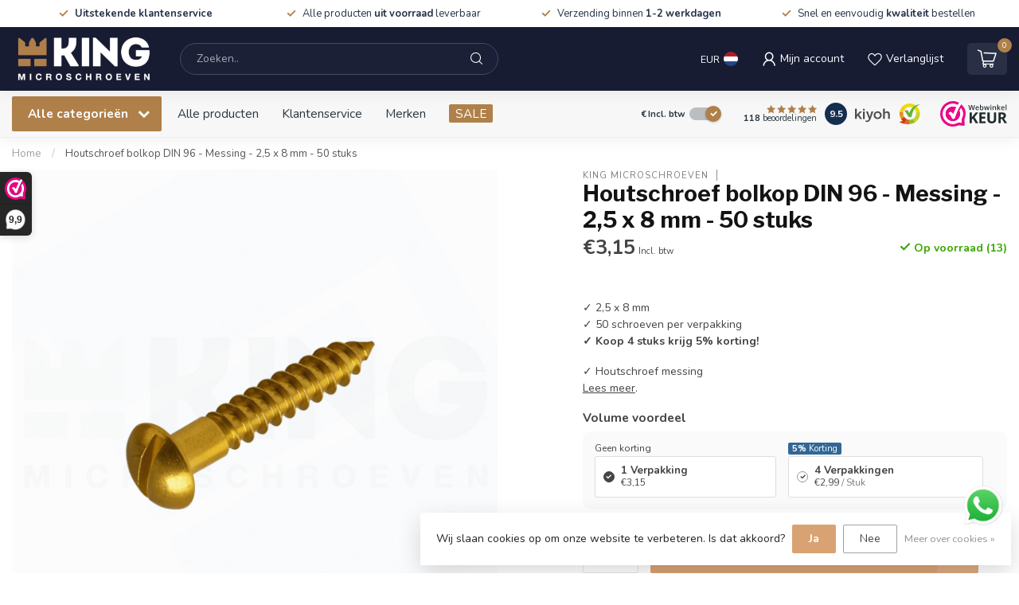

--- FILE ---
content_type: text/html;charset=utf-8
request_url: https://www.kingmicroschroeven.nl/houtschroef-bolkop-din-96-messing-2-5x8mm.html
body_size: 57027
content:
<!DOCTYPE html>
<html lang="nl">
  <head>
<link rel="preconnect" href="https://cdn.webshopapp.com">
<link rel="preconnect" href="https://fonts.googleapis.com">
<link rel="preconnect" href="https://fonts.gstatic.com" crossorigin><link rel="icon" type="image/png" href="https://cdn.webshopapp.com/shops/300129/files/477041281/king-icoon-zonder-rand.png">

<!--

    Theme Proxima | v1.0.0.2601202401_1_300129
    Theme designed and created by Dyvelopment - We are true e-commerce heroes!

    For custom Lightspeed eCom development or design contact us at www.dyvelopment.com

      _____                  _                                  _   
     |  __ \                | |                                | |  
     | |  | |_   ___   _____| | ___  _ __  _ __ ___   ___ _ __ | |_ 
     | |  | | | | \ \ / / _ \ |/ _ \| '_ \| '_ ` _ \ / _ \ '_ \| __|
     | |__| | |_| |\ V /  __/ | (_) | |_) | | | | | |  __/ | | | |_ 
     |_____/ \__, | \_/ \___|_|\___/| .__/|_| |_| |_|\___|_| |_|\__|
              __/ |                 | |                             
             |___/                  |_|                             
-->


<meta charset="utf-8"/>
<!-- [START] 'blocks/head.rain' -->
<!--

  (c) 2008-2026 Lightspeed Netherlands B.V.
  http://www.lightspeedhq.com
  Generated: 30-01-2026 @ 08:23:27

-->
<link rel="canonical" href="https://www.kingmicroschroeven.nl/houtschroef-bolkop-din-96-messing-2-5x8mm.html"/>
<link rel="alternate" href="https://www.kingmicroschroeven.nl/index.rss" type="application/rss+xml" title="Nieuwe producten"/>
<link href="https://cdn.webshopapp.com/assets/cookielaw.css?2025-02-20" rel="stylesheet" type="text/css"/>
<meta name="robots" content="noodp,noydir"/>
<meta name="google-site-verification" content="EndManCZjYTrqmQ_jvcWpZgIkIS9oBVNCJjiNrl5iNA"/>
<meta name="google-site-verification" content="DQHDrFC15EfPXnpkl83pGHBnNgTiDM5TCXQz9Lxz41M"/>
<meta property="og:url" content="https://www.kingmicroschroeven.nl/houtschroef-bolkop-din-96-messing-2-5x8mm.html?source=facebook"/>
<meta property="og:site_name" content="KING Microschroeven"/>
<meta property="og:title" content="Houtschroef bolkop DIN 96 - Messing - 2,5 x 8 mm - 50 stuks"/>
<meta property="og:description" content="Houtschroef bolkop DIN 96 - Messing - 2,5 x 8 mm ✅ Micro houtschroef met zaagsnede ✅Topkwaliteit messing schroeven 2,5 x 8 mm - 50 stuks per verpakking"/>
<meta property="og:image" content="https://cdn.webshopapp.com/shops/300129/files/490151871/king-microschroeven-houtschroef-bolkop-din-96-mess.jpg"/>
<script>
/* DyApps Theme Addons config */
if( !window.dyapps ){ window.dyapps = {}; }
window.dyapps.addons = {
 "enabled": true,
 "created_at": "20-05-2025 15:31:50",
 "settings": {
    "matrix_separator": ",",
    "filterGroupSwatches": ["materiaalsoort","aandrijving"],
    "swatchesForCustomFields": ["aandrijving"],
    "plan": {
     "can_variant_group": true,
     "can_stockify": true,
     "can_vat_switcher": true,
     "can_age_popup": false,
     "can_custom_qty": false,
     "can_data01_colors": false
    },
    "advancedVariants": {
     "enabled": false,
     "price_in_dropdown": true,
     "stockify_in_dropdown": true,
     "disable_out_of_stock": true,
     "grid_swatches_container_selector": ".dy-collection-grid-swatch-holder",
     "grid_swatches_position": "left",
     "grid_swatches_max_colors": 4,
     "grid_swatches_enabled": true,
     "variant_status_icon": false,
     "display_type": "select",
     "product_swatches_size": "default",
     "live_pricing": true
    },
    "age_popup": {
     "enabled": false,
     "logo_url": "",
     "image_footer_url": "",
     "text": {
                 
        "nl": {
         "content": "<h3>Bevestig je leeftijd<\/h3><p>Je moet 18 jaar of ouder zijn om deze website te bezoeken.<\/p>",
         "content_no": "<h3>Sorry!<\/h3><p>Je kunt deze website helaas niet bezoeken.<\/p>",
         "button_yes": "Ik ben 18 jaar of ouder",
         "button_no": "Ik ben jonger dan 18",
        }        }
    },
    "stockify": {
     "enabled": false,
     "stock_trigger_type": "outofstock",
     "optin_policy": false,
     "api": "https://my.dyapps.io/api/public/9d4c9f8b99/stockify/subscribe",
     "text": {
                 
        "nl": {
         "email_placeholder": "Jouw e-mailadres",
         "button_trigger": "Geef me een seintje bij voorraad",
         "button_submit": "Houd me op de hoogte!",
         "title": "Laat je e-mailadres achter",
         "desc": "Helaas is dit product momenteel uitverkocht. Laat je e-mailadres achter en we sturen je een e-mail wanneer het product weer beschikbaar is.",
         "bottom_text": "We gebruiken je gegevens alleen voor deze email. Meer info in onze <a href=\"\/service\/privacy-policy\/\" target=\"_blank\">privacy policy<\/a>."
        }        }
    },
    "categoryBanners": {
     "enabled": true,
     "mobile_breakpoint": "576px",
     "category_banner": [],
     "banners": {
             }
    }
 },
 "swatches": {
 "default": {"is_default": true, "type": "multi", "values": {"background-size": "10px 10px", "background-position": "0 0, 0 5px, 5px -5px, -5px 0px", "background-image": "linear-gradient(45deg, rgba(100,100,100,0.3) 25%, transparent 25%),  linear-gradient(-45deg, rgba(100,100,100,0.3) 25%, transparent 25%),  linear-gradient(45deg, transparent 75%, rgba(100,100,100,0.3) 75%),  linear-gradient(-45deg, transparent 75%, rgba(100,100,100,0.3) 75%)"}} ,  
 "messing": {"type": "color", "value": "#b0804a"},  
 "staal - zwart": {"type": "color", "value": "#000000"},  
 "staal verzinkt": {"type": "color", "value": "#c7d6e2"},  
 "blank staal": {"type": "color", "value": "#808080"},  
 "rvs": {"type": "color", "value": "rgba(215, 215, 215, 0.84)"},  
 "inbus - binnenzeskant": {"type": "image", "value": "https://cdn.webshopapp.com/shops/300129/files/476963470/inbus.png"},  
 "kruiskop - philips": {"type": "image", "value": "https://cdn.webshopapp.com/shops/300129/files/475099159/din-934-moer-staal-zwart-king-microschroeven-met-w.png"}  }
};
</script>
<!--[if lt IE 9]>
<script src="https://cdn.webshopapp.com/assets/html5shiv.js?2025-02-20"></script>
<![endif]-->
<!-- [END] 'blocks/head.rain' -->

<title>Houtschroef bolkop DIN 96 - Messing - 2,5 x 8 mm - 50 stuks</title>

<meta name="dyapps-addons-enabled" content="true">
<meta name="dyapps-addons-version" content="2022081001">
<meta name="dyapps-theme-name" content="Proxima">
<meta name="dyapps-theme-editor" content="true">

<meta name="description" content="Houtschroef bolkop DIN 96 - Messing - 2,5 x 8 mm ✅ Micro houtschroef met zaagsnede ✅Topkwaliteit messing schroeven 2,5 x 8 mm - 50 stuks per verpakking" />

<meta http-equiv="X-UA-Compatible" content="IE=edge">
<meta name="viewport" content="width=device-width, initial-scale=1">

<link rel="shortcut icon" href="https://cdn.webshopapp.com/shops/300129/themes/184663/assets/favicon.ico?20260119135812" type="image/x-icon" />
<link rel="preload" as="image" href="https://cdn.webshopapp.com/shops/300129/themes/184663/v/2641922/assets/logo.png?20250522085512">


	<link rel="preload" as="image" href="https://cdn.webshopapp.com/shops/300129/files/490151871/650x650x2/houtschroef-bolkop-din-96-messing-25-x-8-mm-50-stu.jpg">

<script src="https://cdn.webshopapp.com/shops/300129/themes/184663/assets/jquery-1-12-4-min.js?20260119135812" defer></script>
<script>if(navigator.userAgent.indexOf("MSIE ") > -1 || navigator.userAgent.indexOf("Trident/") > -1) { document.write('<script src="https://cdn.webshopapp.com/shops/300129/themes/184663/assets/intersection-observer-polyfill.js?20260119135812">\x3C/script>') }</script>

<style>/*!
 * Bootstrap Reboot v4.6.1 (https://getbootstrap.com/)
 * Copyright 2011-2021 The Bootstrap Authors
 * Copyright 2011-2021 Twitter, Inc.
 * Licensed under MIT (https://github.com/twbs/bootstrap/blob/main/LICENSE)
 * Forked from Normalize.css, licensed MIT (https://github.com/necolas/normalize.css/blob/master/LICENSE.md)
 */*,*::before,*::after{box-sizing:border-box}html{font-family:sans-serif;line-height:1.15;-webkit-text-size-adjust:100%;-webkit-tap-highlight-color:rgba(0,0,0,0)}article,aside,figcaption,figure,footer,header,hgroup,main,nav,section{display:block}body{margin:0;font-family:-apple-system,BlinkMacSystemFont,"Segoe UI",Roboto,"Helvetica Neue",Arial,"Noto Sans","Liberation Sans",sans-serif,"Apple Color Emoji","Segoe UI Emoji","Segoe UI Symbol","Noto Color Emoji";font-size:1rem;font-weight:400;line-height:1.42857143;color:#212529;text-align:left;background-color:#fff}[tabindex="-1"]:focus:not(:focus-visible){outline:0 !important}hr{box-sizing:content-box;height:0;overflow:visible}h1,h2,h3,h4,h5,h6{margin-top:0;margin-bottom:.5rem}p{margin-top:0;margin-bottom:1rem}abbr[title],abbr[data-original-title]{text-decoration:underline;text-decoration:underline dotted;cursor:help;border-bottom:0;text-decoration-skip-ink:none}address{margin-bottom:1rem;font-style:normal;line-height:inherit}ol,ul,dl{margin-top:0;margin-bottom:1rem}ol ol,ul ul,ol ul,ul ol{margin-bottom:0}dt{font-weight:700}dd{margin-bottom:.5rem;margin-left:0}blockquote{margin:0 0 1rem}b,strong{font-weight:bolder}small{font-size:80%}sub,sup{position:relative;font-size:75%;line-height:0;vertical-align:baseline}sub{bottom:-0.25em}sup{top:-0.5em}a{color:#007bff;text-decoration:none;background-color:transparent}a:hover{color:#0056b3;text-decoration:underline}a:not([href]):not([class]){color:inherit;text-decoration:none}a:not([href]):not([class]):hover{color:inherit;text-decoration:none}pre,code,kbd,samp{font-family:SFMono-Regular,Menlo,Monaco,Consolas,"Liberation Mono","Courier New",monospace;font-size:1em}pre{margin-top:0;margin-bottom:1rem;overflow:auto;-ms-overflow-style:scrollbar}figure{margin:0 0 1rem}img{vertical-align:middle;border-style:none}svg{overflow:hidden;vertical-align:middle}table{border-collapse:collapse}caption{padding-top:.75rem;padding-bottom:.75rem;color:#6c757d;text-align:left;caption-side:bottom}th{text-align:inherit;text-align:-webkit-match-parent}label{display:inline-block;margin-bottom:.5rem}button{border-radius:0}button:focus:not(:focus-visible){outline:0}input,button,select,optgroup,textarea{margin:0;font-family:inherit;font-size:inherit;line-height:inherit}button,input{overflow:visible}button,select{text-transform:none}[role=button]{cursor:pointer}select{word-wrap:normal}button,[type=button],[type=reset],[type=submit]{-webkit-appearance:button}button:not(:disabled),[type=button]:not(:disabled),[type=reset]:not(:disabled),[type=submit]:not(:disabled){cursor:pointer}button::-moz-focus-inner,[type=button]::-moz-focus-inner,[type=reset]::-moz-focus-inner,[type=submit]::-moz-focus-inner{padding:0;border-style:none}input[type=radio],input[type=checkbox]{box-sizing:border-box;padding:0}textarea{overflow:auto;resize:vertical}fieldset{min-width:0;padding:0;margin:0;border:0}legend{display:block;width:100%;max-width:100%;padding:0;margin-bottom:.5rem;font-size:1.5rem;line-height:inherit;color:inherit;white-space:normal}progress{vertical-align:baseline}[type=number]::-webkit-inner-spin-button,[type=number]::-webkit-outer-spin-button{height:auto}[type=search]{outline-offset:-2px;-webkit-appearance:none}[type=search]::-webkit-search-decoration{-webkit-appearance:none}::-webkit-file-upload-button{font:inherit;-webkit-appearance:button}output{display:inline-block}summary{display:list-item;cursor:pointer}template{display:none}[hidden]{display:none !important}/*!
 * Bootstrap Grid v4.6.1 (https://getbootstrap.com/)
 * Copyright 2011-2021 The Bootstrap Authors
 * Copyright 2011-2021 Twitter, Inc.
 * Licensed under MIT (https://github.com/twbs/bootstrap/blob/main/LICENSE)
 */html{box-sizing:border-box;-ms-overflow-style:scrollbar}*,*::before,*::after{box-sizing:inherit}.container,.container-fluid,.container-xl,.container-lg,.container-md,.container-sm{width:100%;padding-right:15px;padding-left:15px;margin-right:auto;margin-left:auto}@media(min-width: 576px){.container-sm,.container{max-width:540px}}@media(min-width: 768px){.container-md,.container-sm,.container{max-width:720px}}@media(min-width: 992px){.container-lg,.container-md,.container-sm,.container{max-width:960px}}@media(min-width: 1200px){.container-xl,.container-lg,.container-md,.container-sm,.container{max-width:1140px}}.row{display:flex;flex-wrap:wrap;margin-right:-15px;margin-left:-15px}.no-gutters{margin-right:0;margin-left:0}.no-gutters>.col,.no-gutters>[class*=col-]{padding-right:0;padding-left:0}.col-xl,.col-xl-auto,.col-xl-12,.col-xl-11,.col-xl-10,.col-xl-9,.col-xl-8,.col-xl-7,.col-xl-6,.col-xl-5,.col-xl-4,.col-xl-3,.col-xl-2,.col-xl-1,.col-lg,.col-lg-auto,.col-lg-12,.col-lg-11,.col-lg-10,.col-lg-9,.col-lg-8,.col-lg-7,.col-lg-6,.col-lg-5,.col-lg-4,.col-lg-3,.col-lg-2,.col-lg-1,.col-md,.col-md-auto,.col-md-12,.col-md-11,.col-md-10,.col-md-9,.col-md-8,.col-md-7,.col-md-6,.col-md-5,.col-md-4,.col-md-3,.col-md-2,.col-md-1,.col-sm,.col-sm-auto,.col-sm-12,.col-sm-11,.col-sm-10,.col-sm-9,.col-sm-8,.col-sm-7,.col-sm-6,.col-sm-5,.col-sm-4,.col-sm-3,.col-sm-2,.col-sm-1,.col,.col-auto,.col-12,.col-11,.col-10,.col-9,.col-8,.col-7,.col-6,.col-5,.col-4,.col-3,.col-2,.col-1{position:relative;width:100%;padding-right:15px;padding-left:15px}.col{flex-basis:0;flex-grow:1;max-width:100%}.row-cols-1>*{flex:0 0 100%;max-width:100%}.row-cols-2>*{flex:0 0 50%;max-width:50%}.row-cols-3>*{flex:0 0 33.3333333333%;max-width:33.3333333333%}.row-cols-4>*{flex:0 0 25%;max-width:25%}.row-cols-5>*{flex:0 0 20%;max-width:20%}.row-cols-6>*{flex:0 0 16.6666666667%;max-width:16.6666666667%}.col-auto{flex:0 0 auto;width:auto;max-width:100%}.col-1{flex:0 0 8.33333333%;max-width:8.33333333%}.col-2{flex:0 0 16.66666667%;max-width:16.66666667%}.col-3{flex:0 0 25%;max-width:25%}.col-4{flex:0 0 33.33333333%;max-width:33.33333333%}.col-5{flex:0 0 41.66666667%;max-width:41.66666667%}.col-6{flex:0 0 50%;max-width:50%}.col-7{flex:0 0 58.33333333%;max-width:58.33333333%}.col-8{flex:0 0 66.66666667%;max-width:66.66666667%}.col-9{flex:0 0 75%;max-width:75%}.col-10{flex:0 0 83.33333333%;max-width:83.33333333%}.col-11{flex:0 0 91.66666667%;max-width:91.66666667%}.col-12{flex:0 0 100%;max-width:100%}.order-first{order:-1}.order-last{order:13}.order-0{order:0}.order-1{order:1}.order-2{order:2}.order-3{order:3}.order-4{order:4}.order-5{order:5}.order-6{order:6}.order-7{order:7}.order-8{order:8}.order-9{order:9}.order-10{order:10}.order-11{order:11}.order-12{order:12}.offset-1{margin-left:8.33333333%}.offset-2{margin-left:16.66666667%}.offset-3{margin-left:25%}.offset-4{margin-left:33.33333333%}.offset-5{margin-left:41.66666667%}.offset-6{margin-left:50%}.offset-7{margin-left:58.33333333%}.offset-8{margin-left:66.66666667%}.offset-9{margin-left:75%}.offset-10{margin-left:83.33333333%}.offset-11{margin-left:91.66666667%}@media(min-width: 576px){.col-sm{flex-basis:0;flex-grow:1;max-width:100%}.row-cols-sm-1>*{flex:0 0 100%;max-width:100%}.row-cols-sm-2>*{flex:0 0 50%;max-width:50%}.row-cols-sm-3>*{flex:0 0 33.3333333333%;max-width:33.3333333333%}.row-cols-sm-4>*{flex:0 0 25%;max-width:25%}.row-cols-sm-5>*{flex:0 0 20%;max-width:20%}.row-cols-sm-6>*{flex:0 0 16.6666666667%;max-width:16.6666666667%}.col-sm-auto{flex:0 0 auto;width:auto;max-width:100%}.col-sm-1{flex:0 0 8.33333333%;max-width:8.33333333%}.col-sm-2{flex:0 0 16.66666667%;max-width:16.66666667%}.col-sm-3{flex:0 0 25%;max-width:25%}.col-sm-4{flex:0 0 33.33333333%;max-width:33.33333333%}.col-sm-5{flex:0 0 41.66666667%;max-width:41.66666667%}.col-sm-6{flex:0 0 50%;max-width:50%}.col-sm-7{flex:0 0 58.33333333%;max-width:58.33333333%}.col-sm-8{flex:0 0 66.66666667%;max-width:66.66666667%}.col-sm-9{flex:0 0 75%;max-width:75%}.col-sm-10{flex:0 0 83.33333333%;max-width:83.33333333%}.col-sm-11{flex:0 0 91.66666667%;max-width:91.66666667%}.col-sm-12{flex:0 0 100%;max-width:100%}.order-sm-first{order:-1}.order-sm-last{order:13}.order-sm-0{order:0}.order-sm-1{order:1}.order-sm-2{order:2}.order-sm-3{order:3}.order-sm-4{order:4}.order-sm-5{order:5}.order-sm-6{order:6}.order-sm-7{order:7}.order-sm-8{order:8}.order-sm-9{order:9}.order-sm-10{order:10}.order-sm-11{order:11}.order-sm-12{order:12}.offset-sm-0{margin-left:0}.offset-sm-1{margin-left:8.33333333%}.offset-sm-2{margin-left:16.66666667%}.offset-sm-3{margin-left:25%}.offset-sm-4{margin-left:33.33333333%}.offset-sm-5{margin-left:41.66666667%}.offset-sm-6{margin-left:50%}.offset-sm-7{margin-left:58.33333333%}.offset-sm-8{margin-left:66.66666667%}.offset-sm-9{margin-left:75%}.offset-sm-10{margin-left:83.33333333%}.offset-sm-11{margin-left:91.66666667%}}@media(min-width: 768px){.col-md{flex-basis:0;flex-grow:1;max-width:100%}.row-cols-md-1>*{flex:0 0 100%;max-width:100%}.row-cols-md-2>*{flex:0 0 50%;max-width:50%}.row-cols-md-3>*{flex:0 0 33.3333333333%;max-width:33.3333333333%}.row-cols-md-4>*{flex:0 0 25%;max-width:25%}.row-cols-md-5>*{flex:0 0 20%;max-width:20%}.row-cols-md-6>*{flex:0 0 16.6666666667%;max-width:16.6666666667%}.col-md-auto{flex:0 0 auto;width:auto;max-width:100%}.col-md-1{flex:0 0 8.33333333%;max-width:8.33333333%}.col-md-2{flex:0 0 16.66666667%;max-width:16.66666667%}.col-md-3{flex:0 0 25%;max-width:25%}.col-md-4{flex:0 0 33.33333333%;max-width:33.33333333%}.col-md-5{flex:0 0 41.66666667%;max-width:41.66666667%}.col-md-6{flex:0 0 50%;max-width:50%}.col-md-7{flex:0 0 58.33333333%;max-width:58.33333333%}.col-md-8{flex:0 0 66.66666667%;max-width:66.66666667%}.col-md-9{flex:0 0 75%;max-width:75%}.col-md-10{flex:0 0 83.33333333%;max-width:83.33333333%}.col-md-11{flex:0 0 91.66666667%;max-width:91.66666667%}.col-md-12{flex:0 0 100%;max-width:100%}.order-md-first{order:-1}.order-md-last{order:13}.order-md-0{order:0}.order-md-1{order:1}.order-md-2{order:2}.order-md-3{order:3}.order-md-4{order:4}.order-md-5{order:5}.order-md-6{order:6}.order-md-7{order:7}.order-md-8{order:8}.order-md-9{order:9}.order-md-10{order:10}.order-md-11{order:11}.order-md-12{order:12}.offset-md-0{margin-left:0}.offset-md-1{margin-left:8.33333333%}.offset-md-2{margin-left:16.66666667%}.offset-md-3{margin-left:25%}.offset-md-4{margin-left:33.33333333%}.offset-md-5{margin-left:41.66666667%}.offset-md-6{margin-left:50%}.offset-md-7{margin-left:58.33333333%}.offset-md-8{margin-left:66.66666667%}.offset-md-9{margin-left:75%}.offset-md-10{margin-left:83.33333333%}.offset-md-11{margin-left:91.66666667%}}@media(min-width: 992px){.col-lg{flex-basis:0;flex-grow:1;max-width:100%}.row-cols-lg-1>*{flex:0 0 100%;max-width:100%}.row-cols-lg-2>*{flex:0 0 50%;max-width:50%}.row-cols-lg-3>*{flex:0 0 33.3333333333%;max-width:33.3333333333%}.row-cols-lg-4>*{flex:0 0 25%;max-width:25%}.row-cols-lg-5>*{flex:0 0 20%;max-width:20%}.row-cols-lg-6>*{flex:0 0 16.6666666667%;max-width:16.6666666667%}.col-lg-auto{flex:0 0 auto;width:auto;max-width:100%}.col-lg-1{flex:0 0 8.33333333%;max-width:8.33333333%}.col-lg-2{flex:0 0 16.66666667%;max-width:16.66666667%}.col-lg-3{flex:0 0 25%;max-width:25%}.col-lg-4{flex:0 0 33.33333333%;max-width:33.33333333%}.col-lg-5{flex:0 0 41.66666667%;max-width:41.66666667%}.col-lg-6{flex:0 0 50%;max-width:50%}.col-lg-7{flex:0 0 58.33333333%;max-width:58.33333333%}.col-lg-8{flex:0 0 66.66666667%;max-width:66.66666667%}.col-lg-9{flex:0 0 75%;max-width:75%}.col-lg-10{flex:0 0 83.33333333%;max-width:83.33333333%}.col-lg-11{flex:0 0 91.66666667%;max-width:91.66666667%}.col-lg-12{flex:0 0 100%;max-width:100%}.order-lg-first{order:-1}.order-lg-last{order:13}.order-lg-0{order:0}.order-lg-1{order:1}.order-lg-2{order:2}.order-lg-3{order:3}.order-lg-4{order:4}.order-lg-5{order:5}.order-lg-6{order:6}.order-lg-7{order:7}.order-lg-8{order:8}.order-lg-9{order:9}.order-lg-10{order:10}.order-lg-11{order:11}.order-lg-12{order:12}.offset-lg-0{margin-left:0}.offset-lg-1{margin-left:8.33333333%}.offset-lg-2{margin-left:16.66666667%}.offset-lg-3{margin-left:25%}.offset-lg-4{margin-left:33.33333333%}.offset-lg-5{margin-left:41.66666667%}.offset-lg-6{margin-left:50%}.offset-lg-7{margin-left:58.33333333%}.offset-lg-8{margin-left:66.66666667%}.offset-lg-9{margin-left:75%}.offset-lg-10{margin-left:83.33333333%}.offset-lg-11{margin-left:91.66666667%}}@media(min-width: 1200px){.col-xl{flex-basis:0;flex-grow:1;max-width:100%}.row-cols-xl-1>*{flex:0 0 100%;max-width:100%}.row-cols-xl-2>*{flex:0 0 50%;max-width:50%}.row-cols-xl-3>*{flex:0 0 33.3333333333%;max-width:33.3333333333%}.row-cols-xl-4>*{flex:0 0 25%;max-width:25%}.row-cols-xl-5>*{flex:0 0 20%;max-width:20%}.row-cols-xl-6>*{flex:0 0 16.6666666667%;max-width:16.6666666667%}.col-xl-auto{flex:0 0 auto;width:auto;max-width:100%}.col-xl-1{flex:0 0 8.33333333%;max-width:8.33333333%}.col-xl-2{flex:0 0 16.66666667%;max-width:16.66666667%}.col-xl-3{flex:0 0 25%;max-width:25%}.col-xl-4{flex:0 0 33.33333333%;max-width:33.33333333%}.col-xl-5{flex:0 0 41.66666667%;max-width:41.66666667%}.col-xl-6{flex:0 0 50%;max-width:50%}.col-xl-7{flex:0 0 58.33333333%;max-width:58.33333333%}.col-xl-8{flex:0 0 66.66666667%;max-width:66.66666667%}.col-xl-9{flex:0 0 75%;max-width:75%}.col-xl-10{flex:0 0 83.33333333%;max-width:83.33333333%}.col-xl-11{flex:0 0 91.66666667%;max-width:91.66666667%}.col-xl-12{flex:0 0 100%;max-width:100%}.order-xl-first{order:-1}.order-xl-last{order:13}.order-xl-0{order:0}.order-xl-1{order:1}.order-xl-2{order:2}.order-xl-3{order:3}.order-xl-4{order:4}.order-xl-5{order:5}.order-xl-6{order:6}.order-xl-7{order:7}.order-xl-8{order:8}.order-xl-9{order:9}.order-xl-10{order:10}.order-xl-11{order:11}.order-xl-12{order:12}.offset-xl-0{margin-left:0}.offset-xl-1{margin-left:8.33333333%}.offset-xl-2{margin-left:16.66666667%}.offset-xl-3{margin-left:25%}.offset-xl-4{margin-left:33.33333333%}.offset-xl-5{margin-left:41.66666667%}.offset-xl-6{margin-left:50%}.offset-xl-7{margin-left:58.33333333%}.offset-xl-8{margin-left:66.66666667%}.offset-xl-9{margin-left:75%}.offset-xl-10{margin-left:83.33333333%}.offset-xl-11{margin-left:91.66666667%}}.d-none{display:none !important}.d-inline{display:inline !important}.d-inline-block{display:inline-block !important}.d-block{display:block !important}.d-table{display:table !important}.d-table-row{display:table-row !important}.d-table-cell{display:table-cell !important}.d-flex{display:flex !important}.d-inline-flex{display:inline-flex !important}@media(min-width: 576px){.d-sm-none{display:none !important}.d-sm-inline{display:inline !important}.d-sm-inline-block{display:inline-block !important}.d-sm-block{display:block !important}.d-sm-table{display:table !important}.d-sm-table-row{display:table-row !important}.d-sm-table-cell{display:table-cell !important}.d-sm-flex{display:flex !important}.d-sm-inline-flex{display:inline-flex !important}}@media(min-width: 768px){.d-md-none{display:none !important}.d-md-inline{display:inline !important}.d-md-inline-block{display:inline-block !important}.d-md-block{display:block !important}.d-md-table{display:table !important}.d-md-table-row{display:table-row !important}.d-md-table-cell{display:table-cell !important}.d-md-flex{display:flex !important}.d-md-inline-flex{display:inline-flex !important}}@media(min-width: 992px){.d-lg-none{display:none !important}.d-lg-inline{display:inline !important}.d-lg-inline-block{display:inline-block !important}.d-lg-block{display:block !important}.d-lg-table{display:table !important}.d-lg-table-row{display:table-row !important}.d-lg-table-cell{display:table-cell !important}.d-lg-flex{display:flex !important}.d-lg-inline-flex{display:inline-flex !important}}@media(min-width: 1200px){.d-xl-none{display:none !important}.d-xl-inline{display:inline !important}.d-xl-inline-block{display:inline-block !important}.d-xl-block{display:block !important}.d-xl-table{display:table !important}.d-xl-table-row{display:table-row !important}.d-xl-table-cell{display:table-cell !important}.d-xl-flex{display:flex !important}.d-xl-inline-flex{display:inline-flex !important}}@media print{.d-print-none{display:none !important}.d-print-inline{display:inline !important}.d-print-inline-block{display:inline-block !important}.d-print-block{display:block !important}.d-print-table{display:table !important}.d-print-table-row{display:table-row !important}.d-print-table-cell{display:table-cell !important}.d-print-flex{display:flex !important}.d-print-inline-flex{display:inline-flex !important}}.flex-row{flex-direction:row !important}.flex-column{flex-direction:column !important}.flex-row-reverse{flex-direction:row-reverse !important}.flex-column-reverse{flex-direction:column-reverse !important}.flex-wrap{flex-wrap:wrap !important}.flex-nowrap{flex-wrap:nowrap !important}.flex-wrap-reverse{flex-wrap:wrap-reverse !important}.flex-fill{flex:1 1 auto !important}.flex-grow-0{flex-grow:0 !important}.flex-grow-1{flex-grow:1 !important}.flex-shrink-0{flex-shrink:0 !important}.flex-shrink-1{flex-shrink:1 !important}.justify-content-start{justify-content:flex-start !important}.justify-content-end{justify-content:flex-end !important}.justify-content-center{justify-content:center !important}.justify-content-between{justify-content:space-between !important}.justify-content-around{justify-content:space-around !important}.align-items-start{align-items:flex-start !important}.align-items-end{align-items:flex-end !important}.align-items-center{align-items:center !important}.align-items-baseline{align-items:baseline !important}.align-items-stretch{align-items:stretch !important}.align-content-start{align-content:flex-start !important}.align-content-end{align-content:flex-end !important}.align-content-center{align-content:center !important}.align-content-between{align-content:space-between !important}.align-content-around{align-content:space-around !important}.align-content-stretch{align-content:stretch !important}.align-self-auto{align-self:auto !important}.align-self-start{align-self:flex-start !important}.align-self-end{align-self:flex-end !important}.align-self-center{align-self:center !important}.align-self-baseline{align-self:baseline !important}.align-self-stretch{align-self:stretch !important}@media(min-width: 576px){.flex-sm-row{flex-direction:row !important}.flex-sm-column{flex-direction:column !important}.flex-sm-row-reverse{flex-direction:row-reverse !important}.flex-sm-column-reverse{flex-direction:column-reverse !important}.flex-sm-wrap{flex-wrap:wrap !important}.flex-sm-nowrap{flex-wrap:nowrap !important}.flex-sm-wrap-reverse{flex-wrap:wrap-reverse !important}.flex-sm-fill{flex:1 1 auto !important}.flex-sm-grow-0{flex-grow:0 !important}.flex-sm-grow-1{flex-grow:1 !important}.flex-sm-shrink-0{flex-shrink:0 !important}.flex-sm-shrink-1{flex-shrink:1 !important}.justify-content-sm-start{justify-content:flex-start !important}.justify-content-sm-end{justify-content:flex-end !important}.justify-content-sm-center{justify-content:center !important}.justify-content-sm-between{justify-content:space-between !important}.justify-content-sm-around{justify-content:space-around !important}.align-items-sm-start{align-items:flex-start !important}.align-items-sm-end{align-items:flex-end !important}.align-items-sm-center{align-items:center !important}.align-items-sm-baseline{align-items:baseline !important}.align-items-sm-stretch{align-items:stretch !important}.align-content-sm-start{align-content:flex-start !important}.align-content-sm-end{align-content:flex-end !important}.align-content-sm-center{align-content:center !important}.align-content-sm-between{align-content:space-between !important}.align-content-sm-around{align-content:space-around !important}.align-content-sm-stretch{align-content:stretch !important}.align-self-sm-auto{align-self:auto !important}.align-self-sm-start{align-self:flex-start !important}.align-self-sm-end{align-self:flex-end !important}.align-self-sm-center{align-self:center !important}.align-self-sm-baseline{align-self:baseline !important}.align-self-sm-stretch{align-self:stretch !important}}@media(min-width: 768px){.flex-md-row{flex-direction:row !important}.flex-md-column{flex-direction:column !important}.flex-md-row-reverse{flex-direction:row-reverse !important}.flex-md-column-reverse{flex-direction:column-reverse !important}.flex-md-wrap{flex-wrap:wrap !important}.flex-md-nowrap{flex-wrap:nowrap !important}.flex-md-wrap-reverse{flex-wrap:wrap-reverse !important}.flex-md-fill{flex:1 1 auto !important}.flex-md-grow-0{flex-grow:0 !important}.flex-md-grow-1{flex-grow:1 !important}.flex-md-shrink-0{flex-shrink:0 !important}.flex-md-shrink-1{flex-shrink:1 !important}.justify-content-md-start{justify-content:flex-start !important}.justify-content-md-end{justify-content:flex-end !important}.justify-content-md-center{justify-content:center !important}.justify-content-md-between{justify-content:space-between !important}.justify-content-md-around{justify-content:space-around !important}.align-items-md-start{align-items:flex-start !important}.align-items-md-end{align-items:flex-end !important}.align-items-md-center{align-items:center !important}.align-items-md-baseline{align-items:baseline !important}.align-items-md-stretch{align-items:stretch !important}.align-content-md-start{align-content:flex-start !important}.align-content-md-end{align-content:flex-end !important}.align-content-md-center{align-content:center !important}.align-content-md-between{align-content:space-between !important}.align-content-md-around{align-content:space-around !important}.align-content-md-stretch{align-content:stretch !important}.align-self-md-auto{align-self:auto !important}.align-self-md-start{align-self:flex-start !important}.align-self-md-end{align-self:flex-end !important}.align-self-md-center{align-self:center !important}.align-self-md-baseline{align-self:baseline !important}.align-self-md-stretch{align-self:stretch !important}}@media(min-width: 992px){.flex-lg-row{flex-direction:row !important}.flex-lg-column{flex-direction:column !important}.flex-lg-row-reverse{flex-direction:row-reverse !important}.flex-lg-column-reverse{flex-direction:column-reverse !important}.flex-lg-wrap{flex-wrap:wrap !important}.flex-lg-nowrap{flex-wrap:nowrap !important}.flex-lg-wrap-reverse{flex-wrap:wrap-reverse !important}.flex-lg-fill{flex:1 1 auto !important}.flex-lg-grow-0{flex-grow:0 !important}.flex-lg-grow-1{flex-grow:1 !important}.flex-lg-shrink-0{flex-shrink:0 !important}.flex-lg-shrink-1{flex-shrink:1 !important}.justify-content-lg-start{justify-content:flex-start !important}.justify-content-lg-end{justify-content:flex-end !important}.justify-content-lg-center{justify-content:center !important}.justify-content-lg-between{justify-content:space-between !important}.justify-content-lg-around{justify-content:space-around !important}.align-items-lg-start{align-items:flex-start !important}.align-items-lg-end{align-items:flex-end !important}.align-items-lg-center{align-items:center !important}.align-items-lg-baseline{align-items:baseline !important}.align-items-lg-stretch{align-items:stretch !important}.align-content-lg-start{align-content:flex-start !important}.align-content-lg-end{align-content:flex-end !important}.align-content-lg-center{align-content:center !important}.align-content-lg-between{align-content:space-between !important}.align-content-lg-around{align-content:space-around !important}.align-content-lg-stretch{align-content:stretch !important}.align-self-lg-auto{align-self:auto !important}.align-self-lg-start{align-self:flex-start !important}.align-self-lg-end{align-self:flex-end !important}.align-self-lg-center{align-self:center !important}.align-self-lg-baseline{align-self:baseline !important}.align-self-lg-stretch{align-self:stretch !important}}@media(min-width: 1200px){.flex-xl-row{flex-direction:row !important}.flex-xl-column{flex-direction:column !important}.flex-xl-row-reverse{flex-direction:row-reverse !important}.flex-xl-column-reverse{flex-direction:column-reverse !important}.flex-xl-wrap{flex-wrap:wrap !important}.flex-xl-nowrap{flex-wrap:nowrap !important}.flex-xl-wrap-reverse{flex-wrap:wrap-reverse !important}.flex-xl-fill{flex:1 1 auto !important}.flex-xl-grow-0{flex-grow:0 !important}.flex-xl-grow-1{flex-grow:1 !important}.flex-xl-shrink-0{flex-shrink:0 !important}.flex-xl-shrink-1{flex-shrink:1 !important}.justify-content-xl-start{justify-content:flex-start !important}.justify-content-xl-end{justify-content:flex-end !important}.justify-content-xl-center{justify-content:center !important}.justify-content-xl-between{justify-content:space-between !important}.justify-content-xl-around{justify-content:space-around !important}.align-items-xl-start{align-items:flex-start !important}.align-items-xl-end{align-items:flex-end !important}.align-items-xl-center{align-items:center !important}.align-items-xl-baseline{align-items:baseline !important}.align-items-xl-stretch{align-items:stretch !important}.align-content-xl-start{align-content:flex-start !important}.align-content-xl-end{align-content:flex-end !important}.align-content-xl-center{align-content:center !important}.align-content-xl-between{align-content:space-between !important}.align-content-xl-around{align-content:space-around !important}.align-content-xl-stretch{align-content:stretch !important}.align-self-xl-auto{align-self:auto !important}.align-self-xl-start{align-self:flex-start !important}.align-self-xl-end{align-self:flex-end !important}.align-self-xl-center{align-self:center !important}.align-self-xl-baseline{align-self:baseline !important}.align-self-xl-stretch{align-self:stretch !important}}.m-0{margin:0 !important}.mt-0,.my-0{margin-top:0 !important}.mr-0,.mx-0{margin-right:0 !important}.mb-0,.my-0{margin-bottom:0 !important}.ml-0,.mx-0{margin-left:0 !important}.m-1{margin:5px !important}.mt-1,.my-1{margin-top:5px !important}.mr-1,.mx-1{margin-right:5px !important}.mb-1,.my-1{margin-bottom:5px !important}.ml-1,.mx-1{margin-left:5px !important}.m-2{margin:10px !important}.mt-2,.my-2{margin-top:10px !important}.mr-2,.mx-2{margin-right:10px !important}.mb-2,.my-2{margin-bottom:10px !important}.ml-2,.mx-2{margin-left:10px !important}.m-3{margin:15px !important}.mt-3,.my-3{margin-top:15px !important}.mr-3,.mx-3{margin-right:15px !important}.mb-3,.my-3{margin-bottom:15px !important}.ml-3,.mx-3{margin-left:15px !important}.m-4{margin:30px !important}.mt-4,.my-4{margin-top:30px !important}.mr-4,.mx-4{margin-right:30px !important}.mb-4,.my-4{margin-bottom:30px !important}.ml-4,.mx-4{margin-left:30px !important}.m-5{margin:50px !important}.mt-5,.my-5{margin-top:50px !important}.mr-5,.mx-5{margin-right:50px !important}.mb-5,.my-5{margin-bottom:50px !important}.ml-5,.mx-5{margin-left:50px !important}.m-6{margin:80px !important}.mt-6,.my-6{margin-top:80px !important}.mr-6,.mx-6{margin-right:80px !important}.mb-6,.my-6{margin-bottom:80px !important}.ml-6,.mx-6{margin-left:80px !important}.p-0{padding:0 !important}.pt-0,.py-0{padding-top:0 !important}.pr-0,.px-0{padding-right:0 !important}.pb-0,.py-0{padding-bottom:0 !important}.pl-0,.px-0{padding-left:0 !important}.p-1{padding:5px !important}.pt-1,.py-1{padding-top:5px !important}.pr-1,.px-1{padding-right:5px !important}.pb-1,.py-1{padding-bottom:5px !important}.pl-1,.px-1{padding-left:5px !important}.p-2{padding:10px !important}.pt-2,.py-2{padding-top:10px !important}.pr-2,.px-2{padding-right:10px !important}.pb-2,.py-2{padding-bottom:10px !important}.pl-2,.px-2{padding-left:10px !important}.p-3{padding:15px !important}.pt-3,.py-3{padding-top:15px !important}.pr-3,.px-3{padding-right:15px !important}.pb-3,.py-3{padding-bottom:15px !important}.pl-3,.px-3{padding-left:15px !important}.p-4{padding:30px !important}.pt-4,.py-4{padding-top:30px !important}.pr-4,.px-4{padding-right:30px !important}.pb-4,.py-4{padding-bottom:30px !important}.pl-4,.px-4{padding-left:30px !important}.p-5{padding:50px !important}.pt-5,.py-5{padding-top:50px !important}.pr-5,.px-5{padding-right:50px !important}.pb-5,.py-5{padding-bottom:50px !important}.pl-5,.px-5{padding-left:50px !important}.p-6{padding:80px !important}.pt-6,.py-6{padding-top:80px !important}.pr-6,.px-6{padding-right:80px !important}.pb-6,.py-6{padding-bottom:80px !important}.pl-6,.px-6{padding-left:80px !important}.m-n1{margin:-5px !important}.mt-n1,.my-n1{margin-top:-5px !important}.mr-n1,.mx-n1{margin-right:-5px !important}.mb-n1,.my-n1{margin-bottom:-5px !important}.ml-n1,.mx-n1{margin-left:-5px !important}.m-n2{margin:-10px !important}.mt-n2,.my-n2{margin-top:-10px !important}.mr-n2,.mx-n2{margin-right:-10px !important}.mb-n2,.my-n2{margin-bottom:-10px !important}.ml-n2,.mx-n2{margin-left:-10px !important}.m-n3{margin:-15px !important}.mt-n3,.my-n3{margin-top:-15px !important}.mr-n3,.mx-n3{margin-right:-15px !important}.mb-n3,.my-n3{margin-bottom:-15px !important}.ml-n3,.mx-n3{margin-left:-15px !important}.m-n4{margin:-30px !important}.mt-n4,.my-n4{margin-top:-30px !important}.mr-n4,.mx-n4{margin-right:-30px !important}.mb-n4,.my-n4{margin-bottom:-30px !important}.ml-n4,.mx-n4{margin-left:-30px !important}.m-n5{margin:-50px !important}.mt-n5,.my-n5{margin-top:-50px !important}.mr-n5,.mx-n5{margin-right:-50px !important}.mb-n5,.my-n5{margin-bottom:-50px !important}.ml-n5,.mx-n5{margin-left:-50px !important}.m-n6{margin:-80px !important}.mt-n6,.my-n6{margin-top:-80px !important}.mr-n6,.mx-n6{margin-right:-80px !important}.mb-n6,.my-n6{margin-bottom:-80px !important}.ml-n6,.mx-n6{margin-left:-80px !important}.m-auto{margin:auto !important}.mt-auto,.my-auto{margin-top:auto !important}.mr-auto,.mx-auto{margin-right:auto !important}.mb-auto,.my-auto{margin-bottom:auto !important}.ml-auto,.mx-auto{margin-left:auto !important}@media(min-width: 576px){.m-sm-0{margin:0 !important}.mt-sm-0,.my-sm-0{margin-top:0 !important}.mr-sm-0,.mx-sm-0{margin-right:0 !important}.mb-sm-0,.my-sm-0{margin-bottom:0 !important}.ml-sm-0,.mx-sm-0{margin-left:0 !important}.m-sm-1{margin:5px !important}.mt-sm-1,.my-sm-1{margin-top:5px !important}.mr-sm-1,.mx-sm-1{margin-right:5px !important}.mb-sm-1,.my-sm-1{margin-bottom:5px !important}.ml-sm-1,.mx-sm-1{margin-left:5px !important}.m-sm-2{margin:10px !important}.mt-sm-2,.my-sm-2{margin-top:10px !important}.mr-sm-2,.mx-sm-2{margin-right:10px !important}.mb-sm-2,.my-sm-2{margin-bottom:10px !important}.ml-sm-2,.mx-sm-2{margin-left:10px !important}.m-sm-3{margin:15px !important}.mt-sm-3,.my-sm-3{margin-top:15px !important}.mr-sm-3,.mx-sm-3{margin-right:15px !important}.mb-sm-3,.my-sm-3{margin-bottom:15px !important}.ml-sm-3,.mx-sm-3{margin-left:15px !important}.m-sm-4{margin:30px !important}.mt-sm-4,.my-sm-4{margin-top:30px !important}.mr-sm-4,.mx-sm-4{margin-right:30px !important}.mb-sm-4,.my-sm-4{margin-bottom:30px !important}.ml-sm-4,.mx-sm-4{margin-left:30px !important}.m-sm-5{margin:50px !important}.mt-sm-5,.my-sm-5{margin-top:50px !important}.mr-sm-5,.mx-sm-5{margin-right:50px !important}.mb-sm-5,.my-sm-5{margin-bottom:50px !important}.ml-sm-5,.mx-sm-5{margin-left:50px !important}.m-sm-6{margin:80px !important}.mt-sm-6,.my-sm-6{margin-top:80px !important}.mr-sm-6,.mx-sm-6{margin-right:80px !important}.mb-sm-6,.my-sm-6{margin-bottom:80px !important}.ml-sm-6,.mx-sm-6{margin-left:80px !important}.p-sm-0{padding:0 !important}.pt-sm-0,.py-sm-0{padding-top:0 !important}.pr-sm-0,.px-sm-0{padding-right:0 !important}.pb-sm-0,.py-sm-0{padding-bottom:0 !important}.pl-sm-0,.px-sm-0{padding-left:0 !important}.p-sm-1{padding:5px !important}.pt-sm-1,.py-sm-1{padding-top:5px !important}.pr-sm-1,.px-sm-1{padding-right:5px !important}.pb-sm-1,.py-sm-1{padding-bottom:5px !important}.pl-sm-1,.px-sm-1{padding-left:5px !important}.p-sm-2{padding:10px !important}.pt-sm-2,.py-sm-2{padding-top:10px !important}.pr-sm-2,.px-sm-2{padding-right:10px !important}.pb-sm-2,.py-sm-2{padding-bottom:10px !important}.pl-sm-2,.px-sm-2{padding-left:10px !important}.p-sm-3{padding:15px !important}.pt-sm-3,.py-sm-3{padding-top:15px !important}.pr-sm-3,.px-sm-3{padding-right:15px !important}.pb-sm-3,.py-sm-3{padding-bottom:15px !important}.pl-sm-3,.px-sm-3{padding-left:15px !important}.p-sm-4{padding:30px !important}.pt-sm-4,.py-sm-4{padding-top:30px !important}.pr-sm-4,.px-sm-4{padding-right:30px !important}.pb-sm-4,.py-sm-4{padding-bottom:30px !important}.pl-sm-4,.px-sm-4{padding-left:30px !important}.p-sm-5{padding:50px !important}.pt-sm-5,.py-sm-5{padding-top:50px !important}.pr-sm-5,.px-sm-5{padding-right:50px !important}.pb-sm-5,.py-sm-5{padding-bottom:50px !important}.pl-sm-5,.px-sm-5{padding-left:50px !important}.p-sm-6{padding:80px !important}.pt-sm-6,.py-sm-6{padding-top:80px !important}.pr-sm-6,.px-sm-6{padding-right:80px !important}.pb-sm-6,.py-sm-6{padding-bottom:80px !important}.pl-sm-6,.px-sm-6{padding-left:80px !important}.m-sm-n1{margin:-5px !important}.mt-sm-n1,.my-sm-n1{margin-top:-5px !important}.mr-sm-n1,.mx-sm-n1{margin-right:-5px !important}.mb-sm-n1,.my-sm-n1{margin-bottom:-5px !important}.ml-sm-n1,.mx-sm-n1{margin-left:-5px !important}.m-sm-n2{margin:-10px !important}.mt-sm-n2,.my-sm-n2{margin-top:-10px !important}.mr-sm-n2,.mx-sm-n2{margin-right:-10px !important}.mb-sm-n2,.my-sm-n2{margin-bottom:-10px !important}.ml-sm-n2,.mx-sm-n2{margin-left:-10px !important}.m-sm-n3{margin:-15px !important}.mt-sm-n3,.my-sm-n3{margin-top:-15px !important}.mr-sm-n3,.mx-sm-n3{margin-right:-15px !important}.mb-sm-n3,.my-sm-n3{margin-bottom:-15px !important}.ml-sm-n3,.mx-sm-n3{margin-left:-15px !important}.m-sm-n4{margin:-30px !important}.mt-sm-n4,.my-sm-n4{margin-top:-30px !important}.mr-sm-n4,.mx-sm-n4{margin-right:-30px !important}.mb-sm-n4,.my-sm-n4{margin-bottom:-30px !important}.ml-sm-n4,.mx-sm-n4{margin-left:-30px !important}.m-sm-n5{margin:-50px !important}.mt-sm-n5,.my-sm-n5{margin-top:-50px !important}.mr-sm-n5,.mx-sm-n5{margin-right:-50px !important}.mb-sm-n5,.my-sm-n5{margin-bottom:-50px !important}.ml-sm-n5,.mx-sm-n5{margin-left:-50px !important}.m-sm-n6{margin:-80px !important}.mt-sm-n6,.my-sm-n6{margin-top:-80px !important}.mr-sm-n6,.mx-sm-n6{margin-right:-80px !important}.mb-sm-n6,.my-sm-n6{margin-bottom:-80px !important}.ml-sm-n6,.mx-sm-n6{margin-left:-80px !important}.m-sm-auto{margin:auto !important}.mt-sm-auto,.my-sm-auto{margin-top:auto !important}.mr-sm-auto,.mx-sm-auto{margin-right:auto !important}.mb-sm-auto,.my-sm-auto{margin-bottom:auto !important}.ml-sm-auto,.mx-sm-auto{margin-left:auto !important}}@media(min-width: 768px){.m-md-0{margin:0 !important}.mt-md-0,.my-md-0{margin-top:0 !important}.mr-md-0,.mx-md-0{margin-right:0 !important}.mb-md-0,.my-md-0{margin-bottom:0 !important}.ml-md-0,.mx-md-0{margin-left:0 !important}.m-md-1{margin:5px !important}.mt-md-1,.my-md-1{margin-top:5px !important}.mr-md-1,.mx-md-1{margin-right:5px !important}.mb-md-1,.my-md-1{margin-bottom:5px !important}.ml-md-1,.mx-md-1{margin-left:5px !important}.m-md-2{margin:10px !important}.mt-md-2,.my-md-2{margin-top:10px !important}.mr-md-2,.mx-md-2{margin-right:10px !important}.mb-md-2,.my-md-2{margin-bottom:10px !important}.ml-md-2,.mx-md-2{margin-left:10px !important}.m-md-3{margin:15px !important}.mt-md-3,.my-md-3{margin-top:15px !important}.mr-md-3,.mx-md-3{margin-right:15px !important}.mb-md-3,.my-md-3{margin-bottom:15px !important}.ml-md-3,.mx-md-3{margin-left:15px !important}.m-md-4{margin:30px !important}.mt-md-4,.my-md-4{margin-top:30px !important}.mr-md-4,.mx-md-4{margin-right:30px !important}.mb-md-4,.my-md-4{margin-bottom:30px !important}.ml-md-4,.mx-md-4{margin-left:30px !important}.m-md-5{margin:50px !important}.mt-md-5,.my-md-5{margin-top:50px !important}.mr-md-5,.mx-md-5{margin-right:50px !important}.mb-md-5,.my-md-5{margin-bottom:50px !important}.ml-md-5,.mx-md-5{margin-left:50px !important}.m-md-6{margin:80px !important}.mt-md-6,.my-md-6{margin-top:80px !important}.mr-md-6,.mx-md-6{margin-right:80px !important}.mb-md-6,.my-md-6{margin-bottom:80px !important}.ml-md-6,.mx-md-6{margin-left:80px !important}.p-md-0{padding:0 !important}.pt-md-0,.py-md-0{padding-top:0 !important}.pr-md-0,.px-md-0{padding-right:0 !important}.pb-md-0,.py-md-0{padding-bottom:0 !important}.pl-md-0,.px-md-0{padding-left:0 !important}.p-md-1{padding:5px !important}.pt-md-1,.py-md-1{padding-top:5px !important}.pr-md-1,.px-md-1{padding-right:5px !important}.pb-md-1,.py-md-1{padding-bottom:5px !important}.pl-md-1,.px-md-1{padding-left:5px !important}.p-md-2{padding:10px !important}.pt-md-2,.py-md-2{padding-top:10px !important}.pr-md-2,.px-md-2{padding-right:10px !important}.pb-md-2,.py-md-2{padding-bottom:10px !important}.pl-md-2,.px-md-2{padding-left:10px !important}.p-md-3{padding:15px !important}.pt-md-3,.py-md-3{padding-top:15px !important}.pr-md-3,.px-md-3{padding-right:15px !important}.pb-md-3,.py-md-3{padding-bottom:15px !important}.pl-md-3,.px-md-3{padding-left:15px !important}.p-md-4{padding:30px !important}.pt-md-4,.py-md-4{padding-top:30px !important}.pr-md-4,.px-md-4{padding-right:30px !important}.pb-md-4,.py-md-4{padding-bottom:30px !important}.pl-md-4,.px-md-4{padding-left:30px !important}.p-md-5{padding:50px !important}.pt-md-5,.py-md-5{padding-top:50px !important}.pr-md-5,.px-md-5{padding-right:50px !important}.pb-md-5,.py-md-5{padding-bottom:50px !important}.pl-md-5,.px-md-5{padding-left:50px !important}.p-md-6{padding:80px !important}.pt-md-6,.py-md-6{padding-top:80px !important}.pr-md-6,.px-md-6{padding-right:80px !important}.pb-md-6,.py-md-6{padding-bottom:80px !important}.pl-md-6,.px-md-6{padding-left:80px !important}.m-md-n1{margin:-5px !important}.mt-md-n1,.my-md-n1{margin-top:-5px !important}.mr-md-n1,.mx-md-n1{margin-right:-5px !important}.mb-md-n1,.my-md-n1{margin-bottom:-5px !important}.ml-md-n1,.mx-md-n1{margin-left:-5px !important}.m-md-n2{margin:-10px !important}.mt-md-n2,.my-md-n2{margin-top:-10px !important}.mr-md-n2,.mx-md-n2{margin-right:-10px !important}.mb-md-n2,.my-md-n2{margin-bottom:-10px !important}.ml-md-n2,.mx-md-n2{margin-left:-10px !important}.m-md-n3{margin:-15px !important}.mt-md-n3,.my-md-n3{margin-top:-15px !important}.mr-md-n3,.mx-md-n3{margin-right:-15px !important}.mb-md-n3,.my-md-n3{margin-bottom:-15px !important}.ml-md-n3,.mx-md-n3{margin-left:-15px !important}.m-md-n4{margin:-30px !important}.mt-md-n4,.my-md-n4{margin-top:-30px !important}.mr-md-n4,.mx-md-n4{margin-right:-30px !important}.mb-md-n4,.my-md-n4{margin-bottom:-30px !important}.ml-md-n4,.mx-md-n4{margin-left:-30px !important}.m-md-n5{margin:-50px !important}.mt-md-n5,.my-md-n5{margin-top:-50px !important}.mr-md-n5,.mx-md-n5{margin-right:-50px !important}.mb-md-n5,.my-md-n5{margin-bottom:-50px !important}.ml-md-n5,.mx-md-n5{margin-left:-50px !important}.m-md-n6{margin:-80px !important}.mt-md-n6,.my-md-n6{margin-top:-80px !important}.mr-md-n6,.mx-md-n6{margin-right:-80px !important}.mb-md-n6,.my-md-n6{margin-bottom:-80px !important}.ml-md-n6,.mx-md-n6{margin-left:-80px !important}.m-md-auto{margin:auto !important}.mt-md-auto,.my-md-auto{margin-top:auto !important}.mr-md-auto,.mx-md-auto{margin-right:auto !important}.mb-md-auto,.my-md-auto{margin-bottom:auto !important}.ml-md-auto,.mx-md-auto{margin-left:auto !important}}@media(min-width: 992px){.m-lg-0{margin:0 !important}.mt-lg-0,.my-lg-0{margin-top:0 !important}.mr-lg-0,.mx-lg-0{margin-right:0 !important}.mb-lg-0,.my-lg-0{margin-bottom:0 !important}.ml-lg-0,.mx-lg-0{margin-left:0 !important}.m-lg-1{margin:5px !important}.mt-lg-1,.my-lg-1{margin-top:5px !important}.mr-lg-1,.mx-lg-1{margin-right:5px !important}.mb-lg-1,.my-lg-1{margin-bottom:5px !important}.ml-lg-1,.mx-lg-1{margin-left:5px !important}.m-lg-2{margin:10px !important}.mt-lg-2,.my-lg-2{margin-top:10px !important}.mr-lg-2,.mx-lg-2{margin-right:10px !important}.mb-lg-2,.my-lg-2{margin-bottom:10px !important}.ml-lg-2,.mx-lg-2{margin-left:10px !important}.m-lg-3{margin:15px !important}.mt-lg-3,.my-lg-3{margin-top:15px !important}.mr-lg-3,.mx-lg-3{margin-right:15px !important}.mb-lg-3,.my-lg-3{margin-bottom:15px !important}.ml-lg-3,.mx-lg-3{margin-left:15px !important}.m-lg-4{margin:30px !important}.mt-lg-4,.my-lg-4{margin-top:30px !important}.mr-lg-4,.mx-lg-4{margin-right:30px !important}.mb-lg-4,.my-lg-4{margin-bottom:30px !important}.ml-lg-4,.mx-lg-4{margin-left:30px !important}.m-lg-5{margin:50px !important}.mt-lg-5,.my-lg-5{margin-top:50px !important}.mr-lg-5,.mx-lg-5{margin-right:50px !important}.mb-lg-5,.my-lg-5{margin-bottom:50px !important}.ml-lg-5,.mx-lg-5{margin-left:50px !important}.m-lg-6{margin:80px !important}.mt-lg-6,.my-lg-6{margin-top:80px !important}.mr-lg-6,.mx-lg-6{margin-right:80px !important}.mb-lg-6,.my-lg-6{margin-bottom:80px !important}.ml-lg-6,.mx-lg-6{margin-left:80px !important}.p-lg-0{padding:0 !important}.pt-lg-0,.py-lg-0{padding-top:0 !important}.pr-lg-0,.px-lg-0{padding-right:0 !important}.pb-lg-0,.py-lg-0{padding-bottom:0 !important}.pl-lg-0,.px-lg-0{padding-left:0 !important}.p-lg-1{padding:5px !important}.pt-lg-1,.py-lg-1{padding-top:5px !important}.pr-lg-1,.px-lg-1{padding-right:5px !important}.pb-lg-1,.py-lg-1{padding-bottom:5px !important}.pl-lg-1,.px-lg-1{padding-left:5px !important}.p-lg-2{padding:10px !important}.pt-lg-2,.py-lg-2{padding-top:10px !important}.pr-lg-2,.px-lg-2{padding-right:10px !important}.pb-lg-2,.py-lg-2{padding-bottom:10px !important}.pl-lg-2,.px-lg-2{padding-left:10px !important}.p-lg-3{padding:15px !important}.pt-lg-3,.py-lg-3{padding-top:15px !important}.pr-lg-3,.px-lg-3{padding-right:15px !important}.pb-lg-3,.py-lg-3{padding-bottom:15px !important}.pl-lg-3,.px-lg-3{padding-left:15px !important}.p-lg-4{padding:30px !important}.pt-lg-4,.py-lg-4{padding-top:30px !important}.pr-lg-4,.px-lg-4{padding-right:30px !important}.pb-lg-4,.py-lg-4{padding-bottom:30px !important}.pl-lg-4,.px-lg-4{padding-left:30px !important}.p-lg-5{padding:50px !important}.pt-lg-5,.py-lg-5{padding-top:50px !important}.pr-lg-5,.px-lg-5{padding-right:50px !important}.pb-lg-5,.py-lg-5{padding-bottom:50px !important}.pl-lg-5,.px-lg-5{padding-left:50px !important}.p-lg-6{padding:80px !important}.pt-lg-6,.py-lg-6{padding-top:80px !important}.pr-lg-6,.px-lg-6{padding-right:80px !important}.pb-lg-6,.py-lg-6{padding-bottom:80px !important}.pl-lg-6,.px-lg-6{padding-left:80px !important}.m-lg-n1{margin:-5px !important}.mt-lg-n1,.my-lg-n1{margin-top:-5px !important}.mr-lg-n1,.mx-lg-n1{margin-right:-5px !important}.mb-lg-n1,.my-lg-n1{margin-bottom:-5px !important}.ml-lg-n1,.mx-lg-n1{margin-left:-5px !important}.m-lg-n2{margin:-10px !important}.mt-lg-n2,.my-lg-n2{margin-top:-10px !important}.mr-lg-n2,.mx-lg-n2{margin-right:-10px !important}.mb-lg-n2,.my-lg-n2{margin-bottom:-10px !important}.ml-lg-n2,.mx-lg-n2{margin-left:-10px !important}.m-lg-n3{margin:-15px !important}.mt-lg-n3,.my-lg-n3{margin-top:-15px !important}.mr-lg-n3,.mx-lg-n3{margin-right:-15px !important}.mb-lg-n3,.my-lg-n3{margin-bottom:-15px !important}.ml-lg-n3,.mx-lg-n3{margin-left:-15px !important}.m-lg-n4{margin:-30px !important}.mt-lg-n4,.my-lg-n4{margin-top:-30px !important}.mr-lg-n4,.mx-lg-n4{margin-right:-30px !important}.mb-lg-n4,.my-lg-n4{margin-bottom:-30px !important}.ml-lg-n4,.mx-lg-n4{margin-left:-30px !important}.m-lg-n5{margin:-50px !important}.mt-lg-n5,.my-lg-n5{margin-top:-50px !important}.mr-lg-n5,.mx-lg-n5{margin-right:-50px !important}.mb-lg-n5,.my-lg-n5{margin-bottom:-50px !important}.ml-lg-n5,.mx-lg-n5{margin-left:-50px !important}.m-lg-n6{margin:-80px !important}.mt-lg-n6,.my-lg-n6{margin-top:-80px !important}.mr-lg-n6,.mx-lg-n6{margin-right:-80px !important}.mb-lg-n6,.my-lg-n6{margin-bottom:-80px !important}.ml-lg-n6,.mx-lg-n6{margin-left:-80px !important}.m-lg-auto{margin:auto !important}.mt-lg-auto,.my-lg-auto{margin-top:auto !important}.mr-lg-auto,.mx-lg-auto{margin-right:auto !important}.mb-lg-auto,.my-lg-auto{margin-bottom:auto !important}.ml-lg-auto,.mx-lg-auto{margin-left:auto !important}}@media(min-width: 1200px){.m-xl-0{margin:0 !important}.mt-xl-0,.my-xl-0{margin-top:0 !important}.mr-xl-0,.mx-xl-0{margin-right:0 !important}.mb-xl-0,.my-xl-0{margin-bottom:0 !important}.ml-xl-0,.mx-xl-0{margin-left:0 !important}.m-xl-1{margin:5px !important}.mt-xl-1,.my-xl-1{margin-top:5px !important}.mr-xl-1,.mx-xl-1{margin-right:5px !important}.mb-xl-1,.my-xl-1{margin-bottom:5px !important}.ml-xl-1,.mx-xl-1{margin-left:5px !important}.m-xl-2{margin:10px !important}.mt-xl-2,.my-xl-2{margin-top:10px !important}.mr-xl-2,.mx-xl-2{margin-right:10px !important}.mb-xl-2,.my-xl-2{margin-bottom:10px !important}.ml-xl-2,.mx-xl-2{margin-left:10px !important}.m-xl-3{margin:15px !important}.mt-xl-3,.my-xl-3{margin-top:15px !important}.mr-xl-3,.mx-xl-3{margin-right:15px !important}.mb-xl-3,.my-xl-3{margin-bottom:15px !important}.ml-xl-3,.mx-xl-3{margin-left:15px !important}.m-xl-4{margin:30px !important}.mt-xl-4,.my-xl-4{margin-top:30px !important}.mr-xl-4,.mx-xl-4{margin-right:30px !important}.mb-xl-4,.my-xl-4{margin-bottom:30px !important}.ml-xl-4,.mx-xl-4{margin-left:30px !important}.m-xl-5{margin:50px !important}.mt-xl-5,.my-xl-5{margin-top:50px !important}.mr-xl-5,.mx-xl-5{margin-right:50px !important}.mb-xl-5,.my-xl-5{margin-bottom:50px !important}.ml-xl-5,.mx-xl-5{margin-left:50px !important}.m-xl-6{margin:80px !important}.mt-xl-6,.my-xl-6{margin-top:80px !important}.mr-xl-6,.mx-xl-6{margin-right:80px !important}.mb-xl-6,.my-xl-6{margin-bottom:80px !important}.ml-xl-6,.mx-xl-6{margin-left:80px !important}.p-xl-0{padding:0 !important}.pt-xl-0,.py-xl-0{padding-top:0 !important}.pr-xl-0,.px-xl-0{padding-right:0 !important}.pb-xl-0,.py-xl-0{padding-bottom:0 !important}.pl-xl-0,.px-xl-0{padding-left:0 !important}.p-xl-1{padding:5px !important}.pt-xl-1,.py-xl-1{padding-top:5px !important}.pr-xl-1,.px-xl-1{padding-right:5px !important}.pb-xl-1,.py-xl-1{padding-bottom:5px !important}.pl-xl-1,.px-xl-1{padding-left:5px !important}.p-xl-2{padding:10px !important}.pt-xl-2,.py-xl-2{padding-top:10px !important}.pr-xl-2,.px-xl-2{padding-right:10px !important}.pb-xl-2,.py-xl-2{padding-bottom:10px !important}.pl-xl-2,.px-xl-2{padding-left:10px !important}.p-xl-3{padding:15px !important}.pt-xl-3,.py-xl-3{padding-top:15px !important}.pr-xl-3,.px-xl-3{padding-right:15px !important}.pb-xl-3,.py-xl-3{padding-bottom:15px !important}.pl-xl-3,.px-xl-3{padding-left:15px !important}.p-xl-4{padding:30px !important}.pt-xl-4,.py-xl-4{padding-top:30px !important}.pr-xl-4,.px-xl-4{padding-right:30px !important}.pb-xl-4,.py-xl-4{padding-bottom:30px !important}.pl-xl-4,.px-xl-4{padding-left:30px !important}.p-xl-5{padding:50px !important}.pt-xl-5,.py-xl-5{padding-top:50px !important}.pr-xl-5,.px-xl-5{padding-right:50px !important}.pb-xl-5,.py-xl-5{padding-bottom:50px !important}.pl-xl-5,.px-xl-5{padding-left:50px !important}.p-xl-6{padding:80px !important}.pt-xl-6,.py-xl-6{padding-top:80px !important}.pr-xl-6,.px-xl-6{padding-right:80px !important}.pb-xl-6,.py-xl-6{padding-bottom:80px !important}.pl-xl-6,.px-xl-6{padding-left:80px !important}.m-xl-n1{margin:-5px !important}.mt-xl-n1,.my-xl-n1{margin-top:-5px !important}.mr-xl-n1,.mx-xl-n1{margin-right:-5px !important}.mb-xl-n1,.my-xl-n1{margin-bottom:-5px !important}.ml-xl-n1,.mx-xl-n1{margin-left:-5px !important}.m-xl-n2{margin:-10px !important}.mt-xl-n2,.my-xl-n2{margin-top:-10px !important}.mr-xl-n2,.mx-xl-n2{margin-right:-10px !important}.mb-xl-n2,.my-xl-n2{margin-bottom:-10px !important}.ml-xl-n2,.mx-xl-n2{margin-left:-10px !important}.m-xl-n3{margin:-15px !important}.mt-xl-n3,.my-xl-n3{margin-top:-15px !important}.mr-xl-n3,.mx-xl-n3{margin-right:-15px !important}.mb-xl-n3,.my-xl-n3{margin-bottom:-15px !important}.ml-xl-n3,.mx-xl-n3{margin-left:-15px !important}.m-xl-n4{margin:-30px !important}.mt-xl-n4,.my-xl-n4{margin-top:-30px !important}.mr-xl-n4,.mx-xl-n4{margin-right:-30px !important}.mb-xl-n4,.my-xl-n4{margin-bottom:-30px !important}.ml-xl-n4,.mx-xl-n4{margin-left:-30px !important}.m-xl-n5{margin:-50px !important}.mt-xl-n5,.my-xl-n5{margin-top:-50px !important}.mr-xl-n5,.mx-xl-n5{margin-right:-50px !important}.mb-xl-n5,.my-xl-n5{margin-bottom:-50px !important}.ml-xl-n5,.mx-xl-n5{margin-left:-50px !important}.m-xl-n6{margin:-80px !important}.mt-xl-n6,.my-xl-n6{margin-top:-80px !important}.mr-xl-n6,.mx-xl-n6{margin-right:-80px !important}.mb-xl-n6,.my-xl-n6{margin-bottom:-80px !important}.ml-xl-n6,.mx-xl-n6{margin-left:-80px !important}.m-xl-auto{margin:auto !important}.mt-xl-auto,.my-xl-auto{margin-top:auto !important}.mr-xl-auto,.mx-xl-auto{margin-right:auto !important}.mb-xl-auto,.my-xl-auto{margin-bottom:auto !important}.ml-xl-auto,.mx-xl-auto{margin-left:auto !important}}@media(min-width: 1300px){.container{max-width:1350px}}</style>


<!-- <link rel="preload" href="https://cdn.webshopapp.com/shops/300129/themes/184663/assets/style.css?20260119135812" as="style">-->
<link rel="stylesheet" href="https://cdn.webshopapp.com/shops/300129/themes/184663/assets/style.css?20260119135812" />
<!-- <link rel="preload" href="https://cdn.webshopapp.com/shops/300129/themes/184663/assets/style.css?20260119135812" as="style" onload="this.onload=null;this.rel='stylesheet'"> -->

<link rel="preload" href="https://fonts.googleapis.com/css?family=Nunito:400,300,700%7CLibre%20Franklin:300,400,700&amp;display=fallback" as="style">
<link href="https://fonts.googleapis.com/css?family=Nunito:400,300,700%7CLibre%20Franklin:300,400,700&amp;display=fallback" rel="stylesheet">

<link rel="preload" href="https://cdn.webshopapp.com/shops/300129/themes/184663/assets/dy-addons.css?20260119135812" as="style" onload="this.onload=null;this.rel='stylesheet'">


<style>
@font-face {
  font-family: 'proxima-icons';
  src:
    url(https://cdn.webshopapp.com/shops/300129/themes/184663/assets/proxima-icons.ttf?20260119135812) format('truetype'),
    url(https://cdn.webshopapp.com/shops/300129/themes/184663/assets/proxima-icons.woff?20260119135812) format('woff'),
    url(https://cdn.webshopapp.com/shops/300129/themes/184663/assets/proxima-icons.svg?20260119135812#proxima-icons) format('svg');
  font-weight: normal;
  font-style: normal;
  font-display: block;
}
</style>
<link rel="preload" href="https://cdn.webshopapp.com/shops/300129/themes/184663/assets/settings.css?20260119135812" as="style">
<link rel="preload" href="https://cdn.webshopapp.com/shops/300129/themes/184663/assets/custom.css?20260119135812" as="style">
<link rel="stylesheet" href="https://cdn.webshopapp.com/shops/300129/themes/184663/assets/settings.css?20260119135812" />
<link rel="stylesheet" href="https://cdn.webshopapp.com/shops/300129/themes/184663/assets/custom.css?20260119135812" />

<!-- <link rel="preload" href="https://cdn.webshopapp.com/shops/300129/themes/184663/assets/settings.css?20260119135812" as="style" onload="this.onload=null;this.rel='stylesheet'">
<link rel="preload" href="https://cdn.webshopapp.com/shops/300129/themes/184663/assets/custom.css?20260119135812" as="style" onload="this.onload=null;this.rel='stylesheet'"> -->

		<link rel="preload" href="https://cdn.webshopapp.com/shops/300129/themes/184663/assets/fancybox-3-5-7-min.css?20260119135812" as="style" onload="this.onload=null;this.rel='stylesheet'">


<script>
  window.theme = {
    isDemoShop: false,
    language: 'nl',
    template: 'pages/product.rain',
    pageData: {},
    dyApps: {
      version: 20220101
    }
  };

</script>

<script type="text/javascript" src="https://cdn.webshopapp.com/shops/300129/themes/184663/assets/swiper-453-min.js?20260119135812" defer></script>
<script type="text/javascript" src="https://cdn.webshopapp.com/shops/300129/themes/184663/assets/global.js?20260119135812" defer></script>  </head>
  <body class="layout-custom usp-carousel-pos-top vat-switcher-incl">
    
    <div id="mobile-nav-holder" class="fancy-box from-left overflow-hidden p-0">
    	<div id="mobile-nav-header" class="p-3 border-bottom-gray gray-border-bottom">
        <div class="flex-grow-1 font-headings fz-160">Menu</div>
        <div id="mobile-lang-switcher" class="d-flex align-items-center mr-3 lh-1">
          <span class="flag-icon flag-icon-nl mr-1"></span> <span class="">EUR</span>
        </div>
        <i class="icon-x-l close-fancy"></i>
      </div>
      <div id="mobile-nav-content"></div>
    </div>
    
    <header id="header" class="usp-carousel-pos-top">
<!--
originalUspCarouselPosition = top
uspCarouselPosition = top
      amountOfSubheaderFeatures = 6
      uspsInSubheader = false
      uspsInSubheader = true -->
<div id="header-holder" class="usp-carousel-pos-top header-scrollable header-has-shadow">
    	


  <div class="usp-bar usp-bar-top">
    <div class="container d-flex align-items-center">
      <div class="usp-carousel swiper-container usp-carousel-top usp-def-amount-4">
    <div class="swiper-wrapper" data-slidesperview-desktop="">
                <div class="swiper-slide usp-carousel-item">
          <i class="icon-check-b usp-carousel-icon"></i> <span class="usp-item-text"><strong>Uitstekende klantenservice</strong></span>
        </div>
                        <div class="swiper-slide usp-carousel-item">
          <i class="icon-check-b usp-carousel-icon"></i> <span class="usp-item-text">Alle producten <strong>uit voorraad</strong> leverbaar</span>
        </div>
                        <div class="swiper-slide usp-carousel-item">
          <i class="icon-check-b usp-carousel-icon"></i> <span class="usp-item-text">Verzending binnen <strong>1-2 werkdagen</strong></span>
        </div>
                        <div class="swiper-slide usp-carousel-item">
          <i class="icon-check-b usp-carousel-icon"></i> <span class="usp-item-text">Snel en eenvoudig <strong>kwaliteit</strong> bestellen</span>
        </div>
            </div>
  </div>


          
    			
  <div class="subheader-rating d-flex align-items-center d-md-none">
        <div class="stars d-none d-sm-inline-block fz-080 text-right mr-1">
    	<i class="icon-star-s valign-middle header-star-fill"></i><i class="icon-star-s valign-middle header-star-fill"></i><i class="icon-star-s valign-middle header-star-fill"></i><i class="icon-star-s valign-middle header-star-fill"></i><i class="icon-star-s valign-middle header-star-fill mr-0"></i>            	<div><strong>118</strong> beoordelingen</div>
        	</div>
        <a href="https://www.kiyoh.com/reviews/1078909/king_microschroeven" class="header-rating header-rating-circle ml-1">
      <strong class="total">9.5</strong>
          </a>
  </div>

    <div class="subheader-hallmark pl-1">

                <a href="https://www.kiyoh.com/reviews/1078909/king_microschroeven" target="_blank" class="d-inline-block d-md-none">
      <svg viewBox="183.3 -0.004 87.4 86.605" xmlns="http://www.w3.org/2000/svg" class="hallmark-img hallmark-icon hallmark-kiyoh">
  <path d="M214 17.8l-6.8-13c-11.3 5.9-19.7 16.8-22 29.9l14.8 2.7c1.3-8.5 6.7-15.7 14-19.6" fill="#ffca12"/>
  <path d="M199.7 41.5c0-1.4.1-2.8.3-4.2l-14.8-2.7c-1 5.6-.9 11.7.4 17.2l15-3.4c-.6-2.2-.9-4.5-.9-6.9" fill="#dc892a"/>
  <path d="M200.6 48.4l-15 3.4c1.1 4.6 2.9 8.9 5.3 12.8l13.3-8.3c-1.6-2.4-2.9-5.1-3.6-7.9" fill="#ed9c00"/>
  <path d="M204.2 56.4l-13.3 8.3c2 3.2 4.3 6.1 7 8.6-7.3 2.3-14.6 3.3-14.6 3.3.3.3 8.6 5.9 21.6 8.6l10-19.5c-4.4-2.1-8.1-5.3-10.7-9.3" fill="#d0380d"/>
  <path d="M226.5 68.4c-4.2 0-8.1-1-11.7-2.7l-10 19.5c6.3 1.3 13.8 1.9 22 .9V68.3c-.1.1-.2.1-.3.1" fill="#dd6826"/>
  <path d="M226.8 68.3V86c3.8-.5 7.8-1.3 12-2.6h0c3.7-1.1 7.1-2.7 10.3-4.7l-8.7-14.2c-4 2.4-8.6 3.8-13.6 3.8" fill="#94be1c"/>
  <path d="M253.3 41.5c0 9.7-5.2 18.2-12.9 22.9l8.7 14.2c14.9-9.2 23-28 19.1-45.3l-15.3 3.3c.3 1.7.4 3.3.4 4.9" fill="#cad229"/>
  <path d="M227.3 0c-7.2-.1-14.1 1.7-20.1 4.8l6.8 13c15.6-8.6 36 1.6 38.8 18.9l15.3-3.3C264.1 14.5 247.5.2 227.3 0" fill="#e7df09"/>
  <path d="M225.4 39.7l-7.7-11.5h-13.2l18.6 28.7h10.8c5.9-28.8 13.2-43.1 36.8-53.5-21.7.5-39.3 16.5-45.3 36.3" fill="#68b03d"/>
</svg>
      </a>
      </div>
  
    
        </div>
  </div>
    
  <div id="header-content" class="container logo-left d-flex align-items-center ">
    <div id="header-left" class="header-col d-flex align-items-center with-scrollnav-icon">      
      <div id="mobilenav" class="nav-icon hb-icon d-lg-none" data-trigger-fancy="mobile-nav-holder">
            <div class="hb-icon-line line-1"></div>
            <div class="hb-icon-line line-2"></div>
            <div class="hb-icon-label">Menu</div>
      </div>
            <div id="scroll-nav" class="nav-icon hb-icon d-none mr-3">
            <div class="hb-icon-line line-1"></div>
            <div class="hb-icon-line line-2"></div>
            <div class="hb-icon-label">Menu</div>
      </div>
            
            
            	
      <a href="https://www.kingmicroschroeven.nl/" class="mr-3 mr-sm-0">
<!--       <img class="logo" src="https://cdn.webshopapp.com/shops/300129/themes/184663/v/2641922/assets/logo.png?20250522085512" alt="KING Microschroeven"> -->
    	        <img class="logo d-none d-sm-inline-block" src="https://cdn.webshopapp.com/shops/300129/themes/184663/v/2641922/assets/logo.png?20250522085512" alt="KING Microschroeven">
        <img class="logo mobile-logo d-inline-block d-sm-none" src="https://cdn.webshopapp.com/shops/300129/themes/184663/v/2641935/assets/logo-mobile.png?20250522085512" alt="KING Microschroeven">
    	    </a>
		
            
      <form id="header-search" action="https://www.kingmicroschroeven.nl/search/" method="get" class="d-none d-lg-block ml-4">
        <input id="header-search-input"  maxlength="50" type="text" name="q" class="theme-input search-input header-search-input br-xl pl-20" placeholder="Zoeken..">
        <button class="search-button r-10" type="submit"><i class="icon-search"></i></button>
        
        <div id="search-results" class="as-body px-3 py-3 pt-2 row apply-shadow"></div>
      </form>
    </div>
        
    <div id="header-right" class="header-col with-labels">
        
      <div id="header-fancy-language" class="header-item d-none d-md-block" tabindex="0">
        <span class="header-link" data-tooltip title="Taal & Valuta" data-placement="bottom" data-trigger-fancy="fancy-language">
          <span id="header-locale-code" data-language-code="nl">EUR</span>
          <span class="flag-icon flag-icon-nl"></span> 
        </span>
              </div>

      <div id="header-fancy-account" class="header-item">
        
                	<span class="header-link" data-tooltip title="Mijn account" data-placement="bottom" data-trigger-fancy="fancy-account" data-fancy-type="hybrid">
            <i class="header-icon icon-user"></i>
            <span class="header-icon-label">Mijn account</span>
        	</span>
              </div>

            <div id="header-wishlist" class="d-none d-md-block header-item">
        <a href="https://www.kingmicroschroeven.nl/account/wishlist/" class="header-link" data-tooltip title="Verlanglijst" data-placement="bottom" data-fancy="fancy-account-holder">
          <i class="header-icon icon-heart"></i>
          <span class="header-icon-label">Verlanglijst</span>
        </a>
      </div>
            
      <div id="header-fancy-cart" class="header-item mr-0">
        <a href="https://www.kingmicroschroeven.nl/cart/" id="cart-header-link" class="cart header-link justify-content-center" data-trigger-fancy="fancy-cart">
            <i id="header-icon-cart" class="icon-shopping-cart"></i><span id="cart-qty" class="shopping-cart">0</span>
        </a>
      </div>
    </div>
    
  </div>
</div>

<div class="subheader-holder subheader-holder-below  d-nonex xd-md-block navbar-border-bottom header-has-shadow">
    <div id="subheader" class="container d-flex align-items-center">
      
      <nav class="subheader-nav d-none d-lg-block">
        <div id="main-categories-button">
          Alle categorieën
          <div class="nav-icon arrow-icon">
            <div class="arrow-icon-line-1"></div>
            <div class="arrow-icon-line-2"></div>
          </div>
        </div>
        
                
                
        <div class="nav-main-holder">
				<ul class="nav-main">
                    <li class="nav-main-item" data-id="10155044">
            <a href="https://www.kingmicroschroeven.nl/verspanend-gereedschap/" class="nav-main-item-name has-subs">
                              <img src="https://cdn.webshopapp.com/shops/300129/files/476266474/35x35x1/image.jpg" width="35" height="35" loading="lazy" fetchpriority="low">
                            Verspanend gereedschap
            </a>
                        							  <ul class="nav-main-sub fixed-width level-1">
                <li class="nav-category-title">Verspanend gereedschap</li>
                
                                <li class="nav-main-item">
                  <a href="https://www.kingmicroschroeven.nl/verspanend-gereedschap/metaalboren-centreerboren/" class="nav-sub-item-name has-subs">
              			Metaalboren - centreerboren
            			</a>
                  
                                    <ul class="nav-main-sub fixed-width level-2">
										<li class="nav-category-title">Metaalboren - centreerboren</li>
                                        <li class="nav-main-item">
                      <a href="https://www.kingmicroschroeven.nl/verspanend-gereedschap/metaalboren-centreerboren/metaalboren-hss-geslepen/" class="nav-sub-item-name">
                        Metaalboren HSS Geslepen
                      </a>
                      
                                              
                    </li>
                                        <li class="nav-main-item">
                      <a href="https://www.kingmicroschroeven.nl/verspanend-gereedschap/metaalboren-centreerboren/metaalboren-hss-cobalt/" class="nav-sub-item-name">
                        Metaalboren HSS - Cobalt
                      </a>
                      
                                              
                    </li>
                                        <li class="nav-main-item">
                      <a href="https://www.kingmicroschroeven.nl/verspanend-gereedschap/metaalboren-centreerboren/centreerboren/" class="nav-sub-item-name">
                        Centreerboren
                      </a>
                      
                                              
                    </li>
                                        <li class="nav-main-item">
                      <a href="https://www.kingmicroschroeven.nl/verspanend-gereedschap/metaalboren-centreerboren/metaalborenset-10-verschillende-boren/" class="nav-sub-item-name">
                        Metaalborenset - 10 verschillende boren
                      </a>
                      
                                              
                    </li>
                                        <li class="nav-main-item">
                      <a href="https://www.kingmicroschroeven.nl/verspanend-gereedschap/metaalboren-centreerboren/spiraalboren-turbostep/" class="nav-sub-item-name">
                        Spiraalboren Turbostep
                      </a>
                      
                                              
                    </li>
                                        <li class="nav-main-item">
                      <a href="https://www.kingmicroschroeven.nl/verspanend-gereedschap/metaalboren-centreerboren/verzinkboren/" class="nav-sub-item-name">
                        Verzinkboren
                      </a>
                      
                                              
                    </li>
                                      </ul>
                                  </li>
                                <li class="nav-main-item">
                  <a href="https://www.kingmicroschroeven.nl/verspanend-gereedschap/freesstiften/" class="nav-sub-item-name">
              			Freesstiften
            			</a>
                  
                                  </li>
                                <li class="nav-main-item">
                  <a href="https://www.kingmicroschroeven.nl/verspanend-gereedschap/handtappen-3-delig-metrisch-din-352/" class="nav-sub-item-name">
              			Handtappen 3-delig metrisch - DIN 352
            			</a>
                  
                                  </li>
                                <li class="nav-main-item">
                  <a href="https://www.kingmicroschroeven.nl/verspanend-gereedschap/handtappen-2-delig-metrisch-fijn-din-352/" class="nav-sub-item-name">
              			Handtappen 2-delig metrisch fijn - DIN 352
            			</a>
                  
                                  </li>
                                <li class="nav-main-item">
                  <a href="https://www.kingmicroschroeven.nl/verspanend-gereedschap/handtappen-3-delig-metrisch-linkse-draad/" class="nav-sub-item-name">
              			Handtappen 3-delig metrisch - LINKSE DRAAD
            			</a>
                  
                                  </li>
                                <li class="nav-main-item">
                  <a href="https://www.kingmicroschroeven.nl/verspanend-gereedschap/snijplaten-metrisch-din-233/" class="nav-sub-item-name">
              			Snijplaten Metrisch - DIN 233
            			</a>
                  
                                  </li>
                                <li class="nav-main-item">
                  <a href="https://www.kingmicroschroeven.nl/verspanend-gereedschap/snijplaten-metrisch-fijn-din-233/" class="nav-sub-item-name">
              			Snijplaten Metrisch fijn - DIN 233
            			</a>
                  
                                  </li>
                                <li class="nav-main-item">
                  <a href="https://www.kingmicroschroeven.nl/verspanend-gereedschap/snijplaten-metrisch-din-233-links/" class="nav-sub-item-name">
              			Snijplaten Metrisch - DIN 233 - LINKS
            			</a>
                  
                                  </li>
                                <li class="nav-main-item">
                  <a href="https://www.kingmicroschroeven.nl/verspanend-gereedschap/machinetappen-hssg-b/" class="nav-sub-item-name">
              			Machinetappen HSSg / B
            			</a>
                  
                                  </li>
                                <li class="nav-main-item">
                  <a href="https://www.kingmicroschroeven.nl/verspanend-gereedschap/machinetappen-hss-blinde-gaten/" class="nav-sub-item-name">
              			Machinetappen HSS - Blinde gaten
            			</a>
                  
                                  </li>
                                <li class="nav-main-item">
                  <a href="https://www.kingmicroschroeven.nl/verspanend-gereedschap/verzinkboren-90-hss-g/" class="nav-sub-item-name">
              			Verzinkboren 90° - HSS-G
            			</a>
                  
                                  </li>
                                <li class="nav-main-item">
                  <a href="https://www.kingmicroschroeven.nl/verspanend-gereedschap/boorpasta/" class="nav-sub-item-name">
              			Boorpasta
            			</a>
                  
                                  </li>
                                <li class="nav-main-item">
                  <a href="https://www.kingmicroschroeven.nl/verspanend-gereedschap/schroefdraad-reparatie/" class="nav-sub-item-name">
              			Schroefdraad reparatie
            			</a>
                  
                                  </li>
                                <li class="nav-main-item">
                  <a href="https://www.kingmicroschroeven.nl/verspanend-gereedschap/machinetappen-voor-rvs/" class="nav-sub-item-name">
              			Machinetappen voor RVS
            			</a>
                  
                                  </li>
                              </ul>
            	                      </li>
                    <li class="nav-main-item" data-id="10154996">
            <a href="https://www.kingmicroschroeven.nl/modelbouw-bouten-moeren-sluitringen/" class="nav-main-item-name has-subs">
                              <img src="https://cdn.webshopapp.com/shops/300129/files/476266043/35x35x1/image.jpg" width="35" height="35" loading="lazy" fetchpriority="low">
                            Modelbouw bouten, moeren &amp; sluitringen
            </a>
                        							  <ul class="nav-main-sub fixed-width level-1">
                <li class="nav-category-title">Modelbouw bouten, moeren &amp; sluitringen</li>
                
                                <li class="nav-main-item">
                  <a href="https://www.kingmicroschroeven.nl/modelbouw-bouten-moeren-sluitringen/modelbouw-bouten-schroeven-va-m06/" class="nav-sub-item-name has-subs">
              			Modelbouw bouten &amp; schroeven - V.A. M0,6
            			</a>
                  
                                    <ul class="nav-main-sub fixed-width level-2">
										<li class="nav-category-title">Modelbouw bouten &amp; schroeven - V.A. M0,6</li>
                                        <li class="nav-main-item">
                      <a href="https://www.kingmicroschroeven.nl/modelbouw-bouten-moeren-sluitringen/modelbouw-bouten-schroeven-va-m06/messing-hoge-kop/" class="nav-sub-item-name">
                        Messing - Hoge kop
                      </a>
                      
                                              
                    </li>
                                        <li class="nav-main-item">
                      <a href="https://www.kingmicroschroeven.nl/modelbouw-bouten-moeren-sluitringen/modelbouw-bouten-schroeven-va-m06/messing-lage-kop/" class="nav-sub-item-name">
                        Messing - Lage kop
                      </a>
                      
                                              
                    </li>
                                        <li class="nav-main-item">
                      <a href="https://www.kingmicroschroeven.nl/modelbouw-bouten-moeren-sluitringen/modelbouw-bouten-schroeven-va-m06/staal-hoge-kop/" class="nav-sub-item-name">
                        Staal - Hoge kop
                      </a>
                      
                                              
                    </li>
                                        <li class="nav-main-item">
                      <a href="https://www.kingmicroschroeven.nl/modelbouw-bouten-moeren-sluitringen/modelbouw-bouten-schroeven-va-m06/staal-lage-kop/" class="nav-sub-item-name">
                        Staal - Lage kop
                      </a>
                      
                                              
                    </li>
                                        <li class="nav-main-item">
                      <a href="https://www.kingmicroschroeven.nl/modelbouw-bouten-moeren-sluitringen/modelbouw-bouten-schroeven-va-m06/rvs-hoge-kop/" class="nav-sub-item-name">
                        RVS - Hoge Kop
                      </a>
                      
                                              
                    </li>
                                        <li class="nav-main-item">
                      <a href="https://www.kingmicroschroeven.nl/modelbouw-bouten-moeren-sluitringen/modelbouw-bouten-schroeven-va-m06/rvs-lage-kop/" class="nav-sub-item-name">
                        RVS - Lage Kop
                      </a>
                      
                                              
                    </li>
                                      </ul>
                                  </li>
                                <li class="nav-main-item">
                  <a href="https://www.kingmicroschroeven.nl/modelbouw-bouten-moeren-sluitringen/modelbouw-moeren/" class="nav-sub-item-name has-subs">
              			Modelbouw moeren
            			</a>
                  
                                    <ul class="nav-main-sub fixed-width level-2">
										<li class="nav-category-title">Modelbouw moeren</li>
                                        <li class="nav-main-item">
                      <a href="https://www.kingmicroschroeven.nl/modelbouw-bouten-moeren-sluitringen/modelbouw-moeren/messing-hoog/" class="nav-sub-item-name">
                        Messing - Hoog
                      </a>
                      
                                              
                    </li>
                                        <li class="nav-main-item">
                      <a href="https://www.kingmicroschroeven.nl/modelbouw-bouten-moeren-sluitringen/modelbouw-moeren/messing-laag/" class="nav-sub-item-name">
                        Messing - Laag
                      </a>
                      
                                              
                    </li>
                                        <li class="nav-main-item">
                      <a href="https://www.kingmicroschroeven.nl/modelbouw-bouten-moeren-sluitringen/modelbouw-moeren/staal-hoog/" class="nav-sub-item-name">
                        Staal - Hoog
                      </a>
                      
                                              
                    </li>
                                        <li class="nav-main-item">
                      <a href="https://www.kingmicroschroeven.nl/modelbouw-bouten-moeren-sluitringen/modelbouw-moeren/rvs-hoog/" class="nav-sub-item-name">
                        RVS - Hoog
                      </a>
                      
                                              
                    </li>
                                        <li class="nav-main-item">
                      <a href="https://www.kingmicroschroeven.nl/modelbouw-bouten-moeren-sluitringen/modelbouw-moeren/messing-dopmoeren/" class="nav-sub-item-name">
                        Messing - Dopmoeren
                      </a>
                      
                                              
                    </li>
                                        <li class="nav-main-item">
                      <a href="https://www.kingmicroschroeven.nl/modelbouw-bouten-moeren-sluitringen/modelbouw-moeren/messing-vernikkeld-dopmoeren/" class="nav-sub-item-name">
                        Messing vernikkeld - Dopmoeren
                      </a>
                      
                                              
                    </li>
                                      </ul>
                                  </li>
                                <li class="nav-main-item">
                  <a href="https://www.kingmicroschroeven.nl/modelbouw-bouten-moeren-sluitringen/modelbouw-sluitringen/" class="nav-sub-item-name has-subs">
              			Modelbouw sluitringen
            			</a>
                  
                                    <ul class="nav-main-sub fixed-width level-2">
										<li class="nav-category-title">Modelbouw sluitringen</li>
                                        <li class="nav-main-item">
                      <a href="https://www.kingmicroschroeven.nl/modelbouw-bouten-moeren-sluitringen/modelbouw-sluitringen/sluitring-staal/" class="nav-sub-item-name">
                        Sluitring - Staal
                      </a>
                      
                                              
                    </li>
                                        <li class="nav-main-item">
                      <a href="https://www.kingmicroschroeven.nl/modelbouw-bouten-moeren-sluitringen/modelbouw-sluitringen/sluitring-messing/" class="nav-sub-item-name">
                        Sluitring - Messing
                      </a>
                      
                                              
                    </li>
                                      </ul>
                                  </li>
                                <li class="nav-main-item">
                  <a href="https://www.kingmicroschroeven.nl/modelbouw-bouten-moeren-sluitringen/schroeven-zaagsnede-din-84-din-963/" class="nav-sub-item-name has-subs">
              			Schroeven zaagsnede - DIN 84 - DIN 963
            			</a>
                  
                                    <ul class="nav-main-sub fixed-width level-2">
										<li class="nav-category-title">Schroeven zaagsnede - DIN 84 - DIN 963</li>
                                        <li class="nav-main-item">
                      <a href="https://www.kingmicroschroeven.nl/modelbouw-bouten-moeren-sluitringen/schroeven-zaagsnede-din-84-din-963/cilinderkopschroef-din-84-messing-gedraaide-uitvoe/" class="nav-sub-item-name">
                        Cilinderkopschroef DIN 84 - Messing - GEDRAAIDE uitvoering
                      </a>
                      
                                            <ul class="nav-main-sub fixed-width level-3">
                        <li class="nav-category-title">Cilinderkopschroef DIN 84 - Messing - GEDRAAIDE uitvoering</li>
                        
                                                <li class="nav-main-item">
                          <a href="https://www.kingmicroschroeven.nl/modelbouw-bouten-moeren-sluitringen/schroeven-zaagsnede-din-84-din-963/cilinderkopschroef-din-84-messing-gedraaide-uitvoe/m1-gedraaide-schroeven/" class="nav-sub-item-name">
                            M1 - Gedraaide schroeven
                          </a>
                        </li>
                                                <li class="nav-main-item">
                          <a href="https://www.kingmicroschroeven.nl/modelbouw-bouten-moeren-sluitringen/schroeven-zaagsnede-din-84-din-963/cilinderkopschroef-din-84-messing-gedraaide-uitvoe/m12-gedraaide-schroeven/" class="nav-sub-item-name">
                            M1,2 - Gedraaide schroeven
                          </a>
                        </li>
                                                <li class="nav-main-item">
                          <a href="https://www.kingmicroschroeven.nl/modelbouw-bouten-moeren-sluitringen/schroeven-zaagsnede-din-84-din-963/cilinderkopschroef-din-84-messing-gedraaide-uitvoe/m14-gedraaide-schroeven/" class="nav-sub-item-name">
                            M1,4 - Gedraaide schroeven
                          </a>
                        </li>
                                                <li class="nav-main-item">
                          <a href="https://www.kingmicroschroeven.nl/modelbouw-bouten-moeren-sluitringen/schroeven-zaagsnede-din-84-din-963/cilinderkopschroef-din-84-messing-gedraaide-uitvoe/m16-gedraaide-schroeven/" class="nav-sub-item-name">
                            M1,6 - Gedraaide schroeven
                          </a>
                        </li>
                                                <li class="nav-main-item">
                          <a href="https://www.kingmicroschroeven.nl/modelbouw-bouten-moeren-sluitringen/schroeven-zaagsnede-din-84-din-963/cilinderkopschroef-din-84-messing-gedraaide-uitvoe/m2-gedraaide-schroeven/" class="nav-sub-item-name">
                            M2 - Gedraaide schroeven
                          </a>
                        </li>
                                                <li class="nav-main-item">
                          <a href="https://www.kingmicroschroeven.nl/modelbouw-bouten-moeren-sluitringen/schroeven-zaagsnede-din-84-din-963/cilinderkopschroef-din-84-messing-gedraaide-uitvoe/m25-gedraaide-schroeven/" class="nav-sub-item-name">
                            M2,5 - Gedraaide schroeven
                          </a>
                        </li>
                                              </ul>
                                              
                    </li>
                                        <li class="nav-main-item">
                      <a href="https://www.kingmicroschroeven.nl/modelbouw-bouten-moeren-sluitringen/schroeven-zaagsnede-din-84-din-963/cilinderkopschroef-din-84-messing-geperste-uitvoer/" class="nav-sub-item-name">
                        Cilinderkopschroef DIN 84 - Messing - GEPERSTE uitvoering
                      </a>
                      
                                            <ul class="nav-main-sub fixed-width level-3">
                        <li class="nav-category-title">Cilinderkopschroef DIN 84 - Messing - GEPERSTE uitvoering</li>
                        
                                                <li class="nav-main-item">
                          <a href="https://www.kingmicroschroeven.nl/modelbouw-bouten-moeren-sluitringen/schroeven-zaagsnede-din-84-din-963/cilinderkopschroef-din-84-messing-geperste-uitvoer/cilinderkopschroef-m2-messing/" class="nav-sub-item-name">
                            Cilinderkopschroef M2 - Messing
                          </a>
                        </li>
                                                <li class="nav-main-item">
                          <a href="https://www.kingmicroschroeven.nl/modelbouw-bouten-moeren-sluitringen/schroeven-zaagsnede-din-84-din-963/cilinderkopschroef-din-84-messing-geperste-uitvoer/cilinderkopschroef-m25-messing/" class="nav-sub-item-name">
                            Cilinderkopschroef M2,5 - Messing
                          </a>
                        </li>
                                                <li class="nav-main-item">
                          <a href="https://www.kingmicroschroeven.nl/modelbouw-bouten-moeren-sluitringen/schroeven-zaagsnede-din-84-din-963/cilinderkopschroef-din-84-messing-geperste-uitvoer/cilinderkopschroef-m3-messing/" class="nav-sub-item-name">
                            Cilinderkopschroef M3 - Messing
                          </a>
                        </li>
                                              </ul>
                                              
                    </li>
                                        <li class="nav-main-item">
                      <a href="https://www.kingmicroschroeven.nl/modelbouw-bouten-moeren-sluitringen/schroeven-zaagsnede-din-84-din-963/verzonken-kopschroef-din-963-messing/" class="nav-sub-item-name">
                        Verzonken kopschroef DIN 963 - Messing
                      </a>
                      
                                            <ul class="nav-main-sub fixed-width level-3">
                        <li class="nav-category-title">Verzonken kopschroef DIN 963 - Messing</li>
                        
                                                <li class="nav-main-item">
                          <a href="https://www.kingmicroschroeven.nl/modelbouw-bouten-moeren-sluitringen/schroeven-zaagsnede-din-84-din-963/verzonken-kopschroef-din-963-messing/m1-gedraaide-schroeven/" class="nav-sub-item-name">
                            M1 - Gedraaide schroeven
                          </a>
                        </li>
                                                <li class="nav-main-item">
                          <a href="https://www.kingmicroschroeven.nl/modelbouw-bouten-moeren-sluitringen/schroeven-zaagsnede-din-84-din-963/verzonken-kopschroef-din-963-messing/m12-gedraaide-schroeven/" class="nav-sub-item-name">
                            M1,2 - Gedraaide schroeven
                          </a>
                        </li>
                                                <li class="nav-main-item">
                          <a href="https://www.kingmicroschroeven.nl/modelbouw-bouten-moeren-sluitringen/schroeven-zaagsnede-din-84-din-963/verzonken-kopschroef-din-963-messing/m14-gedraaide-schroeven/" class="nav-sub-item-name">
                            M1,4 - Gedraaide schroeven
                          </a>
                        </li>
                                                <li class="nav-main-item">
                          <a href="https://www.kingmicroschroeven.nl/modelbouw-bouten-moeren-sluitringen/schroeven-zaagsnede-din-84-din-963/verzonken-kopschroef-din-963-messing/m16-gedraaide-schroeven/" class="nav-sub-item-name">
                            M1,6 - Gedraaide schroeven
                          </a>
                        </li>
                                                <li class="nav-main-item">
                          <a href="https://www.kingmicroschroeven.nl/modelbouw-bouten-moeren-sluitringen/schroeven-zaagsnede-din-84-din-963/verzonken-kopschroef-din-963-messing/m2-gedraaide-schroeven/" class="nav-sub-item-name">
                            M2 - Gedraaide schroeven
                          </a>
                        </li>
                                                <li class="nav-main-item">
                          <a href="https://www.kingmicroschroeven.nl/modelbouw-bouten-moeren-sluitringen/schroeven-zaagsnede-din-84-din-963/verzonken-kopschroef-din-963-messing/m2-geperste-schroeven/" class="nav-sub-item-name">
                            M2 - Geperste schroeven
                          </a>
                        </li>
                                                <li class="nav-main-item">
                          <a href="https://www.kingmicroschroeven.nl/modelbouw-bouten-moeren-sluitringen/schroeven-zaagsnede-din-84-din-963/verzonken-kopschroef-din-963-messing/m25-geperste-schroeven/" class="nav-sub-item-name">
                            M2,5 - Geperste schroeven
                          </a>
                        </li>
                                                <li class="nav-main-item">
                          <a href="https://www.kingmicroschroeven.nl/modelbouw-bouten-moeren-sluitringen/schroeven-zaagsnede-din-84-din-963/verzonken-kopschroef-din-963-messing/m3-geperste-schroeven/" class="nav-sub-item-name">
                            M3 - Geperste schroeven
                          </a>
                        </li>
                                              </ul>
                                              
                    </li>
                                        <li class="nav-main-item">
                      <a href="https://www.kingmicroschroeven.nl/modelbouw-bouten-moeren-sluitringen/schroeven-zaagsnede-din-84-din-963/cilinderkopschroef-din-84-rvs/" class="nav-sub-item-name">
                        Cilinderkopschroef DIN 84 - RVS
                      </a>
                      
                                            <ul class="nav-main-sub fixed-width level-3">
                        <li class="nav-category-title">Cilinderkopschroef DIN 84 - RVS</li>
                        
                                                <li class="nav-main-item">
                          <a href="https://www.kingmicroschroeven.nl/modelbouw-bouten-moeren-sluitringen/schroeven-zaagsnede-din-84-din-963/cilinderkopschroef-din-84-rvs/cilinderkopschroeven-rvs-m1/" class="nav-sub-item-name">
                            Cilinderkopschroeven - RVS - M1
                          </a>
                        </li>
                                                <li class="nav-main-item">
                          <a href="https://www.kingmicroschroeven.nl/modelbouw-bouten-moeren-sluitringen/schroeven-zaagsnede-din-84-din-963/cilinderkopschroef-din-84-rvs/cilinderkopschroeven-rvs-m12/" class="nav-sub-item-name">
                            Cilinderkopschroeven - RVS - M1,2
                          </a>
                        </li>
                                                <li class="nav-main-item">
                          <a href="https://www.kingmicroschroeven.nl/modelbouw-bouten-moeren-sluitringen/schroeven-zaagsnede-din-84-din-963/cilinderkopschroef-din-84-rvs/cilinderkopschroeven-rvs-m14/" class="nav-sub-item-name">
                             Cilinderkopschroeven - RVS - M1,4
                          </a>
                        </li>
                                                <li class="nav-main-item">
                          <a href="https://www.kingmicroschroeven.nl/modelbouw-bouten-moeren-sluitringen/schroeven-zaagsnede-din-84-din-963/cilinderkopschroef-din-84-rvs/cilinderkopschroeven-m16-rvs/" class="nav-sub-item-name">
                             Cilinderkopschroeven M1,6 - RVS
                          </a>
                        </li>
                                                <li class="nav-main-item">
                          <a href="https://www.kingmicroschroeven.nl/modelbouw-bouten-moeren-sluitringen/schroeven-zaagsnede-din-84-din-963/cilinderkopschroef-din-84-rvs/cilinderkopschroeven-m2-rvs/" class="nav-sub-item-name">
                             Cilinderkopschroeven M2 - RVS
                          </a>
                        </li>
                                              </ul>
                                              
                    </li>
                                        <li class="nav-main-item">
                      <a href="https://www.kingmicroschroeven.nl/modelbouw-bouten-moeren-sluitringen/schroeven-zaagsnede-din-84-din-963/verzonken-kopschroef-din-963-rvs/" class="nav-sub-item-name">
                        Verzonken kopschroef DIN 963 - RVS
                      </a>
                      
                                            <ul class="nav-main-sub fixed-width level-3">
                        <li class="nav-category-title">Verzonken kopschroef DIN 963 - RVS</li>
                        
                                                <li class="nav-main-item">
                          <a href="https://www.kingmicroschroeven.nl/modelbouw-bouten-moeren-sluitringen/schroeven-zaagsnede-din-84-din-963/verzonken-kopschroef-din-963-rvs/verzonkenkop-schroeven-rvs-m1/" class="nav-sub-item-name">
                            Verzonkenkop schroeven - RVS - M1
                          </a>
                        </li>
                                                <li class="nav-main-item">
                          <a href="https://www.kingmicroschroeven.nl/modelbouw-bouten-moeren-sluitringen/schroeven-zaagsnede-din-84-din-963/verzonken-kopschroef-din-963-rvs/verzonkenkop-schroeven-rvs-m12/" class="nav-sub-item-name">
                            Verzonkenkop schroeven - RVS - M1,2
                          </a>
                        </li>
                                                <li class="nav-main-item">
                          <a href="https://www.kingmicroschroeven.nl/modelbouw-bouten-moeren-sluitringen/schroeven-zaagsnede-din-84-din-963/verzonken-kopschroef-din-963-rvs/verzonkenkop-schroeven-rvs-m14/" class="nav-sub-item-name">
                            Verzonkenkop schroeven - RVS - M1,4
                          </a>
                        </li>
                                                <li class="nav-main-item">
                          <a href="https://www.kingmicroschroeven.nl/modelbouw-bouten-moeren-sluitringen/schroeven-zaagsnede-din-84-din-963/verzonken-kopschroef-din-963-rvs/verzonkenkop-schroeven-rvs-m16/" class="nav-sub-item-name">
                            Verzonkenkop schroeven - RVS - M1,6
                          </a>
                        </li>
                                                <li class="nav-main-item">
                          <a href="https://www.kingmicroschroeven.nl/modelbouw-bouten-moeren-sluitringen/schroeven-zaagsnede-din-84-din-963/verzonken-kopschroef-din-963-rvs/verzonkenkop-schroeven-rvs-m2/" class="nav-sub-item-name">
                            Verzonkenkop schroeven - RVS - M2
                          </a>
                        </li>
                                              </ul>
                                              
                    </li>
                                      </ul>
                                  </li>
                              </ul>
            	                      </li>
                    <li class="nav-main-item" data-id="10115340">
            <a href="https://www.kingmicroschroeven.nl/inbus-torx-schroeven/" class="nav-main-item-name has-subs">
                              <img src="https://cdn.webshopapp.com/shops/300129/files/476267383/35x35x1/image.jpg" width="35" height="35" loading="lazy" fetchpriority="low">
                            Inbus - Torx schroeven
            </a>
                        							  <ul class="nav-main-sub fixed-width level-1">
                <li class="nav-category-title">Inbus - Torx schroeven</li>
                
                                <li class="nav-main-item">
                  <a href="https://www.kingmicroschroeven.nl/inbus-torx-schroeven/cilinderkopschroef-din-912-rvs/" class="nav-sub-item-name has-subs">
              			Cilinderkopschroef - DIN 912 - RVS
            			</a>
                  
                                    <ul class="nav-main-sub fixed-width level-2">
										<li class="nav-category-title">Cilinderkopschroef - DIN 912 - RVS</li>
                                        <li class="nav-main-item">
                      <a href="https://www.kingmicroschroeven.nl/inbus-torx-schroeven/cilinderkopschroef-din-912-rvs/inbusbout-m14-rvs-din-912/" class="nav-sub-item-name">
                         Inbusbout M1,4 -RVS - DIN 912
                      </a>
                      
                                              
                    </li>
                                        <li class="nav-main-item">
                      <a href="https://www.kingmicroschroeven.nl/inbus-torx-schroeven/cilinderkopschroef-din-912-rvs/inbusbout-m16-rvs-din-912/" class="nav-sub-item-name">
                         Inbusbout M1,6 -RVS - DIN 912
                      </a>
                      
                                              
                    </li>
                                        <li class="nav-main-item">
                      <a href="https://www.kingmicroschroeven.nl/inbus-torx-schroeven/cilinderkopschroef-din-912-rvs/inbusbout-m2-rvs-din-912/" class="nav-sub-item-name">
                         Inbusbout M2 - RVS - DIN 912
                      </a>
                      
                                              
                    </li>
                                        <li class="nav-main-item">
                      <a href="https://www.kingmicroschroeven.nl/inbus-torx-schroeven/cilinderkopschroef-din-912-rvs/inbusbout-m25-rvs-din-912/" class="nav-sub-item-name">
                         Inbusbout M2,5 - RVS - DIN 912
                      </a>
                      
                                              
                    </li>
                                        <li class="nav-main-item">
                      <a href="https://www.kingmicroschroeven.nl/inbus-torx-schroeven/cilinderkopschroef-din-912-rvs/inbusbout-m3-rvs-din-912/" class="nav-sub-item-name">
                         Inbusbout M3  - RVS - DIN 912
                      </a>
                      
                                              
                    </li>
                                        <li class="nav-main-item">
                      <a href="https://www.kingmicroschroeven.nl/inbus-torx-schroeven/cilinderkopschroef-din-912-rvs/inbusbout-m4-rvs-din-912/" class="nav-sub-item-name">
                         Inbusbout M4  - RVS - DIN 912
                      </a>
                      
                                              
                    </li>
                                        <li class="nav-main-item">
                      <a href="https://www.kingmicroschroeven.nl/inbus-torx-schroeven/cilinderkopschroef-din-912-rvs/assortimenten-cilinderkopschroeven-din-912-rvs/" class="nav-sub-item-name">
                        Assortimenten - Cilinderkopschroeven DIN 912 - RVS
                      </a>
                      
                                              
                    </li>
                                      </ul>
                                  </li>
                                <li class="nav-main-item">
                  <a href="https://www.kingmicroschroeven.nl/inbus-torx-schroeven/inbusbouten-cilinderkop-din-912-staal/" class="nav-sub-item-name has-subs">
              			Inbusbouten - Cilinderkop - DIN 912 - Staal
            			</a>
                  
                                    <ul class="nav-main-sub fixed-width level-2">
										<li class="nav-category-title">Inbusbouten - Cilinderkop - DIN 912 - Staal</li>
                                        <li class="nav-main-item">
                      <a href="https://www.kingmicroschroeven.nl/inbus-torx-schroeven/inbusbouten-cilinderkop-din-912-staal/inbusbout-m14/" class="nav-sub-item-name">
                        Inbusbout M1,4
                      </a>
                      
                                              
                    </li>
                                        <li class="nav-main-item">
                      <a href="https://www.kingmicroschroeven.nl/inbus-torx-schroeven/inbusbouten-cilinderkop-din-912-staal/inbusbout-m16/" class="nav-sub-item-name">
                        Inbusbout M1,6
                      </a>
                      
                                              
                    </li>
                                        <li class="nav-main-item">
                      <a href="https://www.kingmicroschroeven.nl/inbus-torx-schroeven/inbusbouten-cilinderkop-din-912-staal/inbusbout-m2/" class="nav-sub-item-name">
                        Inbusbout M2
                      </a>
                      
                                              
                    </li>
                                        <li class="nav-main-item">
                      <a href="https://www.kingmicroschroeven.nl/inbus-torx-schroeven/inbusbouten-cilinderkop-din-912-staal/inbusbout-m25/" class="nav-sub-item-name">
                        Inbusbout M2,5
                      </a>
                      
                                              
                    </li>
                                        <li class="nav-main-item">
                      <a href="https://www.kingmicroschroeven.nl/inbus-torx-schroeven/inbusbouten-cilinderkop-din-912-staal/inbusbout-m3/" class="nav-sub-item-name">
                        Inbusbout M3
                      </a>
                      
                                              
                    </li>
                                        <li class="nav-main-item">
                      <a href="https://www.kingmicroschroeven.nl/inbus-torx-schroeven/inbusbouten-cilinderkop-din-912-staal/inbusbout-m4/" class="nav-sub-item-name">
                        Inbusbout M4
                      </a>
                      
                                              
                    </li>
                                        <li class="nav-main-item">
                      <a href="https://www.kingmicroschroeven.nl/inbus-torx-schroeven/inbusbouten-cilinderkop-din-912-staal/assortiment-cilinderkopschroef-staal/" class="nav-sub-item-name">
                        Assortiment - Cilinderkopschroef - Staal
                      </a>
                      
                                              
                    </li>
                                      </ul>
                                  </li>
                                <li class="nav-main-item">
                  <a href="https://www.kingmicroschroeven.nl/inbus-torx-schroeven/laagbolkopschroef-iso-7380-rvs/" class="nav-sub-item-name has-subs">
              			Laagbolkopschroef - ISO 7380 - RVS 
            			</a>
                  
                                    <ul class="nav-main-sub fixed-width level-2">
										<li class="nav-category-title">Laagbolkopschroef - ISO 7380 - RVS </li>
                                        <li class="nav-main-item">
                      <a href="https://www.kingmicroschroeven.nl/inbus-torx-schroeven/laagbolkopschroef-iso-7380-rvs/m2-schroefdraad/" class="nav-sub-item-name">
                        M2 Schroefdraad
                      </a>
                      
                                              
                    </li>
                                        <li class="nav-main-item">
                      <a href="https://www.kingmicroschroeven.nl/inbus-torx-schroeven/laagbolkopschroef-iso-7380-rvs/m25-schroefdraad/" class="nav-sub-item-name">
                        M2,5 Schroefdraad
                      </a>
                      
                                              
                    </li>
                                        <li class="nav-main-item">
                      <a href="https://www.kingmicroschroeven.nl/inbus-torx-schroeven/laagbolkopschroef-iso-7380-rvs/m3-schroefdraad/" class="nav-sub-item-name">
                        M3 Schroefdraad
                      </a>
                      
                                              
                    </li>
                                        <li class="nav-main-item">
                      <a href="https://www.kingmicroschroeven.nl/inbus-torx-schroeven/laagbolkopschroef-iso-7380-rvs/m4-schroefdraad/" class="nav-sub-item-name">
                        M4 Schroefdraad
                      </a>
                      
                                              
                    </li>
                                        <li class="nav-main-item">
                      <a href="https://www.kingmicroschroeven.nl/inbus-torx-schroeven/laagbolkopschroef-iso-7380-rvs/assortiment-laagbolkopschroef-rvs/" class="nav-sub-item-name">
                        Assortiment - Laagbolkopschroef - RVS
                      </a>
                      
                                              
                    </li>
                                      </ul>
                                  </li>
                                <li class="nav-main-item">
                  <a href="https://www.kingmicroschroeven.nl/inbus-torx-schroeven/inbusbout-met-verzonken-kop-rvs/" class="nav-sub-item-name has-subs">
              			Inbusbout met verzonken kop - RVS
            			</a>
                  
                                    <ul class="nav-main-sub fixed-width level-2">
										<li class="nav-category-title">Inbusbout met verzonken kop - RVS</li>
                                        <li class="nav-main-item">
                      <a href="https://www.kingmicroschroeven.nl/inbus-torx-schroeven/inbusbout-met-verzonken-kop-rvs/m2-schroefdraad/" class="nav-sub-item-name">
                        M2 Schroefdraad
                      </a>
                      
                                              
                    </li>
                                        <li class="nav-main-item">
                      <a href="https://www.kingmicroschroeven.nl/inbus-torx-schroeven/inbusbout-met-verzonken-kop-rvs/m25-schroefdraad/" class="nav-sub-item-name">
                        M2,5 Schroefdraad
                      </a>
                      
                                              
                    </li>
                                        <li class="nav-main-item">
                      <a href="https://www.kingmicroschroeven.nl/inbus-torx-schroeven/inbusbout-met-verzonken-kop-rvs/m3-schroefdraad/" class="nav-sub-item-name">
                        M3 Schroefdraad
                      </a>
                      
                                              
                    </li>
                                        <li class="nav-main-item">
                      <a href="https://www.kingmicroschroeven.nl/inbus-torx-schroeven/inbusbout-met-verzonken-kop-rvs/m4-schroefdraad/" class="nav-sub-item-name">
                        M4 Schroefdraad
                      </a>
                      
                                              
                    </li>
                                        <li class="nav-main-item">
                      <a href="https://www.kingmicroschroeven.nl/inbus-torx-schroeven/inbusbout-met-verzonken-kop-rvs/verzonken-kop-schroef-assortiment/" class="nav-sub-item-name">
                        Verzonken kop schroef - assortiment
                      </a>
                      
                                              
                    </li>
                                      </ul>
                                  </li>
                                <li class="nav-main-item">
                  <a href="https://www.kingmicroschroeven.nl/inbus-torx-schroeven/laagbolkopschroef-iso-7380-staal/" class="nav-sub-item-name has-subs">
              			Laagbolkopschroef - ISO 7380 - Staal
            			</a>
                  
                                    <ul class="nav-main-sub fixed-width level-2">
										<li class="nav-category-title">Laagbolkopschroef - ISO 7380 - Staal</li>
                                        <li class="nav-main-item">
                      <a href="https://www.kingmicroschroeven.nl/inbus-torx-schroeven/laagbolkopschroef-iso-7380-staal/laagbolkopbout-m2/" class="nav-sub-item-name">
                        Laagbolkopbout M2
                      </a>
                      
                                              
                    </li>
                                        <li class="nav-main-item">
                      <a href="https://www.kingmicroschroeven.nl/inbus-torx-schroeven/laagbolkopschroef-iso-7380-staal/laagbolkopbout-m25/" class="nav-sub-item-name">
                        Laagbolkopbout M2,5
                      </a>
                      
                                              
                    </li>
                                        <li class="nav-main-item">
                      <a href="https://www.kingmicroschroeven.nl/inbus-torx-schroeven/laagbolkopschroef-iso-7380-staal/laagbolkopbout-m3/" class="nav-sub-item-name">
                        Laagbolkopbout M3
                      </a>
                      
                                              
                    </li>
                                        <li class="nav-main-item">
                      <a href="https://www.kingmicroschroeven.nl/inbus-torx-schroeven/laagbolkopschroef-iso-7380-staal/laagbolkopbout-m4/" class="nav-sub-item-name">
                        Laagbolkopbout M4 
                      </a>
                      
                                              
                    </li>
                                        <li class="nav-main-item">
                      <a href="https://www.kingmicroschroeven.nl/inbus-torx-schroeven/laagbolkopschroef-iso-7380-staal/assortiment-laagbolkopschroeven/" class="nav-sub-item-name">
                        Assortiment Laagbolkopschroeven
                      </a>
                      
                                              
                    </li>
                                      </ul>
                                  </li>
                                <li class="nav-main-item">
                  <a href="https://www.kingmicroschroeven.nl/inbus-torx-schroeven/inbusbout-met-verzonken-kop-staal/" class="nav-sub-item-name has-subs">
              			Inbusbout met verzonken kop - Staal
            			</a>
                  
                                    <ul class="nav-main-sub fixed-width level-2">
										<li class="nav-category-title">Inbusbout met verzonken kop - Staal</li>
                                        <li class="nav-main-item">
                      <a href="https://www.kingmicroschroeven.nl/inbus-torx-schroeven/inbusbout-met-verzonken-kop-staal/inbusbout-verzonkenkop-m2/" class="nav-sub-item-name">
                        Inbusbout verzonkenkop M2
                      </a>
                      
                                              
                    </li>
                                        <li class="nav-main-item">
                      <a href="https://www.kingmicroschroeven.nl/inbus-torx-schroeven/inbusbout-met-verzonken-kop-staal/inbusbout-verzonkenkop-m25/" class="nav-sub-item-name">
                        Inbusbout verzonkenkop M2,5
                      </a>
                      
                                              
                    </li>
                                        <li class="nav-main-item">
                      <a href="https://www.kingmicroschroeven.nl/inbus-torx-schroeven/inbusbout-met-verzonken-kop-staal/inbusbout-verzonkenkop-m3/" class="nav-sub-item-name">
                        Inbusbout verzonkenkop M3
                      </a>
                      
                                              
                    </li>
                                        <li class="nav-main-item">
                      <a href="https://www.kingmicroschroeven.nl/inbus-torx-schroeven/inbusbout-met-verzonken-kop-staal/inbusbout-verzonkenkop-m4/" class="nav-sub-item-name">
                        Inbusbout verzonkenkop M4
                      </a>
                      
                                              
                    </li>
                                        <li class="nav-main-item">
                      <a href="https://www.kingmicroschroeven.nl/inbus-torx-schroeven/inbusbout-met-verzonken-kop-staal/din-7991-assortimenten/" class="nav-sub-item-name">
                        DIN 7991 - Assortimenten
                      </a>
                      
                                              
                    </li>
                                      </ul>
                                  </li>
                                <li class="nav-main-item">
                  <a href="https://www.kingmicroschroeven.nl/inbus-torx-schroeven/bolkop-torx-schroeven-din-7985-rvs-a2/" class="nav-sub-item-name has-subs">
              			Bolkop Torx schroeven - DIN 7985 - RVS A2
            			</a>
                  
                                    <ul class="nav-main-sub fixed-width level-2">
										<li class="nav-category-title">Bolkop Torx schroeven - DIN 7985 - RVS A2</li>
                                        <li class="nav-main-item">
                      <a href="https://www.kingmicroschroeven.nl/inbus-torx-schroeven/bolkop-torx-schroeven-din-7985-rvs-a2/bolkop-torx-m14/" class="nav-sub-item-name">
                        Bolkop - Torx - M1,4
                      </a>
                      
                                              
                    </li>
                                        <li class="nav-main-item">
                      <a href="https://www.kingmicroschroeven.nl/inbus-torx-schroeven/bolkop-torx-schroeven-din-7985-rvs-a2/bolkop-torx-m16/" class="nav-sub-item-name">
                        Bolkop - Torx - M1,6
                      </a>
                      
                                              
                    </li>
                                        <li class="nav-main-item">
                      <a href="https://www.kingmicroschroeven.nl/inbus-torx-schroeven/bolkop-torx-schroeven-din-7985-rvs-a2/bolkop-torx-m2/" class="nav-sub-item-name">
                        Bolkop - Torx - M2
                      </a>
                      
                                              
                    </li>
                                        <li class="nav-main-item">
                      <a href="https://www.kingmicroschroeven.nl/inbus-torx-schroeven/bolkop-torx-schroeven-din-7985-rvs-a2/bolkop-torx-m25/" class="nav-sub-item-name">
                        Bolkop - Torx - M2,5
                      </a>
                      
                                              
                    </li>
                                        <li class="nav-main-item">
                      <a href="https://www.kingmicroschroeven.nl/inbus-torx-schroeven/bolkop-torx-schroeven-din-7985-rvs-a2/bolkop-torx-m3/" class="nav-sub-item-name">
                        Bolkop - Torx - M3
                      </a>
                      
                                              
                    </li>
                                        <li class="nav-main-item">
                      <a href="https://www.kingmicroschroeven.nl/inbus-torx-schroeven/bolkop-torx-schroeven-din-7985-rvs-a2/bolkop-torx-m4/" class="nav-sub-item-name">
                        Bolkop - Torx - M4
                      </a>
                      
                                              
                    </li>
                                      </ul>
                                  </li>
                                <li class="nav-main-item">
                  <a href="https://www.kingmicroschroeven.nl/inbus-torx-schroeven/verzonken-torxschroef-din-965-rvs-a2/" class="nav-sub-item-name has-subs">
              			Verzonken Torxschroef DIN 965 - RVS A2
            			</a>
                  
                                    <ul class="nav-main-sub fixed-width level-2">
										<li class="nav-category-title">Verzonken Torxschroef DIN 965 - RVS A2</li>
                                        <li class="nav-main-item">
                      <a href="https://www.kingmicroschroeven.nl/inbus-torx-schroeven/verzonken-torxschroef-din-965-rvs-a2/verzonkenkop-torx-m14/" class="nav-sub-item-name">
                        Verzonkenkop - Torx - M1,4
                      </a>
                      
                                              
                    </li>
                                        <li class="nav-main-item">
                      <a href="https://www.kingmicroschroeven.nl/inbus-torx-schroeven/verzonken-torxschroef-din-965-rvs-a2/verzonkenkop-torx-m16/" class="nav-sub-item-name">
                        Verzonkenkop - Torx - M1,6
                      </a>
                      
                                              
                    </li>
                                        <li class="nav-main-item">
                      <a href="https://www.kingmicroschroeven.nl/inbus-torx-schroeven/verzonken-torxschroef-din-965-rvs-a2/verzonkenkop-torx-m2/" class="nav-sub-item-name">
                        Verzonkenkop - Torx - M2
                      </a>
                      
                                              
                    </li>
                                        <li class="nav-main-item">
                      <a href="https://www.kingmicroschroeven.nl/inbus-torx-schroeven/verzonken-torxschroef-din-965-rvs-a2/verzonkenkop-torx-m25/" class="nav-sub-item-name">
                        Verzonkenkop - Torx - M2,5
                      </a>
                      
                                              
                    </li>
                                        <li class="nav-main-item">
                      <a href="https://www.kingmicroschroeven.nl/inbus-torx-schroeven/verzonken-torxschroef-din-965-rvs-a2/verzonkenkop-torx-m3/" class="nav-sub-item-name">
                        Verzonkenkop - Torx - M3
                      </a>
                      
                                              
                    </li>
                                        <li class="nav-main-item">
                      <a href="https://www.kingmicroschroeven.nl/inbus-torx-schroeven/verzonken-torxschroef-din-965-rvs-a2/verzonkenkop-torx-m4/" class="nav-sub-item-name">
                        Verzonkenkop - Torx - M4
                      </a>
                      
                                              
                    </li>
                                      </ul>
                                  </li>
                                <li class="nav-main-item">
                  <a href="https://www.kingmicroschroeven.nl/inbus-torx-schroeven/zeskantbout-tapbout-din-993/" class="nav-sub-item-name has-subs">
              			Zeskantbout - Tapbout DIN 993
            			</a>
                  
                                    <ul class="nav-main-sub fixed-width level-2">
										<li class="nav-category-title">Zeskantbout - Tapbout DIN 993</li>
                                        <li class="nav-main-item">
                      <a href="https://www.kingmicroschroeven.nl/inbus-torx-schroeven/zeskantbout-tapbout-din-993/zeskanttapbout-m16/" class="nav-sub-item-name">
                        Zeskanttapbout M1,6
                      </a>
                      
                                              
                    </li>
                                        <li class="nav-main-item">
                      <a href="https://www.kingmicroschroeven.nl/inbus-torx-schroeven/zeskantbout-tapbout-din-993/zeskanttapbout-m2/" class="nav-sub-item-name">
                        Zeskanttapbout M2
                      </a>
                      
                                              
                    </li>
                                        <li class="nav-main-item">
                      <a href="https://www.kingmicroschroeven.nl/inbus-torx-schroeven/zeskantbout-tapbout-din-993/zeskanttapbout-m25/" class="nav-sub-item-name">
                        Zeskanttapbout M2,5
                      </a>
                      
                                              
                    </li>
                                        <li class="nav-main-item">
                      <a href="https://www.kingmicroschroeven.nl/inbus-torx-schroeven/zeskantbout-tapbout-din-993/zeskanttapbout-m3/" class="nav-sub-item-name">
                        Zeskanttapbout M3
                      </a>
                      
                                              
                    </li>
                                        <li class="nav-main-item">
                      <a href="https://www.kingmicroschroeven.nl/inbus-torx-schroeven/zeskantbout-tapbout-din-993/zeskanttapbout-m4/" class="nav-sub-item-name">
                        Zeskanttapbout M4
                      </a>
                      
                                              
                    </li>
                                      </ul>
                                  </li>
                              </ul>
            	                      </li>
                    <li class="nav-main-item" data-id="10155017">
            <a href="https://www.kingmicroschroeven.nl/plaatschroeven-houtschroeven/" class="nav-main-item-name has-subs">
                              <img src="https://cdn.webshopapp.com/shops/300129/files/476267783/35x35x1/image.jpg" width="35" height="35" loading="lazy" fetchpriority="low">
                            Plaatschroeven - Houtschroeven 
            </a>
                        							  <ul class="nav-main-sub fixed-width level-1">
                <li class="nav-category-title">Plaatschroeven - Houtschroeven </li>
                
                                <li class="nav-main-item">
                  <a href="https://www.kingmicroschroeven.nl/plaatschroeven-houtschroeven/zwart-stalen-plaatschroeven-bolkop/" class="nav-sub-item-name has-subs">
              			Zwart stalen plaatschroeven - Bolkop
            			</a>
                  
                                    <ul class="nav-main-sub fixed-width level-2">
										<li class="nav-category-title">Zwart stalen plaatschroeven - Bolkop</li>
                                        <li class="nav-main-item">
                      <a href="https://www.kingmicroschroeven.nl/plaatschroeven-houtschroeven/zwart-stalen-plaatschroeven-bolkop/1-mm-schroefdraaddikte/" class="nav-sub-item-name">
                        1 mm schroefdraaddikte
                      </a>
                      
                                              
                    </li>
                                        <li class="nav-main-item">
                      <a href="https://www.kingmicroschroeven.nl/plaatschroeven-houtschroeven/zwart-stalen-plaatschroeven-bolkop/12-mm-schroefdraaddikte/" class="nav-sub-item-name">
                        1,2 mm schroefdraaddikte
                      </a>
                      
                                              
                    </li>
                                        <li class="nav-main-item">
                      <a href="https://www.kingmicroschroeven.nl/plaatschroeven-houtschroeven/zwart-stalen-plaatschroeven-bolkop/14-mm-schroefdraaddikte/" class="nav-sub-item-name">
                        1,4 mm schroefdraaddikte
                      </a>
                      
                                              
                    </li>
                                        <li class="nav-main-item">
                      <a href="https://www.kingmicroschroeven.nl/plaatschroeven-houtschroeven/zwart-stalen-plaatschroeven-bolkop/17-mm-schroefdraaddikte/" class="nav-sub-item-name">
                        1,7 mm schroefdraaddikte
                      </a>
                      
                                              
                    </li>
                                        <li class="nav-main-item">
                      <a href="https://www.kingmicroschroeven.nl/plaatschroeven-houtschroeven/zwart-stalen-plaatschroeven-bolkop/2-mm-schroefdraaddikte/" class="nav-sub-item-name">
                        2 mm schroefdraaddikte
                      </a>
                      
                                              
                    </li>
                                        <li class="nav-main-item">
                      <a href="https://www.kingmicroschroeven.nl/plaatschroeven-houtschroeven/zwart-stalen-plaatschroeven-bolkop/26-mm-schroefdraaddikte/" class="nav-sub-item-name">
                        2,6 mm schroefdraaddikte
                      </a>
                      
                                              
                    </li>
                                        <li class="nav-main-item">
                      <a href="https://www.kingmicroschroeven.nl/plaatschroeven-houtschroeven/zwart-stalen-plaatschroeven-bolkop/3-mm-schroefdraaddikte/" class="nav-sub-item-name">
                        3 mm schroefdraaddikte
                      </a>
                      
                                              
                    </li>
                                        <li class="nav-main-item">
                      <a href="https://www.kingmicroschroeven.nl/plaatschroeven-houtschroeven/zwart-stalen-plaatschroeven-bolkop/assortiment-plaatschroeven-staal/" class="nav-sub-item-name">
                        Assortiment - Plaatschroeven staal
                      </a>
                      
                                              
                    </li>
                                      </ul>
                                  </li>
                                <li class="nav-main-item">
                  <a href="https://www.kingmicroschroeven.nl/plaatschroeven-houtschroeven/zelftapper-staal-zwart-verzonken-kop/" class="nav-sub-item-name has-subs">
              			Zelftapper staal zwart - verzonken kop
            			</a>
                  
                                    <ul class="nav-main-sub fixed-width level-2">
										<li class="nav-category-title">Zelftapper staal zwart - verzonken kop</li>
                                        <li class="nav-main-item">
                      <a href="https://www.kingmicroschroeven.nl/plaatschroeven-houtschroeven/zelftapper-staal-zwart-verzonken-kop/12-mm-schroefdraaddikte/" class="nav-sub-item-name">
                        1,2 mm schroefdraaddikte
                      </a>
                      
                                              
                    </li>
                                        <li class="nav-main-item">
                      <a href="https://www.kingmicroschroeven.nl/plaatschroeven-houtschroeven/zelftapper-staal-zwart-verzonken-kop/14-mm-schroefdraaddikte/" class="nav-sub-item-name">
                        1,4 mm schroefdraaddikte
                      </a>
                      
                                              
                    </li>
                                        <li class="nav-main-item">
                      <a href="https://www.kingmicroschroeven.nl/plaatschroeven-houtschroeven/zelftapper-staal-zwart-verzonken-kop/17-mm-schroefdraaddikte/" class="nav-sub-item-name">
                        1,7 mm schroefdraaddikte
                      </a>
                      
                                              
                    </li>
                                        <li class="nav-main-item">
                      <a href="https://www.kingmicroschroeven.nl/plaatschroeven-houtschroeven/zelftapper-staal-zwart-verzonken-kop/2-mm-schroefdraaddikte/" class="nav-sub-item-name">
                        2 mm schroefdraaddikte
                      </a>
                      
                                              
                    </li>
                                        <li class="nav-main-item">
                      <a href="https://www.kingmicroschroeven.nl/plaatschroeven-houtschroeven/zelftapper-staal-zwart-verzonken-kop/26-mm-schroefdraaddikte/" class="nav-sub-item-name">
                        2,6 mm schroefdraaddikte
                      </a>
                      
                                              
                    </li>
                                        <li class="nav-main-item">
                      <a href="https://www.kingmicroschroeven.nl/plaatschroeven-houtschroeven/zelftapper-staal-zwart-verzonken-kop/3-mm-schroefdraaddikte/" class="nav-sub-item-name">
                        3 mm schroefdraaddikte
                      </a>
                      
                                              
                    </li>
                                        <li class="nav-main-item">
                      <a href="https://www.kingmicroschroeven.nl/plaatschroeven-houtschroeven/zelftapper-staal-zwart-verzonken-kop/assortiment-plaatschroeven-staal/" class="nav-sub-item-name">
                        Assortiment - Plaatschroeven staal
                      </a>
                      
                                              
                    </li>
                                      </ul>
                                  </li>
                                <li class="nav-main-item">
                  <a href="https://www.kingmicroschroeven.nl/plaatschroeven-houtschroeven/plaatschroef-bolkop-rvs-iso-14585/" class="nav-sub-item-name has-subs">
              			Plaatschroef bolkop - RVS - ISO 14585
            			</a>
                  
                                    <ul class="nav-main-sub fixed-width level-2">
										<li class="nav-category-title">Plaatschroef bolkop - RVS - ISO 14585</li>
                                        <li class="nav-main-item">
                      <a href="https://www.kingmicroschroeven.nl/plaatschroeven-houtschroeven/plaatschroef-bolkop-rvs-iso-14585/22-mm-schroefdraaddikte/" class="nav-sub-item-name">
                        2,2 mm schroefdraaddikte
                      </a>
                      
                                              
                    </li>
                                        <li class="nav-main-item">
                      <a href="https://www.kingmicroschroeven.nl/plaatschroeven-houtschroeven/plaatschroef-bolkop-rvs-iso-14585/29-mm-schroefdraaddikte/" class="nav-sub-item-name">
                        2,9 mm schroefdraaddikte
                      </a>
                      
                                              
                    </li>
                                      </ul>
                                  </li>
                                <li class="nav-main-item">
                  <a href="https://www.kingmicroschroeven.nl/plaatschroeven-houtschroeven/plaatschroef-rvs-torx-iso-14586/" class="nav-sub-item-name has-subs">
              			Plaatschroef RVS Torx - ISO 14586
            			</a>
                  
                                    <ul class="nav-main-sub fixed-width level-2">
										<li class="nav-category-title">Plaatschroef RVS Torx - ISO 14586</li>
                                        <li class="nav-main-item">
                      <a href="https://www.kingmicroschroeven.nl/plaatschroeven-houtschroeven/plaatschroef-rvs-torx-iso-14586/22-mm-schroefdraaddikte/" class="nav-sub-item-name">
                         2,2 mm schroefdraaddikte
                      </a>
                      
                                              
                    </li>
                                        <li class="nav-main-item">
                      <a href="https://www.kingmicroschroeven.nl/plaatschroeven-houtschroeven/plaatschroef-rvs-torx-iso-14586/29-mm-schroefdraaddikte/" class="nav-sub-item-name">
                         2,9 mm schroefdraaddikte
                      </a>
                      
                                              
                    </li>
                                      </ul>
                                  </li>
                                <li class="nav-main-item">
                  <a href="https://www.kingmicroschroeven.nl/plaatschroeven-houtschroeven/plaatschroef-rvs-bolkop-kruiskop/" class="nav-sub-item-name has-subs">
              			Plaatschroef RVS - Bolkop - Kruiskop
            			</a>
                  
                                    <ul class="nav-main-sub fixed-width level-2">
										<li class="nav-category-title">Plaatschroef RVS - Bolkop - Kruiskop</li>
                                        <li class="nav-main-item">
                      <a href="https://www.kingmicroschroeven.nl/plaatschroeven-houtschroeven/plaatschroef-rvs-bolkop-kruiskop/10-t-m-17-mm-schroefdraaddikte/" class="nav-sub-item-name">
                        1,0 t/m 1,7 mm Schroefdraaddikte
                      </a>
                      
                                              
                    </li>
                                        <li class="nav-main-item">
                      <a href="https://www.kingmicroschroeven.nl/plaatschroeven-houtschroeven/plaatschroef-rvs-bolkop-kruiskop/22-mm-schroefdraaddikte/" class="nav-sub-item-name">
                        2,2 mm schroefdraaddikte
                      </a>
                      
                                              
                    </li>
                                        <li class="nav-main-item">
                      <a href="https://www.kingmicroschroeven.nl/plaatschroeven-houtschroeven/plaatschroef-rvs-bolkop-kruiskop/29-mm-schroefdraaddikte/" class="nav-sub-item-name">
                        2,9 mm schroefdraaddikte
                      </a>
                      
                                              
                    </li>
                                      </ul>
                                  </li>
                                <li class="nav-main-item">
                  <a href="https://www.kingmicroschroeven.nl/plaatschroeven-houtschroeven/plaatschroef-rvs-kruiskop-verzonken-kop/" class="nav-sub-item-name has-subs">
              			Plaatschroef RVS Kruiskop - Verzonken kop
            			</a>
                  
                                    <ul class="nav-main-sub fixed-width level-2">
										<li class="nav-category-title">Plaatschroef RVS Kruiskop - Verzonken kop</li>
                                        <li class="nav-main-item">
                      <a href="https://www.kingmicroschroeven.nl/plaatschroeven-houtschroeven/plaatschroef-rvs-kruiskop-verzonken-kop/10-t-m-17-mm-schroefdraaddikte/" class="nav-sub-item-name">
                         1,0 t/m 1,7 mm Schroefdraaddikte
                      </a>
                      
                                              
                    </li>
                                        <li class="nav-main-item">
                      <a href="https://www.kingmicroschroeven.nl/plaatschroeven-houtschroeven/plaatschroef-rvs-kruiskop-verzonken-kop/22-mm-schroefdraaddikte/" class="nav-sub-item-name">
                         2,2 mm schroefdraaddikte
                      </a>
                      
                                              
                    </li>
                                        <li class="nav-main-item">
                      <a href="https://www.kingmicroschroeven.nl/plaatschroeven-houtschroeven/plaatschroef-rvs-kruiskop-verzonken-kop/29-mm-schroefdraaddikte/" class="nav-sub-item-name">
                        2,9 mm schroefdraaddikte
                      </a>
                      
                                              
                    </li>
                                      </ul>
                                  </li>
                                <li class="nav-main-item">
                  <a href="https://www.kingmicroschroeven.nl/plaatschroeven-houtschroeven/houtschroef-bolkop-din-96-messing/" class="nav-sub-item-name has-subs">
              			Houtschroef Bolkop - DIN 96 - Messing
            			</a>
                  
                                    <ul class="nav-main-sub fixed-width level-2">
										<li class="nav-category-title">Houtschroef Bolkop - DIN 96 - Messing</li>
                                        <li class="nav-main-item">
                      <a href="https://www.kingmicroschroeven.nl/plaatschroeven-houtschroeven/houtschroef-bolkop-din-96-messing/schroefdraad-diameter-16-mm/" class="nav-sub-item-name">
                        Schroefdraad-diameter: 1,6 mm
                      </a>
                      
                                              
                    </li>
                                        <li class="nav-main-item">
                      <a href="https://www.kingmicroschroeven.nl/plaatschroeven-houtschroeven/houtschroef-bolkop-din-96-messing/schroefdraad-diameter-2-mm/" class="nav-sub-item-name">
                        Schroefdraad-diameter: 2 mm
                      </a>
                      
                                              
                    </li>
                                        <li class="nav-main-item">
                      <a href="https://www.kingmicroschroeven.nl/plaatschroeven-houtschroeven/houtschroef-bolkop-din-96-messing/schroefdraad-diameter-25-mm/" class="nav-sub-item-name">
                        Schroefdraad-diameter: 2,5 mm
                      </a>
                      
                                              
                    </li>
                                        <li class="nav-main-item">
                      <a href="https://www.kingmicroschroeven.nl/plaatschroeven-houtschroeven/houtschroef-bolkop-din-96-messing/schroefdraad-diameter-3-mm/" class="nav-sub-item-name">
                        Schroefdraad-diameter: 3 mm
                      </a>
                      
                                              
                    </li>
                                        <li class="nav-main-item">
                      <a href="https://www.kingmicroschroeven.nl/plaatschroeven-houtschroeven/houtschroef-bolkop-din-96-messing/assortiment-houtschroeven/" class="nav-sub-item-name">
                        Assortiment - Houtschroeven
                      </a>
                      
                                              
                    </li>
                                      </ul>
                                  </li>
                                <li class="nav-main-item">
                  <a href="https://www.kingmicroschroeven.nl/plaatschroeven-houtschroeven/houtschroef-verz-kop-din-97-messing/" class="nav-sub-item-name has-subs">
              			Houtschroef Verz. kop - DIN 97 - Messing
            			</a>
                  
                                    <ul class="nav-main-sub fixed-width level-2">
										<li class="nav-category-title">Houtschroef Verz. kop - DIN 97 - Messing</li>
                                        <li class="nav-main-item">
                      <a href="https://www.kingmicroschroeven.nl/plaatschroeven-houtschroeven/houtschroef-verz-kop-din-97-messing/16-mm-schroefdraad-diameter/" class="nav-sub-item-name">
                        1,6 mm Schroefdraad-diameter
                      </a>
                      
                                              
                    </li>
                                        <li class="nav-main-item">
                      <a href="https://www.kingmicroschroeven.nl/plaatschroeven-houtschroeven/houtschroef-verz-kop-din-97-messing/20-mm-schroefdraad-diameter/" class="nav-sub-item-name">
                        2.0 mm Schroefdraad-diameter
                      </a>
                      
                                              
                    </li>
                                        <li class="nav-main-item">
                      <a href="https://www.kingmicroschroeven.nl/plaatschroeven-houtschroeven/houtschroef-verz-kop-din-97-messing/25-mm-schroefdraad-diameter/" class="nav-sub-item-name">
                        2,5 mm Schroefdraad-diameter
                      </a>
                      
                                              
                    </li>
                                        <li class="nav-main-item">
                      <a href="https://www.kingmicroschroeven.nl/plaatschroeven-houtschroeven/houtschroef-verz-kop-din-97-messing/30-mm-schroefdraad-diameter/" class="nav-sub-item-name">
                        3,0 mm Schroefdraad-diameter
                      </a>
                      
                                              
                    </li>
                                        <li class="nav-main-item">
                      <a href="https://www.kingmicroschroeven.nl/plaatschroeven-houtschroeven/houtschroef-verz-kop-din-97-messing/assortiment-houtschroeven/" class="nav-sub-item-name">
                        Assortiment - Houtschroeven
                      </a>
                      
                                              
                    </li>
                                      </ul>
                                  </li>
                                <li class="nav-main-item">
                  <a href="https://www.kingmicroschroeven.nl/plaatschroeven-houtschroeven/plaatschroeven-voor-kunststof-rvs-vanaf-12-mm/" class="nav-sub-item-name has-subs">
              			Plaatschroeven voor kunststof - RVS - vanaf 1,2 mm
            			</a>
                  
                                    <ul class="nav-main-sub fixed-width level-2">
										<li class="nav-category-title">Plaatschroeven voor kunststof - RVS - vanaf 1,2 mm</li>
                                        <li class="nav-main-item">
                      <a href="https://www.kingmicroschroeven.nl/plaatschroeven-houtschroeven/plaatschroeven-voor-kunststof-rvs-vanaf-12-mm/schroeven-voor-kunststof-verzonken-kop-rvs/" class="nav-sub-item-name">
                        Schroeven voor kunststof  - Verzonken kop - RVS
                      </a>
                      
                                              
                    </li>
                                        <li class="nav-main-item">
                      <a href="https://www.kingmicroschroeven.nl/plaatschroeven-houtschroeven/plaatschroeven-voor-kunststof-rvs-vanaf-12-mm/schroeven-voor-kunststof-rvs-bolkop/" class="nav-sub-item-name">
                        Schroeven voor kunststof - RVS - Bolkop
                      </a>
                      
                                              
                    </li>
                                      </ul>
                                  </li>
                                <li class="nav-main-item">
                  <a href="https://www.kingmicroschroeven.nl/plaatschroeven-houtschroeven/plaatschroef-staal-verzinkt-kruiskop/" class="nav-sub-item-name">
              			Plaatschroef Staal verzinkt | Kruiskop
            			</a>
                  
                                  </li>
                                <li class="nav-main-item">
                  <a href="https://www.kingmicroschroeven.nl/plaatschroeven-houtschroeven/plaatschroef-staal-verzinkt-torx/" class="nav-sub-item-name">
              			Plaatschroef Staal verzinkt | TORX
            			</a>
                  
                                  </li>
                                <li class="nav-main-item">
                  <a href="https://www.kingmicroschroeven.nl/plaatschroeven-houtschroeven/plaatschroef-staal-verzinkt-kruiskop-verzonken-kop/" class="nav-sub-item-name">
              			Plaatschroef Staal verzinkt | Kruiskop | verzonken kop
            			</a>
                  
                                  </li>
                                <li class="nav-main-item">
                  <a href="https://www.kingmicroschroeven.nl/plaatschroeven-houtschroeven/plaatschroef-staal-verzinkt-torx-verzonken-kop/" class="nav-sub-item-name">
              			Plaatschroef Staal verzinkt | Torx | verzonken kop
            			</a>
                  
                                  </li>
                                <li class="nav-main-item">
                  <a href="https://www.kingmicroschroeven.nl/plaatschroeven-houtschroeven/zelfborende-schroeven-staal-verzinkt/" class="nav-sub-item-name has-subs">
              			Zelfborende schroeven - Staal verzinkt
            			</a>
                  
                                    <ul class="nav-main-sub fixed-width level-2">
										<li class="nav-category-title">Zelfborende schroeven - Staal verzinkt</li>
                                        <li class="nav-main-item">
                      <a href="https://www.kingmicroschroeven.nl/plaatschroeven-houtschroeven/zelfborende-schroeven-staal-verzinkt/zelfborende-schroef-bolkop/" class="nav-sub-item-name">
                        Zelfborende schroef - Bolkop
                      </a>
                      
                                              
                    </li>
                                        <li class="nav-main-item">
                      <a href="https://www.kingmicroschroeven.nl/plaatschroeven-houtschroeven/zelfborende-schroeven-staal-verzinkt/zelfborende-schroef-verz-kop/" class="nav-sub-item-name">
                        Zelfborende schroef - Verz kop
                      </a>
                      
                                              
                    </li>
                                        <li class="nav-main-item">
                      <a href="https://www.kingmicroschroeven.nl/plaatschroeven-houtschroeven/zelfborende-schroeven-staal-verzinkt/zelfborende-schroef-zeskant/" class="nav-sub-item-name">
                        Zelfborende schroef - Zeskant
                      </a>
                      
                                              
                    </li>
                                      </ul>
                                  </li>
                              </ul>
            	                      </li>
                    <li class="nav-main-item" data-id="10155075">
            <a href="https://www.kingmicroschroeven.nl/metrische-kruiskopschroeven/" class="nav-main-item-name has-subs">
                              <img src="https://cdn.webshopapp.com/shops/300129/files/476267318/35x35x1/image.jpg" width="35" height="35" loading="lazy" fetchpriority="low">
                            Metrische kruiskopschroeven 
            </a>
                        							  <ul class="nav-main-sub fixed-width level-1">
                <li class="nav-category-title">Metrische kruiskopschroeven </li>
                
                                <li class="nav-main-item">
                  <a href="https://www.kingmicroschroeven.nl/metrische-kruiskopschroeven/bolcilinder-kruiskopschroef-din-7985/" class="nav-sub-item-name has-subs">
              			Bolcilinder kruiskopschroef DIN 7985
            			</a>
                  
                                    <ul class="nav-main-sub fixed-width level-2">
										<li class="nav-category-title">Bolcilinder kruiskopschroef DIN 7985</li>
                                        <li class="nav-main-item">
                      <a href="https://www.kingmicroschroeven.nl/metrische-kruiskopschroeven/bolcilinder-kruiskopschroef-din-7985/m1-schroefdraad/" class="nav-sub-item-name">
                        M1 Schroefdraad
                      </a>
                      
                                              
                    </li>
                                        <li class="nav-main-item">
                      <a href="https://www.kingmicroschroeven.nl/metrische-kruiskopschroeven/bolcilinder-kruiskopschroef-din-7985/m12-schroefdraad/" class="nav-sub-item-name">
                        M1,2 Schroefdraad
                      </a>
                      
                                              
                    </li>
                                        <li class="nav-main-item">
                      <a href="https://www.kingmicroschroeven.nl/metrische-kruiskopschroeven/bolcilinder-kruiskopschroef-din-7985/m14-schroefdraad/" class="nav-sub-item-name">
                        M1,4 Schroefdraad
                      </a>
                      
                                              
                    </li>
                                        <li class="nav-main-item">
                      <a href="https://www.kingmicroschroeven.nl/metrische-kruiskopschroeven/bolcilinder-kruiskopschroef-din-7985/m16-schroefdraad/" class="nav-sub-item-name">
                        M1,6 Schroefdraad
                      </a>
                      
                                              
                    </li>
                                        <li class="nav-main-item">
                      <a href="https://www.kingmicroschroeven.nl/metrische-kruiskopschroeven/bolcilinder-kruiskopschroef-din-7985/m2-schroefdraad/" class="nav-sub-item-name">
                        M2 Schroefdraad
                      </a>
                      
                                              
                    </li>
                                        <li class="nav-main-item">
                      <a href="https://www.kingmicroschroeven.nl/metrische-kruiskopschroeven/bolcilinder-kruiskopschroef-din-7985/m25-schroefdraad/" class="nav-sub-item-name">
                        M2,5 Schroefdraad
                      </a>
                      
                                              
                    </li>
                                        <li class="nav-main-item">
                      <a href="https://www.kingmicroschroeven.nl/metrische-kruiskopschroeven/bolcilinder-kruiskopschroef-din-7985/m3-schroefdraad/" class="nav-sub-item-name">
                        M3 Schroefdraad
                      </a>
                      
                                              
                    </li>
                                      </ul>
                                  </li>
                                <li class="nav-main-item">
                  <a href="https://www.kingmicroschroeven.nl/metrische-kruiskopschroeven/verzonken-kruiskopschroef-din-965/" class="nav-sub-item-name has-subs">
              			Verzonken kruiskopschroef DIN 965
            			</a>
                  
                                    <ul class="nav-main-sub fixed-width level-2">
										<li class="nav-category-title">Verzonken kruiskopschroef DIN 965</li>
                                        <li class="nav-main-item">
                      <a href="https://www.kingmicroschroeven.nl/metrische-kruiskopschroeven/verzonken-kruiskopschroef-din-965/m14-schroefdraad/" class="nav-sub-item-name">
                        M1,4 Schroefdraad
                      </a>
                      
                                              
                    </li>
                                        <li class="nav-main-item">
                      <a href="https://www.kingmicroschroeven.nl/metrische-kruiskopschroeven/verzonken-kruiskopschroef-din-965/m16-schroefdraad/" class="nav-sub-item-name">
                        M1,6 Schroefdraad
                      </a>
                      
                                              
                    </li>
                                        <li class="nav-main-item">
                      <a href="https://www.kingmicroschroeven.nl/metrische-kruiskopschroeven/verzonken-kruiskopschroef-din-965/m2-schroefdraad/" class="nav-sub-item-name">
                        M2 Schroefdraad
                      </a>
                      
                                              
                    </li>
                                        <li class="nav-main-item">
                      <a href="https://www.kingmicroschroeven.nl/metrische-kruiskopschroeven/verzonken-kruiskopschroef-din-965/m25-schroefdraad/" class="nav-sub-item-name">
                        M2,5 Schroefdraad
                      </a>
                      
                                              
                    </li>
                                        <li class="nav-main-item">
                      <a href="https://www.kingmicroschroeven.nl/metrische-kruiskopschroeven/verzonken-kruiskopschroef-din-965/m3-schroefdraad/" class="nav-sub-item-name">
                        M3 Schroefdraad
                      </a>
                      
                                              
                    </li>
                                      </ul>
                                  </li>
                                <li class="nav-main-item">
                  <a href="https://www.kingmicroschroeven.nl/metrische-kruiskopschroeven/platkopschroef-kruiskop-rvs/" class="nav-sub-item-name has-subs">
              			Platkopschroef - Kruiskop - RVS
            			</a>
                  
                                    <ul class="nav-main-sub fixed-width level-2">
										<li class="nav-category-title">Platkopschroef - Kruiskop - RVS</li>
                                        <li class="nav-main-item">
                      <a href="https://www.kingmicroschroeven.nl/metrische-kruiskopschroeven/platkopschroef-kruiskop-rvs/platkopschroef-m14/" class="nav-sub-item-name">
                        Platkopschroef M1,4
                      </a>
                      
                                              
                    </li>
                                        <li class="nav-main-item">
                      <a href="https://www.kingmicroschroeven.nl/metrische-kruiskopschroeven/platkopschroef-kruiskop-rvs/platkopschroef-m16/" class="nav-sub-item-name">
                        Platkopschroef M1,6
                      </a>
                      
                                              
                    </li>
                                        <li class="nav-main-item">
                      <a href="https://www.kingmicroschroeven.nl/metrische-kruiskopschroeven/platkopschroef-kruiskop-rvs/platkopschroef-m2/" class="nav-sub-item-name">
                        Platkopschroef M2
                      </a>
                      
                                              
                    </li>
                                        <li class="nav-main-item">
                      <a href="https://www.kingmicroschroeven.nl/metrische-kruiskopschroeven/platkopschroef-kruiskop-rvs/platkopschroef-m25/" class="nav-sub-item-name">
                        Platkopschroef M2,5
                      </a>
                      
                                              
                    </li>
                                        <li class="nav-main-item">
                      <a href="https://www.kingmicroschroeven.nl/metrische-kruiskopschroeven/platkopschroef-kruiskop-rvs/platkopschroef-m3/" class="nav-sub-item-name">
                        Platkopschroef M3
                      </a>
                      
                                              
                    </li>
                                      </ul>
                                  </li>
                                <li class="nav-main-item">
                  <a href="https://www.kingmicroschroeven.nl/metrische-kruiskopschroeven/bolcilinder-kruiskopschroef-staal-zwart/" class="nav-sub-item-name">
              			Bolcilinder kruiskopschroef - staal zwart
            			</a>
                  
                                  </li>
                                <li class="nav-main-item">
                  <a href="https://www.kingmicroschroeven.nl/metrische-kruiskopschroeven/verzonken-kruiskopschroef-staal-zwart/" class="nav-sub-item-name">
              			Verzonken kruiskopschroef - staal zwart
            			</a>
                  
                                  </li>
                                <li class="nav-main-item">
                  <a href="https://www.kingmicroschroeven.nl/metrische-kruiskopschroeven/bolkop-torx-schroeven-din-7985-rvs-a2/" class="nav-sub-item-name has-subs">
              			Bolkop Torx schroeven - DIN 7985 - RVS A2
            			</a>
                  
                                    <ul class="nav-main-sub fixed-width level-2">
										<li class="nav-category-title">Bolkop Torx schroeven - DIN 7985 - RVS A2</li>
                                        <li class="nav-main-item">
                      <a href="https://www.kingmicroschroeven.nl/metrische-kruiskopschroeven/bolkop-torx-schroeven-din-7985-rvs-a2/bolkop-torx-m14/" class="nav-sub-item-name">
                        Bolkop - Torx - M1,4
                      </a>
                      
                                              
                    </li>
                                        <li class="nav-main-item">
                      <a href="https://www.kingmicroschroeven.nl/metrische-kruiskopschroeven/bolkop-torx-schroeven-din-7985-rvs-a2/bolkop-torx-m16/" class="nav-sub-item-name">
                        Bolkop - TORX - M1,6
                      </a>
                      
                                              
                    </li>
                                        <li class="nav-main-item">
                      <a href="https://www.kingmicroschroeven.nl/metrische-kruiskopschroeven/bolkop-torx-schroeven-din-7985-rvs-a2/bolkop-torx-m2/" class="nav-sub-item-name">
                        Bolkop - TORX - M2
                      </a>
                      
                                              
                    </li>
                                        <li class="nav-main-item">
                      <a href="https://www.kingmicroschroeven.nl/metrische-kruiskopschroeven/bolkop-torx-schroeven-din-7985-rvs-a2/bolkop-torx-m25/" class="nav-sub-item-name">
                        Bolkop - TORX - M2,5
                      </a>
                      
                                              
                    </li>
                                        <li class="nav-main-item">
                      <a href="https://www.kingmicroschroeven.nl/metrische-kruiskopschroeven/bolkop-torx-schroeven-din-7985-rvs-a2/bolkop-torx-m3/" class="nav-sub-item-name">
                        Bolkop - TORX - M3
                      </a>
                      
                                              
                    </li>
                                        <li class="nav-main-item">
                      <a href="https://www.kingmicroschroeven.nl/metrische-kruiskopschroeven/bolkop-torx-schroeven-din-7985-rvs-a2/bolkop-torx-m4/" class="nav-sub-item-name">
                        Bolkop - TORX - M4
                      </a>
                      
                                              
                    </li>
                                      </ul>
                                  </li>
                                <li class="nav-main-item">
                  <a href="https://www.kingmicroschroeven.nl/metrische-kruiskopschroeven/verzonkenkop-schroeven-torx-din-965/" class="nav-sub-item-name has-subs">
              			Verzonkenkop schroeven - TORX - DIN 965
            			</a>
                  
                                    <ul class="nav-main-sub fixed-width level-2">
										<li class="nav-category-title">Verzonkenkop schroeven - TORX - DIN 965</li>
                                        <li class="nav-main-item">
                      <a href="https://www.kingmicroschroeven.nl/metrische-kruiskopschroeven/verzonkenkop-schroeven-torx-din-965/verzonkenkop-torx-m14/" class="nav-sub-item-name">
                        Verzonkenkop - Torx - M1,4
                      </a>
                      
                                              
                    </li>
                                        <li class="nav-main-item">
                      <a href="https://www.kingmicroschroeven.nl/metrische-kruiskopschroeven/verzonkenkop-schroeven-torx-din-965/verzonkenkop-torx-m16/" class="nav-sub-item-name">
                        Verzonkenkop - TORX - M1,6
                      </a>
                      
                                              
                    </li>
                                        <li class="nav-main-item">
                      <a href="https://www.kingmicroschroeven.nl/metrische-kruiskopschroeven/verzonkenkop-schroeven-torx-din-965/verzonkenkop-torx-m2/" class="nav-sub-item-name">
                        Verzonkenkop - TORX - M2
                      </a>
                      
                                              
                    </li>
                                        <li class="nav-main-item">
                      <a href="https://www.kingmicroschroeven.nl/metrische-kruiskopschroeven/verzonkenkop-schroeven-torx-din-965/verzonkenkop-torx-m25/" class="nav-sub-item-name">
                        Verzonkenkop - TORX - M2,5
                      </a>
                      
                                              
                    </li>
                                        <li class="nav-main-item">
                      <a href="https://www.kingmicroschroeven.nl/metrische-kruiskopschroeven/verzonkenkop-schroeven-torx-din-965/verzonkenkop-torx-m3/" class="nav-sub-item-name">
                        Verzonkenkop - TORX - M3
                      </a>
                      
                                              
                    </li>
                                        <li class="nav-main-item">
                      <a href="https://www.kingmicroschroeven.nl/metrische-kruiskopschroeven/verzonkenkop-schroeven-torx-din-965/verzonkenkop-torx-m4/" class="nav-sub-item-name">
                        Verzonkenkop - TORX - M4
                      </a>
                      
                                              
                    </li>
                                      </ul>
                                  </li>
                              </ul>
            	                      </li>
                    <li class="nav-main-item" data-id="12882145">
            <a href="https://www.kingmicroschroeven.nl/metaalboren/" class="nav-main-item-name has-subs">
                              <img src="https://cdn.webshopapp.com/shops/300129/files/476273693/35x35x1/image.jpg" width="35" height="35" loading="lazy" fetchpriority="low">
                            Metaalboren
            </a>
                        							  <ul class="nav-main-sub fixed-width level-1">
                <li class="nav-category-title">Metaalboren</li>
                
                                <li class="nav-main-item">
                  <a href="https://www.kingmicroschroeven.nl/metaalboren/metaalboor-hss-blank-geslepen/" class="nav-sub-item-name has-subs">
              			Metaalboor | HSS | Blank geslepen 
            			</a>
                  
                                    <ul class="nav-main-sub fixed-width level-2">
										<li class="nav-category-title">Metaalboor | HSS | Blank geslepen </li>
                                        <li class="nav-main-item">
                      <a href="https://www.kingmicroschroeven.nl/metaalboren/metaalboor-hss-blank-geslepen/05-10-mm/" class="nav-sub-item-name">
                        0,5 - 1,0 mm
                      </a>
                      
                                              
                    </li>
                                        <li class="nav-main-item">
                      <a href="https://www.kingmicroschroeven.nl/metaalboren/metaalboor-hss-blank-geslepen/11-20-mm/" class="nav-sub-item-name">
                        1,1 - 2,0 mm
                      </a>
                      
                                              
                    </li>
                                        <li class="nav-main-item">
                      <a href="https://www.kingmicroschroeven.nl/metaalboren/metaalboor-hss-blank-geslepen/21-30-mm/" class="nav-sub-item-name">
                        2,1 - 3,0 mm
                      </a>
                      
                                              
                    </li>
                                        <li class="nav-main-item">
                      <a href="https://www.kingmicroschroeven.nl/metaalboren/metaalboor-hss-blank-geslepen/31-40-mm/" class="nav-sub-item-name">
                        3,1 - 4,0 mm
                      </a>
                      
                                              
                    </li>
                                        <li class="nav-main-item">
                      <a href="https://www.kingmicroschroeven.nl/metaalboren/metaalboor-hss-blank-geslepen/41-50-mm/" class="nav-sub-item-name">
                        4,1 - 5,0 mm
                      </a>
                      
                                              
                    </li>
                                        <li class="nav-main-item">
                      <a href="https://www.kingmicroschroeven.nl/metaalboren/metaalboor-hss-blank-geslepen/51-60-mm/" class="nav-sub-item-name">
                        5,1 - 6,0 mm
                      </a>
                      
                                              
                    </li>
                                        <li class="nav-main-item">
                      <a href="https://www.kingmicroschroeven.nl/metaalboren/metaalboor-hss-blank-geslepen/61-70-mm/" class="nav-sub-item-name">
                        6,1 - 7,0 mm
                      </a>
                      
                                              
                    </li>
                                      </ul>
                                  </li>
                                <li class="nav-main-item">
                  <a href="https://www.kingmicroschroeven.nl/metaalboren/spiraalboren-turbostep/" class="nav-sub-item-name">
              			Spiraalboren Turbostep
            			</a>
                  
                                  </li>
                                <li class="nav-main-item">
                  <a href="https://www.kingmicroschroeven.nl/metaalboren/cobaltboren/" class="nav-sub-item-name">
              			Cobaltboren
            			</a>
                  
                                  </li>
                                <li class="nav-main-item">
                  <a href="https://www.kingmicroschroeven.nl/metaalboren/verzinkboren/" class="nav-sub-item-name">
              			Verzinkboren
            			</a>
                  
                                  </li>
                                <li class="nav-main-item">
                  <a href="https://www.kingmicroschroeven.nl/metaalboren/centreerboren/" class="nav-sub-item-name">
              			Centreerboren
            			</a>
                  
                                  </li>
                                <li class="nav-main-item">
                  <a href="https://www.kingmicroschroeven.nl/metaalboren/metaalborensets/" class="nav-sub-item-name">
              			Metaalborensets
            			</a>
                  
                                  </li>
                                <li class="nav-main-item">
                  <a href="https://www.kingmicroschroeven.nl/metaalboren/smeermiddel-snijolie/" class="nav-sub-item-name">
              			Smeermiddel/ snijolie
            			</a>
                  
                                  </li>
                              </ul>
            	                      </li>
                    <li class="nav-main-item" data-id="10191949">
            <a href="https://www.kingmicroschroeven.nl/zaagsnede-gleuf-schroeven/" class="nav-main-item-name has-subs">
                              <img src="https://cdn.webshopapp.com/shops/300129/files/476269908/35x35x1/image.jpg" width="35" height="35" loading="lazy" fetchpriority="low">
                            Zaagsnede/ gleuf schroeven
            </a>
                        							  <ul class="nav-main-sub fixed-width level-1">
                <li class="nav-category-title">Zaagsnede/ gleuf schroeven</li>
                
                                <li class="nav-main-item">
                  <a href="https://www.kingmicroschroeven.nl/zaagsnede-gleuf-schroeven/cilinderkopschroef-din-84-messing-geperste-uitvoer/" class="nav-sub-item-name has-subs">
              			Cilinderkopschroef DIN 84 - Messing - GEPERSTE uitvoering
            			</a>
                  
                                    <ul class="nav-main-sub fixed-width level-2">
										<li class="nav-category-title">Cilinderkopschroef DIN 84 - Messing - GEPERSTE uitvoering</li>
                                        <li class="nav-main-item">
                      <a href="https://www.kingmicroschroeven.nl/zaagsnede-gleuf-schroeven/cilinderkopschroef-din-84-messing-geperste-uitvoer/cilinderkopschroef-m2-messing/" class="nav-sub-item-name">
                        Cilinderkopschroef M2 - Messing
                      </a>
                      
                                              
                    </li>
                                        <li class="nav-main-item">
                      <a href="https://www.kingmicroschroeven.nl/zaagsnede-gleuf-schroeven/cilinderkopschroef-din-84-messing-geperste-uitvoer/cilinderkopschroef-m25-messing/" class="nav-sub-item-name">
                        Cilinderkopschroef M2,5 - Messing
                      </a>
                      
                                              
                    </li>
                                        <li class="nav-main-item">
                      <a href="https://www.kingmicroschroeven.nl/zaagsnede-gleuf-schroeven/cilinderkopschroef-din-84-messing-geperste-uitvoer/cilinderkopschroef-m3-messing/" class="nav-sub-item-name">
                        Cilinderkopschroef M3 - Messing
                      </a>
                      
                                              
                    </li>
                                      </ul>
                                  </li>
                                <li class="nav-main-item">
                  <a href="https://www.kingmicroschroeven.nl/zaagsnede-gleuf-schroeven/cilinderkopschroef-din-84-messing-gedraaide-uitvoe/" class="nav-sub-item-name has-subs">
              			Cilinderkopschroef DIN 84 - Messing - GEDRAAIDE uitvoering
            			</a>
                  
                                    <ul class="nav-main-sub fixed-width level-2">
										<li class="nav-category-title">Cilinderkopschroef DIN 84 - Messing - GEDRAAIDE uitvoering</li>
                                        <li class="nav-main-item">
                      <a href="https://www.kingmicroschroeven.nl/zaagsnede-gleuf-schroeven/cilinderkopschroef-din-84-messing-gedraaide-uitvoe/m1-gedraaide-schroeven/" class="nav-sub-item-name">
                        M1 - Gedraaide schroeven
                      </a>
                      
                                              
                    </li>
                                        <li class="nav-main-item">
                      <a href="https://www.kingmicroschroeven.nl/zaagsnede-gleuf-schroeven/cilinderkopschroef-din-84-messing-gedraaide-uitvoe/m12-gedraaide-schroeven/" class="nav-sub-item-name">
                        M1,2 - Gedraaide schroeven
                      </a>
                      
                                              
                    </li>
                                        <li class="nav-main-item">
                      <a href="https://www.kingmicroschroeven.nl/zaagsnede-gleuf-schroeven/cilinderkopschroef-din-84-messing-gedraaide-uitvoe/m14-gedraaide-schroeven/" class="nav-sub-item-name">
                        M1,4 - Gedraaide schroeven
                      </a>
                      
                                              
                    </li>
                                        <li class="nav-main-item">
                      <a href="https://www.kingmicroschroeven.nl/zaagsnede-gleuf-schroeven/cilinderkopschroef-din-84-messing-gedraaide-uitvoe/m16-gedraaide-schroeven/" class="nav-sub-item-name">
                        M1,6 - Gedraaide schroeven
                      </a>
                      
                                              
                    </li>
                                        <li class="nav-main-item">
                      <a href="https://www.kingmicroschroeven.nl/zaagsnede-gleuf-schroeven/cilinderkopschroef-din-84-messing-gedraaide-uitvoe/m2-gedraaide-schroeven/" class="nav-sub-item-name">
                        M2 - Gedraaide schroeven
                      </a>
                      
                                              
                    </li>
                                        <li class="nav-main-item">
                      <a href="https://www.kingmicroschroeven.nl/zaagsnede-gleuf-schroeven/cilinderkopschroef-din-84-messing-gedraaide-uitvoe/m25-gedraaide-schroeven/" class="nav-sub-item-name">
                        M2,5 - Gedraaide schroeven
                      </a>
                      
                                              
                    </li>
                                      </ul>
                                  </li>
                                <li class="nav-main-item">
                  <a href="https://www.kingmicroschroeven.nl/zaagsnede-gleuf-schroeven/verzonken-kopschroef-din-963-messing/" class="nav-sub-item-name has-subs">
              			Verzonken kopschroef DIN 963 - Messing
            			</a>
                  
                                    <ul class="nav-main-sub fixed-width level-2">
										<li class="nav-category-title">Verzonken kopschroef DIN 963 - Messing</li>
                                        <li class="nav-main-item">
                      <a href="https://www.kingmicroschroeven.nl/zaagsnede-gleuf-schroeven/verzonken-kopschroef-din-963-messing/m1-gedraaide-schroeven/" class="nav-sub-item-name">
                        M1 - Gedraaide schroeven
                      </a>
                      
                                              
                    </li>
                                        <li class="nav-main-item">
                      <a href="https://www.kingmicroschroeven.nl/zaagsnede-gleuf-schroeven/verzonken-kopschroef-din-963-messing/m12-gedraaide-schroeven/" class="nav-sub-item-name">
                        M1,2 - Gedraaide schroeven
                      </a>
                      
                                              
                    </li>
                                        <li class="nav-main-item">
                      <a href="https://www.kingmicroschroeven.nl/zaagsnede-gleuf-schroeven/verzonken-kopschroef-din-963-messing/m14-gedraaide-schroeven/" class="nav-sub-item-name">
                        M1,4 - Gedraaide schroeven
                      </a>
                      
                                              
                    </li>
                                        <li class="nav-main-item">
                      <a href="https://www.kingmicroschroeven.nl/zaagsnede-gleuf-schroeven/verzonken-kopschroef-din-963-messing/m16-gedraaide-schroeven/" class="nav-sub-item-name">
                        M1,6 - Gedraaide schroeven
                      </a>
                      
                                              
                    </li>
                                        <li class="nav-main-item">
                      <a href="https://www.kingmicroschroeven.nl/zaagsnede-gleuf-schroeven/verzonken-kopschroef-din-963-messing/m2-gedraaide-schroeven/" class="nav-sub-item-name">
                        M2 - Gedraaide schroeven
                      </a>
                      
                                              
                    </li>
                                        <li class="nav-main-item">
                      <a href="https://www.kingmicroschroeven.nl/zaagsnede-gleuf-schroeven/verzonken-kopschroef-din-963-messing/m2-geperste-schroeven/" class="nav-sub-item-name">
                        M2 - Geperste schroeven
                      </a>
                      
                                              
                    </li>
                                        <li class="nav-main-item">
                      <a href="https://www.kingmicroschroeven.nl/zaagsnede-gleuf-schroeven/verzonken-kopschroef-din-963-messing/m25-geperste-schroeven/" class="nav-sub-item-name">
                        M2,5 - Geperste schroeven
                      </a>
                      
                                              
                    </li>
                                        <li class="nav-main-item">
                      <a href="https://www.kingmicroschroeven.nl/zaagsnede-gleuf-schroeven/verzonken-kopschroef-din-963-messing/m3-geperste-schroeven/" class="nav-sub-item-name">
                        M3 - Geperste schroeven
                      </a>
                      
                                              
                    </li>
                                      </ul>
                                  </li>
                                <li class="nav-main-item">
                  <a href="https://www.kingmicroschroeven.nl/zaagsnede-gleuf-schroeven/cilinderkopschroef-din-84-rvs/" class="nav-sub-item-name has-subs">
              			Cilinderkopschroef DIN 84 - RVS
            			</a>
                  
                                    <ul class="nav-main-sub fixed-width level-2">
										<li class="nav-category-title">Cilinderkopschroef DIN 84 - RVS</li>
                                        <li class="nav-main-item">
                      <a href="https://www.kingmicroschroeven.nl/zaagsnede-gleuf-schroeven/cilinderkopschroef-din-84-rvs/cilinderkopschroeven-rvs-m1/" class="nav-sub-item-name">
                         Cilinderkopschroeven - RVS - M1
                      </a>
                      
                                              
                    </li>
                                        <li class="nav-main-item">
                      <a href="https://www.kingmicroschroeven.nl/zaagsnede-gleuf-schroeven/cilinderkopschroef-din-84-rvs/cilinderkopschroeven-rvs-m12/" class="nav-sub-item-name">
                         Cilinderkopschroeven - RVS - M1,2
                      </a>
                      
                                              
                    </li>
                                        <li class="nav-main-item">
                      <a href="https://www.kingmicroschroeven.nl/zaagsnede-gleuf-schroeven/cilinderkopschroef-din-84-rvs/cilinderkopschroeven-rvs-m14/" class="nav-sub-item-name">
                         Cilinderkopschroeven - RVS - M1,4
                      </a>
                      
                                              
                    </li>
                                        <li class="nav-main-item">
                      <a href="https://www.kingmicroschroeven.nl/zaagsnede-gleuf-schroeven/cilinderkopschroef-din-84-rvs/cilinderkopschroeven-rvs-m16/" class="nav-sub-item-name">
                         Cilinderkopschroeven - RVS - M1,6
                      </a>
                      
                                              
                    </li>
                                        <li class="nav-main-item">
                      <a href="https://www.kingmicroschroeven.nl/zaagsnede-gleuf-schroeven/cilinderkopschroef-din-84-rvs/cilinderkopschroeven-rvs-m2/" class="nav-sub-item-name">
                         Cilinderkopschroeven - RVS - M2
                      </a>
                      
                                              
                    </li>
                                      </ul>
                                  </li>
                                <li class="nav-main-item">
                  <a href="https://www.kingmicroschroeven.nl/zaagsnede-gleuf-schroeven/verzonken-kopschroef-din-963-rvs/" class="nav-sub-item-name has-subs">
              			Verzonken kopschroef DIN 963 - RVS
            			</a>
                  
                                    <ul class="nav-main-sub fixed-width level-2">
										<li class="nav-category-title">Verzonken kopschroef DIN 963 - RVS</li>
                                        <li class="nav-main-item">
                      <a href="https://www.kingmicroschroeven.nl/zaagsnede-gleuf-schroeven/verzonken-kopschroef-din-963-rvs/m1/" class="nav-sub-item-name">
                        M1
                      </a>
                      
                                              
                    </li>
                                        <li class="nav-main-item">
                      <a href="https://www.kingmicroschroeven.nl/zaagsnede-gleuf-schroeven/verzonken-kopschroef-din-963-rvs/m12/" class="nav-sub-item-name">
                        M1,2
                      </a>
                      
                                              
                    </li>
                                        <li class="nav-main-item">
                      <a href="https://www.kingmicroschroeven.nl/zaagsnede-gleuf-schroeven/verzonken-kopschroef-din-963-rvs/m14/" class="nav-sub-item-name">
                        M1,4
                      </a>
                      
                                              
                    </li>
                                        <li class="nav-main-item">
                      <a href="https://www.kingmicroschroeven.nl/zaagsnede-gleuf-schroeven/verzonken-kopschroef-din-963-rvs/m16/" class="nav-sub-item-name">
                        M1,6
                      </a>
                      
                                              
                    </li>
                                        <li class="nav-main-item">
                      <a href="https://www.kingmicroschroeven.nl/zaagsnede-gleuf-schroeven/verzonken-kopschroef-din-963-rvs/m2/" class="nav-sub-item-name">
                        M2
                      </a>
                      
                                              
                    </li>
                                      </ul>
                                  </li>
                              </ul>
            	                      </li>
                    <li class="nav-main-item" data-id="10155069">
            <a href="https://www.kingmicroschroeven.nl/o-ringen/" class="nav-main-item-name has-subs">
                              <img src="https://cdn.webshopapp.com/shops/300129/files/476336330/35x35x1/image.jpg" width="35" height="35" loading="lazy" fetchpriority="low">
                            O-ringen 
            </a>
                        							  <ul class="nav-main-sub fixed-width level-1">
                <li class="nav-category-title">O-ringen </li>
                
                                <li class="nav-main-item">
                  <a href="https://www.kingmicroschroeven.nl/o-ringen/o-ringen-fpm-fkm-viton-80sh/" class="nav-sub-item-name has-subs">
              			O-ringen (FPM / FKM) - VITON - 80⁰Sh
            			</a>
                  
                                    <ul class="nav-main-sub fixed-width level-2">
										<li class="nav-category-title">O-ringen (FPM / FKM) - VITON - 80⁰Sh</li>
                                        <li class="nav-main-item">
                      <a href="https://www.kingmicroschroeven.nl/o-ringen/o-ringen-fpm-fkm-viton-80sh/snoerdikte-1-mm/" class="nav-sub-item-name">
                        Snoerdikte 1 mm
                      </a>
                      
                                              
                    </li>
                                        <li class="nav-main-item">
                      <a href="https://www.kingmicroschroeven.nl/o-ringen/o-ringen-fpm-fkm-viton-80sh/snoerdikte-15-mm/" class="nav-sub-item-name">
                        Snoerdikte 1,5 mm
                      </a>
                      
                                              
                    </li>
                                        <li class="nav-main-item">
                      <a href="https://www.kingmicroschroeven.nl/o-ringen/o-ringen-fpm-fkm-viton-80sh/snoerdikte-2-mm/" class="nav-sub-item-name">
                        Snoerdikte 2 mm
                      </a>
                      
                                              
                    </li>
                                        <li class="nav-main-item">
                      <a href="https://www.kingmicroschroeven.nl/o-ringen/o-ringen-fpm-fkm-viton-80sh/snoerdikte-25-mm/" class="nav-sub-item-name">
                        Snoerdikte 2,5 mm
                      </a>
                      
                                              
                    </li>
                                        <li class="nav-main-item">
                      <a href="https://www.kingmicroschroeven.nl/o-ringen/o-ringen-fpm-fkm-viton-80sh/snoerdikte-3-mm/" class="nav-sub-item-name">
                        Snoerdikte 3 mm
                      </a>
                      
                                              
                    </li>
                                      </ul>
                                  </li>
                                <li class="nav-main-item">
                  <a href="https://www.kingmicroschroeven.nl/o-ringen/o-ringen-nbr-70sh/" class="nav-sub-item-name has-subs">
              			O-ringen (NBR) - 70⁰Sh
            			</a>
                  
                                    <ul class="nav-main-sub fixed-width level-2">
										<li class="nav-category-title">O-ringen (NBR) - 70⁰Sh</li>
                                        <li class="nav-main-item">
                      <a href="https://www.kingmicroschroeven.nl/o-ringen/o-ringen-nbr-70sh/snoerdikte-1-mm/" class="nav-sub-item-name">
                        Snoerdikte 1 mm
                      </a>
                      
                                              
                    </li>
                                        <li class="nav-main-item">
                      <a href="https://www.kingmicroschroeven.nl/o-ringen/o-ringen-nbr-70sh/snoerdikte-15-mm/" class="nav-sub-item-name">
                        Snoerdikte 1,5 mm
                      </a>
                      
                                              
                    </li>
                                        <li class="nav-main-item">
                      <a href="https://www.kingmicroschroeven.nl/o-ringen/o-ringen-nbr-70sh/snoerdikte-2-mm/" class="nav-sub-item-name">
                        Snoerdikte 2 mm
                      </a>
                      
                                              
                    </li>
                                      </ul>
                                  </li>
                                <li class="nav-main-item">
                  <a href="https://www.kingmicroschroeven.nl/o-ringen/o-ringen-epdm-70sh/" class="nav-sub-item-name has-subs">
              			O-ringen EPDM - 70⁰Sh
            			</a>
                  
                                    <ul class="nav-main-sub fixed-width level-2">
										<li class="nav-category-title">O-ringen EPDM - 70⁰Sh</li>
                                        <li class="nav-main-item">
                      <a href="https://www.kingmicroschroeven.nl/o-ringen/o-ringen-epdm-70sh/snoerdikte-1-mm/" class="nav-sub-item-name">
                        Snoerdikte 1 mm
                      </a>
                      
                                              
                    </li>
                                        <li class="nav-main-item">
                      <a href="https://www.kingmicroschroeven.nl/o-ringen/o-ringen-epdm-70sh/snoerdikte-15-mm/" class="nav-sub-item-name">
                        Snoerdikte 1,5 mm
                      </a>
                      
                                              
                    </li>
                                        <li class="nav-main-item">
                      <a href="https://www.kingmicroschroeven.nl/o-ringen/o-ringen-epdm-70sh/snoerdikte-2-mm/" class="nav-sub-item-name">
                        Snoerdikte 2 mm
                      </a>
                      
                                              
                    </li>
                                      </ul>
                                  </li>
                                <li class="nav-main-item">
                  <a href="https://www.kingmicroschroeven.nl/o-ringen/o-ringen-vmq-silicone-70sh/" class="nav-sub-item-name has-subs">
              			O-ringen VMQ (Silicone) - 70⁰Sh
            			</a>
                  
                                    <ul class="nav-main-sub fixed-width level-2">
										<li class="nav-category-title">O-ringen VMQ (Silicone) - 70⁰Sh</li>
                                        <li class="nav-main-item">
                      <a href="https://www.kingmicroschroeven.nl/o-ringen/o-ringen-vmq-silicone-70sh/snoerdikte-15-mm/" class="nav-sub-item-name">
                        Snoerdikte 1,5 mm
                      </a>
                      
                                              
                    </li>
                                        <li class="nav-main-item">
                      <a href="https://www.kingmicroschroeven.nl/o-ringen/o-ringen-vmq-silicone-70sh/snoerdikte-2-mm/" class="nav-sub-item-name">
                        Snoerdikte 2 mm
                      </a>
                      
                                              
                    </li>
                                      </ul>
                                  </li>
                              </ul>
            	                      </li>
                    <li class="nav-main-item" data-id="10913949">
            <a href="https://www.kingmicroschroeven.nl/plaatschroeven-voor-kunststof/" class="nav-main-item-name has-subs">
                              <img src="https://cdn.webshopapp.com/shops/300129/files/476267980/35x35x1/image.jpg" width="35" height="35" loading="lazy" fetchpriority="low">
                            Plaatschroeven voor kunststof
            </a>
                        							  <ul class="nav-main-sub fixed-width level-1">
                <li class="nav-category-title">Plaatschroeven voor kunststof</li>
                
                                <li class="nav-main-item">
                  <a href="https://www.kingmicroschroeven.nl/plaatschroeven-voor-kunststof/schroeven-voor-kunststof-rvs/" class="nav-sub-item-name has-subs">
              			Schroeven voor kunststof - RVS
            			</a>
                  
                                    <ul class="nav-main-sub fixed-width level-2">
										<li class="nav-category-title">Schroeven voor kunststof - RVS</li>
                                        <li class="nav-main-item">
                      <a href="https://www.kingmicroschroeven.nl/plaatschroeven-voor-kunststof/schroeven-voor-kunststof-rvs/schroeven-voor-kunststof-10-t-m-17-mm/" class="nav-sub-item-name">
                        Schroeven voor kunststof - 1,0 t/m 1,7 mm
                      </a>
                      
                                              
                    </li>
                                        <li class="nav-main-item">
                      <a href="https://www.kingmicroschroeven.nl/plaatschroeven-voor-kunststof/schroeven-voor-kunststof-rvs/schroeven-voor-kunststof-2-mm/" class="nav-sub-item-name">
                        Schroeven voor kunststof - 2 mm
                      </a>
                      
                                              
                    </li>
                                        <li class="nav-main-item">
                      <a href="https://www.kingmicroschroeven.nl/plaatschroeven-voor-kunststof/schroeven-voor-kunststof-rvs/schroeven-voor-kunststof-26-mm/" class="nav-sub-item-name">
                        Schroeven voor kunststof - 2,6 mm
                      </a>
                      
                                              
                    </li>
                                        <li class="nav-main-item">
                      <a href="https://www.kingmicroschroeven.nl/plaatschroeven-voor-kunststof/schroeven-voor-kunststof-rvs/schroeven-voor-kunststof-3-mm/" class="nav-sub-item-name">
                        Schroeven voor kunststof - 3 mm
                      </a>
                      
                                              
                    </li>
                                        <li class="nav-main-item">
                      <a href="https://www.kingmicroschroeven.nl/plaatschroeven-voor-kunststof/schroeven-voor-kunststof-rvs/schroeven-voor-kunststof-35-mm/" class="nav-sub-item-name">
                        Schroeven voor kunststof - 3,5 mm
                      </a>
                      
                                              
                    </li>
                                        <li class="nav-main-item">
                      <a href="https://www.kingmicroschroeven.nl/plaatschroeven-voor-kunststof/schroeven-voor-kunststof-rvs/schroeven-voor-kunststof-4-mm/" class="nav-sub-item-name">
                        Schroeven voor kunststof - 4 mm
                      </a>
                      
                                              
                    </li>
                                      </ul>
                                  </li>
                                <li class="nav-main-item">
                  <a href="https://www.kingmicroschroeven.nl/plaatschroeven-voor-kunststof/plaatschroef-voor-kunststof-verzonken-kop/" class="nav-sub-item-name has-subs">
              			Plaatschroef voor kunststof - verzonken kop
            			</a>
                  
                                    <ul class="nav-main-sub fixed-width level-2">
										<li class="nav-category-title">Plaatschroef voor kunststof - verzonken kop</li>
                                        <li class="nav-main-item">
                      <a href="https://www.kingmicroschroeven.nl/plaatschroeven-voor-kunststof/plaatschroef-voor-kunststof-verzonken-kop/verzonken-kop-rvs-10-t-m-17-mm/" class="nav-sub-item-name">
                        Verzonken kop - RVS - 1,0 t/m 1,7 mm
                      </a>
                      
                                              
                    </li>
                                        <li class="nav-main-item">
                      <a href="https://www.kingmicroschroeven.nl/plaatschroeven-voor-kunststof/plaatschroef-voor-kunststof-verzonken-kop/verzonken-kop-rvs-2-mm/" class="nav-sub-item-name">
                        Verzonken kop - RVS - 2 mm
                      </a>
                      
                                              
                    </li>
                                        <li class="nav-main-item">
                      <a href="https://www.kingmicroschroeven.nl/plaatschroeven-voor-kunststof/plaatschroef-voor-kunststof-verzonken-kop/verzonken-kop-rvs-26-mm/" class="nav-sub-item-name">
                        Verzonken kop - RVS - 2,6 mm
                      </a>
                      
                                              
                    </li>
                                        <li class="nav-main-item">
                      <a href="https://www.kingmicroschroeven.nl/plaatschroeven-voor-kunststof/plaatschroef-voor-kunststof-verzonken-kop/verzonken-kop-rvs-3-mm/" class="nav-sub-item-name">
                        Verzonken kop - RVS - 3 mm
                      </a>
                      
                                              
                    </li>
                                      </ul>
                                  </li>
                              </ul>
            	                      </li>
                    <li class="nav-main-item" data-id="11809941">
            <a href="https://www.kingmicroschroeven.nl/houtschroeven/" class="nav-main-item-name has-subs">
                              <img src="https://cdn.webshopapp.com/shops/300129/files/476267140/35x35x1/image.jpg" width="35" height="35" loading="lazy" fetchpriority="low">
                            Houtschroeven
            </a>
                        							  <ul class="nav-main-sub fixed-width level-1">
                <li class="nav-category-title">Houtschroeven</li>
                
                                <li class="nav-main-item">
                  <a href="https://www.kingmicroschroeven.nl/houtschroeven/spaanplaatschroeven-rvs/" class="nav-sub-item-name">
              			Spaanplaatschroeven RVS
            			</a>
                  
                                  </li>
                                <li class="nav-main-item">
                  <a href="https://www.kingmicroschroeven.nl/houtschroeven/spaanplaatschroeven-staal-verzinkt/" class="nav-sub-item-name">
              			Spaanplaatschroeven Staal verzinkt
            			</a>
                  
                                  </li>
                                <li class="nav-main-item">
                  <a href="https://www.kingmicroschroeven.nl/houtschroeven/spaanplaatschroeven-bolkop-staal-verzinkt/" class="nav-sub-item-name">
              			Spaanplaatschroeven bolkop - Staal verzinkt
            			</a>
                  
                                  </li>
                                <li class="nav-main-item">
                  <a href="https://www.kingmicroschroeven.nl/houtschroeven/houtschroef-verzonken-kop-messing/" class="nav-sub-item-name">
              			Houtschroef Verzonken kop - Messing
            			</a>
                  
                                  </li>
                                <li class="nav-main-item">
                  <a href="https://www.kingmicroschroeven.nl/houtschroeven/houtschroef-bolkop-messing/" class="nav-sub-item-name">
              			Houtschroef Bolkop - Messing
            			</a>
                  
                                  </li>
                              </ul>
            	                      </li>
                    <li class="nav-main-item" data-id="10155056">
            <a href="https://www.kingmicroschroeven.nl/gereedschap/" class="nav-main-item-name has-subs">
                              <img src="https://cdn.webshopapp.com/shops/300129/files/476266117/35x35x1/image.jpg" width="35" height="35" loading="lazy" fetchpriority="low">
                            Gereedschap
            </a>
                        							  <ul class="nav-main-sub fixed-width level-1">
                <li class="nav-category-title">Gereedschap</li>
                
                                <li class="nav-main-item">
                  <a href="https://www.kingmicroschroeven.nl/gereedschap/wera-microschroevendraaiers/" class="nav-sub-item-name has-subs">
              			WERA Microschroevendraaiers
            			</a>
                  
                                    <ul class="nav-main-sub fixed-width level-2">
										<li class="nav-category-title">WERA Microschroevendraaiers</li>
                                        <li class="nav-main-item">
                      <a href="https://www.kingmicroschroeven.nl/gereedschap/wera-microschroevendraaiers/wera-micro-sleuf-gleuf/" class="nav-sub-item-name">
                        WERA Micro - sleuf/ gleuf
                      </a>
                      
                                              
                    </li>
                                        <li class="nav-main-item">
                      <a href="https://www.kingmicroschroeven.nl/gereedschap/wera-microschroevendraaiers/wera-micro-phillips/" class="nav-sub-item-name">
                        WERA Micro - Phillips
                      </a>
                      
                                              
                    </li>
                                        <li class="nav-main-item">
                      <a href="https://www.kingmicroschroeven.nl/gereedschap/wera-microschroevendraaiers/wera-micro-pozidrive/" class="nav-sub-item-name">
                        WERA Micro - Pozidrive
                      </a>
                      
                                              
                    </li>
                                        <li class="nav-main-item">
                      <a href="https://www.kingmicroschroeven.nl/gereedschap/wera-microschroevendraaiers/wera-micro-binnenzeskant-inbus/" class="nav-sub-item-name">
                        WERA  Micro - Binnenzeskant/ inbus
                      </a>
                      
                                              
                    </li>
                                        <li class="nav-main-item">
                      <a href="https://www.kingmicroschroeven.nl/gereedschap/wera-microschroevendraaiers/wera-micro-kogelkop/" class="nav-sub-item-name">
                        WERA Micro - Kogelkop
                      </a>
                      
                                              
                    </li>
                                        <li class="nav-main-item">
                      <a href="https://www.kingmicroschroeven.nl/gereedschap/wera-microschroevendraaiers/wera-micro-torx/" class="nav-sub-item-name">
                        WERA Micro - Torx
                      </a>
                      
                                              
                    </li>
                                        <li class="nav-main-item">
                      <a href="https://www.kingmicroschroeven.nl/gereedschap/wera-microschroevendraaiers/wera-micro-dop/" class="nav-sub-item-name">
                        WERA Micro - Dop
                      </a>
                      
                                              
                    </li>
                                      </ul>
                                  </li>
                                <li class="nav-main-item">
                  <a href="https://www.kingmicroschroeven.nl/gereedschap/ontbraamgereedschap/" class="nav-sub-item-name">
              			Ontbraamgereedschap
            			</a>
                  
                                  </li>
                                <li class="nav-main-item">
                  <a href="https://www.kingmicroschroeven.nl/gereedschap/steeksleutels/" class="nav-sub-item-name">
              			Steeksleutels
            			</a>
                  
                                  </li>
                                <li class="nav-main-item">
                  <a href="https://www.kingmicroschroeven.nl/gereedschap/snijplaathouders-lichtmetaal/" class="nav-sub-item-name">
              			Snijplaathouders - Lichtmetaal
            			</a>
                  
                                  </li>
                                <li class="nav-main-item">
                  <a href="https://www.kingmicroschroeven.nl/gereedschap/wringijzers-tapkrukken/" class="nav-sub-item-name">
              			Wringijzers - Tapkrukken
            			</a>
                  
                                  </li>
                                <li class="nav-main-item">
                  <a href="https://www.kingmicroschroeven.nl/gereedschap/inbussleutels-binnenzeskant/" class="nav-sub-item-name">
              			Inbussleutels - Binnenzeskant
            			</a>
                  
                                  </li>
                                <li class="nav-main-item">
                  <a href="https://www.kingmicroschroeven.nl/gereedschap/schroefbits/" class="nav-sub-item-name has-subs">
              			Schroefbits
            			</a>
                  
                                    <ul class="nav-main-sub fixed-width level-2">
										<li class="nav-category-title">Schroefbits</li>
                                        <li class="nav-main-item">
                      <a href="https://www.kingmicroschroeven.nl/gereedschap/schroefbits/schroefbit-sets-torx-spax/" class="nav-sub-item-name">
                        Schroefbit sets - Torx - SPAX
                      </a>
                      
                                              
                    </li>
                                        <li class="nav-main-item">
                      <a href="https://www.kingmicroschroeven.nl/gereedschap/schroefbits/losse-bitjes/" class="nav-sub-item-name">
                        Losse bitjes
                      </a>
                      
                                              
                    </li>
                                      </ul>
                                  </li>
                                <li class="nav-main-item">
                  <a href="https://www.kingmicroschroeven.nl/gereedschap/handgereedschap/" class="nav-sub-item-name">
              			Handgereedschap
            			</a>
                  
                                  </li>
                              </ul>
            	                      </li>
                    <li class="nav-main-item" data-id="10155026">
            <a href="https://www.kingmicroschroeven.nl/moeren/" class="nav-main-item-name has-subs">
                              <img src="https://cdn.webshopapp.com/shops/300129/files/476266174/35x35x1/image.jpg" width="35" height="35" loading="lazy" fetchpriority="low">
                            Moeren
            </a>
                        							  <ul class="nav-main-sub fixed-width level-1">
                <li class="nav-category-title">Moeren</li>
                
                                <li class="nav-main-item">
                  <a href="https://www.kingmicroschroeven.nl/moeren/moeren-din-934-rvs/" class="nav-sub-item-name">
              			Moeren DIN 934 - RVS
            			</a>
                  
                                  </li>
                                <li class="nav-main-item">
                  <a href="https://www.kingmicroschroeven.nl/moeren/moeren-din-934-messing/" class="nav-sub-item-name">
              			Moeren DIN 934 - Messing
            			</a>
                  
                                  </li>
                                <li class="nav-main-item">
                  <a href="https://www.kingmicroschroeven.nl/moeren/moeren-din-934-staal-blank/" class="nav-sub-item-name">
              			Moeren DIN 934 - Staal blank
            			</a>
                  
                                  </li>
                                <li class="nav-main-item">
                  <a href="https://www.kingmicroschroeven.nl/moeren/borgmoeren-din-985-rvs/" class="nav-sub-item-name">
              			Borgmoeren DIN 985 - RVS
            			</a>
                  
                                  </li>
                                <li class="nav-main-item">
                  <a href="https://www.kingmicroschroeven.nl/moeren/moeren-din-934-staal-zwart/" class="nav-sub-item-name">
              			Moeren DIN 934 - Staal zwart
            			</a>
                  
                                  </li>
                                <li class="nav-main-item">
                  <a href="https://www.kingmicroschroeven.nl/moeren/borgmoeren-din-985-staal-verzinkt/" class="nav-sub-item-name">
              			Borgmoeren DIN 985 - Staal verzinkt
            			</a>
                  
                                  </li>
                              </ul>
            	                      </li>
                    <li class="nav-main-item" data-id="10155070">
            <a href="https://www.kingmicroschroeven.nl/klinknagels-bolkop-en-verzonken-kop/" class="nav-main-item-name has-subs">
                              <img src="https://cdn.webshopapp.com/shops/300129/files/476266883/35x35x1/image.jpg" width="35" height="35" loading="lazy" fetchpriority="low">
                            Klinknagels - Bolkop en Verzonken kop
            </a>
                        							  <ul class="nav-main-sub fixed-width level-1">
                <li class="nav-category-title">Klinknagels - Bolkop en Verzonken kop</li>
                
                                <li class="nav-main-item">
                  <a href="https://www.kingmicroschroeven.nl/klinknagels-bolkop-en-verzonken-kop/klinknagel-bolkop-koper-din-660/" class="nav-sub-item-name">
              			Klinknagel bolkop - Koper - DIN 660
            			</a>
                  
                                  </li>
                                <li class="nav-main-item">
                  <a href="https://www.kingmicroschroeven.nl/klinknagels-bolkop-en-verzonken-kop/klinknagel-bolkop-aluminium-din-660/" class="nav-sub-item-name">
              			Klinknagel bolkop - Aluminium - DIN 660
            			</a>
                  
                                  </li>
                                <li class="nav-main-item">
                  <a href="https://www.kingmicroschroeven.nl/klinknagels-bolkop-en-verzonken-kop/klinknagel-bolkop-rvs-din-660/" class="nav-sub-item-name">
              			Klinknagel bolkop - RVS - DIN 660
            			</a>
                  
                                  </li>
                                <li class="nav-main-item">
                  <a href="https://www.kingmicroschroeven.nl/klinknagels-bolkop-en-verzonken-kop/klinknagel-bolkop-blank-staal-din-660/" class="nav-sub-item-name">
              			Klinknagel bolkop – Blank staal - DIN 660
            			</a>
                  
                                  </li>
                                <li class="nav-main-item">
                  <a href="https://www.kingmicroschroeven.nl/klinknagels-bolkop-en-verzonken-kop/klinknagel-bolkop-messing-din-660/" class="nav-sub-item-name">
              			klinknagel bolkop - Messing - DIN 660
            			</a>
                  
                                  </li>
                                <li class="nav-main-item">
                  <a href="https://www.kingmicroschroeven.nl/klinknagels-bolkop-en-verzonken-kop/klinknagel-platkop-koper-din-661/" class="nav-sub-item-name">
              			Klinknagel platkop - Koper - DIN 661
            			</a>
                  
                                  </li>
                                <li class="nav-main-item">
                  <a href="https://www.kingmicroschroeven.nl/klinknagels-bolkop-en-verzonken-kop/klinknagel-platkop-aluminium-din-661/" class="nav-sub-item-name">
              			Klinknagel platkop - Aluminium - DIN 661
            			</a>
                  
                                  </li>
                                <li class="nav-main-item">
                  <a href="https://www.kingmicroschroeven.nl/klinknagels-bolkop-en-verzonken-kop/klinknagel-gereedschap/" class="nav-sub-item-name">
              			Klinknagel gereedschap
            			</a>
                  
                                  </li>
                              </ul>
            	                      </li>
                    <li class="nav-main-item" data-id="10155067">
            <a href="https://www.kingmicroschroeven.nl/cilindrische-pennen-staal-gehard/" class="nav-main-item-name has-subs">
                              <img src="https://cdn.webshopapp.com/shops/300129/files/476266541/35x35x1/image.jpg" width="35" height="35" loading="lazy" fetchpriority="low">
                            Cilindrische pennen - Staal gehard
            </a>
                        							  <ul class="nav-main-sub fixed-width level-1">
                <li class="nav-category-title">Cilindrische pennen - Staal gehard</li>
                
                                <li class="nav-main-item">
                  <a href="https://www.kingmicroschroeven.nl/cilindrische-pennen-staal-gehard/cilindrische-pennen-1-mm/" class="nav-sub-item-name">
              			Cilindrische pennen 1 mm
            			</a>
                  
                                  </li>
                                <li class="nav-main-item">
                  <a href="https://www.kingmicroschroeven.nl/cilindrische-pennen-staal-gehard/cilindrische-pennen-15-mm/" class="nav-sub-item-name">
              			Cilindrische pennen 1,5 mm
            			</a>
                  
                                  </li>
                                <li class="nav-main-item">
                  <a href="https://www.kingmicroschroeven.nl/cilindrische-pennen-staal-gehard/cilindrische-pennen-2-mm/" class="nav-sub-item-name">
              			Cilindrische pennen 2 mm
            			</a>
                  
                                  </li>
                                <li class="nav-main-item">
                  <a href="https://www.kingmicroschroeven.nl/cilindrische-pennen-staal-gehard/cilindrische-pennen-25-mm/" class="nav-sub-item-name">
              			Cilindrische pennen 2,5 mm
            			</a>
                  
                                  </li>
                                <li class="nav-main-item">
                  <a href="https://www.kingmicroschroeven.nl/cilindrische-pennen-staal-gehard/cilindrische-pennen-3-mm/" class="nav-sub-item-name">
              			Cilindrische pennen 3 mm
            			</a>
                  
                                  </li>
                                <li class="nav-main-item">
                  <a href="https://www.kingmicroschroeven.nl/cilindrische-pennen-staal-gehard/cilindrische-pennen-4-mm/" class="nav-sub-item-name">
              			Cilindrische pennen 4 mm
            			</a>
                  
                                  </li>
                              </ul>
            	                      </li>
                    <li class="nav-main-item" data-id="11532748">
            <a href="https://www.kingmicroschroeven.nl/draadstangen-draadeind-din-975/" class="nav-main-item-name has-subs">
                              <img src="https://cdn.webshopapp.com/shops/300129/files/476266052/35x35x1/image.jpg" width="35" height="35" loading="lazy" fetchpriority="low">
                            Draadstangen - Draadeind - DIN 975
            </a>
                        							  <ul class="nav-main-sub fixed-width level-1">
                <li class="nav-category-title">Draadstangen - Draadeind - DIN 975</li>
                
                                <li class="nav-main-item">
                  <a href="https://www.kingmicroschroeven.nl/draadstangen-draadeind-din-975/draadstangen-messing/" class="nav-sub-item-name">
              			Draadstangen - Messing
            			</a>
                  
                                  </li>
                                <li class="nav-main-item">
                  <a href="https://www.kingmicroschroeven.nl/draadstangen-draadeind-din-975/draadstangen-staal-verzinkt/" class="nav-sub-item-name">
              			Draadstangen - Staal verzinkt
            			</a>
                  
                                  </li>
                                <li class="nav-main-item">
                  <a href="https://www.kingmicroschroeven.nl/draadstangen-draadeind-din-975/draadstangen-blank-staal/" class="nav-sub-item-name">
              			Draadstangen - Blank staal
            			</a>
                  
                                  </li>
                                <li class="nav-main-item">
                  <a href="https://www.kingmicroschroeven.nl/draadstangen-draadeind-din-975/draadstangen-rvs-a4/" class="nav-sub-item-name">
              			Draadstangen - RVS A4
            			</a>
                  
                                  </li>
                              </ul>
            	                      </li>
                    <li class="nav-main-item" data-id="10155034">
            <a href="https://www.kingmicroschroeven.nl/sluitringen/" class="nav-main-item-name has-subs">
                              <img src="https://cdn.webshopapp.com/shops/300129/files/476272297/35x35x1/image.jpg" width="35" height="35" loading="lazy" fetchpriority="low">
                            Sluitringen
            </a>
                        							  <ul class="nav-main-sub fixed-width level-1">
                <li class="nav-category-title">Sluitringen</li>
                
                                <li class="nav-main-item">
                  <a href="https://www.kingmicroschroeven.nl/sluitringen/sluitringen-din-125-rvs/" class="nav-sub-item-name">
              			Sluitringen DIN 125 - RVS
            			</a>
                  
                                  </li>
                                <li class="nav-main-item">
                  <a href="https://www.kingmicroschroeven.nl/sluitringen/sluitringen-din-125-messing/" class="nav-sub-item-name">
              			Sluitringen DIN 125 - Messing
            			</a>
                  
                                  </li>
                                <li class="nav-main-item">
                  <a href="https://www.kingmicroschroeven.nl/sluitringen/sluitringen-din-125-staal/" class="nav-sub-item-name">
              			Sluitringen DIN 125 - Staal
            			</a>
                  
                                  </li>
                                <li class="nav-main-item">
                  <a href="https://www.kingmicroschroeven.nl/sluitringen/sluitringen-cilinderkop-din-433-rvs/" class="nav-sub-item-name">
              			Sluitringen cilinderkop - DIN 433 - RVS
            			</a>
                  
                                  </li>
                                <li class="nav-main-item">
                  <a href="https://www.kingmicroschroeven.nl/sluitringen/sluitringen-cilinderkop-din-433-messing/" class="nav-sub-item-name">
              			Sluitringen cilinderkop - DIN 433 - Messing
            			</a>
                  
                                  </li>
                                <li class="nav-main-item">
                  <a href="https://www.kingmicroschroeven.nl/sluitringen/sluitringen-cilinderkop-din-433-staal/" class="nav-sub-item-name">
              			Sluitringen cilinderkop - DIN 433 - Staal
            			</a>
                  
                                  </li>
                                <li class="nav-main-item">
                  <a href="https://www.kingmicroschroeven.nl/sluitringen/veerring-din127b-rvs/" class="nav-sub-item-name">
              			Veerring DIN127B - RVS
            			</a>
                  
                                  </li>
                                <li class="nav-main-item">
                  <a href="https://www.kingmicroschroeven.nl/sluitringen/tandveerring-din-6798a-rvs/" class="nav-sub-item-name">
              			Tandveerring DIN 6798A - RVS
            			</a>
                  
                                  </li>
                                <li class="nav-main-item">
                  <a href="https://www.kingmicroschroeven.nl/sluitringen/tandveerring-din-6798a-blank-staal/" class="nav-sub-item-name">
              			Tandveerring DIN 6798A - Blank staal
            			</a>
                  
                                  </li>
                              </ul>
            	                      </li>
                    <li class="nav-main-item" data-id="10155010">
            <a href="https://www.kingmicroschroeven.nl/king-assortimenten/" class="nav-main-item-name">
                              <img src="https://cdn.webshopapp.com/shops/300129/files/476266349/35x35x1/image.jpg" width="35" height="35" loading="lazy" fetchpriority="low">
                            KING Assortimenten
            </a>
                      </li>
                    <li class="nav-main-item" data-id="10155068">
            <a href="https://www.kingmicroschroeven.nl/technische-kogels/" class="nav-main-item-name has-subs">
                              <img src="https://cdn.webshopapp.com/shops/300129/files/476266093/35x35x1/image.jpg" width="35" height="35" loading="lazy" fetchpriority="low">
                            Technische kogels
            </a>
                        							  <ul class="nav-main-sub fixed-width level-1">
                <li class="nav-category-title">Technische kogels</li>
                
                                <li class="nav-main-item">
                  <a href="https://www.kingmicroschroeven.nl/technische-kogels/metrisch-vanaf-1-mm/" class="nav-sub-item-name">
              			Metrisch - Vanaf 1 mm
            			</a>
                  
                                  </li>
                                <li class="nav-main-item">
                  <a href="https://www.kingmicroschroeven.nl/technische-kogels/inch-maten-vanaf-3-32-inch/" class="nav-sub-item-name">
              			Inch maten - Vanaf 3/32 inch
            			</a>
                  
                                  </li>
                              </ul>
            	                      </li>
                    <li class="nav-main-item" data-id="10155011">
            <a href="https://www.kingmicroschroeven.nl/stelschroeven/" class="nav-main-item-name has-subs">
                              <img src="https://cdn.webshopapp.com/shops/300129/files/476266297/35x35x1/image.jpg" width="35" height="35" loading="lazy" fetchpriority="low">
                            Stelschroeven
            </a>
                        							  <ul class="nav-main-sub fixed-width level-1">
                <li class="nav-category-title">Stelschroeven</li>
                
                                <li class="nav-main-item">
                  <a href="https://www.kingmicroschroeven.nl/stelschroeven/stelschroeven-kratereind-din-916-rvs/" class="nav-sub-item-name has-subs">
              			Stelschroeven kratereind DIN 916 - RVS
            			</a>
                  
                                    <ul class="nav-main-sub fixed-width level-2">
										<li class="nav-category-title">Stelschroeven kratereind DIN 916 - RVS</li>
                                        <li class="nav-main-item">
                      <a href="https://www.kingmicroschroeven.nl/stelschroeven/stelschroeven-kratereind-din-916-rvs/m2-stelschroeven/" class="nav-sub-item-name">
                        M2 stelschroeven
                      </a>
                      
                                              
                    </li>
                                        <li class="nav-main-item">
                      <a href="https://www.kingmicroschroeven.nl/stelschroeven/stelschroeven-kratereind-din-916-rvs/m25-stelschroeven/" class="nav-sub-item-name">
                        M2,5 stelschroeven
                      </a>
                      
                                              
                    </li>
                                        <li class="nav-main-item">
                      <a href="https://www.kingmicroschroeven.nl/stelschroeven/stelschroeven-kratereind-din-916-rvs/din-916-rvs-m3/" class="nav-sub-item-name">
                        DIN 916 - RVS - M3
                      </a>
                      
                                              
                    </li>
                                        <li class="nav-main-item">
                      <a href="https://www.kingmicroschroeven.nl/stelschroeven/stelschroeven-kratereind-din-916-rvs/m4-stelschroeven/" class="nav-sub-item-name">
                        M4 stelschroeven
                      </a>
                      
                                              
                    </li>
                                      </ul>
                                  </li>
                                <li class="nav-main-item">
                  <a href="https://www.kingmicroschroeven.nl/stelschroeven/stelschroeven-kratereind-din-916-staal/" class="nav-sub-item-name has-subs">
              			Stelschroeven kratereind DIN 916 - Staal
            			</a>
                  
                                    <ul class="nav-main-sub fixed-width level-2">
										<li class="nav-category-title">Stelschroeven kratereind DIN 916 - Staal</li>
                                        <li class="nav-main-item">
                      <a href="https://www.kingmicroschroeven.nl/stelschroeven/stelschroeven-kratereind-din-916-staal/din-916-staal-m2/" class="nav-sub-item-name">
                        DIN 916 - Staal - M2
                      </a>
                      
                                              
                    </li>
                                        <li class="nav-main-item">
                      <a href="https://www.kingmicroschroeven.nl/stelschroeven/stelschroeven-kratereind-din-916-staal/m25-stelschroeven/" class="nav-sub-item-name">
                        M2,5 stelschroeven
                      </a>
                      
                                              
                    </li>
                                        <li class="nav-main-item">
                      <a href="https://www.kingmicroschroeven.nl/stelschroeven/stelschroeven-kratereind-din-916-staal/m3-stelschroeven/" class="nav-sub-item-name">
                        M3 stelschroeven
                      </a>
                      
                                              
                    </li>
                                        <li class="nav-main-item">
                      <a href="https://www.kingmicroschroeven.nl/stelschroeven/stelschroeven-kratereind-din-916-staal/m4-stelschroeven/" class="nav-sub-item-name">
                        M4 stelschroeven
                      </a>
                      
                                              
                    </li>
                                      </ul>
                                  </li>
                                <li class="nav-main-item">
                  <a href="https://www.kingmicroschroeven.nl/stelschroeven/stelschroeven-punt-din-914-staal/" class="nav-sub-item-name">
              			Stelschroeven punt DIN 914 - Staal
            			</a>
                  
                                  </li>
                              </ul>
            	                      </li>
                    <li class="nav-main-item" data-id="11789034">
            <a href="https://www.kingmicroschroeven.nl/splitpennen/" class="nav-main-item-name has-subs">
                              <img src="https://cdn.webshopapp.com/shops/300129/files/476266369/35x35x1/image.jpg" width="35" height="35" loading="lazy" fetchpriority="low">
                            Splitpennen
            </a>
                        							  <ul class="nav-main-sub fixed-width level-1">
                <li class="nav-category-title">Splitpennen</li>
                
                                <li class="nav-main-item">
                  <a href="https://www.kingmicroschroeven.nl/splitpennen/splitpennen-rvs/" class="nav-sub-item-name has-subs">
              			Splitpennen RVS
            			</a>
                  
                                    <ul class="nav-main-sub fixed-width level-2">
										<li class="nav-category-title">Splitpennen RVS</li>
                                        <li class="nav-main-item">
                      <a href="https://www.kingmicroschroeven.nl/splitpennen/splitpennen-rvs/rvs-splitpennen-1-mm/" class="nav-sub-item-name">
                        RVS Splitpennen 1 mm
                      </a>
                      
                                              
                    </li>
                                        <li class="nav-main-item">
                      <a href="https://www.kingmicroschroeven.nl/splitpennen/splitpennen-rvs/rvs-splitpennen-16-mm/" class="nav-sub-item-name">
                        RVS Splitpennen 1,6 mm
                      </a>
                      
                                              
                    </li>
                                        <li class="nav-main-item">
                      <a href="https://www.kingmicroschroeven.nl/splitpennen/splitpennen-rvs/rvs-splitpennen-2-mm/" class="nav-sub-item-name">
                        RVS Splitpennen 2 mm
                      </a>
                      
                                              
                    </li>
                                        <li class="nav-main-item">
                      <a href="https://www.kingmicroschroeven.nl/splitpennen/splitpennen-rvs/rvs-splitpennen-25-mm/" class="nav-sub-item-name">
                        RVS Splitpennen 2,5 mm
                      </a>
                      
                                              
                    </li>
                                      </ul>
                                  </li>
                              </ul>
            	                      </li>
                    <li class="nav-main-item" data-id="13011477">
            <a href="https://www.kingmicroschroeven.nl/houtboren/" class="nav-main-item-name has-subs">
                              <img src="https://cdn.webshopapp.com/shops/300129/files/479242059/35x35x1/image.jpg" width="35" height="35" loading="lazy" fetchpriority="low">
                            Houtboren
            </a>
                        							  <ul class="nav-main-sub fixed-width level-1">
                <li class="nav-category-title">Houtboren</li>
                
                                <li class="nav-main-item">
                  <a href="https://www.kingmicroschroeven.nl/houtboren/machinale-houtboren/" class="nav-sub-item-name">
              			Machinale Houtboren
            			</a>
                  
                                  </li>
                              </ul>
            	                      </li>
                    
                    
        </ul>
</div>      </nav>
      
            <div class="subheader-links  d-none d-lg-block custom-scrollbar">
                      		<a href="https://www.kingmicroschroeven.nl/catalog/" target="" class="subheader-link">Alle producten</a>
              		<a href="https://www.kingmicroschroeven.nl/service/" target="" class="subheader-link">Klantenservice</a>
                        
                
                
                  <a href="https://www.kingmicroschroeven.nl/brands/" class="subheader-link">Merken</a>
                
                        
                	<a href="https://www.kingmicroschroeven.nl/collection/offers/" class="subheader-link nav-sale-link">SALE</a>
              </div>
            
            <form id="subheader-search" class="d-flex d-lg-none pos-relative flex-grow-1" action="https://www.kingmicroschroeven.nl/search/" method="GET">
        <input type="text" name="q" id="subheader-search-input" class="search-input subheader-search-input" placeholder="Zoeken..">
        <button class="search-button" type="submit" name="search"><i class="icon-search"></i></button>
      </form>
            
                  
          <div class="subheader-vat">
        <div class="vat-switcher d-flex align-items-center" data-default="incl">
  <div class="d-inline-flex">
    <span class="vat-switcher-currency">€</span>
    <span class="vat-switcher-label-incl">Incl. btw</span>
    <span class="vat-switcher-label-excl">Excl. btw</span>
  </div>
  <input type="checkbox" name="toggle_vat" class="vat-switcher-checkbox" id="toggle_vat" checked>
  <label class="vat-switcher-label" for="toggle_vat"></label>
</div>      </div>
          
            <div class="subheader-rating d-none d-md-flex align-items-center">
        <div class="stars d-none d-sm-inline-block fz-080 text-right mr-1">
    	<i class="icon-star-s valign-middle header-star-fill"></i><i class="icon-star-s valign-middle header-star-fill"></i><i class="icon-star-s valign-middle header-star-fill"></i><i class="icon-star-s valign-middle header-star-fill"></i><i class="icon-star-s valign-middle header-star-fill mr-0"></i>            	<div><strong>118</strong> beoordelingen</div>
          </div>
        <a href="https://www.kiyoh.com/reviews/1078909/king_microschroeven" class="header-rating header-rating-circle ml-1">
      <strong class="total">9.5</strong>
          </a>
  </div>

      <a href="https://www.kiyoh.com/reviews/1078909/king_microschroeven" target="_blank" class="subheader-review-hallmark d-none d-md-block pl-2 fz-090">
                    <svg xmlns="http://www.w3.org/2000/svg" class="hallmark-img hallmark-kiyoh" viewBox="0 0 270.7 86.6" xmlns:v="https://vecta.io/nano"><path d="M0 21.4h7.2v25.8l12.9-13.8h8.7L16.4 46.1l12.8 18.5h-8.4L11.6 51l-4.4 4.6v8.9H0V21.4zm33.2 12h7.2v31.2h-7.2zm44 15.7V49c0-8.9 7.1-16.3 16.7-16.3s16.6 7.3 16.6 16.2v.1c0 8.9-7.1 16.3-16.7 16.3S77.2 58 77.2 49.1m26.1 0V49c0-5.5-4-10-9.6-10-5.7 0-9.4 4.5-9.4 9.9v.1c0 5.4 4 10 9.5 10 5.8 0 9.5-4.5 9.5-9.9m13-27.7h7.2v16.7c2-2.9 4.9-5.4 9.8-5.4 7 0 11.1 4.7 11.1 11.9v19.9h-7.2V46.8c0-4.8-2.4-7.6-6.7-7.6-4.1 0-7 2.9-7 7.7v17.6h-7.2V21.4h0zM41 25.8a4.23 4.23 0 0 1-4.2 4.2 4.23 4.23 0 0 1-4.2-4.2 4.23 4.23 0 0 1 4.2-4.2 4.23 4.23 0 0 1 4.2 4.2m27.4 7.5h7.5L64.5 65.5c-3.2 7.9-8.3 14.1-20.9 11.1v-5.7c7.3 1.5 12 .3 14.2-6.1L45.7 33.3h7.7l7.8 22.4 7.2-22.4z" opacity=".95" fill="#464545"/><path d="M214 17.8l-6.8-13c-11.3 5.9-19.7 16.8-22 29.9l14.8 2.7c1.3-8.5 6.7-15.7 14-19.6" fill="#ffca12"/><path d="M199.7 41.5c0-1.4.1-2.8.3-4.2l-14.8-2.7c-1 5.6-.9 11.7.4 17.2l15-3.4c-.6-2.2-.9-4.5-.9-6.9" fill="#dc892a"/><path d="M200.6 48.4l-15 3.4c1.1 4.6 2.9 8.9 5.3 12.8l13.3-8.3c-1.6-2.4-2.9-5.1-3.6-7.9" fill="#ed9c00"/><path d="M204.2 56.4l-13.3 8.3c2 3.2 4.3 6.1 7 8.6-7.3 2.3-14.6 3.3-14.6 3.3.3.3 8.6 5.9 21.6 8.6l10-19.5c-4.4-2.1-8.1-5.3-10.7-9.3" fill="#d0380d"/><path d="M226.5 68.4c-4.2 0-8.1-1-11.7-2.7l-10 19.5c6.3 1.3 13.8 1.9 22 .9V68.3c-.1.1-.2.1-.3.1" fill="#dd6826"/><path d="M226.8 68.3V86c3.8-.5 7.8-1.3 12-2.6h0c3.7-1.1 7.1-2.7 10.3-4.7l-8.7-14.2c-4 2.4-8.6 3.8-13.6 3.8" fill="#94be1c"/><path d="M253.3 41.5c0 9.7-5.2 18.2-12.9 22.9l8.7 14.2c14.9-9.2 23-28 19.1-45.3l-15.3 3.3c.3 1.7.4 3.3.4 4.9" fill="#cad229"/><path d="M227.3 0c-7.2-.1-14.1 1.7-20.1 4.8l6.8 13c15.6-8.6 36 1.6 38.8 18.9l15.3-3.3C264.1 14.5 247.5.2 227.3 0" fill="#e7df09"/><path d="M225.4 39.7l-7.7-11.5h-13.2l18.6 28.7h10.8c5.9-28.8 13.2-43.1 36.8-53.5-21.7.5-39.3 16.5-45.3 36.3" fill="#68b03d"/></svg>
          </a>
  
          
          <a href="https://www.webwinkelkeur.nl/webshop/KING-Microschroeven_1221540" target="_blank" class="subheader-hallmark d-none d-md-block">
                    	<svg xmlns="http://www.w3.org/2000/svg" class="hallmark-img hallmark-webwinkelkeur" viewBox="0 0 173.59 65.82" xmlns:v="https://vecta.io/nano"><path d="M86.85 23.27h-2.33l-2.23-7.84q-.15-.51-.36-1.47l-.26-1.35-.29 1.49-.34 1.37-2.17 7.8h-2.34l-1.7-6.58-1.72-6.56h2.19l1.88 7.66.63 3.25a20.43 20.43 0 0 1 .29-1.71l.36-1.52 2.14-7.68h2.13l2.19 7.71a29.91 29.91 0 0 1 .67 3.2 21.94 21.94 0 0 1 .64-3.27l1.87-7.64h2.17zm9.77.16a4.81 4.81 0 0 1-3.63-1.35 5.17 5.17 0 0 1-1.31-3.73 5.6 5.6 0 0 1 1.22-3.82 4.19 4.19 0 0 1 3.33-1.4 4.09 4.09 0 0 1 3.11 1.2 4.55 4.55 0 0 1 1.14 3.28v1.15h-6.62a3.27 3.27 0 0 0 .78 2.22 2.71 2.71 0 0 0 2.08.78 7.62 7.62 0 0 0 1.63-.17 8.54 8.54 0 0 0 1.64-.55v1.71a6.29 6.29 0 0 1-1.59.52 8.92 8.92 0 0 1-1.78.16zm-.39-8.7a2.09 2.09 0 0 0-1.61.64 3 3 0 0 0-.73 1.86h4.51a2.74 2.74 0 0 0-.59-1.86 2 2 0 0 0-1.58-.64zm12.09-1.6a3.45 3.45 0 0 1 2.9 1.35 7.44 7.44 0 0 1 0 7.59 3.81 3.81 0 0 1-5.84 0h-.15l-.39 1.18h-1.58V9.27h2.14v3.32 1.1c0 .49 0 .79-.06.92h.1a3.36 3.36 0 0 1 2.88-1.48zm-.55 1.73a2.16 2.16 0 0 0-1.84.75 4.37 4.37 0 0 0-.57 2.51v.15a4.68 4.68 0 0 0 .57 2.63 2.14 2.14 0 0 0 1.88.81 1.89 1.89 0 0 0 1.7-.89 4.68 4.68 0 0 0 .58-2.57c0-2.26-.77-3.39-2.32-3.39zm15.45 8.41l-1.28-4.64c-.16-.49-.44-1.63-.85-3.42h-.08l-.82 3.44-1.32 4.62h-2.34l-2.78-10h2.15l1.27 4.9.61 3.11h.05l.28-1.51.31-1.27 1.51-5.23h2.32l1.47 5.23q.14.44.33 1.35a9 9 0 0 1 .24 1.41h.11a27.22 27.22 0 0 1 .63-3.09l1.29-4.9h2.08l-2.81 10zm7.12-12.59a1.18 1.18 0 0 1 .31-.87 1.25 1.25 0 0 1 .89-.31 1.21 1.21 0 0 1 .87.31 1.17 1.17 0 0 1-.87 2 1.21 1.21 0 0 1-.89-.31 1.18 1.18 0 0 1-.31-.82zm2.24 12.59h-2.11v-10h2.11zm12.13 0h-2.12v-6.11a2.74 2.74 0 0 0-.46-1.72 1.81 1.81 0 0 0-1.47-.56 2.32 2.32 0 0 0-2 .79 4.39 4.39 0 0 0-.62 2.65v5h-2.11V13.27h1.65l.3 1.3h.1a3 3 0 0 1 1.28-1.09 4.23 4.23 0 0 1 1.83-.39c2.39 0 3.58 1.22 3.58 3.64zm5.34-5.27l1.2-1.49 3-3.2h2.43l-4 4.27 4.25 5.67h-2.48l-3.19-4.36-1.15.95v3.43h-2.1v-14h2.1v6.82L150 18zm13.19 5.43a4.83 4.83 0 0 1-3.63-1.35 5.17 5.17 0 0 1-1.3-3.73 5.59 5.59 0 0 1 1.21-3.82 4.19 4.19 0 0 1 3.33-1.4 4.09 4.09 0 0 1 3.11 1.2 4.55 4.55 0 0 1 1.14 3.28v1.15h-6.62a3.27 3.27 0 0 0 .78 2.22 2.73 2.73 0 0 0 2.08.78 7.79 7.79 0 0 0 1.64-.17 8.46 8.46 0 0 0 1.63-.55v1.71a6.29 6.29 0 0 1-1.57.52 8.79 8.79 0 0 1-1.8.16zm-.39-8.7a2.09 2.09 0 0 0-1.61.64 3 3 0 0 0-.72 1.86h4.51a2.74 2.74 0 0 0-.6-1.86 2 2 0 0 0-1.58-.64zm9.13 8.54h-2.11v-14h2.11zM98.87 57.06h-6.7l-7.29-11.73-2.5 1.79v9.94h-5.9V29.27h5.92V42l2.33-3.27 7.54-9.46h6.54l-9.7 12.32zm18.76 0h-16V29.27h16v4.83H107.5v6.11h9.42v4.84h-9.42v7.18h10.13zm27.68-27.79v18a10.42 10.42 0 0 1-1.38 5.41 9.06 9.06 0 0 1-4 3.56 14.33 14.33 0 0 1-6.17 1.23c-3.58 0-6.36-.91-8.34-2.75a9.75 9.75 0 0 1-3-7.53V29.27h5.98v17a7.15 7.15 0 0 0 1.29 4.72q1.29 1.5 4.29 1.5a5.25 5.25 0 0 0 4.19-1.51 7.17 7.17 0 0 0 1.23-4.71v-17zm11.94 17.11v10.68h-5.85V29.27h8.11c3.78 0 6.58.68 8.39 2.06s2.73 3.47 2.73 6.28a7.37 7.37 0 0 1-1.35 4.36 9 9 0 0 1-3.83 3q6.28 9.39 8.18 12.13h-6.54l-6.69-10.72zm0-4.8h1.9a7.27 7.27 0 0 0 4.13-.93 3.33 3.33 0 0 0 1.34-2.93 3.07 3.07 0 0 0-1.36-2.82 8.27 8.27 0 0 0-4.22-.84h-1.79z" fill="#1f2b2e"/><path d="M54.4 8.03c-6.13 9.05-12.69 23-16.36 35.22-.45 1.49-2.27 2.39-3.72 2.54-1 .1-2.62-.12-3.14-1.11-.67-1.25-1.29-2.52-1.91-3.8l-.82-1.67v-.09l-.21-.39-.39-.68a16.2 16.2 0 0 0-2.16-2.9l-.14-.14-.24-.21c-.21-.16-.41-.33-.63-.48a13.3 13.3 0 0 0-1.4-.84c-1.72-.89-1-3.17.13-4.14a4.66 4.66 0 0 1 5.3-.59 14.14 14.14 0 0 1 5.27 4.92 133.52 133.52 0 0 1 8.17-17.69c-8.312-4.516-18.674-2.33-24.454 5.159s-5.269 18.066 1.206 24.963S35.9 54.176 43.739 48.88 54.413 33.381 50.43 24.8a119.71 119.71 0 0 1 3.7-7 26 26 0 0 1 2.2 26.62 9.42 9.42 0 0 0-.75 4.79h0a48.49 48.49 0 0 1 .4 5 1.47 1.47 0 0 1-1.71 1.71 39.48 39.48 0 0 1-4.81-.53h0a8.54 8.54 0 0 0-4.29.55c-11.032 5.876-24.683 3.099-32.541-6.621s-7.716-23.65.341-33.207S34.731 4.058 45.64 10.16a91.29 91.29 0 0 1 3.91-5.64C36.295-3.223 19.446-.771 8.949 10.431S-2.904 38.604 5.682 51.329 30.514 69.151 44.83 63.61a18.27 18.27 0 0 1 7.49-.73 56.25 56.25 0 0 0 8.44.73 2.72 2.72 0 0 0 2.93-3 58.6 58.6 0 0 0-.76-8.59 16.81 16.81 0 0 1 .71-7.3l.24-.63.15-.38c.14-.45.3-.83.38-1.19A32.92 32.92 0 0 0 54.4 8.03z" fill="#e9098a"/><path d="M32.91 6.83a26.08 26.08 0 0 0-17.238 45.666A26.08 26.08 0 0 0 45.15 55.93a8.54 8.54 0 0 1 4.29-.55h0a39.48 39.48 0 0 0 4.81.53 1.47 1.47 0 0 0 1.71-1.71 48.49 48.49 0 0 0-.4-5h0a9.42 9.42 0 0 1 .75-4.79 26 26 0 0 0-2.2-26.62l-3.7 7c4.04 8.646 1.199 18.946-6.702 24.298s-18.519 4.172-25.051-2.786-7.04-17.63-1.2-25.177 16.299-9.732 24.673-5.155a133.52 133.52 0 0 0-8.17 17.69 14.14 14.14 0 0 0-5.27-4.92 4.66 4.66 0 0 0-5.3.59c-1.12 1-1.85 3.25-.13 4.14a13.3 13.3 0 0 1 1.4.84c.22.15.42.32.63.48l.24.21.14.14a16.2 16.2 0 0 1 2.16 2.9l.39.68.21.39v.09l.82 1.67c.62 1.28 1.24 2.55 1.91 3.8.52 1 2.18 1.21 3.14 1.11 1.45-.15 3.27-1 3.72-2.54 3.67-12.21 10.23-26.17 16.36-35.22a33.29 33.29 0 0 0-4.91-3.52 91.29 91.29 0 0 0-3.91 5.64 25.94 25.94 0 0 0-12.65-3.31z" fill="#fff"/></svg>
            </a>
          
    </div>
<!--   </div> -->
</div>
  
  
  
</header>
  

    <div id="subnav-dimmed"></div>
    
        	<div class="container" id="breadcrumbs">
<!--   <a href="#" class="button button-lined button-tiny"><i class="icon-angle-left"></i> Terug</a> -->
    <a href="https://www.kingmicroschroeven.nl/" title="Home" class="opacity-50">Home</a>

      		<span class="bc-seperator">/</span>
  		  		  		<a href="https://www.kingmicroschroeven.nl/houtschroef-bolkop-din-96-messing-2-5x8mm.html" class="hover-underline opacity-90">Houtschroef bolkop DIN 96 - Messing - 2,5 x 8 mm - 50 stuks</a>
  		    </div>
        
    <div id="theme-messages" class="theme-messages">
</div>    
        
        	



	


		
  						
			
 



<div class="addtocart-sticky">
  <div class="container d-flex align-items-center">
      
      <img src="https://cdn.webshopapp.com/shops/300129/files/490151871/65x65x2/image.jpg" alt="" height="42" width="42" class="margin-right-15"> 
      <span class="title d-none d-sm-block">Houtschroef bolkop DIN 96 - Messing - 2,5 x 8 mm - 50 stuks</span>
            <div class="sticky-price product-price flex-grow-1 text-right margin-right-15 nowrap">
                
                  <span class="price price-incl ml-1 bold fz-120">€3,15</span>
          <span class="price price-excl ml-1 bold fz-120">€2,60</span>
              </div>
      
      <a data-metadata='{"id":123675398,"vid":246285952,"variant":"","title":"Houtschroef bolkop DIN 96 - Messing - 2,5 x 8 mm - 50 stuks","price":{"price":3.15,"price_incl":3.15,"price_excl":2.6033,"price_old":0,"price_old_incl":0,"price_old_excl":0},"image":"https:\/\/cdn.webshopapp.com\/shops\/300129\/files\/490151871\/325x325x2\/image.jpg"}' href="https://www.kingmicroschroeven.nl/cart/add/246285952/" class="button button-cta button-medium trigger-add-to-cart nowrap" data-title="Houtschroef bolkop DIN 96 - Messing - 2,5 x 8 mm - 50 stuks" data-price="€3,15" data-variant="" data-image="https://cdn.webshopapp.com/shops/300129/files/490151871/325x325x2/image.jpg"><span class="d-none d-sm-block">Toevoegen aan winkelwagen</span><i class="icon-shopping-cart d-block d-sm-none fz-180"></i></a>
    
  </div>
</div>

<div class="container productpage">
  
  <div class="fz-150 font-headings d-md-none">Houtschroef bolkop DIN 96 - Messing - 2,5 x 8 mm - 50 stuks</div>
  <div class="title-appendix d-flex d-md-none mb-3 align-items-center">
        <a href="https://www.kingmicroschroeven.nl/brands/king-microschroeven/" class="brand-label">KING Microschroeven</a>
    <div class="v-sep"></div>
                    
  </div>
  
  <div class="content-box">
  
  <div class="row">    
    <div class="col-12 col-md-6 productpage-left">
      <div class="gray-overlay gray-overlay-lighter" id="product-image-holder">
        <div id="swiper-productimage" class="swiper-container product-image">
          <div class="swiper-wrapper">
                          <div class="swiper-slide zoom" data-src="https://cdn.webshopapp.com/shops/300129/files/490151871/houtschroef-bolkop-din-96-messing-25-x-8-mm-50-stu.jpg" data-fancybox="product-images">
                
                <img src="https://cdn.webshopapp.com/shops/300129/files/490151871/650x650x2/houtschroef-bolkop-din-96-messing-25-x-8-mm-50-stu.jpg" width="650" height="650" class="img-responsive" data-src-zoom="https://cdn.webshopapp.com/shops/300129/files/490151871/houtschroef-bolkop-din-96-messing-25-x-8-mm-50-stu.jpg" alt="Houtschroef bolkop DIN 96 - Messing - 2,5 x 8 mm - 50 stuks"> 
                
              </div>
                          <div class="swiper-slide zoom" data-src="https://cdn.webshopapp.com/shops/300129/files/490151873/houtschroef-bolkop-din-96-messing-25-x-8-mm-50-stu.jpg" data-fancybox="product-images">
                
                <img data-src="https://cdn.webshopapp.com/shops/300129/files/490151873/650x650x2/houtschroef-bolkop-din-96-messing-25-x-8-mm-50-stu.jpg" width="650" height="650" class="swiper-lazy img-responsive" data-src-zoom="https://cdn.webshopapp.com/shops/300129/files/490151873/houtschroef-bolkop-din-96-messing-25-x-8-mm-50-stu.jpg" alt="Houtschroef bolkop DIN 96 - Messing - 2,5 x 8 mm - 50 stuks"> 
                
              </div>
                      </div>
        </div>
                <div class="swiper-pagination d-md-none"></div>
                
                    <a href="https://www.kingmicroschroeven.nl/account/wishlistAdd/123675398/?variant_id=246285952" class="product-block-wishlist d-sm-none d-md-block d-lg-none">
        	<i class="icon-heart"></i>
        </a>
            </div>
        
                <div class="d-none d-md-flex product-thumbs justify-content-center">
          <i class="icon-arrow-left swiper-arrow thumb-arrow-left"></i>
          <div id="swiper-product-thumbs" class="swiper-container zflex-grow-1 mx-3">
            <div class="swiper-wrapper" style="padding-top:1px; padding-bottom:1px;">
                            <div class="swiper-slide product-thumb grsay-overlay active">
                                <img src="https://cdn.webshopapp.com/shops/300129/files/490151871/65x65x2/houtschroef-bolkop-din-96-messing-25-x-8-mm-50-stu.jpg" alt="Houtschroef bolkop DIN 96 - Messing - 2,5 x 8 mm - 50 stuks" height="65" width="65" class="product-thumb-img">
              </div>
                            <div class="swiper-slide product-thumb grsay-overlay">
                                <img src="https://cdn.webshopapp.com/shops/300129/files/490151873/65x65x2/houtschroef-bolkop-din-96-messing-25-x-8-mm-50-stu.jpg" alt="Houtschroef bolkop DIN 96 - Messing - 2,5 x 8 mm - 50 stuks" height="65" width="65" class="product-thumb-img" loading="lazy">
              </div>
                          </div>
          </div>
          <i class="swiper-arrow thumb-arrow-right icon-arrow-right"></i>
        </div>
            </div>

    <div class="col-12 col-md-6 zzproductpage-right  productpage-summary-right mt-3 mt-md-0">

      <!-- start offer wrapper -->
      <div class="offer-holder ">
          
        	<div class="title-appendix d-none d-md-flex align-items-center">
                        <a href="https://www.kingmicroschroeven.nl/brands/king-microschroeven/" class="brand-label">KING Microschroeven</a>
            <div class="v-sep"></div>
                                    
          </div>
          
          <h1 class="d-none d-md-block">Houtschroef bolkop DIN 96 - Messing - 2,5 x 8 mm - 50 stuks</h1>

  <div class="product-price" >

    <div class="row align-items-center mt-1">
      <div class="col d-flex align-items-center flex-grow-1 flex-wrap lh-110">        
                
        
    <div class="">
              <span class="price price-incl">€3,15</span>
        <span class="price price-excl">€2,60</span>
      	<span class="fz-080 price-incl vat-text">Incl. btw</span>
      	<span class="fz-080 price-excl vat-text">Excl. btw</span>
          </div>
        
        
              </div>
            <div class="c-in-stock col-auto bold nowrap"><i class="icon-check-b"></i> Op voorraad (13)</div>
          </div>

    
  </div>
        
              
        <div class="row mt-4">
      <div class="col-md-12">
        <div class="product-description">
          <p>
            <br>✓ 2,5 x 8 mm<br>
✓ 50 schroeven per verpakking <br>
<strong>✓ Koop 4 stuks krijg 5% korting!<br></strong></p>  
✓ Houtschroef messing<br>
                        <a href="#information" data-scrollview-id="information" data-scrollview-offset="-190"><span class="underlined">Lees meer</span>.</a>
                      </p>
        </div>
      </div>
    </div>
            
        
<div class="product-discounts-holder mt-3">
  <span style="font-size:1.1rem;font-weight:700;">Volume voordeel</span>

  <div class="dycarousel-container pos-relative">
  <div class="product-discounts mt-1 gray-bg">
    <div id="discount_" class="product-discount active" data-quantity="1">
      <span class="fz-085">Geen korting</span>
      <div class="product-discount-block">
        <i class="icon-check-b product-discount-radio"></i>
        <div class="">
        <strong>1 Verpakking</strong>
        <div class="fz-090">
                    <span class="price-incl"><span class="fd-piece-price">€3,15</span></span>
          <span class="price-excl"><span class="fd-piece-price">€2,60</span></span>
                  </div>
        </div>
      </div>
    </div>

        <div id="discount_4" class="product-discount" data-quantity="4">
      <span class="product-discount-percentage"><strong>5%</strong> Korting</span>
      <div class="product-discount-block">
        <i class="icon-check-b product-discount-radio"></i>
        <div class="">
          <strong>4 Verpakkingen</strong>
          <div class="fz-090">
                        <span class="price-incl fd-piece-price">€2,99</span>
            <span class="price-excl fd-piece-price">€2,47</span>
                        
            <span class="opacity-70">/ Stuk</span>
          </div>
        </div>
      </div>
    </div>
      </div>
  </div>
</div>

            
          
    <form action="https://www.kingmicroschroeven.nl/cart/add/246285952/" id="product_configure_form" method="post" class="">      
      <div class="row margin-top" style="display:none;">
        <div class="col-md-12">
            <div class="productform">
              <input type="hidden" name="bundle_id" id="product_configure_bundle_id" value="">

            </div>
        </div>
      </div>
        
            
            
              
      <div class="row">
        <div id="add-to-cart-holder" class="col-md-12 mt-4 d-flex align-items-center addtocart-holder">
          <div class="qty qty-large" data-type="global" data-id="mainproduct">
            <input id="product-quantity" type="number" inputmode="numeric" name="quantity" class="qty-input qty-fast" value="1" data-min="1">
            <i class="icon-angle-up qty-button qty-button-up" data-type="up"></i>
            <i class="icon-angle-down qty-button qty-button-down" data-type="down"></i>
          </div>

          <button data-metadata='{"id":123675398,"vid":246285952,"variant":"","title":"Houtschroef bolkop DIN 96 - Messing - 2,5 x 8 mm - 50 stuks","price":{"price":3.15,"price_incl":3.15,"price_excl":2.6033,"price_old":0,"price_old_incl":0,"price_old_excl":0},"image":"https:\/\/cdn.webshopapp.com\/shops\/300129\/files\/490151871\/325x325x2\/image.jpg"}' id="add-to-cart-button" type="submit" name="addtocart" class="ml-3 fz-110 p-0 w-100 trigger-add-to-cart button button-cta add-to-cart-button" data-vid="246285952" data-title="Houtschroef bolkop DIN 96 - Messing - 2,5 x 8 mm - 50 stuks" data-variant="" data-price="€3,15" data-price-incl="€3,15" data-price-excl="€2,60" data-image="https://cdn.webshopapp.com/shops/300129/files/490151871/65x65x2/image.jpg" data-has-related="true">
            <span class="button-content">
              <span class="flex-grow-1 align-self-center px-3">Toevoegen aan winkelwagen</span>
              <span class="button-icon">
                <i class="px-3 icon-shopping-cart"></i>
              </span>
            </span>
          </button>
                    <a href="https://www.kingmicroschroeven.nl/account/wishlistAdd/123675398/?variant_id=246285952" class="d-none d-sm-flex d-md-none d-lg-flex ml-3 align-self-stretch align-items-center">
            <i class="icon-heart fz-150"></i>
          </a>
                  </div>
      </div>
             
        
                  
            
                  
                  
            
            
             
            
      <div class="d-flex align-items-center mt-2 product-sub-links">
      	<a href="https://www.kingmicroschroeven.nl/compare/add/246285952/" class="product-sub-link">Toevoegen om te vergelijken</a>        <div class="v-sep"></div>
                <a href="#" class="product-sub-link share-button" data-title="Houtschroef bolkop DIN 96 - Messing - 2,5 x 8 mm - 50 stuks" data-url="https://www.kingmicroschroeven.nl/houtschroef-bolkop-din-96-messing-2-5x8mm.html">Deel dit product <i class="icon-share"></i></a>
              </div>
      
    </form>
	         
		
				
	  <div class="mt-0 mt-md-4" id="specifications">
    <h3 class="pp-section-title toggle-title toggle-title-md gray-border-bottom-lte-md py-2 mb-2 py-md-0 mb-md-2">Specificaties</h3>
    <div id="product-specs-holder" class="toggle-content toggle-content-md content">
      <div class="content-fold-overflow">
        
                  <div class="spec-holder row">
            <div class="col-5 spec-title bold">Artikelnummer</div>
            <div class="col-7 spec-value">a150-025-008</div>
          </div>
        
        
                  
                        <div class="spec-holder row">
          <div class="col-5 spec-title bold">Materiaalsoort</div>
          <div class="col-7 spec-value">
                          Messing
                      </div>
        </div>
                        <div class="spec-holder row">
          <div class="col-5 spec-title bold">Kopdiameter (dk)</div>
          <div class="col-7 spec-value">
                          5,0 mm
                      </div>
        </div>
                        <div class="spec-holder row">
          <div class="col-5 spec-title bold">Kophoogte (k)</div>
          <div class="col-7 spec-value">
                          1,7 mm
                      </div>
        </div>
                        <div class="spec-holder row">
          <div class="col-5 spec-title bold">Aandrijving</div>
          <div class="col-7 spec-value">
                          4,0 mm
                      </div>
        </div>
                        <div class="spec-holder row">
          <div class="col-5 spec-title bold">Verpakkingsinhoud</div>
          <div class="col-7 spec-value">
                          50 schroeven per verpakking
                      </div>
        </div>
                  
      </div>
    </div>
  </div>
	
  
              </div>
      <!-- end offer wrapper -->      
    </div>
    
  </div>

	    
  
	<div class="row mt-4 mt-md-5 product-details">
    
    <div class="col-md-7 info-left">
      
      <div class="mt-2 mt-md-4 active" id="information">
      	<h3 class="pp-section-title toggle-title toggle-title-md gray-border-bottom-lte-md py-2 mb-2 py-md-0 mb-md-2">
		      Productomschrijving
    		</h3>
        
        <div class="toggle-content toggle-content-md content">
          
              
      		          	<h2>Waarom deze Houtschroef bolkop DIN 96 - 2,5 x 8 mm in messing uitvoering kiezen?</h2>
<p>Bij KING Microschroeven leveren wij deze <strong><a href="/plaatschroeven-houtschroeven/" target="_blank" rel="noopener">houtschroeven bolkop</a></strong> 2,5 x 8 mm in messing uitvoering, dit zijn houtschroeven met een zaagsnede gleuf en hebben een bolkop. Hierdoor zal de bolle kop boven het materiaal zichtbaar blijven bij bevestiging. Deze houtschroeven 2,5 x 8 mm zijn gemaakt van messing en hebben daardoor een mooie goud/ gele kleur. Kijk voor de afmeting van de houtschroef in onderstaande maattabel: </p>
<p><img src="https://cdn.webshopapp.com/shops/300129/files/374134177/maattabel-a150-din-96-houtschroef-mini.png" alt="" width="368" height="121" /></p>
<table style="height: 164px; width: 733px; border-collapse: collapse; border-style: hidden; border-color: #171c34; margin-left: auto; margin-right: auto; float: left;" border="1" cellspacing="10" cellpadding="10">
<tbody>
<tr style="height: 25px;">
<td style="width: 264.203px; height: 25px; text-align: left;"><em><strong>D: Diameter schroefdraad:</strong></em></td>
<td style="width: 90.5469px; height: 25px; text-align: center;"><strong>1,6 mm</strong></td>
<td style="width: 91.3594px; height: 25px; text-align: center;"><strong>2,0 mm</strong></td>
<td style="width: 91.3594px; height: 25px; text-align: center;"><strong>2,5 mm</strong></td>
<td style="width: 91.5312px; height: 25px; text-align: center;"><strong>3,0 mm</strong></td>
</tr>
<tr style="height: 18px;">
<td style="width: 264.203px; height: 18px; text-align: left;"><strong>d1: Kopdiameter</strong></td>
<td style="width: 90.5469px; height: 18px; text-align: center;">3,2 mm</td>
<td style="width: 91.3594px; height: 18px; text-align: center;">4,0 mm</td>
<td style="width: 91.3594px; height: 18px; text-align: center;">5,0 mm</td>
<td style="width: 91.5312px; height: 18px; text-align: center;">6,0 mm</td>
</tr>
<tr style="height: 18px;">
<td style="width: 264.203px; height: 18px; text-align: left;"><strong>K: Kophoogte</strong></td>
<td style="width: 90.5469px; height: 18px; text-align: center;">1,1 mm</td>
<td style="width: 91.3594px; height: 18px; text-align: center;">1,4 mm</td>
<td style="width: 91.3594px; height: 18px; text-align: center;">1,7 mm</td>
<td style="width: 91.5312px; height: 18px; text-align: center;">2,1 mm</td>
</tr>
<tr>
<td style="width: 264.203px; text-align: left;"><strong>N: Sleufbreedte </strong></td>
<td style="width: 90.5469px; text-align: center;">0,4 mm</td>
<td style="width: 91.3594px; text-align: center;">0,5 mm</td>
<td style="width: 91.3594px; text-align: center;">0,6 mm</td>
<td style="width: 91.5312px; text-align: center;">0,8 mm</td>
</tr>
</tbody>
</table>
<p> </p>
<p> </p>
<p> </p>
<p> </p>
<p> </p>
<p> </p>
<h3>Hoe worden deze schroeven geleverd?</h3>
<p>De DIN 96 houtschroef bolkop 2,5 x 8 mm worden per 50 stuks verkocht. De bolkop houtschroeven worden verkocht in zakjes van 50 stuks en opgestuurd (bijna altijd) als brievenbuspakket. Als u 200 schroeven (dus 4 x 50 stuks) koopt dan ontvangt een een korting van 5% op de DIN 96 - 2,5 x 8 mm messing houtschroeven. </p>
<p><span style="text-decoration: underline;">Heeft u grotere aantallen nodig? Neem dan <a href="/service/" target="_blank" rel="noopener"><strong>contact </strong></a>met ons op!</span></p>
<h4>Waarom deze schroeven kopen bij KING Microschroeven?</h4>
<p>KING Microschroeven heeft een breed assortiment in kleine maten en microschroeven. De Houtschroeven DIN 96 - messing zijn in <strong><a href="/plaatschroeven-houtschroeven/houtschroef-bolkop-din-96-messing/" target="_blank" rel="noopener">verschillende diktes</a></strong> verkrijgbaar. Deze 2,5 x 8 mm messing houtschroeven zijn ook in andere <strong><a href="/plaatschroeven-houtschroeven/houtschroef-bolkop-din-96-messing/" target="_blank" rel="noopener">lengtematen</a></strong> verkrijgbaar, ook leveren wij bijpassende gereedschap. Hierdoor kunt u alles in één keer bestelling. </p>
<h5>Waarmee te bevestigen?</h5>
<p>Wij leveren tal van <a href="/gereedschap/wera-microschroevendraaiers/" target="_blank" rel="noopener"><strong>microschroevendraaiers</strong></a> en ander <a href="/gereedschap/"><strong>gereedschap</strong></a> waardoor u altijd het juiste gereedschap gebruikt. Deze DIN 96 houtschroeven zijn het beste te gebruiken in combinatie met onze <a href="/gereedschap/wera-microschroevendraaiers/wera-micro-sleuf-gleuf/" target="_blank" rel="noopener"><strong>microschroevendraaiers</strong></a> met gleuf/ sleuf van Wera. </p>
                  </div>
      </div>
      
      
			
      
            
          </div>
    <div class="col-md-5 info-right">
      
          
            
                        	                                        	                                            
              
        <div id="product-serviceblock" class="mt-4 d-none d-md-flex">
      <img id="product-serviceblock-img" src="https://cdn.webshopapp.com/shops/300129/themes/184663/v/2644539/assets/product-serviceblock-image.png?20250523144346" loading="lazy" class="img-responsive" widht="64" height="64">      <div>
      <div class="bold fz-110">Heeft u vragen over een product?</div>
      <div class="lh-130">Heeft u grotere aantallen nodig? of bij andere vragen, neem gerust contact op met ons via de mail <a href="/cdn-cgi/l/email-protection#e58c8b838aa58e8c8b82888c86978a96868d978a8093808bcb8b89"><span class="__cf_email__" data-cfemail="543d3a323b143f3d3a33393d37263b27373c263b3122313a7a3a38">[email&#160;protected]</span></a></div>
      </div>
    </div>
          
            
            <div class="relat mt-4 pos-relative">
        <h3 class="pp-section-title">Gerelateerde producten</h3>
        <div id="pp-related-products" class="mx-n2zz static-products-holder translucent-whiteapply-shadowpx-3">       	          <div class="content-scroll-overflowcontent-scroll-overflow-desktoppx-2 custom-scrollbar">
            
              


        

 

		
  						
			<!-- value:  -->




 
<div class="d-flex py-3 align-items-center gray-border-bottom">
    <a href="https://www.kingmicroschroeven.nl/wera-microschroevendraaier-sleuf-gleuf-4-x-80.html" class="mini-list-image xgray-overlay pos-relative">
      <img src="https://cdn.webshopapp.com/shops/300129/files/330614495/65x65x2/wera-wera-microschroevendraaier-sleuf-gleuf-4-x-80.jpg" alt="Wera Wera microschroevendraaier sleuf/ gleuf - 4 x 80" title="Wera Wera microschroevendraaier sleuf/ gleuf - 4 x 80" width="65" height="65" loading="lazy" />
    </a>
    
    <a href="https://www.kingmicroschroeven.nl/wera-microschroevendraaier-sleuf-gleuf-4-x-80.html" class="mini-list-title">
                  <span class="product-col-brand">Wera</span>
            <div class="bold fz-110 lh-1">
        Wera microschroevendraaier sleuf/ gleuf - 4 x 80
      </div>
                <div class="mt-1 in-stock fz-090">Op voorraad</div>
<!--     <div class="mt-1 product-col-stock fz-095 preload-hidden lh-110">
      &nbsp;
    </div>  -->
        </a>
  
    <div class="mini-list-price">
      
      <div class="price bold">
                  <span class="price-incl">€8,29</span>
          <span class="price-excl">€6,85</span>
                      </div>
    </div>

    <div class="margin-left-10">
                        
          <form action="https://www.kingmicroschroeven.nl/cart/add/224178439/" class="quick-order d-flex align-items-center justify-content-end flex-grow-1">
            <input type="text" class="d-none qty-fast" name="quantity" value="1" aria-label="Aantal">
            <a href="https://www.kingmicroschroeven.nl/cart/add/224178439/" class="button quick-order-button quick-order-button-small trigger-add-to-cart"
               data-metadata='{"id":111063831,"vid":224178439,"variant":"","title":"Wera microschroevendraaier sleuf\/ gleuf - 4 x 80","price":{"price":8.29,"price_incl":8.29,"price_excl":6.8512,"price_old":0,"price_old_incl":0,"price_old_excl":0},"image":"https:\/\/cdn.webshopapp.com\/shops\/300129\/files\/330614495\/325x325x2\/image.jpg"}'><i class="icon-shopping-cart"></i></a>
          </form>
          </div>
</div>
  

 
        

 

		
  						
			<!-- value:  -->




 
<div class="d-flex py-3 align-items-center gray-border-bottom">
    <a href="https://www.kingmicroschroeven.nl/metaalboor-2-0-mm-hss-geslepen.html" class="mini-list-image xgray-overlay pos-relative">
      <img src="https://cdn.webshopapp.com/shops/300129/files/330662613/65x65x2/labor-holland-metaalboor-20-mm-hss-geslepen.jpg" alt="Labor Holland Metaalboor 2,0 mm HSS geslepen" title="Labor Holland Metaalboor 2,0 mm HSS geslepen" width="65" height="65" loading="lazy" />
    </a>
    
    <a href="https://www.kingmicroschroeven.nl/metaalboor-2-0-mm-hss-geslepen.html" class="mini-list-title">
                  <span class="product-col-brand">Labor Holland</span>
            <div class="bold fz-110 lh-1">
        Metaalboor 2,0 mm HSS geslepen
      </div>
                <div class="mt-1 in-stock fz-090">Op voorraad</div>
<!--     <div class="mt-1 product-col-stock fz-095 preload-hidden lh-110">
      &nbsp;
    </div>  -->
        </a>
  
    <div class="mini-list-price">
      
      <div class="price bold">
                  <span class="price-incl">€1,10</span>
          <span class="price-excl">€0,91</span>
                      </div>
    </div>

    <div class="margin-left-10">
                        
          <form action="https://www.kingmicroschroeven.nl/cart/add/224198452/" class="quick-order d-flex align-items-center justify-content-end flex-grow-1">
            <input type="text" class="d-none qty-fast" name="quantity" value="1" aria-label="Aantal">
            <a href="https://www.kingmicroschroeven.nl/cart/add/224198452/" class="button quick-order-button quick-order-button-small trigger-add-to-cart"
               data-metadata='{"id":111078305,"vid":224198452,"variant":"","title":"Metaalboor 2,0 mm HSS geslepen","price":{"price":1.1,"price_incl":1.1,"price_excl":0.9091,"price_old":0,"price_old_incl":0,"price_old_excl":0},"image":"https:\/\/cdn.webshopapp.com\/shops\/300129\/files\/330662613\/325x325x2\/image.jpg"}'><i class="icon-shopping-cart"></i></a>
          </form>
          </div>
</div>
  

 
        

 

		
  						
			<!-- value:  -->




 
<div class="d-flex py-3 align-items-center">
    <a href="https://www.kingmicroschroeven.nl/sluitring-din-125a-messing-m-25-100-stuks.html" class="mini-list-image xgray-overlay pos-relative">
      <img src="https://cdn.webshopapp.com/shops/300129/files/484430537/65x65x2/king-microschroeven-sluitring-m25-din-125a-messing.jpg" alt="KING Microschroeven Sluitring M2,5 - DIN 125A - Messing - 100 stuks" title="KING Microschroeven Sluitring M2,5 - DIN 125A - Messing - 100 stuks" width="65" height="65" loading="lazy" />
    </a>
    
    <a href="https://www.kingmicroschroeven.nl/sluitring-din-125a-messing-m-25-100-stuks.html" class="mini-list-title">
                  <span class="product-col-brand">KING Microschroeven</span>
            <div class="bold fz-110 lh-1">
        Sluitring M2,5 - DIN 125A - Messing - 100 stuks
      </div>
                <div class="mt-1 in-stock fz-090">Op voorraad</div>
<!--     <div class="mt-1 product-col-stock fz-095 preload-hidden lh-110">
      &nbsp;
    </div>  -->
        </a>
  
    <div class="mini-list-price">
      
      <div class="price bold">
                  <span class="price-incl">€1,35</span>
          <span class="price-excl">€1,12</span>
                      </div>
    </div>

    <div class="margin-left-10">
                        
          <form action="https://www.kingmicroschroeven.nl/cart/add/224971700/" class="quick-order d-flex align-items-center justify-content-end flex-grow-1">
            <input type="text" class="d-none qty-fast" name="quantity" value="1" aria-label="Aantal">
            <a href="https://www.kingmicroschroeven.nl/cart/add/224971700/" class="button quick-order-button quick-order-button-small trigger-add-to-cart"
               data-metadata='{"id":111519751,"vid":224971700,"variant":"","title":"Sluitring M2,5 - DIN 125A - Messing - 100 stuks","price":{"price":1.35,"price_incl":1.35,"price_excl":1.1157,"price_old":0,"price_old_incl":0,"price_old_excl":0},"image":"https:\/\/cdn.webshopapp.com\/shops\/300129\/files\/484430537\/325x325x2\/image.jpg"}'><i class="icon-shopping-cart"></i></a>
          </form>
          </div>
</div>
  

             
          </div>
                </div>
      </div>
            
            
            <div id="product-serviceblock" class="mt-4 d-flex d-md-none">
      <img id="product-serviceblock-img" src="https://cdn.webshopapp.com/shops/300129/themes/184663/v/2644539/assets/product-serviceblock-image.png?20250523144346" loading="lazy" class="img-responsive" widht="64" height="64">      <div>
      <h5 class="fz-110">Heeft u vragen over een product?</h5>
      <div class="lh-130 mt-1">Heeft u grotere aantallen nodig? of bij andere vragen, neem gerust contact op met ons via de mail <a href="/cdn-cgi/l/email-protection#157c7b737a557e7c7b72787c76677a66767d677a7063707b3b7b79"><span class="__cf_email__" data-cfemail="5c35323a331c3735323b31353f2e332f3f342e33392a3932723230">[email&#160;protected]</span></a></div>
      </div>
    </div>
              
    </div>
    
        
	</div>
</div>
  
    <h2 class="mt-5">Recent bekeken</h2>
  <div class="static-products-holder row">
  	


        

 

		
  						
			<!-- value:  -->




	
	
				
				
	
				
        
		      
													  
		
			
	
	
				

    


<div class="product-col odd col-lg-3 col-md-4 col-sm-6 col-xs-6 col-6 mt-3 mt-sm-4" data-loopindex="1" data-trueindex="1" data-homedeal="">
  <div class="product-block product-intersect-json text-left  shadow-hover default-shadow" data-pid="123675398" data-vid="246285952" data-json="https://www.kingmicroschroeven.nl/houtschroef-bolkop-din-96-messing-2-5x8mm.html?format=json" >
      
            	<div class="product-label highlight-bg ">2,5 x 8 mm</div>
            
            
      <a href="https://www.kingmicroschroeven.nl/houtschroef-bolkop-din-96-messing-2-5x8mm.html" class="product-grid-img-holder dy-collection-grid-swatch-holder">
        <img
             src="https://cdn.webshopapp.com/shops/300129/files/490151871/325x325x2/king-microschroeven-houtschroef-bolkop-din-96-mess.jpg"
             alt="KING Microschroeven Houtschroef bolkop DIN 96 - Messing - 2,5 x 8 mm - 50 stuks"
             title="KING Microschroeven Houtschroef bolkop DIN 96 - Messing - 2,5 x 8 mm - 50 stuks"
             width="325"
             height="325"
             class=" product-grid-img" />
        
        <i class="icon-expand quickshop-button trigger-quickshop"></i>
        
              </a>
      
            <a href="https://www.kingmicroschroeven.nl/account/wishlistAdd/123675398/?variant_id=246285952" class="product-block-wishlist gray-border body-bg  wishlist-on-hover" data-fancy="fancy-account-holder">
        <i class="icon-heart"></i>
      </a>
            
            
      <div class="product-block-sub px-2 px-sm-3 pb-2 pb-sm-3">
                  <div class="product-col-brand mt-3">KING Microschroeven</div>
        
          <a href="https://www.kingmicroschroeven.nl/houtschroef-bolkop-din-96-messing-2-5x8mm.html" title="KING Microschroeven Houtschroef bolkop DIN 96 - Messing - 2,5 x 8 mm - 50 stuks" class="heading product-block-title">
            Houtschroef bolkop DIN 96 - Messing - 2,5 x 8 mm - 50 stuks
          </a>
      
              
                <div class="product-block-desc" style="height: 60px;">
                    <br>✓ 2,5 x 8 mm<br>
✓ 50 schroeven per verpakking <br>
<strong>✓ Koop 4 stuks krijg 5% korting!<br></strong></p>  
✓ Houtschroef messing<br>
        </div>
              
        <div class="mt-auto"></div>
        
                  <div class="product-block-price mt-2 fz-115">
                        <span class="price-incl bold">€3,15</span>
            <span class="price-excl bold">€2,60</span>
          </div>
                
        
                
                <div class="product-col-stock fz-095 preload-hidden lh-110 d-block d-md-none">
          &nbsp;
        </div> 
                
          
        
           <div class="product-block-footer d-flex align-items-center mt-2">
                  <div class="d-none d-md-block flex-grow-1">
            <div class="product-col-stock fz-095 preload-hidden mr-1 lh-110">
              &nbsp;
            </div> 
        </div>
                  
                          
          <form action="https://www.kingmicroschroeven.nl/cart/add/246285952/" class="quick-order d-flex align-items-center justify-content-end flex-grow-1">
                        <input type="text" class="qty-fast" name="quantity" value="1" aria-label="Aantal">
            <a href="https://www.kingmicroschroeven.nl/cart/add/246285952/" class="button quick-order-button trigger-add-to-cart"
               data-metadata='{"id":123675398,"vid":246285952,"variant":"","title":"Houtschroef bolkop DIN 96 - Messing - 2,5 x 8 mm - 50 stuks","price":{"price":3.15,"price_incl":3.15,"price_excl":2.6033,"price_old":0,"price_old_incl":0,"price_old_excl":0},"image":"https:\/\/cdn.webshopapp.com\/shops\/300129\/files\/490151871\/325x325x2\/image.jpg"}'><i class="icon-shopping-cart"></i></a>
                      </form>
              </div>
        	</div>
  </div>
</div>



   </div>
  </div>

<div class="productpage fancy-modal specs-modal-holder">
  <div class="specs-modal rounded">
    <div class="x"></div>
    <h4 style="margin-bottom:15px;">Specificaties</h4>
    

<div class="specs">
   
          <div class="spec-holder">
        <div class="row">
          <div class="col-5 spec-title bold">
              Artikelnummer
          </div>
          <div class="col-7 spec-value">
            a150-025-008
          </div>
        </div>
      </div>
      
      
        
    	  		  		      <div class="spec-holder">
        <div class="row">
          <div class="col-5 spec-title bold">
              Materiaalsoort
          </div>
          <div class="col-7 spec-value">
                          Messing
                      </div>
        </div>
      </div>
    	  	  		  		      <div class="spec-holder">
        <div class="row">
          <div class="col-5 spec-title bold">
              Kopdiameter (dk)
          </div>
          <div class="col-7 spec-value">
                          5,0 mm
                      </div>
        </div>
      </div>
    	  	  		  		      <div class="spec-holder">
        <div class="row">
          <div class="col-5 spec-title bold">
              Kophoogte (k)
          </div>
          <div class="col-7 spec-value">
                          1,7 mm
                      </div>
        </div>
      </div>
    	  	  		  		      <div class="spec-holder">
        <div class="row">
          <div class="col-5 spec-title bold">
              Aandrijving
          </div>
          <div class="col-7 spec-value">
                          4,0 mm
                      </div>
        </div>
      </div>
    	  	  		  		      <div class="spec-holder">
        <div class="row">
          <div class="col-5 spec-title bold">
              Verpakkingsinhoud
          </div>
          <div class="col-7 spec-value">
                          50 schroeven per verpakking
                      </div>
        </div>
      </div>
    	</div>

  </div>
</div>

<div class="productpage fancy-modal reviews-modal-holder">
  <div class="reviews-modal rounded">
    <div class="x"></div>
    
    <div class="reviews">
      <div id="product-reviews" class="pos-relative"> <!-- overflow hidden fix for strange horizontal scrollbar -->

  <div class="d-flex align-items-center">
    <div class="review-score-large d-none d-lg-flex mr-3">
    	<span class="review-score-count">0</span><span class="review-score-seperator ml-1">/</span><span class="review-score-max">5</span>
    </div>

    <div class="flex-grow-1 mr-3">
      <span class="review-stars fz-120 d-none d-md-block">
        <span class="stars">
        <!--
                --><i class="icon-star-s star-empty"></i><!--
                --><i class="icon-star-s star-empty"></i><!--
                --><i class="icon-star-s star-empty"></i><!--
                --><i class="icon-star-s star-empty"></i><!--
                --><i class="icon-star-s star-empty"></i><!--
                -->
        </span>
      </span>

      <div class="fz-110 d-none d-sm-block">
      <strong>0</strong> sterren op basis van <strong>0</strong> beoordelingen
      </div>
      
      <div class="d-block d-sm-none fz-110">
        <strong>0</strong> beoordelingen
      </div>
    </div>

    <div class="ml-3">
    	<a href="#write-review" class="button button-medium button-lined-soft nowrap" data-fancy-id="fancy-write-review" data-trigger-fancy="fancy-write-review">Je beoordeling toevoegen</a>
    </div>
  </div>

  <div class="content-scroll-overflow custom-scrollbar mt-3">
    </div>

</div>    </div>
  </div>
</div>


        
    
<footer class="margin-top-double"> 
   <div class="container footer py-5">
    <div class="row">
      
<!--         <div class="col-md-3 col-sm-6 company-info p-compact"> -->
      <div class="col-md-3">
                	<h4 class="footer-title">KING Microschroeven</h4>
                
        
                <div class="footer-address mt-4 footer-contact-item">
          <i class="footer-contact-icon icon-location"></i>
          <div>
                    Nieuwe Maat 19 - (Geen bezoekadres!)<br>
          7131EK Lichtenvoorde<br>
          Nederland
                    </div>
        </div>
        
                <div class="mt-4 footer-contact-item">
          <i class="footer-contact-icon icon-headset"></i>
          <a href="tel:31620977446" class="c-inherit">+31620977446</a>
        </div>
      	        
                <div class="mt-4 footer-contact-item">
          <i class="icon-whatsapp footer-contact-icon"></i>
          <a href="https://api.whatsapp.com/send?phone=31620977446" target="_blank" class="c-inherit">+31620977446</a>
        </div>
      	        
                <div class="mt-4 footer-contact-item">
          <i class="icon-email footer-contact-icon"></i>
          <a href="/cdn-cgi/l/email-protection#10797e767f507b797e777d7973627f637378627f7566757e3e7e7c" class="c-inherit"><span class="__cf_email__" data-cfemail="9cf5f2faf3dcf7f5f2fbf1f5ffeef3effff4eef3f9eaf9f2b2f2f0">[email&#160;protected]</span></a>
        </div>
      	        
                <div class="mt-3">
          <strong>KVK nummer:</strong>
          75128438
        </div>
        
                <div class="mt-1">
          <strong>btw-nummer:</strong>
          NL002315250B72
        </div>
                </div>

        <div class="col-md-3 gray-border-bottom-lte-md pb-3 pb-md-0 mt-3 mt-md-0">
                    <h4 class="footer-title toggle-title toggle-title-md pt-3 pt-md-0">Categorieën</h4>
          <ul class="footer-links toggle-content toggle-content-md">
                        <li><a href="https://www.kingmicroschroeven.nl/verspanend-gereedschap/">Verspanend gereedschap</a></li>
                        <li><a href="https://www.kingmicroschroeven.nl/modelbouw-bouten-moeren-sluitringen/">Modelbouw bouten, moeren &amp; sluitringen</a></li>
                        <li><a href="https://www.kingmicroschroeven.nl/inbus-torx-schroeven/">Inbus - Torx schroeven</a></li>
                        <li><a href="https://www.kingmicroschroeven.nl/plaatschroeven-houtschroeven/">Plaatschroeven - Houtschroeven </a></li>
                        <li><a href="https://www.kingmicroschroeven.nl/metrische-kruiskopschroeven/">Metrische kruiskopschroeven </a></li>
                        <li><a href="https://www.kingmicroschroeven.nl/metaalboren/">Metaalboren</a></li>
                        <li><a href="https://www.kingmicroschroeven.nl/zaagsnede-gleuf-schroeven/">Zaagsnede/ gleuf schroeven</a></li>
                        <li><a href="https://www.kingmicroschroeven.nl/o-ringen/">O-ringen </a></li>
                        <li><a href="https://www.kingmicroschroeven.nl/plaatschroeven-voor-kunststof/">Plaatschroeven voor kunststof</a></li>
                        <li><a href="https://www.kingmicroschroeven.nl/houtschroeven/">Houtschroeven</a></li>
                        <li><a href="https://www.kingmicroschroeven.nl/gereedschap/">Gereedschap</a></li>
                        <li><a href="https://www.kingmicroschroeven.nl/moeren/">Moeren</a></li>
                        <li><a href="https://www.kingmicroschroeven.nl/klinknagels-bolkop-en-verzonken-kop/">Klinknagels - Bolkop en Verzonken kop</a></li>
                        <li><a href="https://www.kingmicroschroeven.nl/cilindrische-pennen-staal-gehard/">Cilindrische pennen - Staal gehard</a></li>
                        <li><a href="https://www.kingmicroschroeven.nl/draadstangen-draadeind-din-975/">Draadstangen - Draadeind - DIN 975</a></li>
                        <li><a href="https://www.kingmicroschroeven.nl/sluitringen/">Sluitringen</a></li>
                        <li><a href="https://www.kingmicroschroeven.nl/king-assortimenten/">KING Assortimenten</a></li>
                        <li><a href="https://www.kingmicroschroeven.nl/technische-kogels/">Technische kogels</a></li>
                        <li><a href="https://www.kingmicroschroeven.nl/stelschroeven/">Stelschroeven</a></li>
                        <li><a href="https://www.kingmicroschroeven.nl/splitpennen/">Splitpennen</a></li>
                        <li><a href="https://www.kingmicroschroeven.nl/houtboren/">Houtboren</a></li>
                      </ul>
                  </div>

        <div class="col-md-3 mt-3 mt-md-0 gray-border-bottom-lte-md pb-3 pb-md-0">
          <h4 class="footer-title toggle-title toggle-title-md">Informatie</h4>
          <ul class="footer-links footer-block toggle-content toggle-content-md">
                        <li><a href="https://www.kingmicroschroeven.nl/service/about/" title="Over KING Microschroeven">Over KING Microschroeven</a></li>
                        <li><a href="https://www.kingmicroschroeven.nl/service/general-terms-conditions/" title="Algemene voorwaarden">Algemene voorwaarden</a></li>
                        <li><a href="https://www.kingmicroschroeven.nl/service/disclaimer/" title="Disclaimer">Disclaimer</a></li>
                        <li><a href="https://www.kingmicroschroeven.nl/service/privacy-policy/" title="Privacy Policy">Privacy Policy</a></li>
                        <li><a href="https://www.kingmicroschroeven.nl/service/payment-methods/" title="Betaalmethoden">Betaalmethoden</a></li>
                        <li><a href="https://www.kingmicroschroeven.nl/service/shipping-returns/" title="Verzenden &amp; retourneren">Verzenden &amp; retourneren</a></li>
                        <li><a href="https://www.kingmicroschroeven.nl/service/" title="Klantenservice">Klantenservice</a></li>
                        <li><a href="https://www.kingmicroschroeven.nl/service/retourneren-van-producten/" title="Retourneren van producten">Retourneren van producten</a></li>
                      </ul>
        </div>

        <div class="col-md-3 mt-3 mt-md-0">
                    	<div id="footer-reviews-holder">
  <h4 class="footer-title">Klantbeoordelingen</h4>
  <a href="https://www.kiyoh.com/reviews/1078909/king_microschroeven" id="footer-reviews" class="d-flex flex-column gray-bg p-2 p-md-4 rounded mt-2" target="_blank">

          <svg xmlns="http://www.w3.org/2000/svg" class="hallmark-img hallmark-kiyoh" viewBox="0 0 270.7 86.6" xmlns:v="https://vecta.io/nano"><path d="M0 21.4h7.2v25.8l12.9-13.8h8.7L16.4 46.1l12.8 18.5h-8.4L11.6 51l-4.4 4.6v8.9H0V21.4zm33.2 12h7.2v31.2h-7.2zm44 15.7V49c0-8.9 7.1-16.3 16.7-16.3s16.6 7.3 16.6 16.2v.1c0 8.9-7.1 16.3-16.7 16.3S77.2 58 77.2 49.1m26.1 0V49c0-5.5-4-10-9.6-10-5.7 0-9.4 4.5-9.4 9.9v.1c0 5.4 4 10 9.5 10 5.8 0 9.5-4.5 9.5-9.9m13-27.7h7.2v16.7c2-2.9 4.9-5.4 9.8-5.4 7 0 11.1 4.7 11.1 11.9v19.9h-7.2V46.8c0-4.8-2.4-7.6-6.7-7.6-4.1 0-7 2.9-7 7.7v17.6h-7.2V21.4h0zM41 25.8a4.23 4.23 0 0 1-4.2 4.2 4.23 4.23 0 0 1-4.2-4.2 4.23 4.23 0 0 1 4.2-4.2 4.23 4.23 0 0 1 4.2 4.2m27.4 7.5h7.5L64.5 65.5c-3.2 7.9-8.3 14.1-20.9 11.1v-5.7c7.3 1.5 12 .3 14.2-6.1L45.7 33.3h7.7l7.8 22.4 7.2-22.4z" opacity=".95" fill="#464545"/><path d="M214 17.8l-6.8-13c-11.3 5.9-19.7 16.8-22 29.9l14.8 2.7c1.3-8.5 6.7-15.7 14-19.6" fill="#ffca12"/><path d="M199.7 41.5c0-1.4.1-2.8.3-4.2l-14.8-2.7c-1 5.6-.9 11.7.4 17.2l15-3.4c-.6-2.2-.9-4.5-.9-6.9" fill="#dc892a"/><path d="M200.6 48.4l-15 3.4c1.1 4.6 2.9 8.9 5.3 12.8l13.3-8.3c-1.6-2.4-2.9-5.1-3.6-7.9" fill="#ed9c00"/><path d="M204.2 56.4l-13.3 8.3c2 3.2 4.3 6.1 7 8.6-7.3 2.3-14.6 3.3-14.6 3.3.3.3 8.6 5.9 21.6 8.6l10-19.5c-4.4-2.1-8.1-5.3-10.7-9.3" fill="#d0380d"/><path d="M226.5 68.4c-4.2 0-8.1-1-11.7-2.7l-10 19.5c6.3 1.3 13.8 1.9 22 .9V68.3c-.1.1-.2.1-.3.1" fill="#dd6826"/><path d="M226.8 68.3V86c3.8-.5 7.8-1.3 12-2.6h0c3.7-1.1 7.1-2.7 10.3-4.7l-8.7-14.2c-4 2.4-8.6 3.8-13.6 3.8" fill="#94be1c"/><path d="M253.3 41.5c0 9.7-5.2 18.2-12.9 22.9l8.7 14.2c14.9-9.2 23-28 19.1-45.3l-15.3 3.3c.3 1.7.4 3.3.4 4.9" fill="#cad229"/><path d="M227.3 0c-7.2-.1-14.1 1.7-20.1 4.8l6.8 13c15.6-8.6 36 1.6 38.8 18.9l15.3-3.3C264.1 14.5 247.5.2 227.3 0" fill="#e7df09"/><path d="M225.4 39.7l-7.7-11.5h-13.2l18.6 28.7h10.8c5.9-28.8 13.2-43.1 36.8-53.5-21.7.5-39.3 16.5-45.3 36.3" fill="#68b03d"/></svg>
    
    <div class="d-flex align-items-center mt-1 mt-md-4 flex-row flex-md-column flex-xl-row">
      <div class="flex-grow-1 nowrap order-0 order-md-1 order-xl-0">
        <div class="fz-120">
        <!--
                  --><i class="icon-star-s star-fill"></i><!--
                  --><i class="icon-star-s star-fill"></i><!--
                  --><i class="icon-star-s star-fill"></i><!--
                  --><i class="icon-star-s star-fill"></i><!--
                  --><i class="icon-star-s star-fill"></i><!--
                -->
        </div>
        <div>118 beoordelingen</div>
      </div>

      <div class="review-rating order-1 order-md-0 order-xl-1 ml-2 ml-md-0 ml-xl-2 mb-0 mb-md-2 mb-xl-0" style="background-color:#a97947;">
        <span class="review-rating-score bold">9.5</span><span class="review-rating-max fz-070">/10</span>
      </div>
    </div>
  </a>

    <div class="mt-3 text-right">
  <a href="https://www.kiyoh.com/reviews/1078909/king_microschroeven" target="_blank" id="footer-reviews-link" class="button button-small with-icon" style="background-color:#a97947;">Bekijk meer <i class="icon-arrow-right"></i></a>
  </div>
  </div>                  </div>

      <div id="mobile-lang-footer" class="col-12 d-flex d-sm-none align-items-center mt-5">
        <span class="flag-icon flag-icon-nl flags-select-icon"></span>
        <select class="fancy-select fancy-select-small" onchange="document.location=this.options[this.selectedIndex].getAttribute('data-url')">
            
<option lang="nl" title="Nederlands" data-url="https://www.kingmicroschroeven.nl/go/product/123675398" selected="selected">Nederlands</option>
        </select>
      </div>
      
      <div class="col-12 d-flex d-sm-none align-items-center mt-3">
        <span class="currency-select-icon">€</span>
        <select class="fancy-select fancy-select-small" onchange="document.location=this.options[this.selectedIndex].getAttribute('data-url')">
                    <option data-url="https://www.kingmicroschroeven.nl/session/currency/eur/" selected="selected">EUR</option>
                  </select>
      </div>
      
      </div>
  </div>
    </footer>

<div class="p-4 gray-bg">
  
  <div class="d-flex align-items-center justify-content-center flex-wrap">
    <div class="footer-hallmarks d-flex mr-sm-1">
          <a href="https://www.webwinkelkeur.nl/webshop/KING-Microschroeven_1221540" target="_blank" class="footer-hallmark">
        	<svg xmlns="http://www.w3.org/2000/svg" class="hallmark-img hallmark-kiyoh" viewBox="0 0 270.7 86.6" xmlns:v="https://vecta.io/nano"><path d="M0 21.4h7.2v25.8l12.9-13.8h8.7L16.4 46.1l12.8 18.5h-8.4L11.6 51l-4.4 4.6v8.9H0V21.4zm33.2 12h7.2v31.2h-7.2zm44 15.7V49c0-8.9 7.1-16.3 16.7-16.3s16.6 7.3 16.6 16.2v.1c0 8.9-7.1 16.3-16.7 16.3S77.2 58 77.2 49.1m26.1 0V49c0-5.5-4-10-9.6-10-5.7 0-9.4 4.5-9.4 9.9v.1c0 5.4 4 10 9.5 10 5.8 0 9.5-4.5 9.5-9.9m13-27.7h7.2v16.7c2-2.9 4.9-5.4 9.8-5.4 7 0 11.1 4.7 11.1 11.9v19.9h-7.2V46.8c0-4.8-2.4-7.6-6.7-7.6-4.1 0-7 2.9-7 7.7v17.6h-7.2V21.4h0zM41 25.8a4.23 4.23 0 0 1-4.2 4.2 4.23 4.23 0 0 1-4.2-4.2 4.23 4.23 0 0 1 4.2-4.2 4.23 4.23 0 0 1 4.2 4.2m27.4 7.5h7.5L64.5 65.5c-3.2 7.9-8.3 14.1-20.9 11.1v-5.7c7.3 1.5 12 .3 14.2-6.1L45.7 33.3h7.7l7.8 22.4 7.2-22.4z" opacity=".95" fill="#464545"/><path d="M214 17.8l-6.8-13c-11.3 5.9-19.7 16.8-22 29.9l14.8 2.7c1.3-8.5 6.7-15.7 14-19.6" fill="#ffca12"/><path d="M199.7 41.5c0-1.4.1-2.8.3-4.2l-14.8-2.7c-1 5.6-.9 11.7.4 17.2l15-3.4c-.6-2.2-.9-4.5-.9-6.9" fill="#dc892a"/><path d="M200.6 48.4l-15 3.4c1.1 4.6 2.9 8.9 5.3 12.8l13.3-8.3c-1.6-2.4-2.9-5.1-3.6-7.9" fill="#ed9c00"/><path d="M204.2 56.4l-13.3 8.3c2 3.2 4.3 6.1 7 8.6-7.3 2.3-14.6 3.3-14.6 3.3.3.3 8.6 5.9 21.6 8.6l10-19.5c-4.4-2.1-8.1-5.3-10.7-9.3" fill="#d0380d"/><path d="M226.5 68.4c-4.2 0-8.1-1-11.7-2.7l-10 19.5c6.3 1.3 13.8 1.9 22 .9V68.3c-.1.1-.2.1-.3.1" fill="#dd6826"/><path d="M226.8 68.3V86c3.8-.5 7.8-1.3 12-2.6h0c3.7-1.1 7.1-2.7 10.3-4.7l-8.7-14.2c-4 2.4-8.6 3.8-13.6 3.8" fill="#94be1c"/><path d="M253.3 41.5c0 9.7-5.2 18.2-12.9 22.9l8.7 14.2c14.9-9.2 23-28 19.1-45.3l-15.3 3.3c.3 1.7.4 3.3.4 4.9" fill="#cad229"/><path d="M227.3 0c-7.2-.1-14.1 1.7-20.1 4.8l6.8 13c15.6-8.6 36 1.6 38.8 18.9l15.3-3.3C264.1 14.5 247.5.2 227.3 0" fill="#e7df09"/><path d="M225.4 39.7l-7.7-11.5h-13.2l18.6 28.7h10.8c5.9-28.8 13.2-43.1 36.8-53.5-21.7.5-39.3 16.5-45.3 36.3" fill="#68b03d"/></svg>
    	</a>
              <a href="http://https://www.webwinkelkeur.nl/webshop/KING-Microschroeven_1221540">
    		<img src="https://https://www.webwinkelkeur.nl/webshop/KING-Microschroeven_1221540" class="footer-hallmark-img" alt="" loading="lazy">
      </a>
        </div>
    
    
<div class="payment-icons ">
    
    
    	      <span title="Bankoverschrijving" class="payment-icon icon-payment-banktransfer"></span>
              	      <span title="iDEAL" class="payment-icon icon-payment-ideal"></span>
              	      <span title="Factuur" class="payment-icon icon-payment-invoice"></span>
              	      <span title="Bancontact" class="payment-icon icon-payment-mistercash"></span>
              	      <span title="PayPal" class="payment-icon icon-payment-paypalc"></span>
             
  
</div>
  </div>
  
  
<div class="copyright mt-2">
  <span>© Copyright 2026 KING Microschroeven</span>
</div>
  </div>
    <div style="position: fixed; bottom: 60px; right: 20px;z-index:9999999;">
      <a href="https://wa.me/31620977446" target="_blank" rel="noopener">
    <img src="https://cdn.webshopapp.com/shops/300129/files/477116059/whatsapp.png" style="width: 50px; height: auto;" />
      </a>
    </div>
    <div id="dimmed" class="dimmed full"></div>
    <div class="dimmed flyout"></div>
    <div id="fancy-backdrop"></div>
    
    <div class="fancy-box hybrid fancy-locale-holder pos-body" id="fancy-language">
  <div class="fancy-locale">
    <strong>Kies uw taal</strong>

    <div class="codl-12 d-flex align-items-center mt-1">
      <span class="flag-icon flag-icon-nl flags-select-icon"></span>
      <select class="fancy-select fancy-select-small" onchange="document.location=this.options[this.selectedIndex].getAttribute('data-url')">
          
<option lang="nl" title="Nederlands" data-url="https://www.kingmicroschroeven.nl/go/product/123675398" selected="selected">Nederlands</option>
      </select>
    </div>
    <strong class="d-block mt-3">Kies uw valuta</strong>

    <div class="codl-12 d-flex align-items-center mt-1">
      <span class="currency-select-icon">€</span>
      <select class="fancy-select fancy-select-small" onchange="document.location=this.options[this.selectedIndex].getAttribute('data-url')">
                <option data-url="https://www.kingmicroschroeven.nl/session/currency/eur/" selected="selected">EUR</option>
              </select>
    </div>
  </div>
</div>

<div class="fancy-box hybrid fancy-account-holder text-left pos-body" id="fancy-account">
  <div class="fancy-account">

    <div class="x small d-block d-md-none close-fancy"></div>

    <div class="d-flex flex-column">

      <span class="fancy-box-top fancy-box-title">Mijn account</span>

        <form action="https://www.kingmicroschroeven.nl/account/loginPost/" method="post" id="form_login" class="theme-form">
          <input type="hidden" name="key" value="e1d06571cd4b137a68ff1ed5ec64e1dd">

          <input type="email" name="email" placeholder="E-mailadres">
          <input type="password" name="password" placeholder="Wachtwoord" autocomplete="current-password">
                    
						<button type="submit" class="button w-100" value="1">Inloggen</button>
            <a class="forgot-pass d-block text-center fz-090 opacity-60 mt-1" href="https://www.kingmicroschroeven.nl/account/password/">Wachtwoord vergeten?</a>
          
                    
          <div class="custom-pagination text-center mt-2 pos-relative">
          	<div class="items">of</div>
          	<div><a href="https://www.kingmicroschroeven.nl/account/register/" class="button button-medium button-lined-soft mt-2">Een account aanmaken</a></div>
          </div>
        </form>
    </div>
  </div>
</div>

<div class="fancy-box hybrid text-left pos-body" id="fancy-cart">
  <div class="fancy-cart">
<!--     <div class="x small d-block d-md-none close-fancy"></div> -->

    <div class="contents d-flex flex-column">

      <span class="fancy-box-title">
        Recent toegevoegd
        
        <i class="icon-x-l close-fancy ml-3 d-block d-md-none"></i>
      </span>

      <div class="cart-items-holder flex-grow-1 fancy-box-middle">      

        

        <div class="fancy-cart-total row mt-3 fz-110">
          <div class="col-6">
            <strong>Totaal incl. btw</strong>
          </div>
          <div class="col-6 text-right">
            <strong>€0,00</strong>
          </div>
        </div>

        
      <div class="cart-proceed button-holder-vert mt-4">
        <a href="https://www.kingmicroschroeven.nl/cart/" class="button">Bekijk winkelwagen (0)</a>
                  <a href="https://www.kingmicroschroeven.nl/checkout/" class="button button-lined-soft d-block text-center">Doorgaan naar afrekenen <i class="icon-arrow-right valign-middle"></i></a>
              </div>
      </div>
    </div>
  </div>
</div>

<div id="fc-holder" class=" fc-pos-">
  
  <div id="fc-title" class="d-flex align-items-center">
    <span id="compare-count" class="mr-2 d-none">0</span>
    <h5 class="mr-4 flex-grow-1">Vergelijk</h5>
    <i class="icon-angle-down"></i>
  </div>
  
  <div id="fc-list" class="">
        
      <a href="https://www.kingmicroschroeven.nl/compare/" class="button button-small mt-3 d-block">
		    Start vergelijking <i class="icon-arrow-right"></i>
  	</a>
  </div>
</div>


<div class="fancy-modal p-3" id="fancy-write-review" data-type="modal">
	<div class="fancy-modal-inner p-4">
    <h4 class="d-flex">
      Beoordeel KING Microschroeven Houtschroef bolkop DIN 96 - Messing - 2,5 x 8 mm - 50 stuks
    	<i class="icon-x-l close-fancy pl-3 ml-auto"></i>
    </h4>
    
    <form action="https://www.kingmicroschroeven.nl/account/reviewPost/123675398/" method="post" id="form_add_review">
            <input type="hidden" name="key" value="e1d06571cd4b137a68ff1ed5ec64e1dd">

            <label for="score" class="mt-4">Score</label>
            <select class="fancy-select" name="score" id="score">
              <option value="1">1 Ster</option>
              <option value="2">2 Ster(ren)</option>
              <option value="3">3 Ster(ren)</option>
              <option value="4">4 Ster(ren)</option>
              <option value="5" selected>5 Ster(ren)</option>
            </select>
      
            <label for="review_name" class="mt-3">Naam</label>
            <input id="review_name" type="text" name="name" placeholder="Naam" class="theme-input">

      			      
            <label for="review-textaea" class="mt-3">Beschrijving</label>
            <textarea id="review-textaea" class="theme-input" name="review" placeholder="Beoordelen" style="width:100%; height:150px;"></textarea>

            <button type="submit" class="button" value="1">Toevoegen</button>
    </form>
    
  </div>
</div>


<div id="quickshop-holder" class="fancy-modal quickshop-holder" data-type="modal">
  <div id="quickshop-modal" class="fancy-modal-inner">
    
    <i class="icon-x-l pos-absolute close-fancy offset-r-15"></i>
    
    <div id="qs-image-holder" class="left">
        <div id="swiper-quickimage" class="gray-overlay darker swiper-container product-image">
          <div class="swiper-wrapper">

          </div>
        </div>

      <div id="qs-swiper-prev" class="swiper-left"><i class="icon-angle-left"></i></div>
      <div id="qs-swiper-next" class="swiper-right"><i class="icon-angle-right"></i></div>
    </div>
    
    <div class="right productpage">
      <div class="brand"></div>      <h3 id="qs-title"></h3>
      <div class="stock margin-top-5"></div>
      <div class="description margin-top-15"></div>

      <form id="qs-form" method="post" action="">
        <div id="qs-variants" class="margin-top">
          
        </div>
        
        <div class="d-flex align-items-center margin-top">
          <a href="#" class="button button-small button-lined-soft" id="qs-view-product"></a>
          <div id="qs-price-holder" class="flex-grow-1 text-right">
            
          </div>
        </div>

        <div class="d-flex mt-3">
          <div class="qty qty-large mr-3" data-type="single" data-id="qs-product">
            <input id="qs-quantity" type="number" inputmode="numeric" name="quantity" class="qty-input qty-fast" value="1" data-min="1">
            <i class="icon-angle-up qty-button qty-button-up" data-type="up"></i>
            <i class="icon-angle-down qty-button qty-button-down" data-type="down"></i>
          </div>
          
          <button type="submit" name="addtocart" class="fz-110 p-0 w-100 quick-cart button button-cta add-to-cart-button">
            <span class="button-content">
              <span class="button-text">Toevoegen aan winkelwagen</span>
              <span class="button-icon">
                <i class="px-3 icon-shopping-cart"></i>
              </span>
            </span>
          </button>
        </div>
      </form>
      
    </div>
  </div>
</div>

<div class="fancy-modal p-3" id="fancy-modal-cart" data-fancy-backdrop="always" data-type="modal">
	<div class="fancy-modal-inner p-2">
    <div class="success-bar">
      <div class="d-flex">
        <i class="icon-check icon-success-large mr-3"></i>
        <div class="flex-grow-1 pr-3 lh-1">
      		<h5 class="bold">Dit artikel is toegevoegd aan uw winkel wagen!</h5>
      		<div id="fm-cart-product-title" class="fz-120 mt-1 mb-1"></div>
                    <div id="fm-cart-price-incl" class="price-incl"></div>
          <div id="fm-cart-price-excl" class="price-excl"></div>
                  </div>
        <div class="nowrap">
          <a href="https://www.kingmicroschroeven.nl/cart/" class="button with-icon">Doorgaan naar afrekenen <i class="icon-arrow-right"></i></a>
          <a href="#" class="d-block mt-1 close-fancy fz-110">Ga verder met winkelen</a>
        </div>
      </div>
    </div>
    <div class="d-flex p-4">
      <div id="fm-cart-image">
        
      </div>
      <div id="fm-cart-related" class="flex-grow-1">
        
      </div>
    </div>
<!--     <div id="fm-cart-bottom-grid" class="row p-4">
      
    </div> -->
  </div>
</div>



<script data-cfasync="false" src="/cdn-cgi/scripts/5c5dd728/cloudflare-static/email-decode.min.js"></script><script>


  	theme.pageData.product = {"id":123675398,"vid":246285952,"image":490151871,"brand":{"id":3946619,"image":331237808,"url":"brands\/king-microschroeven","title":"KING Microschroeven","count":1548,"feat":true},"code":"a150-025-008","ean":"","sku":"","score":0,"price":{"price":3.15,"price_incl":3.15,"price_excl":2.6033,"price_old":0,"price_old_incl":0,"price_old_excl":0},"price_cost":"hidden","weight":0,"volume":0,"colli":0,"size":{"x":0,"y":0,"z":0},"unit":false,"tax":0.21,"url":"houtschroef-bolkop-din-96-messing-2-5x8mm.html","title":"Houtschroef bolkop DIN 96 - Messing - 2,5 x 8 mm - 50 stuks","fulltitle":"KING Microschroeven Houtschroef bolkop DIN 96 - Messing - 2,5 x 8 mm - 50 stuks","variant":"","description":"<br>\u2713 2,5 x 8 mm<br>\r\n\u2713 50 schroeven per verpakking <br>\r\n<strong>\u2713 Koop 4 stuks krijg 5% korting!<br><\/strong><\/p>  \r\n\u2713 Houtschroef messing<br>","stock":{"available":true,"on_stock":true,"track":true,"allow_outofstock_sale":false,"level":13,"minimum":1,"maximum":13,"delivery":false},"shorttitle":"Houtschroef bolkop DIN 96 - Messing - 2,5 x 8 mm - 50 stuks","content":"<h2>Waarom deze Houtschroef bolkop DIN 96 - 2,5 x 8 mm in messing uitvoering kiezen?<\/h2>\r\n<p>Bij KING Microschroeven leveren wij deze <strong><a href=\"\/plaatschroeven-houtschroeven\/\" target=\"_blank\" rel=\"noopener\">houtschroeven bolkop<\/a><\/strong> 2,5 x 8 mm in messing uitvoering, dit zijn houtschroeven met een zaagsnede gleuf en hebben een bolkop. Hierdoor zal de bolle kop boven het materiaal zichtbaar blijven bij bevestiging. Deze houtschroeven 2,5 x 8 mm zijn gemaakt van messing en hebben daardoor een mooie goud\/ gele kleur. Kijk voor de afmeting van de houtschroef in onderstaande maattabel:\u00a0<\/p>\r\n<p><img src=\"https:\/\/cdn.webshopapp.com\/shops\/300129\/files\/374134177\/maattabel-a150-din-96-houtschroef-mini.png\" alt=\"\" width=\"368\" height=\"121\" \/><\/p>\r\n<table style=\"height: 164px; width: 733px; border-collapse: collapse; border-style: hidden; border-color: #171c34; margin-left: auto; margin-right: auto; float: left;\" border=\"1\" cellspacing=\"10\" cellpadding=\"10\">\r\n<tbody>\r\n<tr style=\"height: 25px;\">\r\n<td style=\"width: 264.203px; height: 25px; text-align: left;\"><em><strong>D: Diameter schroefdraad:<\/strong><\/em><\/td>\r\n<td style=\"width: 90.5469px; height: 25px; text-align: center;\"><strong>1,6 mm<\/strong><\/td>\r\n<td style=\"width: 91.3594px; height: 25px; text-align: center;\"><strong>2,0 mm<\/strong><\/td>\r\n<td style=\"width: 91.3594px; height: 25px; text-align: center;\"><strong>2,5 mm<\/strong><\/td>\r\n<td style=\"width: 91.5312px; height: 25px; text-align: center;\"><strong>3,0 mm<\/strong><\/td>\r\n<\/tr>\r\n<tr style=\"height: 18px;\">\r\n<td style=\"width: 264.203px; height: 18px; text-align: left;\"><strong>d1: Kopdiameter<\/strong><\/td>\r\n<td style=\"width: 90.5469px; height: 18px; text-align: center;\">3,2 mm<\/td>\r\n<td style=\"width: 91.3594px; height: 18px; text-align: center;\">4,0 mm<\/td>\r\n<td style=\"width: 91.3594px; height: 18px; text-align: center;\">5,0 mm<\/td>\r\n<td style=\"width: 91.5312px; height: 18px; text-align: center;\">6,0 mm<\/td>\r\n<\/tr>\r\n<tr style=\"height: 18px;\">\r\n<td style=\"width: 264.203px; height: 18px; text-align: left;\"><strong>K: Kophoogte<\/strong><\/td>\r\n<td style=\"width: 90.5469px; height: 18px; text-align: center;\">1,1 mm<\/td>\r\n<td style=\"width: 91.3594px; height: 18px; text-align: center;\">1,4 mm<\/td>\r\n<td style=\"width: 91.3594px; height: 18px; text-align: center;\">1,7 mm<\/td>\r\n<td style=\"width: 91.5312px; height: 18px; text-align: center;\">2,1 mm<\/td>\r\n<\/tr>\r\n<tr>\r\n<td style=\"width: 264.203px; text-align: left;\"><strong>N: Sleufbreedte\u00a0<\/strong><\/td>\r\n<td style=\"width: 90.5469px; text-align: center;\">0,4 mm<\/td>\r\n<td style=\"width: 91.3594px; text-align: center;\">0,5 mm<\/td>\r\n<td style=\"width: 91.3594px; text-align: center;\">0,6 mm<\/td>\r\n<td style=\"width: 91.5312px; text-align: center;\">0,8 mm<\/td>\r\n<\/tr>\r\n<\/tbody>\r\n<\/table>\r\n<p>\u00a0<\/p>\r\n<p>\u00a0<\/p>\r\n<p>\u00a0<\/p>\r\n<p>\u00a0<\/p>\r\n<p>\u00a0<\/p>\r\n<p>\u00a0<\/p>\r\n<h3>Hoe worden deze schroeven geleverd?<\/h3>\r\n<p>De DIN 96 houtschroef bolkop 2,5 x 8 mm worden per 50 stuks verkocht. De bolkop houtschroeven worden verkocht in zakjes van 50 stuks en opgestuurd (bijna altijd) als brievenbuspakket. Als u 200 schroeven (dus 4 x 50 stuks) koopt dan ontvangt een een korting van 5% op de DIN 96 - 2,5 x 8 mm messing houtschroeven.\u00a0<\/p>\r\n<p><span style=\"text-decoration: underline;\">Heeft u grotere aantallen nodig? Neem dan <a href=\"\/service\/\" target=\"_blank\" rel=\"noopener\"><strong>contact <\/strong><\/a>met ons op!<\/span><\/p>\r\n<h4>Waarom deze schroeven kopen bij KING Microschroeven?<\/h4>\r\n<p>KING Microschroeven heeft een breed assortiment in kleine maten en microschroeven. De Houtschroeven DIN 96 - messing zijn in <strong><a href=\"\/plaatschroeven-houtschroeven\/houtschroef-bolkop-din-96-messing\/\" target=\"_blank\" rel=\"noopener\">verschillende diktes<\/a><\/strong> verkrijgbaar. Deze 2,5 x 8 mm messing houtschroeven zijn ook in andere <strong><a href=\"\/plaatschroeven-houtschroeven\/houtschroef-bolkop-din-96-messing\/\" target=\"_blank\" rel=\"noopener\">lengtematen<\/a><\/strong> verkrijgbaar, ook leveren wij bijpassende gereedschap. Hierdoor kunt u alles in \u00e9\u00e9n keer bestelling.\u00a0<\/p>\r\n<h5>Waarmee te bevestigen?<\/h5>\r\n<p>Wij leveren tal van <a href=\"\/gereedschap\/wera-microschroevendraaiers\/\" target=\"_blank\" rel=\"noopener\"><strong>microschroevendraaiers<\/strong><\/a> en ander <a href=\"\/gereedschap\/\"><strong>gereedschap<\/strong><\/a> waardoor u altijd het juiste gereedschap gebruikt. Deze DIN 96 houtschroeven zijn het beste te gebruiken in combinatie met onze <a href=\"\/gereedschap\/wera-microschroevendraaiers\/wera-micro-sleuf-gleuf\/\" target=\"_blank\" rel=\"noopener\"><strong>microschroevendraaiers<\/strong><\/a> met gleuf\/ sleuf van Wera.\u00a0<\/p>","tags":[],"specs":{"1097565":{"id":1097565,"title":"Materiaalsoort","value":"Messing"},"1097566":{"id":1097566,"title":"Kopdiameter (dk)","value":"5,0 mm"},"1097567":{"id":1097567,"title":"Kophoogte (k)","value":"1,7 mm"},"1097569":{"id":1097569,"title":"Aandrijving","value":"4,0 mm"},"1097570":{"id":1097570,"title":"Verpakkingsinhoud","value":"50 schroeven per verpakking"}},"custom":false,"options":false,"matrix":false,"variants":false,"discounts":{"4":{"id":"2652369","quantity":"4","price":{"price":2.9925,"price_incl":2.9925,"price_excl":2.4731,"price_old":3.15,"price_old_incl":3.15,"price_old_excl":2.6033},"percentage":0.05,"unit":false}},"discount_rules":false,"bundles":[],"images":["490151871","490151873"],"related":{"111063831":{"id":111063831,"vid":224178439,"image":330614495,"brand":{"id":3975329,"image":332653535,"url":"brands\/wera","title":"Wera","count":57,"feat":true},"code":"2035-040-080","ean":"4013288031938","sku":"","score":0,"price":{"price":8.29,"price_incl":8.29,"price_excl":6.8512,"price_old":0,"price_old_incl":0,"price_old_excl":0},"available":true,"unit":false,"url":"wera-microschroevendraaier-sleuf-gleuf-4-x-80.html","title":"Wera microschroevendraaier sleuf\/ gleuf - 4 x 80","fulltitle":"Wera Wera microschroevendraaier sleuf\/ gleuf - 4 x 80","variant":"Default","description":"\u2713 Wera kraftform 2035 <br>\r\n<strong>\u2713 Sleuf- gleuf microschroevendraaier <br><\/strong><\/p>  \r\n\u2713 4 x 80<br>\r\n\u2713 Per stuk verkocht <br>","data_01":"label:4 x 80"},"111078305":{"id":111078305,"vid":224198452,"image":330662613,"brand":{"id":3975436,"image":331250874,"url":"brands\/labor-holland","title":"Labor Holland","count":92,"feat":true},"code":"G103-020-001","ean":"4014691109191","sku":"11200100200","score":0,"price":{"price":1.1,"price_incl":1.1,"price_excl":0.9091,"price_old":0,"price_old_incl":0,"price_old_excl":0},"available":true,"unit":false,"url":"metaalboor-2-0-mm-hss-geslepen.html","title":"Metaalboor 2,0 mm HSS geslepen","fulltitle":"Labor Holland Metaalboor 2,0 mm HSS geslepen","variant":"Default","description":"\u2713 Metaalboor - Spiraalboor HSS Geslepen 2,0 mm<br>\u2713 Per 1 stuks verpakt<br>\n<strong>\u2713 Koop 10 stuks krijg 30% korting!<br><\/strong><\/p>  \n\u2713 DIN 338<br>","data_01":"label:2,0 mm"},"111519751":{"id":111519751,"vid":224971700,"image":484430537,"brand":{"id":3946619,"image":331237808,"url":"brands\/king-microschroeven","title":"KING Microschroeven","count":1548,"feat":true},"code":"C111-025-001","ean":"4051426600035","sku":"007089700000025000","score":0,"price":{"price":1.35,"price_incl":1.35,"price_excl":1.1157,"price_old":0,"price_old_incl":0,"price_old_excl":0},"available":true,"unit":false,"url":"sluitring-din-125a-messing-m-25-100-stuks.html","title":"Sluitring M2,5 - DIN 125A - Messing - 100 stuks","fulltitle":"KING Microschroeven Sluitring M2,5 - DIN 125A - Messing - 100 stuks","variant":"Default","description":"\u2713 DIN 125A - Messing <br>\r\n\u2713 100 stuks per verpakking <br>\r\n<strong>\u2713 M2,5 - Geperste sluitring <br><\/strong><\/p>","data_01":"label:M2,5"}},"reviews":false,"categories":{"10155024":{"id":10155024,"parent":10155017,"path":["10155024","10155017"],"depth":2,"image":476267872,"type":"category","url":"plaatschroeven-houtschroeven\/houtschroef-bolkop-din-96-messing","title":"Houtschroef Bolkop - DIN 96 - Messing","description":"Messing houtschroef met bolkop volgens DIN 96. Ideaal voor zichtbare bevestigingen in meubelrestauratie, modelbouw en houtbewerking. Decoratief, corrosiebestendig en direct uit voorraad leverbaar. Verpakt per 50 stuks bij KING Microschroeven.","count":19},"10155017":{"id":10155017,"parent":0,"path":["10155017"],"depth":1,"image":476267783,"type":"category","url":"plaatschroeven-houtschroeven","title":"Plaatschroeven - Houtschroeven ","description":"","count":304},"10960685":{"id":10960685,"parent":10155024,"path":["10960685","10155024","10155017"],"depth":3,"image":477054760,"type":"category","url":"plaatschroeven-houtschroeven\/houtschroef-bolkop-din-96-messing\/schroefdraad-diameter-25-mm","title":"Schroefdraad-diameter: 2,5 mm","description":"De Houtschroef Bolkop DIN 96 - Messing - 2,5 mm is een hoogwaardige houtschroef, ideaal voor fijne houtbewerking, modelbouw en restauratieprojecten. Vervaardigd uit messing, biedt deze schroef een klassieke goudgele uitstraling & een corrosiebestendigheid","count":4},"11809943":{"id":11809943,"parent":11809941,"path":["11809943","11809941"],"depth":2,"image":479201012,"type":"category","url":"houtschroeven\/houtschroef-bolkop-messing","title":"Houtschroef Bolkop - Messing","description":"Messing houtschroef met bolkop volgens DIN 96. Ideaal voor zichtbare bevestigingen in meubelrestauratie, modelbouw en houtbewerking. Decoratief, corrosiebestendig en direct uit voorraad leverbaar. Verpakt per 25 of 50 stuks bij KING Microschroeven.","count":17},"11809941":{"id":11809941,"parent":0,"path":["11809941"],"depth":1,"image":476267140,"type":"category","url":"houtschroeven","title":"Houtschroeven","description":"Houtschroeven of spaanplaatschroeven zijn perfect voor de bevestiging in hout. Deze schroeven hebben een TORX en een sleuf aandrijving.","count":50},"10154996":{"id":10154996,"parent":0,"path":["10154996"],"depth":1,"image":476266043,"type":"category","url":"modelbouw-bouten-moeren-sluitringen","title":"Modelbouw bouten, moeren & sluitringen","description":"","count":505}},"quantity":1,"data_01":"label:2,5 x 8 mm","data_02":"","data_03":"","metafields":{"google_product_category_nl":"2251","meta_description_nl":"Houtschroef bolkop DIN 96 - Messing - 2,5 x 8 mm \u2705 Micro houtschroef met zaagsnede \u2705Topkwaliteit messing schroeven 2,5 x 8 mm - 50 stuks per verpakking","meta_keywords_nl":"DIN 96, Microschroeven, Kleine schroefjes, KING Microscrews, Modelbouw,  houtschroef bolkop din 96 - 2 x 8 mm","meta_title_nl":"Houtschroef bolkop DIN 96 - Messing - 2,5 x 8 mm - 50 stuks"},"canonical":false,"matrix_non_exists":false};
  	theme.pageData.collection = false;
  	theme.pageData.index = false  
	 	theme.checkout = false;
	  
  theme.settings = {
    reviewsEnabled: false,
    live_search_enabled: true,
    notification_enabled: false,
    notification_name: 'demo_notification',
    freeShippingEnabled: false,
    quickShopEnabled: true,
    quickorder_enabled: true,
    product_block_white: false,
    sliderTimeout: 6000,
    slidesActive: 3,
    variantBlocksEnabled: false,
    hoverSecondImageEnabled: true,
    navbarDimBg: false,
    navigation_mode: 'button',
    navbar_sticky: true,
    navbar_sub_brands: false,
    vertical_nav_type: 'small',
    home_categories_type: 'catalog',
    boxed_product_grid_blocks_with_border: false,
    show_product_brands: true,
    show_product_description: true,
    enable_auto_related_products: true,
    showProductBrandInGrid: true,
    showProductReviewsInGrid: true,
    showProductFullTitle: false,
    productGridTextAlign: 'left',
    shadowOnHover: true,
    product_mouseover_zoom: false,
    collection_pagination_mode: 'classic',
    collection_subcats_carousel_navigation: true,
    logo: 'https://cdn.webshopapp.com/shops/300129/themes/184663/v/2641922/assets/logo.png?20250522085512',
		logoMobile: 'https://cdn.webshopapp.com/shops/300129/themes/184663/v/2641935/assets/logo-mobile.png?20250522085512',
    mobile_nav_main_images_enabled: true,
    mobile_nav_sub_header_enabled: true,
    mobile_nav_click_toggle_sub_enabled: true,
    subheader_usp_default_amount: 4,
    dealDisableExpiredSale: true,
    keep_stock: true,
    product_grid_stock_type: 'stock',
  	filters_position: '',
    yotpo_id: '',
    cart_icon: 'shopping-cart',
    live_add_to_cart: true,
    enable_cart_flyout: true,
    enable_cart_quick_checkout: true,
    productgrid_enable_reviews: true,
    //productgrid_enable_colors: true,
    grid_second_image_hover: true,
    dyapps_collection_swatches_enabled: false,
    show_amount_of_products_on_productpage: false,
    show_delivery_time: 'product',
    delivery_time_text: 'Order before 22:00 for same day shipping!',
    promo_product_a_image_size: 'contain',
    promo_product_b_image_size: 'cover',
    b2b_enabled: true,
    b2b_default_pricing: 'incl',
    vat_switcher_enabled: true,
    dyapps_addons_enabled: true,
    dyapps_advanced_variants: false,
    blog_tag_carousel_enabled: true,
    product_hide_delivery_outofstock: false
  };

  theme.images = {
    ratio: 'square',
    imageSize: '325x325x2',
    thumbSize: '65x65x2',
    imgHeight: '325',
    imgWidth: '325',
    placeholder: 'https://cdn.webshopapp.com/shops/300129/themes/184663/assets/placeholder-square.svg?20260119135812',
    placeholderSquare: 'https://cdn.webshopapp.com/shops/300129/themes/184663/assets/placeholder-square.svg?20260119135812'
  }

  theme.shop = {
    id: 300129,
    domain: 'https://www.kingmicroschroeven.nl/',
    currentLang: 'Nederlands',
    currency: {
      symbol: '€',
      title: 'eur',
      code: 'EUR',
      ratio: 1.000000
    },
    b2b: false,
    show_demobar: false,
    pageKey: 'e1d06571cd4b137a68ff1ed5ec64e1dd',
    serverTime: 'Jan 30, 2026 08:23:27 +0100',
    getServerTime: function getServerTime()
    {
      return new Date(theme.shop.serverTime);
    },
    template: 'pages/product.rain',
    legalMode: 'normal',
    pricePerUnit: true,
    checkout: {
      stayOnPage: true,
    },
    breadcrumb:
		{
      title: '',
    },
    ssl: true,
    cart_redirect_back: false,
    wish_list: true
  };
                                              
	theme.page = {
    compare_amount: 0,
    account: false,
  };

  theme.url = {
    shop: 'https://www.kingmicroschroeven.nl/',
    domain: 'https://www.kingmicroschroeven.nl/',
    static: 'https://static.webshopapp.com/shops/300129/',
    search: 'https://www.kingmicroschroeven.nl/search/',
    cart: 'https://www.kingmicroschroeven.nl/cart/',
    checkout: 'https://www.kingmicroschroeven.nl/checkout/',
    compare: 'https://www.kingmicroschroeven.nl/compare/add/',
    //addToCart: 'https://www.kingmicroschroeven.nl/cart/add/',
    addToCart: 'https://www.kingmicroschroeven.nl/cart/add/',
    gotoProduct: 'https://www.kingmicroschroeven.nl/go/product/',
  };
                               
	  theme.collection = false;
  
  theme.text = {
    viewAll: 'Bekijk alles',
    continueShopping: 'Ga verder met winkelen',
    proceedToCheckout: 'Doorgaan naar afrekenen',
    viewProduct: 'Bekijk product',
    addToCart: 'Toevoegen aan winkelwagen',
    noInformationFound: 'Geen informatie gevonden',
    view: 'Bekijken',
    moreInfo: 'Meer info',
    checkout: 'Bestellen',
    close: 'Sluiten',
    navigation: 'Navigatie',
    inStock: 'Op voorraad',
    outOfStock: 'Niet op voorraad',
    soldOut: 'Uitverkocht',
    freeShipping: '',
    amountToFreeShipping: '',
    amountToFreeShippingValue: parseFloat(75),
    backorder: 'Backorder',
    search: 'Zoeken',
    tax: 'Incl. btw',
    exclShipping: 'Excl. <a href="https://www.kingmicroschroeven.nl/service/shipping-returns/" target="_blank">Verzendkosten</a>',
    customizeProduct: 'Product aanpassen',
    expired: 'Expired',
    dealExpired: 'Actie verlopen',
    compare: 'Vergelijk',
    wishlist: 'Verlanglijst',
    cart: 'Winkelwagen',
    wasAddedToCart: '_PLACEHOLDER_ is toegevoegd aan uw winkelwagen.',
    thisProductHasBeenAddedToYourCart: 'Dit artikel is toegevoegd aan uw winkel wagen!',
    remaining: 'Resterend',
    SRP: 'AVP',
    inclVAT: 'Incl. btw',
    exclVAT: 'Excl. btw',
    unitPrice: 'Stukprijs',
    lastUpdated: 'Laatst bijgewerkt',
    onlinePricesMayDiffer: 'Prijzen online en in de winkel kunnen verschillen',
    countdown: {
      labels: ['Years', 'Months ', 'Weeks', 'Dagen', 'Uur', 'Minuten', 'Seconden'],
      labels1: ['Jaar', 'Maand ', 'Week', 'Dag', 'Hour', 'Minute', 'Second'],
    },
    chooseLanguage: 'Kies uw taal',
    chooseCurrency: 'Kies uw valuta',
    loginOrMyAccount: 'Inloggen',
    validFor: 'Geldig voor',
    apply: 'Toepassen',
    pts: 'punten',
  }
  
    
  theme.navigation = [
      { "title": "Home", "type": "home", "url": "https://www.kingmicroschroeven.nl/", "subs": [] },
      
              	{ "id": "10155044", "active": false, "type": "category", "title" : "Verspanend gereedschap", "url": "https://www.kingmicroschroeven.nl/verspanend-gereedschap/", "thumb": "https://cdn.webshopapp.com/shops/300129/files/476266474/30x30x1/image.jpg", "image": "https://cdn.webshopapp.com/shops/300129/files/476266474/340x200x1/image.jpg", "subs": [        	{ "id": "10194075", "active": false, "type": "category", "title" : "Metaalboren - centreerboren", "url": "https://www.kingmicroschroeven.nl/verspanend-gereedschap/metaalboren-centreerboren/", "thumb": "https://cdn.webshopapp.com/shops/300129/files/476940771/30x30x1/image.jpg", "image": "https://cdn.webshopapp.com/shops/300129/files/476940771/340x200x1/image.jpg", "subs": [        	{ "id": "10194078", "active": false, "type": "category", "title" : "Metaalboren HSS Geslepen", "url": "https://www.kingmicroschroeven.nl/verspanend-gereedschap/metaalboren-centreerboren/metaalboren-hss-geslepen/", "thumb": "https://cdn.webshopapp.com/shops/300129/files/479241082/30x30x1/image.jpg", "image": "https://cdn.webshopapp.com/shops/300129/files/479241082/340x200x1/image.jpg", "subs": [      ] },
        	{ "id": "10194084", "active": false, "type": "category", "title" : "Metaalboren HSS - Cobalt", "url": "https://www.kingmicroschroeven.nl/verspanend-gereedschap/metaalboren-centreerboren/metaalboren-hss-cobalt/", "thumb": "https://cdn.webshopapp.com/shops/300129/files/479241083/30x30x1/image.jpg", "image": "https://cdn.webshopapp.com/shops/300129/files/479241083/340x200x1/image.jpg", "subs": [      ] },
        	{ "id": "10194085", "active": false, "type": "category", "title" : "Centreerboren", "url": "https://www.kingmicroschroeven.nl/verspanend-gereedschap/metaalboren-centreerboren/centreerboren/", "thumb": "https://cdn.webshopapp.com/shops/300129/files/479241154/30x30x1/image.jpg", "image": "https://cdn.webshopapp.com/shops/300129/files/479241154/340x200x1/image.jpg", "subs": [      ] },
        	{ "id": "10262517", "active": false, "type": "category", "title" : "Metaalborenset - 10 verschillende boren", "url": "https://www.kingmicroschroeven.nl/verspanend-gereedschap/metaalboren-centreerboren/metaalborenset-10-verschillende-boren/", "thumb": "https://cdn.webshopapp.com/shops/300129/files/479241158/30x30x1/image.jpg", "image": "https://cdn.webshopapp.com/shops/300129/files/479241158/340x200x1/image.jpg", "subs": [      ] },
        	{ "id": "13011409", "active": false, "type": "category", "title" : "Spiraalboren Turbostep", "url": "https://www.kingmicroschroeven.nl/verspanend-gereedschap/metaalboren-centreerboren/spiraalboren-turbostep/", "thumb": "https://cdn.webshopapp.com/shops/300129/files/479241155/30x30x1/image.jpg", "image": "https://cdn.webshopapp.com/shops/300129/files/479241155/340x200x1/image.jpg", "subs": [      ] },
        	{ "id": "13011410", "active": false, "type": "category", "title" : "Verzinkboren", "url": "https://www.kingmicroschroeven.nl/verspanend-gereedschap/metaalboren-centreerboren/verzinkboren/", "thumb": "https://cdn.webshopapp.com/shops/300129/files/479241156/30x30x1/image.jpg", "image": "https://cdn.webshopapp.com/shops/300129/files/479241156/340x200x1/image.jpg", "subs": [      ] },
      ] },
        	{ "id": "12788268", "active": false, "type": "category", "title" : "Freesstiften", "url": "https://www.kingmicroschroeven.nl/verspanend-gereedschap/freesstiften/", "thumb": "https://cdn.webshopapp.com/shops/300129/files/476941419/30x30x1/image.jpg", "image": "https://cdn.webshopapp.com/shops/300129/files/476941419/340x200x1/image.jpg", "subs": [      ] },
        	{ "id": "10155045", "active": false, "type": "category", "title" : "Handtappen 3-delig metrisch - DIN 352", "url": "https://www.kingmicroschroeven.nl/verspanend-gereedschap/handtappen-3-delig-metrisch-din-352/", "thumb": "https://cdn.webshopapp.com/shops/300129/files/476941678/30x30x1/image.jpg", "image": "https://cdn.webshopapp.com/shops/300129/files/476941678/340x200x1/image.jpg", "subs": [      ] },
        	{ "id": "10155047", "active": false, "type": "category", "title" : "Handtappen 2-delig metrisch fijn - DIN 352", "url": "https://www.kingmicroschroeven.nl/verspanend-gereedschap/handtappen-2-delig-metrisch-fijn-din-352/", "thumb": "https://cdn.webshopapp.com/shops/300129/files/476942310/30x30x1/image.jpg", "image": "https://cdn.webshopapp.com/shops/300129/files/476942310/340x200x1/image.jpg", "subs": [      ] },
        	{ "id": "10155049", "active": false, "type": "category", "title" : "Handtappen 3-delig metrisch - LINKSE DRAAD", "url": "https://www.kingmicroschroeven.nl/verspanend-gereedschap/handtappen-3-delig-metrisch-linkse-draad/", "thumb": "https://cdn.webshopapp.com/shops/300129/files/476942366/30x30x1/image.jpg", "image": "https://cdn.webshopapp.com/shops/300129/files/476942366/340x200x1/image.jpg", "subs": [      ] },
        	{ "id": "10155046", "active": false, "type": "category", "title" : "Snijplaten Metrisch - DIN 233", "url": "https://www.kingmicroschroeven.nl/verspanend-gereedschap/snijplaten-metrisch-din-233/", "thumb": "https://cdn.webshopapp.com/shops/300129/files/476943030/30x30x1/image.jpg", "image": "https://cdn.webshopapp.com/shops/300129/files/476943030/340x200x1/image.jpg", "subs": [      ] },
        	{ "id": "10155048", "active": false, "type": "category", "title" : "Snijplaten Metrisch fijn - DIN 233", "url": "https://www.kingmicroschroeven.nl/verspanend-gereedschap/snijplaten-metrisch-fijn-din-233/", "thumb": "https://cdn.webshopapp.com/shops/300129/files/476943220/30x30x1/image.jpg", "image": "https://cdn.webshopapp.com/shops/300129/files/476943220/340x200x1/image.jpg", "subs": [      ] },
        	{ "id": "10155050", "active": false, "type": "category", "title" : "Snijplaten Metrisch - DIN 233 - LINKS", "url": "https://www.kingmicroschroeven.nl/verspanend-gereedschap/snijplaten-metrisch-din-233-links/", "thumb": "https://cdn.webshopapp.com/shops/300129/files/476943858/30x30x1/image.jpg", "image": "https://cdn.webshopapp.com/shops/300129/files/476943858/340x200x1/image.jpg", "subs": [      ] },
        	{ "id": "10166238", "active": false, "type": "category", "title" : "Machinetappen HSSg / B", "url": "https://www.kingmicroschroeven.nl/verspanend-gereedschap/machinetappen-hssg-b/", "thumb": "https://cdn.webshopapp.com/shops/300129/files/476946457/30x30x1/image.jpg", "image": "https://cdn.webshopapp.com/shops/300129/files/476946457/340x200x1/image.jpg", "subs": [      ] },
        	{ "id": "11531571", "active": false, "type": "category", "title" : "Machinetappen HSS - Blinde gaten", "url": "https://www.kingmicroschroeven.nl/verspanend-gereedschap/machinetappen-hss-blinde-gaten/", "thumb": "https://cdn.webshopapp.com/shops/300129/files/476945061/30x30x1/image.jpg", "image": "https://cdn.webshopapp.com/shops/300129/files/476945061/340x200x1/image.jpg", "subs": [      ] },
        	{ "id": "11639694", "active": false, "type": "category", "title" : "Verzinkboren 90° - HSS-G", "url": "https://www.kingmicroschroeven.nl/verspanend-gereedschap/verzinkboren-90-hss-g/", "thumb": "https://cdn.webshopapp.com/shops/300129/files/476946160/30x30x1/image.jpg", "image": "https://cdn.webshopapp.com/shops/300129/files/476946160/340x200x1/image.jpg", "subs": [      ] },
        	{ "id": "11741983", "active": false, "type": "category", "title" : "Boorpasta", "url": "https://www.kingmicroschroeven.nl/verspanend-gereedschap/boorpasta/", "thumb": "https://cdn.webshopapp.com/shops/300129/files/479581809/30x30x1/image.jpg", "image": "https://cdn.webshopapp.com/shops/300129/files/479581809/340x200x1/image.jpg", "subs": [      ] },
        	{ "id": "12741769", "active": false, "type": "category", "title" : "Schroefdraad reparatie", "url": "https://www.kingmicroschroeven.nl/verspanend-gereedschap/schroefdraad-reparatie/", "thumb": "https://cdn.webshopapp.com/shops/300129/files/476947217/30x30x1/image.jpg", "image": "https://cdn.webshopapp.com/shops/300129/files/476947217/340x200x1/image.jpg", "subs": [      ] },
        	{ "id": "12981924", "active": false, "type": "category", "title" : "Machinetappen voor RVS", "url": "https://www.kingmicroschroeven.nl/verspanend-gereedschap/machinetappen-voor-rvs/", "thumb": "https://cdn.webshopapp.com/shops/300129/files/479241868/30x30x1/image.jpg", "image": "https://cdn.webshopapp.com/shops/300129/files/479241868/340x200x1/image.jpg", "subs": [      ] },
      ] },
        	{ "id": "10154996", "active": false, "type": "category", "title" : "Modelbouw bouten, moeren &amp; sluitringen", "url": "https://www.kingmicroschroeven.nl/modelbouw-bouten-moeren-sluitringen/", "thumb": "https://cdn.webshopapp.com/shops/300129/files/476266043/30x30x1/image.jpg", "image": "https://cdn.webshopapp.com/shops/300129/files/476266043/340x200x1/image.jpg", "subs": [        	{ "id": "10155001", "active": false, "type": "category", "title" : "Modelbouw bouten &amp; schroeven - V.A. M0,6", "url": "https://www.kingmicroschroeven.nl/modelbouw-bouten-moeren-sluitringen/modelbouw-bouten-schroeven-va-m06/", "thumb": "https://cdn.webshopapp.com/shops/300129/files/476938613/30x30x1/image.jpg", "image": "https://cdn.webshopapp.com/shops/300129/files/476938613/340x200x1/image.jpg", "subs": [        	{ "id": "10155003", "active": false, "type": "category", "title" : "Messing - Hoge kop", "url": "https://www.kingmicroschroeven.nl/modelbouw-bouten-moeren-sluitringen/modelbouw-bouten-schroeven-va-m06/messing-hoge-kop/", "thumb": "https://cdn.webshopapp.com/shops/300129/files/475773955/30x30x1/image.jpg", "image": "https://cdn.webshopapp.com/shops/300129/files/475773955/340x200x1/image.jpg", "subs": [      ] },
        	{ "id": "10162641", "active": false, "type": "category", "title" : "Messing - Lage kop", "url": "https://www.kingmicroschroeven.nl/modelbouw-bouten-moeren-sluitringen/modelbouw-bouten-schroeven-va-m06/messing-lage-kop/", "thumb": "https://cdn.webshopapp.com/shops/300129/files/475773960/30x30x1/image.jpg", "image": "https://cdn.webshopapp.com/shops/300129/files/475773960/340x200x1/image.jpg", "subs": [      ] },
        	{ "id": "10155002", "active": false, "type": "category", "title" : "Staal - Hoge kop", "url": "https://www.kingmicroschroeven.nl/modelbouw-bouten-moeren-sluitringen/modelbouw-bouten-schroeven-va-m06/staal-hoge-kop/", "thumb": "https://cdn.webshopapp.com/shops/300129/files/475773972/30x30x1/image.jpg", "image": "https://cdn.webshopapp.com/shops/300129/files/475773972/340x200x1/image.jpg", "subs": [      ] },
        	{ "id": "10165710", "active": false, "type": "category", "title" : "Staal - Lage kop", "url": "https://www.kingmicroschroeven.nl/modelbouw-bouten-moeren-sluitringen/modelbouw-bouten-schroeven-va-m06/staal-lage-kop/", "thumb": "https://cdn.webshopapp.com/shops/300129/files/475773973/30x30x1/image.jpg", "image": "https://cdn.webshopapp.com/shops/300129/files/475773973/340x200x1/image.jpg", "subs": [      ] },
        	{ "id": "10155004", "active": false, "type": "category", "title" : "RVS - Hoge Kop", "url": "https://www.kingmicroschroeven.nl/modelbouw-bouten-moeren-sluitringen/modelbouw-bouten-schroeven-va-m06/rvs-hoge-kop/", "thumb": "https://cdn.webshopapp.com/shops/300129/files/475773975/30x30x1/image.jpg", "image": "https://cdn.webshopapp.com/shops/300129/files/475773975/340x200x1/image.jpg", "subs": [      ] },
        	{ "id": "10162720", "active": false, "type": "category", "title" : "RVS - Lage Kop", "url": "https://www.kingmicroschroeven.nl/modelbouw-bouten-moeren-sluitringen/modelbouw-bouten-schroeven-va-m06/rvs-lage-kop/", "thumb": "https://cdn.webshopapp.com/shops/300129/files/475773976/30x30x1/image.jpg", "image": "https://cdn.webshopapp.com/shops/300129/files/475773976/340x200x1/image.jpg", "subs": [      ] },
      ] },
        	{ "id": "10155000", "active": false, "type": "category", "title" : "Modelbouw moeren", "url": "https://www.kingmicroschroeven.nl/modelbouw-bouten-moeren-sluitringen/modelbouw-moeren/", "thumb": "https://cdn.webshopapp.com/shops/300129/files/476938644/30x30x1/image.jpg", "image": "https://cdn.webshopapp.com/shops/300129/files/476938644/340x200x1/image.jpg", "subs": [        	{ "id": "10155006", "active": false, "type": "category", "title" : "Messing - Hoog", "url": "https://www.kingmicroschroeven.nl/modelbouw-bouten-moeren-sluitringen/modelbouw-moeren/messing-hoog/", "thumb": "https://cdn.webshopapp.com/shops/300129/files/476975846/30x30x1/image.jpg", "image": "https://cdn.webshopapp.com/shops/300129/files/476975846/340x200x1/image.jpg", "subs": [      ] },
        	{ "id": "10163100", "active": false, "type": "category", "title" : "Messing - Laag", "url": "https://www.kingmicroschroeven.nl/modelbouw-bouten-moeren-sluitringen/modelbouw-moeren/messing-laag/", "thumb": "https://cdn.webshopapp.com/shops/300129/files/476975853/30x30x1/image.jpg", "image": "https://cdn.webshopapp.com/shops/300129/files/476975853/340x200x1/image.jpg", "subs": [      ] },
        	{ "id": "10155005", "active": false, "type": "category", "title" : "Staal - Hoog", "url": "https://www.kingmicroschroeven.nl/modelbouw-bouten-moeren-sluitringen/modelbouw-moeren/staal-hoog/", "thumb": "https://cdn.webshopapp.com/shops/300129/files/476975828/30x30x1/image.jpg", "image": "https://cdn.webshopapp.com/shops/300129/files/476975828/340x200x1/image.jpg", "subs": [      ] },
        	{ "id": "10155007", "active": false, "type": "category", "title" : "RVS - Hoog", "url": "https://www.kingmicroschroeven.nl/modelbouw-bouten-moeren-sluitringen/modelbouw-moeren/rvs-hoog/", "thumb": "https://cdn.webshopapp.com/shops/300129/files/476975857/30x30x1/image.jpg", "image": "https://cdn.webshopapp.com/shops/300129/files/476975857/340x200x1/image.jpg", "subs": [      ] },
        	{ "id": "10163121", "active": false, "type": "category", "title" : "Messing - Dopmoeren", "url": "https://www.kingmicroschroeven.nl/modelbouw-bouten-moeren-sluitringen/modelbouw-moeren/messing-dopmoeren/", "thumb": "https://cdn.webshopapp.com/shops/300129/files/476975986/30x30x1/image.jpg", "image": "https://cdn.webshopapp.com/shops/300129/files/476975986/340x200x1/image.jpg", "subs": [      ] },
        	{ "id": "10163122", "active": false, "type": "category", "title" : "Messing vernikkeld - Dopmoeren", "url": "https://www.kingmicroschroeven.nl/modelbouw-bouten-moeren-sluitringen/modelbouw-moeren/messing-vernikkeld-dopmoeren/", "thumb": "https://cdn.webshopapp.com/shops/300129/files/476976026/30x30x1/image.jpg", "image": "https://cdn.webshopapp.com/shops/300129/files/476976026/340x200x1/image.jpg", "subs": [      ] },
      ] },
        	{ "id": "10154999", "active": false, "type": "category", "title" : "Modelbouw sluitringen", "url": "https://www.kingmicroschroeven.nl/modelbouw-bouten-moeren-sluitringen/modelbouw-sluitringen/", "thumb": "https://cdn.webshopapp.com/shops/300129/files/476939102/30x30x1/image.jpg", "image": "https://cdn.webshopapp.com/shops/300129/files/476939102/340x200x1/image.jpg", "subs": [        	{ "id": "10155008", "active": false, "type": "category", "title" : "Sluitring - Staal", "url": "https://www.kingmicroschroeven.nl/modelbouw-bouten-moeren-sluitringen/modelbouw-sluitringen/sluitring-staal/", "thumb": "https://cdn.webshopapp.com/shops/300129/files/476976213/30x30x1/image.jpg", "image": "https://cdn.webshopapp.com/shops/300129/files/476976213/340x200x1/image.jpg", "subs": [      ] },
        	{ "id": "10155009", "active": false, "type": "category", "title" : "Sluitring - Messing", "url": "https://www.kingmicroschroeven.nl/modelbouw-bouten-moeren-sluitringen/modelbouw-sluitringen/sluitring-messing/", "thumb": "https://cdn.webshopapp.com/shops/300129/files/476976271/30x30x1/image.jpg", "image": "https://cdn.webshopapp.com/shops/300129/files/476976271/340x200x1/image.jpg", "subs": [      ] },
      ] },
        	{ "id": "11161700", "active": false, "type": "category", "title" : "Schroeven zaagsnede - DIN 84 - DIN 963", "url": "https://www.kingmicroschroeven.nl/modelbouw-bouten-moeren-sluitringen/schroeven-zaagsnede-din-84-din-963/", "thumb": "https://cdn.webshopapp.com/shops/300129/files/476939148/30x30x1/image.jpg", "image": "https://cdn.webshopapp.com/shops/300129/files/476939148/340x200x1/image.jpg", "subs": [        	{ "id": "11161701", "active": false, "type": "category", "title" : "Cilinderkopschroef DIN 84 - Messing - GEDRAAIDE uitvoering", "url": "https://www.kingmicroschroeven.nl/modelbouw-bouten-moeren-sluitringen/schroeven-zaagsnede-din-84-din-963/cilinderkopschroef-din-84-messing-gedraaide-uitvoe/", "thumb": "https://cdn.webshopapp.com/shops/300129/files/476939195/30x30x1/image.jpg", "image": "https://cdn.webshopapp.com/shops/300129/files/476939195/340x200x1/image.jpg", "subs": [        	{ "id": "11161711", "active": false, "type": "category", "title" : "M1 - Gedraaide schroeven", "url": "https://www.kingmicroschroeven.nl/modelbouw-bouten-moeren-sluitringen/schroeven-zaagsnede-din-84-din-963/cilinderkopschroef-din-84-messing-gedraaide-uitvoe/m1-gedraaide-schroeven/", "thumb": "https://cdn.webshopapp.com/shops/300129/files/386499730/30x30x1/image.jpg", "image": "https://cdn.webshopapp.com/shops/300129/files/386499730/340x200x1/image.jpg", "subs": [      ] },
        	{ "id": "11161702", "active": false, "type": "category", "title" : "M1,2 - Gedraaide schroeven", "url": "https://www.kingmicroschroeven.nl/modelbouw-bouten-moeren-sluitringen/schroeven-zaagsnede-din-84-din-963/cilinderkopschroef-din-84-messing-gedraaide-uitvoe/m12-gedraaide-schroeven/", "thumb": "https://cdn.webshopapp.com/shops/300129/files/386499774/30x30x1/image.jpg", "image": "https://cdn.webshopapp.com/shops/300129/files/386499774/340x200x1/image.jpg", "subs": [      ] },
        	{ "id": "11161703", "active": false, "type": "category", "title" : "M1,4 - Gedraaide schroeven", "url": "https://www.kingmicroschroeven.nl/modelbouw-bouten-moeren-sluitringen/schroeven-zaagsnede-din-84-din-963/cilinderkopschroef-din-84-messing-gedraaide-uitvoe/m14-gedraaide-schroeven/", "thumb": "https://cdn.webshopapp.com/shops/300129/files/386499852/30x30x1/image.jpg", "image": "https://cdn.webshopapp.com/shops/300129/files/386499852/340x200x1/image.jpg", "subs": [      ] },
        	{ "id": "11161705", "active": false, "type": "category", "title" : "M1,6 - Gedraaide schroeven", "url": "https://www.kingmicroschroeven.nl/modelbouw-bouten-moeren-sluitringen/schroeven-zaagsnede-din-84-din-963/cilinderkopschroef-din-84-messing-gedraaide-uitvoe/m16-gedraaide-schroeven/", "thumb": "https://cdn.webshopapp.com/shops/300129/files/386499911/30x30x1/image.jpg", "image": "https://cdn.webshopapp.com/shops/300129/files/386499911/340x200x1/image.jpg", "subs": [      ] },
        	{ "id": "11161706", "active": false, "type": "category", "title" : "M2 - Gedraaide schroeven", "url": "https://www.kingmicroschroeven.nl/modelbouw-bouten-moeren-sluitringen/schroeven-zaagsnede-din-84-din-963/cilinderkopschroef-din-84-messing-gedraaide-uitvoe/m2-gedraaide-schroeven/", "thumb": "https://cdn.webshopapp.com/shops/300129/files/386500003/30x30x1/image.jpg", "image": "https://cdn.webshopapp.com/shops/300129/files/386500003/340x200x1/image.jpg", "subs": [      ] },
        	{ "id": "11161707", "active": false, "type": "category", "title" : "M2,5 - Gedraaide schroeven", "url": "https://www.kingmicroschroeven.nl/modelbouw-bouten-moeren-sluitringen/schroeven-zaagsnede-din-84-din-963/cilinderkopschroef-din-84-messing-gedraaide-uitvoe/m25-gedraaide-schroeven/", "thumb": "https://cdn.webshopapp.com/shops/300129/files/386500091/30x30x1/image.jpg", "image": "https://cdn.webshopapp.com/shops/300129/files/386500091/340x200x1/image.jpg", "subs": [      ] },
      ] },
        	{ "id": "12922258", "active": false, "type": "category", "title" : "Cilinderkopschroef DIN 84 - Messing - GEPERSTE uitvoering", "url": "https://www.kingmicroschroeven.nl/modelbouw-bouten-moeren-sluitringen/schroeven-zaagsnede-din-84-din-963/cilinderkopschroef-din-84-messing-geperste-uitvoer/", "thumb": "https://cdn.webshopapp.com/shops/300129/files/476978031/30x30x1/image.jpg", "image": "https://cdn.webshopapp.com/shops/300129/files/476978031/340x200x1/image.jpg", "subs": [        	{ "id": "12922266", "active": false, "type": "category", "title" : "Cilinderkopschroef M2 - Messing", "url": "https://www.kingmicroschroeven.nl/modelbouw-bouten-moeren-sluitringen/schroeven-zaagsnede-din-84-din-963/cilinderkopschroef-din-84-messing-geperste-uitvoer/cilinderkopschroef-m2-messing/", "thumb": "https://cdn.webshopapp.com/shops/300129/files/476978885/30x30x1/image.jpg", "image": "https://cdn.webshopapp.com/shops/300129/files/476978885/340x200x1/image.jpg", "subs": [      ] },
        	{ "id": "12922268", "active": false, "type": "category", "title" : "Cilinderkopschroef M2,5 - Messing", "url": "https://www.kingmicroschroeven.nl/modelbouw-bouten-moeren-sluitringen/schroeven-zaagsnede-din-84-din-963/cilinderkopschroef-din-84-messing-geperste-uitvoer/cilinderkopschroef-m25-messing/", "thumb": "https://cdn.webshopapp.com/shops/300129/files/476978929/30x30x1/image.jpg", "image": "https://cdn.webshopapp.com/shops/300129/files/476978929/340x200x1/image.jpg", "subs": [      ] },
        	{ "id": "12922269", "active": false, "type": "category", "title" : "Cilinderkopschroef M3 - Messing", "url": "https://www.kingmicroschroeven.nl/modelbouw-bouten-moeren-sluitringen/schroeven-zaagsnede-din-84-din-963/cilinderkopschroef-din-84-messing-geperste-uitvoer/cilinderkopschroef-m3-messing/", "thumb": "https://cdn.webshopapp.com/shops/300129/files/476978947/30x30x1/image.jpg", "image": "https://cdn.webshopapp.com/shops/300129/files/476978947/340x200x1/image.jpg", "subs": [      ] },
      ] },
        	{ "id": "11161712", "active": false, "type": "category", "title" : "Verzonken kopschroef DIN 963 - Messing", "url": "https://www.kingmicroschroeven.nl/modelbouw-bouten-moeren-sluitringen/schroeven-zaagsnede-din-84-din-963/verzonken-kopschroef-din-963-messing/", "thumb": "https://cdn.webshopapp.com/shops/300129/files/476939223/30x30x1/image.jpg", "image": "https://cdn.webshopapp.com/shops/300129/files/476939223/340x200x1/image.jpg", "subs": [        	{ "id": "11161719", "active": false, "type": "category", "title" : "M1 - Gedraaide schroeven", "url": "https://www.kingmicroschroeven.nl/modelbouw-bouten-moeren-sluitringen/schroeven-zaagsnede-din-84-din-963/verzonken-kopschroef-din-963-messing/m1-gedraaide-schroeven/", "thumb": "https://cdn.webshopapp.com/shops/300129/files/386500395/30x30x1/image.jpg", "image": "https://cdn.webshopapp.com/shops/300129/files/386500395/340x200x1/image.jpg", "subs": [      ] },
        	{ "id": "11161722", "active": false, "type": "category", "title" : "M1,2 - Gedraaide schroeven", "url": "https://www.kingmicroschroeven.nl/modelbouw-bouten-moeren-sluitringen/schroeven-zaagsnede-din-84-din-963/verzonken-kopschroef-din-963-messing/m12-gedraaide-schroeven/", "thumb": "https://cdn.webshopapp.com/shops/300129/files/386500416/30x30x1/image.jpg", "image": "https://cdn.webshopapp.com/shops/300129/files/386500416/340x200x1/image.jpg", "subs": [      ] },
        	{ "id": "11161724", "active": false, "type": "category", "title" : "M1,4 - Gedraaide schroeven", "url": "https://www.kingmicroschroeven.nl/modelbouw-bouten-moeren-sluitringen/schroeven-zaagsnede-din-84-din-963/verzonken-kopschroef-din-963-messing/m14-gedraaide-schroeven/", "thumb": "https://cdn.webshopapp.com/shops/300129/files/386500516/30x30x1/image.jpg", "image": "https://cdn.webshopapp.com/shops/300129/files/386500516/340x200x1/image.jpg", "subs": [      ] },
        	{ "id": "11161725", "active": false, "type": "category", "title" : "M1,6 - Gedraaide schroeven", "url": "https://www.kingmicroschroeven.nl/modelbouw-bouten-moeren-sluitringen/schroeven-zaagsnede-din-84-din-963/verzonken-kopschroef-din-963-messing/m16-gedraaide-schroeven/", "thumb": "https://cdn.webshopapp.com/shops/300129/files/386500680/30x30x1/image.jpg", "image": "https://cdn.webshopapp.com/shops/300129/files/386500680/340x200x1/image.jpg", "subs": [      ] },
        	{ "id": "11161726", "active": false, "type": "category", "title" : "M2 - Gedraaide schroeven", "url": "https://www.kingmicroschroeven.nl/modelbouw-bouten-moeren-sluitringen/schroeven-zaagsnede-din-84-din-963/verzonken-kopschroef-din-963-messing/m2-gedraaide-schroeven/", "thumb": "https://cdn.webshopapp.com/shops/300129/files/386500738/30x30x1/image.jpg", "image": "https://cdn.webshopapp.com/shops/300129/files/386500738/340x200x1/image.jpg", "subs": [      ] },
        	{ "id": "11161727", "active": false, "type": "category", "title" : "M2 - Geperste schroeven", "url": "https://www.kingmicroschroeven.nl/modelbouw-bouten-moeren-sluitringen/schroeven-zaagsnede-din-84-din-963/verzonken-kopschroef-din-963-messing/m2-geperste-schroeven/", "thumb": "https://cdn.webshopapp.com/shops/300129/files/386500781/30x30x1/image.jpg", "image": "https://cdn.webshopapp.com/shops/300129/files/386500781/340x200x1/image.jpg", "subs": [      ] },
        	{ "id": "11161728", "active": false, "type": "category", "title" : "M2,5 - Geperste schroeven", "url": "https://www.kingmicroschroeven.nl/modelbouw-bouten-moeren-sluitringen/schroeven-zaagsnede-din-84-din-963/verzonken-kopschroef-din-963-messing/m25-geperste-schroeven/", "thumb": "https://cdn.webshopapp.com/shops/300129/files/386500890/30x30x1/image.jpg", "image": "https://cdn.webshopapp.com/shops/300129/files/386500890/340x200x1/image.jpg", "subs": [      ] },
        	{ "id": "11161729", "active": false, "type": "category", "title" : "M3 - Geperste schroeven", "url": "https://www.kingmicroschroeven.nl/modelbouw-bouten-moeren-sluitringen/schroeven-zaagsnede-din-84-din-963/verzonken-kopschroef-din-963-messing/m3-geperste-schroeven/", "thumb": "https://cdn.webshopapp.com/shops/300129/files/386500970/30x30x1/image.jpg", "image": "https://cdn.webshopapp.com/shops/300129/files/386500970/340x200x1/image.jpg", "subs": [      ] },
      ] },
        	{ "id": "11161713", "active": false, "type": "category", "title" : "Cilinderkopschroef DIN 84 - RVS", "url": "https://www.kingmicroschroeven.nl/modelbouw-bouten-moeren-sluitringen/schroeven-zaagsnede-din-84-din-963/cilinderkopschroef-din-84-rvs/", "thumb": "https://cdn.webshopapp.com/shops/300129/files/476939263/30x30x1/image.jpg", "image": "https://cdn.webshopapp.com/shops/300129/files/476939263/340x200x1/image.jpg", "subs": [        	{ "id": "11161715", "active": false, "type": "category", "title" : "Cilinderkopschroeven - RVS - M1", "url": "https://www.kingmicroschroeven.nl/modelbouw-bouten-moeren-sluitringen/schroeven-zaagsnede-din-84-din-963/cilinderkopschroef-din-84-rvs/cilinderkopschroeven-rvs-m1/", "thumb": "https://cdn.webshopapp.com/shops/300129/files/386501133/30x30x1/image.jpg", "image": "https://cdn.webshopapp.com/shops/300129/files/386501133/340x200x1/image.jpg", "subs": [      ] },
        	{ "id": "11161716", "active": false, "type": "category", "title" : "Cilinderkopschroeven - RVS - M1,2", "url": "https://www.kingmicroschroeven.nl/modelbouw-bouten-moeren-sluitringen/schroeven-zaagsnede-din-84-din-963/cilinderkopschroef-din-84-rvs/cilinderkopschroeven-rvs-m12/", "thumb": "https://cdn.webshopapp.com/shops/300129/files/386501164/30x30x1/image.jpg", "image": "https://cdn.webshopapp.com/shops/300129/files/386501164/340x200x1/image.jpg", "subs": [      ] },
        	{ "id": "11161717", "active": false, "type": "category", "title" : " Cilinderkopschroeven - RVS - M1,4", "url": "https://www.kingmicroschroeven.nl/modelbouw-bouten-moeren-sluitringen/schroeven-zaagsnede-din-84-din-963/cilinderkopschroef-din-84-rvs/cilinderkopschroeven-rvs-m14/", "thumb": "https://cdn.webshopapp.com/shops/300129/files/386501205/30x30x1/image.jpg", "image": "https://cdn.webshopapp.com/shops/300129/files/386501205/340x200x1/image.jpg", "subs": [      ] },
        	{ "id": "12714751", "active": false, "type": "category", "title" : " Cilinderkopschroeven M1,6 - RVS", "url": "https://www.kingmicroschroeven.nl/modelbouw-bouten-moeren-sluitringen/schroeven-zaagsnede-din-84-din-963/cilinderkopschroef-din-84-rvs/cilinderkopschroeven-m16-rvs/", "thumb": "https://cdn.webshopapp.com/shops/300129/files/472608391/30x30x1/image.jpg", "image": "https://cdn.webshopapp.com/shops/300129/files/472608391/340x200x1/image.jpg", "subs": [      ] },
        	{ "id": "12714752", "active": false, "type": "category", "title" : " Cilinderkopschroeven M2 - RVS", "url": "https://www.kingmicroschroeven.nl/modelbouw-bouten-moeren-sluitringen/schroeven-zaagsnede-din-84-din-963/cilinderkopschroef-din-84-rvs/cilinderkopschroeven-m2-rvs/", "thumb": "https://cdn.webshopapp.com/shops/300129/files/472608442/30x30x1/image.jpg", "image": "https://cdn.webshopapp.com/shops/300129/files/472608442/340x200x1/image.jpg", "subs": [      ] },
      ] },
        	{ "id": "11161714", "active": false, "type": "category", "title" : "Verzonken kopschroef DIN 963 - RVS", "url": "https://www.kingmicroschroeven.nl/modelbouw-bouten-moeren-sluitringen/schroeven-zaagsnede-din-84-din-963/verzonken-kopschroef-din-963-rvs/", "thumb": "https://cdn.webshopapp.com/shops/300129/files/476939348/30x30x1/image.jpg", "image": "https://cdn.webshopapp.com/shops/300129/files/476939348/340x200x1/image.jpg", "subs": [        	{ "id": "11161733", "active": false, "type": "category", "title" : "Verzonkenkop schroeven - RVS - M1", "url": "https://www.kingmicroschroeven.nl/modelbouw-bouten-moeren-sluitringen/schroeven-zaagsnede-din-84-din-963/verzonken-kopschroef-din-963-rvs/verzonkenkop-schroeven-rvs-m1/", "thumb": "https://cdn.webshopapp.com/shops/300129/files/386501300/30x30x1/image.jpg", "image": "https://cdn.webshopapp.com/shops/300129/files/386501300/340x200x1/image.jpg", "subs": [      ] },
        	{ "id": "11161734", "active": false, "type": "category", "title" : "Verzonkenkop schroeven - RVS - M1,2", "url": "https://www.kingmicroschroeven.nl/modelbouw-bouten-moeren-sluitringen/schroeven-zaagsnede-din-84-din-963/verzonken-kopschroef-din-963-rvs/verzonkenkop-schroeven-rvs-m12/", "thumb": "https://cdn.webshopapp.com/shops/300129/files/386501326/30x30x1/image.jpg", "image": "https://cdn.webshopapp.com/shops/300129/files/386501326/340x200x1/image.jpg", "subs": [      ] },
        	{ "id": "11161735", "active": false, "type": "category", "title" : "Verzonkenkop schroeven - RVS - M1,4", "url": "https://www.kingmicroschroeven.nl/modelbouw-bouten-moeren-sluitringen/schroeven-zaagsnede-din-84-din-963/verzonken-kopschroef-din-963-rvs/verzonkenkop-schroeven-rvs-m14/", "thumb": "https://cdn.webshopapp.com/shops/300129/files/386501349/30x30x1/image.jpg", "image": "https://cdn.webshopapp.com/shops/300129/files/386501349/340x200x1/image.jpg", "subs": [      ] },
        	{ "id": "11804899", "active": false, "type": "category", "title" : "Verzonkenkop schroeven - RVS - M1,6", "url": "https://www.kingmicroschroeven.nl/modelbouw-bouten-moeren-sluitringen/schroeven-zaagsnede-din-84-din-963/verzonken-kopschroef-din-963-rvs/verzonkenkop-schroeven-rvs-m16/", "thumb": "https://cdn.webshopapp.com/shops/300129/files/422505316/30x30x1/image.jpg", "image": "https://cdn.webshopapp.com/shops/300129/files/422505316/340x200x1/image.jpg", "subs": [      ] },
        	{ "id": "12714832", "active": false, "type": "category", "title" : "Verzonkenkop schroeven - RVS - M2", "url": "https://www.kingmicroschroeven.nl/modelbouw-bouten-moeren-sluitringen/schroeven-zaagsnede-din-84-din-963/verzonken-kopschroef-din-963-rvs/verzonkenkop-schroeven-rvs-m2/", "thumb": "https://cdn.webshopapp.com/shops/300129/files/472609377/30x30x1/image.jpg", "image": "https://cdn.webshopapp.com/shops/300129/files/472609377/340x200x1/image.jpg", "subs": [      ] },
      ] },
      ] },
      ] },
        	{ "id": "10115340", "active": false, "type": "category", "title" : "Inbus - Torx schroeven", "url": "https://www.kingmicroschroeven.nl/inbus-torx-schroeven/", "thumb": "https://cdn.webshopapp.com/shops/300129/files/476267383/30x30x1/image.jpg", "image": "https://cdn.webshopapp.com/shops/300129/files/476267383/340x200x1/image.jpg", "subs": [        	{ "id": "10115341", "active": false, "type": "category", "title" : "Cilinderkopschroef - DIN 912 - RVS", "url": "https://www.kingmicroschroeven.nl/inbus-torx-schroeven/cilinderkopschroef-din-912-rvs/", "thumb": "https://cdn.webshopapp.com/shops/300129/files/476267387/30x30x1/image.jpg", "image": "https://cdn.webshopapp.com/shops/300129/files/476267387/340x200x1/image.jpg", "subs": [        	{ "id": "11455453", "active": false, "type": "category", "title" : " Inbusbout M1,4 -RVS - DIN 912", "url": "https://www.kingmicroschroeven.nl/inbus-torx-schroeven/cilinderkopschroef-din-912-rvs/inbusbout-m14-rvs-din-912/", "thumb": "https://cdn.webshopapp.com/shops/300129/files/480951872/30x30x1/image.jpg", "image": "https://cdn.webshopapp.com/shops/300129/files/480951872/340x200x1/image.jpg", "subs": [      ] },
        	{ "id": "10148370", "active": false, "type": "category", "title" : " Inbusbout M1,6 -RVS - DIN 912", "url": "https://www.kingmicroschroeven.nl/inbus-torx-schroeven/cilinderkopschroef-din-912-rvs/inbusbout-m16-rvs-din-912/", "thumb": "https://cdn.webshopapp.com/shops/300129/files/414072920/30x30x1/image.jpg", "image": "https://cdn.webshopapp.com/shops/300129/files/414072920/340x200x1/image.jpg", "subs": [      ] },
        	{ "id": "10148371", "active": false, "type": "category", "title" : " Inbusbout M2 - RVS - DIN 912", "url": "https://www.kingmicroschroeven.nl/inbus-torx-schroeven/cilinderkopschroef-din-912-rvs/inbusbout-m2-rvs-din-912/", "thumb": "https://cdn.webshopapp.com/shops/300129/files/479210317/30x30x1/image.jpg", "image": "https://cdn.webshopapp.com/shops/300129/files/479210317/340x200x1/image.jpg", "subs": [      ] },
        	{ "id": "10148372", "active": false, "type": "category", "title" : " Inbusbout M2,5 - RVS - DIN 912", "url": "https://www.kingmicroschroeven.nl/inbus-torx-schroeven/cilinderkopschroef-din-912-rvs/inbusbout-m25-rvs-din-912/", "thumb": "https://cdn.webshopapp.com/shops/300129/files/490033010/30x30x1/image.jpg", "image": "https://cdn.webshopapp.com/shops/300129/files/490033010/340x200x1/image.jpg", "subs": [      ] },
        	{ "id": "10148373", "active": false, "type": "category", "title" : " Inbusbout M3  - RVS - DIN 912", "url": "https://www.kingmicroschroeven.nl/inbus-torx-schroeven/cilinderkopschroef-din-912-rvs/inbusbout-m3-rvs-din-912/", "thumb": "https://cdn.webshopapp.com/shops/300129/files/414072975/30x30x1/image.jpg", "image": "https://cdn.webshopapp.com/shops/300129/files/414072975/340x200x1/image.jpg", "subs": [      ] },
        	{ "id": "11240152", "active": false, "type": "category", "title" : " Inbusbout M4  - RVS - DIN 912", "url": "https://www.kingmicroschroeven.nl/inbus-torx-schroeven/cilinderkopschroef-din-912-rvs/inbusbout-m4-rvs-din-912/", "thumb": "https://cdn.webshopapp.com/shops/300129/files/414073003/30x30x1/image.jpg", "image": "https://cdn.webshopapp.com/shops/300129/files/414073003/340x200x1/image.jpg", "subs": [      ] },
        	{ "id": "11161627", "active": false, "type": "category", "title" : "Assortimenten - Cilinderkopschroeven DIN 912 - RVS", "url": "https://www.kingmicroschroeven.nl/inbus-torx-schroeven/cilinderkopschroef-din-912-rvs/assortimenten-cilinderkopschroeven-din-912-rvs/", "thumb": "https://cdn.webshopapp.com/shops/300129/files/386490666/30x30x1/image.jpg", "image": "https://cdn.webshopapp.com/shops/300129/files/386490666/340x200x1/image.jpg", "subs": [      ] },
      ] },
        	{ "id": "10160063", "active": false, "type": "category", "title" : "Inbusbouten - Cilinderkop - DIN 912 - Staal", "url": "https://www.kingmicroschroeven.nl/inbus-torx-schroeven/inbusbouten-cilinderkop-din-912-staal/", "thumb": "https://cdn.webshopapp.com/shops/300129/files/475607234/30x30x1/image.jpg", "image": "https://cdn.webshopapp.com/shops/300129/files/475607234/340x200x1/image.jpg", "subs": [        	{ "id": "13308894", "active": false, "type": "category", "title" : "Inbusbout M1,4", "url": "https://www.kingmicroschroeven.nl/inbus-torx-schroeven/inbusbouten-cilinderkop-din-912-staal/inbusbout-m14/", "thumb": "https://cdn.webshopapp.com/shops/300129/files/487097668/30x30x1/image.jpg", "image": "https://cdn.webshopapp.com/shops/300129/files/487097668/340x200x1/image.jpg", "subs": [      ] },
        	{ "id": "12310386", "active": false, "type": "category", "title" : "Inbusbout M1,6", "url": "https://www.kingmicroschroeven.nl/inbus-torx-schroeven/inbusbouten-cilinderkop-din-912-staal/inbusbout-m16/", "thumb": "https://cdn.webshopapp.com/shops/300129/files/477114107/30x30x1/image.jpg", "image": "https://cdn.webshopapp.com/shops/300129/files/477114107/340x200x1/image.jpg", "subs": [      ] },
        	{ "id": "10160066", "active": false, "type": "category", "title" : "Inbusbout M2", "url": "https://www.kingmicroschroeven.nl/inbus-torx-schroeven/inbusbouten-cilinderkop-din-912-staal/inbusbout-m2/", "thumb": "https://cdn.webshopapp.com/shops/300129/files/477114178/30x30x1/image.jpg", "image": "https://cdn.webshopapp.com/shops/300129/files/477114178/340x200x1/image.jpg", "subs": [      ] },
        	{ "id": "10160067", "active": false, "type": "category", "title" : "Inbusbout M2,5", "url": "https://www.kingmicroschroeven.nl/inbus-torx-schroeven/inbusbouten-cilinderkop-din-912-staal/inbusbout-m25/", "thumb": "https://cdn.webshopapp.com/shops/300129/files/477114182/30x30x1/image.jpg", "image": "https://cdn.webshopapp.com/shops/300129/files/477114182/340x200x1/image.jpg", "subs": [      ] },
        	{ "id": "10160068", "active": false, "type": "category", "title" : "Inbusbout M3", "url": "https://www.kingmicroschroeven.nl/inbus-torx-schroeven/inbusbouten-cilinderkop-din-912-staal/inbusbout-m3/", "thumb": "https://cdn.webshopapp.com/shops/300129/files/477114203/30x30x1/image.jpg", "image": "https://cdn.webshopapp.com/shops/300129/files/477114203/340x200x1/image.jpg", "subs": [      ] },
        	{ "id": "11574855", "active": false, "type": "category", "title" : "Inbusbout M4", "url": "https://www.kingmicroschroeven.nl/inbus-torx-schroeven/inbusbouten-cilinderkop-din-912-staal/inbusbout-m4/", "thumb": "https://cdn.webshopapp.com/shops/300129/files/477114248/30x30x1/image.jpg", "image": "https://cdn.webshopapp.com/shops/300129/files/477114248/340x200x1/image.jpg", "subs": [      ] },
        	{ "id": "11161630", "active": false, "type": "category", "title" : "Assortiment - Cilinderkopschroef - Staal", "url": "https://www.kingmicroschroeven.nl/inbus-torx-schroeven/inbusbouten-cilinderkop-din-912-staal/assortiment-cilinderkopschroef-staal/", "thumb": "https://cdn.webshopapp.com/shops/300129/files/391514424/30x30x1/image.jpg", "image": "https://cdn.webshopapp.com/shops/300129/files/391514424/340x200x1/image.jpg", "subs": [      ] },
      ] },
        	{ "id": "10115342", "active": false, "type": "category", "title" : "Laagbolkopschroef - ISO 7380 - RVS ", "url": "https://www.kingmicroschroeven.nl/inbus-torx-schroeven/laagbolkopschroef-iso-7380-rvs/", "thumb": "https://cdn.webshopapp.com/shops/300129/files/476267388/30x30x1/image.jpg", "image": "https://cdn.webshopapp.com/shops/300129/files/476267388/340x200x1/image.jpg", "subs": [        	{ "id": "10148365", "active": false, "type": "category", "title" : "M2 Schroefdraad", "url": "https://www.kingmicroschroeven.nl/inbus-torx-schroeven/laagbolkopschroef-iso-7380-rvs/m2-schroefdraad/", "thumb": "https://cdn.webshopapp.com/shops/300129/files/477059779/30x30x1/image.jpg", "image": "https://cdn.webshopapp.com/shops/300129/files/477059779/340x200x1/image.jpg", "subs": [      ] },
        	{ "id": "10148367", "active": false, "type": "category", "title" : "M2,5 Schroefdraad", "url": "https://www.kingmicroschroeven.nl/inbus-torx-schroeven/laagbolkopschroef-iso-7380-rvs/m25-schroefdraad/", "thumb": "https://cdn.webshopapp.com/shops/300129/files/477060263/30x30x1/image.jpg", "image": "https://cdn.webshopapp.com/shops/300129/files/477060263/340x200x1/image.jpg", "subs": [      ] },
        	{ "id": "10148368", "active": false, "type": "category", "title" : "M3 Schroefdraad", "url": "https://www.kingmicroschroeven.nl/inbus-torx-schroeven/laagbolkopschroef-iso-7380-rvs/m3-schroefdraad/", "thumb": "https://cdn.webshopapp.com/shops/300129/files/477060410/30x30x1/image.jpg", "image": "https://cdn.webshopapp.com/shops/300129/files/477060410/340x200x1/image.jpg", "subs": [      ] },
        	{ "id": "11639707", "active": false, "type": "category", "title" : "M4 Schroefdraad", "url": "https://www.kingmicroschroeven.nl/inbus-torx-schroeven/laagbolkopschroef-iso-7380-rvs/m4-schroefdraad/", "thumb": "https://cdn.webshopapp.com/shops/300129/files/477060623/30x30x1/image.jpg", "image": "https://cdn.webshopapp.com/shops/300129/files/477060623/340x200x1/image.jpg", "subs": [      ] },
        	{ "id": "11162282", "active": false, "type": "category", "title" : "Assortiment - Laagbolkopschroef - RVS", "url": "https://www.kingmicroschroeven.nl/inbus-torx-schroeven/laagbolkopschroef-iso-7380-rvs/assortiment-laagbolkopschroef-rvs/", "thumb": "https://cdn.webshopapp.com/shops/300129/files/386555401/30x30x1/image.jpg", "image": "https://cdn.webshopapp.com/shops/300129/files/386555401/340x200x1/image.jpg", "subs": [      ] },
      ] },
        	{ "id": "10115343", "active": false, "type": "category", "title" : "Inbusbout met verzonken kop - RVS", "url": "https://www.kingmicroschroeven.nl/inbus-torx-schroeven/inbusbout-met-verzonken-kop-rvs/", "thumb": "https://cdn.webshopapp.com/shops/300129/files/476267393/30x30x1/image.jpg", "image": "https://cdn.webshopapp.com/shops/300129/files/476267393/340x200x1/image.jpg", "subs": [        	{ "id": "10148359", "active": false, "type": "category", "title" : "M2 Schroefdraad", "url": "https://www.kingmicroschroeven.nl/inbus-torx-schroeven/inbusbout-met-verzonken-kop-rvs/m2-schroefdraad/", "thumb": "https://cdn.webshopapp.com/shops/300129/files/477113632/30x30x1/image.jpg", "image": "https://cdn.webshopapp.com/shops/300129/files/477113632/340x200x1/image.jpg", "subs": [      ] },
        	{ "id": "10148360", "active": false, "type": "category", "title" : "M2,5 Schroefdraad", "url": "https://www.kingmicroschroeven.nl/inbus-torx-schroeven/inbusbout-met-verzonken-kop-rvs/m25-schroefdraad/", "thumb": "https://cdn.webshopapp.com/shops/300129/files/477113772/30x30x1/image.jpg", "image": "https://cdn.webshopapp.com/shops/300129/files/477113772/340x200x1/image.jpg", "subs": [      ] },
        	{ "id": "10148361", "active": false, "type": "category", "title" : "M3 Schroefdraad", "url": "https://www.kingmicroschroeven.nl/inbus-torx-schroeven/inbusbout-met-verzonken-kop-rvs/m3-schroefdraad/", "thumb": "https://cdn.webshopapp.com/shops/300129/files/477113799/30x30x1/image.jpg", "image": "https://cdn.webshopapp.com/shops/300129/files/477113799/340x200x1/image.jpg", "subs": [      ] },
        	{ "id": "11644388", "active": false, "type": "category", "title" : "M4 Schroefdraad", "url": "https://www.kingmicroschroeven.nl/inbus-torx-schroeven/inbusbout-met-verzonken-kop-rvs/m4-schroefdraad/", "thumb": "https://cdn.webshopapp.com/shops/300129/files/414057836/30x30x1/image.jpg", "image": "https://cdn.webshopapp.com/shops/300129/files/414057836/340x200x1/image.jpg", "subs": [      ] },
        	{ "id": "12698365", "active": false, "type": "category", "title" : "Verzonken kop schroef - assortiment", "url": "https://www.kingmicroschroeven.nl/inbus-torx-schroeven/inbusbout-met-verzonken-kop-rvs/verzonken-kop-schroef-assortiment/", "thumb": "https://cdn.webshopapp.com/shops/300129/files/472227749/30x30x1/image.jpg", "image": "https://cdn.webshopapp.com/shops/300129/files/472227749/340x200x1/image.jpg", "subs": [      ] },
      ] },
        	{ "id": "10160064", "active": false, "type": "category", "title" : "Laagbolkopschroef - ISO 7380 - Staal", "url": "https://www.kingmicroschroeven.nl/inbus-torx-schroeven/laagbolkopschroef-iso-7380-staal/", "thumb": "https://cdn.webshopapp.com/shops/300129/files/476267398/30x30x1/image.jpg", "image": "https://cdn.webshopapp.com/shops/300129/files/476267398/340x200x1/image.jpg", "subs": [        	{ "id": "10160069", "active": false, "type": "category", "title" : "Laagbolkopbout M2", "url": "https://www.kingmicroschroeven.nl/inbus-torx-schroeven/laagbolkopschroef-iso-7380-staal/laagbolkopbout-m2/", "thumb": "https://cdn.webshopapp.com/shops/300129/files/477118613/30x30x1/image.jpg", "image": "https://cdn.webshopapp.com/shops/300129/files/477118613/340x200x1/image.jpg", "subs": [      ] },
        	{ "id": "10160070", "active": false, "type": "category", "title" : "Laagbolkopbout M2,5", "url": "https://www.kingmicroschroeven.nl/inbus-torx-schroeven/laagbolkopschroef-iso-7380-staal/laagbolkopbout-m25/", "thumb": "https://cdn.webshopapp.com/shops/300129/files/477118643/30x30x1/image.jpg", "image": "https://cdn.webshopapp.com/shops/300129/files/477118643/340x200x1/image.jpg", "subs": [      ] },
        	{ "id": "10487610", "active": false, "type": "category", "title" : "Laagbolkopbout M3", "url": "https://www.kingmicroschroeven.nl/inbus-torx-schroeven/laagbolkopschroef-iso-7380-staal/laagbolkopbout-m3/", "thumb": "https://cdn.webshopapp.com/shops/300129/files/477118674/30x30x1/image.jpg", "image": "https://cdn.webshopapp.com/shops/300129/files/477118674/340x200x1/image.jpg", "subs": [      ] },
        	{ "id": "11236538", "active": false, "type": "category", "title" : "Laagbolkopbout M4 ", "url": "https://www.kingmicroschroeven.nl/inbus-torx-schroeven/laagbolkopschroef-iso-7380-staal/laagbolkopbout-m4/", "thumb": "https://cdn.webshopapp.com/shops/300129/files/477118699/30x30x1/image.jpg", "image": "https://cdn.webshopapp.com/shops/300129/files/477118699/340x200x1/image.jpg", "subs": [      ] },
        	{ "id": "11214363", "active": false, "type": "category", "title" : "Assortiment Laagbolkopschroeven", "url": "https://www.kingmicroschroeven.nl/inbus-torx-schroeven/laagbolkopschroef-iso-7380-staal/assortiment-laagbolkopschroeven/", "thumb": "https://cdn.webshopapp.com/shops/300129/files/389088506/30x30x1/image.jpg", "image": "https://cdn.webshopapp.com/shops/300129/files/389088506/340x200x1/image.jpg", "subs": [      ] },
      ] },
        	{ "id": "10160065", "active": false, "type": "category", "title" : "Inbusbout met verzonken kop - Staal", "url": "https://www.kingmicroschroeven.nl/inbus-torx-schroeven/inbusbout-met-verzonken-kop-staal/", "thumb": "https://cdn.webshopapp.com/shops/300129/files/476267406/30x30x1/image.jpg", "image": "https://cdn.webshopapp.com/shops/300129/files/476267406/340x200x1/image.jpg", "subs": [        	{ "id": "10160071", "active": false, "type": "category", "title" : "Inbusbout verzonkenkop M2", "url": "https://www.kingmicroschroeven.nl/inbus-torx-schroeven/inbusbout-met-verzonken-kop-staal/inbusbout-verzonkenkop-m2/", "thumb": "https://cdn.webshopapp.com/shops/300129/files/477118864/30x30x1/image.jpg", "image": "https://cdn.webshopapp.com/shops/300129/files/477118864/340x200x1/image.jpg", "subs": [      ] },
        	{ "id": "10160072", "active": false, "type": "category", "title" : "Inbusbout verzonkenkop M2,5", "url": "https://www.kingmicroschroeven.nl/inbus-torx-schroeven/inbusbout-met-verzonken-kop-staal/inbusbout-verzonkenkop-m25/", "thumb": "https://cdn.webshopapp.com/shops/300129/files/477118910/30x30x1/image.jpg", "image": "https://cdn.webshopapp.com/shops/300129/files/477118910/340x200x1/image.jpg", "subs": [      ] },
        	{ "id": "10160073", "active": false, "type": "category", "title" : "Inbusbout verzonkenkop M3", "url": "https://www.kingmicroschroeven.nl/inbus-torx-schroeven/inbusbout-met-verzonken-kop-staal/inbusbout-verzonkenkop-m3/", "thumb": "https://cdn.webshopapp.com/shops/300129/files/477118937/30x30x1/image.jpg", "image": "https://cdn.webshopapp.com/shops/300129/files/477118937/340x200x1/image.jpg", "subs": [      ] },
        	{ "id": "11240306", "active": false, "type": "category", "title" : "Inbusbout verzonkenkop M4", "url": "https://www.kingmicroschroeven.nl/inbus-torx-schroeven/inbusbout-met-verzonken-kop-staal/inbusbout-verzonkenkop-m4/", "thumb": "https://cdn.webshopapp.com/shops/300129/files/477118968/30x30x1/image.jpg", "image": "https://cdn.webshopapp.com/shops/300129/files/477118968/340x200x1/image.jpg", "subs": [      ] },
        	{ "id": "12462184", "active": false, "type": "category", "title" : "DIN 7991 - Assortimenten", "url": "https://www.kingmicroschroeven.nl/inbus-torx-schroeven/inbusbout-met-verzonken-kop-staal/din-7991-assortimenten/", "thumb": "https://cdn.webshopapp.com/shops/300129/files/466605195/30x30x1/image.jpg", "image": "https://cdn.webshopapp.com/shops/300129/files/466605195/340x200x1/image.jpg", "subs": [      ] },
      ] },
        	{ "id": "12631366", "active": false, "type": "category", "title" : "Bolkop Torx schroeven - DIN 7985 - RVS A2", "url": "https://www.kingmicroschroeven.nl/inbus-torx-schroeven/bolkop-torx-schroeven-din-7985-rvs-a2/", "thumb": "https://cdn.webshopapp.com/shops/300129/files/476267420/30x30x1/image.jpg", "image": "https://cdn.webshopapp.com/shops/300129/files/476267420/340x200x1/image.jpg", "subs": [        	{ "id": "12631379", "active": false, "type": "category", "title" : "Bolkop - Torx - M1,4", "url": "https://www.kingmicroschroeven.nl/inbus-torx-schroeven/bolkop-torx-schroeven-din-7985-rvs-a2/bolkop-torx-m14/", "thumb": "https://cdn.webshopapp.com/shops/300129/files/477119177/30x30x1/image.jpg", "image": "https://cdn.webshopapp.com/shops/300129/files/477119177/340x200x1/image.jpg", "subs": [      ] },
        	{ "id": "12631380", "active": false, "type": "category", "title" : "Bolkop - Torx - M1,6", "url": "https://www.kingmicroschroeven.nl/inbus-torx-schroeven/bolkop-torx-schroeven-din-7985-rvs-a2/bolkop-torx-m16/", "thumb": "https://cdn.webshopapp.com/shops/300129/files/477119212/30x30x1/image.jpg", "image": "https://cdn.webshopapp.com/shops/300129/files/477119212/340x200x1/image.jpg", "subs": [      ] },
        	{ "id": "12631381", "active": false, "type": "category", "title" : "Bolkop - Torx - M2", "url": "https://www.kingmicroschroeven.nl/inbus-torx-schroeven/bolkop-torx-schroeven-din-7985-rvs-a2/bolkop-torx-m2/", "thumb": "https://cdn.webshopapp.com/shops/300129/files/477119259/30x30x1/image.jpg", "image": "https://cdn.webshopapp.com/shops/300129/files/477119259/340x200x1/image.jpg", "subs": [      ] },
        	{ "id": "12631382", "active": false, "type": "category", "title" : "Bolkop - Torx - M2,5", "url": "https://www.kingmicroschroeven.nl/inbus-torx-schroeven/bolkop-torx-schroeven-din-7985-rvs-a2/bolkop-torx-m25/", "thumb": "https://cdn.webshopapp.com/shops/300129/files/477119295/30x30x1/image.jpg", "image": "https://cdn.webshopapp.com/shops/300129/files/477119295/340x200x1/image.jpg", "subs": [      ] },
        	{ "id": "12631383", "active": false, "type": "category", "title" : "Bolkop - Torx - M3", "url": "https://www.kingmicroschroeven.nl/inbus-torx-schroeven/bolkop-torx-schroeven-din-7985-rvs-a2/bolkop-torx-m3/", "thumb": "https://cdn.webshopapp.com/shops/300129/files/477119446/30x30x1/image.jpg", "image": "https://cdn.webshopapp.com/shops/300129/files/477119446/340x200x1/image.jpg", "subs": [      ] },
        	{ "id": "13127999", "active": false, "type": "category", "title" : "Bolkop - Torx - M4", "url": "https://www.kingmicroschroeven.nl/inbus-torx-schroeven/bolkop-torx-schroeven-din-7985-rvs-a2/bolkop-torx-m4/", "thumb": "https://cdn.webshopapp.com/shops/300129/files/482756888/30x30x1/image.jpg", "image": "https://cdn.webshopapp.com/shops/300129/files/482756888/340x200x1/image.jpg", "subs": [      ] },
      ] },
        	{ "id": "12631370", "active": false, "type": "category", "title" : "Verzonken Torxschroef DIN 965 - RVS A2", "url": "https://www.kingmicroschroeven.nl/inbus-torx-schroeven/verzonken-torxschroef-din-965-rvs-a2/", "thumb": "https://cdn.webshopapp.com/shops/300129/files/476267445/30x30x1/image.jpg", "image": "https://cdn.webshopapp.com/shops/300129/files/476267445/340x200x1/image.jpg", "subs": [        	{ "id": "12631374", "active": false, "type": "category", "title" : "Verzonkenkop - Torx - M1,4", "url": "https://www.kingmicroschroeven.nl/inbus-torx-schroeven/verzonken-torxschroef-din-965-rvs-a2/verzonkenkop-torx-m14/", "thumb": "https://cdn.webshopapp.com/shops/300129/files/477119489/30x30x1/image.jpg", "image": "https://cdn.webshopapp.com/shops/300129/files/477119489/340x200x1/image.jpg", "subs": [      ] },
        	{ "id": "12631375", "active": false, "type": "category", "title" : "Verzonkenkop - Torx - M1,6", "url": "https://www.kingmicroschroeven.nl/inbus-torx-schroeven/verzonken-torxschroef-din-965-rvs-a2/verzonkenkop-torx-m16/", "thumb": "https://cdn.webshopapp.com/shops/300129/files/477119692/30x30x1/image.jpg", "image": "https://cdn.webshopapp.com/shops/300129/files/477119692/340x200x1/image.jpg", "subs": [      ] },
        	{ "id": "12631376", "active": false, "type": "category", "title" : "Verzonkenkop - Torx - M2", "url": "https://www.kingmicroschroeven.nl/inbus-torx-schroeven/verzonken-torxschroef-din-965-rvs-a2/verzonkenkop-torx-m2/", "thumb": "https://cdn.webshopapp.com/shops/300129/files/477119803/30x30x1/image.jpg", "image": "https://cdn.webshopapp.com/shops/300129/files/477119803/340x200x1/image.jpg", "subs": [      ] },
        	{ "id": "12631377", "active": false, "type": "category", "title" : "Verzonkenkop - Torx - M2,5", "url": "https://www.kingmicroschroeven.nl/inbus-torx-schroeven/verzonken-torxschroef-din-965-rvs-a2/verzonkenkop-torx-m25/", "thumb": "https://cdn.webshopapp.com/shops/300129/files/477119787/30x30x1/image.jpg", "image": "https://cdn.webshopapp.com/shops/300129/files/477119787/340x200x1/image.jpg", "subs": [      ] },
        	{ "id": "12631378", "active": false, "type": "category", "title" : "Verzonkenkop - Torx - M3", "url": "https://www.kingmicroschroeven.nl/inbus-torx-schroeven/verzonken-torxschroef-din-965-rvs-a2/verzonkenkop-torx-m3/", "thumb": "https://cdn.webshopapp.com/shops/300129/files/477119824/30x30x1/image.jpg", "image": "https://cdn.webshopapp.com/shops/300129/files/477119824/340x200x1/image.jpg", "subs": [      ] },
        	{ "id": "13127997", "active": false, "type": "category", "title" : "Verzonkenkop - Torx - M4", "url": "https://www.kingmicroschroeven.nl/inbus-torx-schroeven/verzonken-torxschroef-din-965-rvs-a2/verzonkenkop-torx-m4/", "thumb": "https://cdn.webshopapp.com/shops/300129/files/482754126/30x30x1/image.jpg", "image": "https://cdn.webshopapp.com/shops/300129/files/482754126/340x200x1/image.jpg", "subs": [      ] },
      ] },
        	{ "id": "12154033", "active": false, "type": "category", "title" : "Zeskantbout - Tapbout DIN 993", "url": "https://www.kingmicroschroeven.nl/inbus-torx-schroeven/zeskantbout-tapbout-din-993/", "thumb": "https://cdn.webshopapp.com/shops/300129/files/476267456/30x30x1/image.jpg", "image": "https://cdn.webshopapp.com/shops/300129/files/476267456/340x200x1/image.jpg", "subs": [        	{ "id": "13026000", "active": false, "type": "category", "title" : "Zeskanttapbout M1,6", "url": "https://www.kingmicroschroeven.nl/inbus-torx-schroeven/zeskantbout-tapbout-din-993/zeskanttapbout-m16/", "thumb": "", "image": "", "subs": [      ] },
        	{ "id": "13026001", "active": false, "type": "category", "title" : "Zeskanttapbout M2", "url": "https://www.kingmicroschroeven.nl/inbus-torx-schroeven/zeskantbout-tapbout-din-993/zeskanttapbout-m2/", "thumb": "https://cdn.webshopapp.com/shops/300129/files/480385852/30x30x1/image.jpg", "image": "https://cdn.webshopapp.com/shops/300129/files/480385852/340x200x1/image.jpg", "subs": [      ] },
        	{ "id": "13026002", "active": false, "type": "category", "title" : "Zeskanttapbout M2,5", "url": "https://www.kingmicroschroeven.nl/inbus-torx-schroeven/zeskantbout-tapbout-din-993/zeskanttapbout-m25/", "thumb": "https://cdn.webshopapp.com/shops/300129/files/479563779/30x30x1/image.jpg", "image": "https://cdn.webshopapp.com/shops/300129/files/479563779/340x200x1/image.jpg", "subs": [      ] },
        	{ "id": "13026003", "active": false, "type": "category", "title" : "Zeskanttapbout M3", "url": "https://www.kingmicroschroeven.nl/inbus-torx-schroeven/zeskantbout-tapbout-din-993/zeskanttapbout-m3/", "thumb": "https://cdn.webshopapp.com/shops/300129/files/479563758/30x30x1/image.jpg", "image": "https://cdn.webshopapp.com/shops/300129/files/479563758/340x200x1/image.jpg", "subs": [      ] },
        	{ "id": "13026004", "active": false, "type": "category", "title" : "Zeskanttapbout M4", "url": "https://www.kingmicroschroeven.nl/inbus-torx-schroeven/zeskantbout-tapbout-din-993/zeskanttapbout-m4/", "thumb": "https://cdn.webshopapp.com/shops/300129/files/479563409/30x30x1/image.jpg", "image": "https://cdn.webshopapp.com/shops/300129/files/479563409/340x200x1/image.jpg", "subs": [      ] },
      ] },
      ] },
        	{ "id": "10155017", "active": false, "type": "category", "title" : "Plaatschroeven - Houtschroeven ", "url": "https://www.kingmicroschroeven.nl/plaatschroeven-houtschroeven/", "thumb": "https://cdn.webshopapp.com/shops/300129/files/476267783/30x30x1/image.jpg", "image": "https://cdn.webshopapp.com/shops/300129/files/476267783/340x200x1/image.jpg", "subs": [        	{ "id": "10155018", "active": false, "type": "category", "title" : "Zwart stalen plaatschroeven - Bolkop", "url": "https://www.kingmicroschroeven.nl/plaatschroeven-houtschroeven/zwart-stalen-plaatschroeven-bolkop/", "thumb": "https://cdn.webshopapp.com/shops/300129/files/476267788/30x30x1/image.jpg", "image": "https://cdn.webshopapp.com/shops/300129/files/476267788/340x200x1/image.jpg", "subs": [        	{ "id": "10726652", "active": false, "type": "category", "title" : "1 mm schroefdraaddikte", "url": "https://www.kingmicroschroeven.nl/plaatschroeven-houtschroeven/zwart-stalen-plaatschroeven-bolkop/1-mm-schroefdraaddikte/", "thumb": "https://cdn.webshopapp.com/shops/300129/files/476989726/30x30x1/image.jpg", "image": "https://cdn.webshopapp.com/shops/300129/files/476989726/340x200x1/image.jpg", "subs": [      ] },
        	{ "id": "10726664", "active": false, "type": "category", "title" : "1,2 mm schroefdraaddikte", "url": "https://www.kingmicroschroeven.nl/plaatschroeven-houtschroeven/zwart-stalen-plaatschroeven-bolkop/12-mm-schroefdraaddikte/", "thumb": "https://cdn.webshopapp.com/shops/300129/files/476989786/30x30x1/image.jpg", "image": "https://cdn.webshopapp.com/shops/300129/files/476989786/340x200x1/image.jpg", "subs": [      ] },
        	{ "id": "10726665", "active": false, "type": "category", "title" : "1,4 mm schroefdraaddikte", "url": "https://www.kingmicroschroeven.nl/plaatschroeven-houtschroeven/zwart-stalen-plaatschroeven-bolkop/14-mm-schroefdraaddikte/", "thumb": "https://cdn.webshopapp.com/shops/300129/files/476990821/30x30x1/image.jpg", "image": "https://cdn.webshopapp.com/shops/300129/files/476990821/340x200x1/image.jpg", "subs": [      ] },
        	{ "id": "10726666", "active": false, "type": "category", "title" : "1,7 mm schroefdraaddikte", "url": "https://www.kingmicroschroeven.nl/plaatschroeven-houtschroeven/zwart-stalen-plaatschroeven-bolkop/17-mm-schroefdraaddikte/", "thumb": "https://cdn.webshopapp.com/shops/300129/files/476990848/30x30x1/image.jpg", "image": "https://cdn.webshopapp.com/shops/300129/files/476990848/340x200x1/image.jpg", "subs": [      ] },
        	{ "id": "10726667", "active": false, "type": "category", "title" : "2 mm schroefdraaddikte", "url": "https://www.kingmicroschroeven.nl/plaatschroeven-houtschroeven/zwart-stalen-plaatschroeven-bolkop/2-mm-schroefdraaddikte/", "thumb": "https://cdn.webshopapp.com/shops/300129/files/476990877/30x30x1/image.jpg", "image": "https://cdn.webshopapp.com/shops/300129/files/476990877/340x200x1/image.jpg", "subs": [      ] },
        	{ "id": "10726668", "active": false, "type": "category", "title" : "2,6 mm schroefdraaddikte", "url": "https://www.kingmicroschroeven.nl/plaatschroeven-houtschroeven/zwart-stalen-plaatschroeven-bolkop/26-mm-schroefdraaddikte/", "thumb": "https://cdn.webshopapp.com/shops/300129/files/476990942/30x30x1/image.jpg", "image": "https://cdn.webshopapp.com/shops/300129/files/476990942/340x200x1/image.jpg", "subs": [      ] },
        	{ "id": "10726669", "active": false, "type": "category", "title" : "3 mm schroefdraaddikte", "url": "https://www.kingmicroschroeven.nl/plaatschroeven-houtschroeven/zwart-stalen-plaatschroeven-bolkop/3-mm-schroefdraaddikte/", "thumb": "https://cdn.webshopapp.com/shops/300129/files/476991483/30x30x1/image.jpg", "image": "https://cdn.webshopapp.com/shops/300129/files/476991483/340x200x1/image.jpg", "subs": [      ] },
        	{ "id": "11161671", "active": false, "type": "category", "title" : "Assortiment - Plaatschroeven staal", "url": "https://www.kingmicroschroeven.nl/plaatschroeven-houtschroeven/zwart-stalen-plaatschroeven-bolkop/assortiment-plaatschroeven-staal/", "thumb": "https://cdn.webshopapp.com/shops/300129/files/386498967/30x30x1/image.jpg", "image": "https://cdn.webshopapp.com/shops/300129/files/386498967/340x200x1/image.jpg", "subs": [      ] },
      ] },
        	{ "id": "10155019", "active": false, "type": "category", "title" : "Zelftapper staal zwart - verzonken kop", "url": "https://www.kingmicroschroeven.nl/plaatschroeven-houtschroeven/zelftapper-staal-zwart-verzonken-kop/", "thumb": "https://cdn.webshopapp.com/shops/300129/files/476267791/30x30x1/image.jpg", "image": "https://cdn.webshopapp.com/shops/300129/files/476267791/340x200x1/image.jpg", "subs": [        	{ "id": "10830574", "active": false, "type": "category", "title" : "1,2 mm schroefdraaddikte", "url": "https://www.kingmicroschroeven.nl/plaatschroeven-houtschroeven/zelftapper-staal-zwart-verzonken-kop/12-mm-schroefdraaddikte/", "thumb": "https://cdn.webshopapp.com/shops/300129/files/476992125/30x30x1/image.jpg", "image": "https://cdn.webshopapp.com/shops/300129/files/476992125/340x200x1/image.jpg", "subs": [      ] },
        	{ "id": "10830575", "active": false, "type": "category", "title" : "1,4 mm schroefdraaddikte", "url": "https://www.kingmicroschroeven.nl/plaatschroeven-houtschroeven/zelftapper-staal-zwart-verzonken-kop/14-mm-schroefdraaddikte/", "thumb": "https://cdn.webshopapp.com/shops/300129/files/476992113/30x30x1/image.jpg", "image": "https://cdn.webshopapp.com/shops/300129/files/476992113/340x200x1/image.jpg", "subs": [      ] },
        	{ "id": "10830576", "active": false, "type": "category", "title" : "1,7 mm schroefdraaddikte", "url": "https://www.kingmicroschroeven.nl/plaatschroeven-houtschroeven/zelftapper-staal-zwart-verzonken-kop/17-mm-schroefdraaddikte/", "thumb": "https://cdn.webshopapp.com/shops/300129/files/476992087/30x30x1/image.jpg", "image": "https://cdn.webshopapp.com/shops/300129/files/476992087/340x200x1/image.jpg", "subs": [      ] },
        	{ "id": "10830577", "active": false, "type": "category", "title" : "2 mm schroefdraaddikte", "url": "https://www.kingmicroschroeven.nl/plaatschroeven-houtschroeven/zelftapper-staal-zwart-verzonken-kop/2-mm-schroefdraaddikte/", "thumb": "https://cdn.webshopapp.com/shops/300129/files/476992070/30x30x1/image.jpg", "image": "https://cdn.webshopapp.com/shops/300129/files/476992070/340x200x1/image.jpg", "subs": [      ] },
        	{ "id": "10830578", "active": false, "type": "category", "title" : "2,6 mm schroefdraaddikte", "url": "https://www.kingmicroschroeven.nl/plaatschroeven-houtschroeven/zelftapper-staal-zwart-verzonken-kop/26-mm-schroefdraaddikte/", "thumb": "https://cdn.webshopapp.com/shops/300129/files/476991993/30x30x1/image.jpg", "image": "https://cdn.webshopapp.com/shops/300129/files/476991993/340x200x1/image.jpg", "subs": [      ] },
        	{ "id": "10830579", "active": false, "type": "category", "title" : "3 mm schroefdraaddikte", "url": "https://www.kingmicroschroeven.nl/plaatschroeven-houtschroeven/zelftapper-staal-zwart-verzonken-kop/3-mm-schroefdraaddikte/", "thumb": "https://cdn.webshopapp.com/shops/300129/files/476991999/30x30x1/image.jpg", "image": "https://cdn.webshopapp.com/shops/300129/files/476991999/340x200x1/image.jpg", "subs": [      ] },
        	{ "id": "11161672", "active": false, "type": "category", "title" : "Assortiment - Plaatschroeven staal", "url": "https://www.kingmicroschroeven.nl/plaatschroeven-houtschroeven/zelftapper-staal-zwart-verzonken-kop/assortiment-plaatschroeven-staal/", "thumb": "https://cdn.webshopapp.com/shops/300129/files/386499040/30x30x1/image.jpg", "image": "https://cdn.webshopapp.com/shops/300129/files/386499040/340x200x1/image.jpg", "subs": [      ] },
      ] },
        	{ "id": "10155020", "active": false, "type": "category", "title" : "Plaatschroef bolkop - RVS - ISO 14585", "url": "https://www.kingmicroschroeven.nl/plaatschroeven-houtschroeven/plaatschroef-bolkop-rvs-iso-14585/", "thumb": "https://cdn.webshopapp.com/shops/300129/files/476267804/30x30x1/image.jpg", "image": "https://cdn.webshopapp.com/shops/300129/files/476267804/340x200x1/image.jpg", "subs": [        	{ "id": "11671956", "active": false, "type": "category", "title" : "2,2 mm schroefdraaddikte", "url": "https://www.kingmicroschroeven.nl/plaatschroeven-houtschroeven/plaatschroef-bolkop-rvs-iso-14585/22-mm-schroefdraaddikte/", "thumb": "https://cdn.webshopapp.com/shops/300129/files/477051845/30x30x1/image.jpg", "image": "https://cdn.webshopapp.com/shops/300129/files/477051845/340x200x1/image.jpg", "subs": [      ] },
        	{ "id": "11671957", "active": false, "type": "category", "title" : "2,9 mm schroefdraaddikte", "url": "https://www.kingmicroschroeven.nl/plaatschroeven-houtschroeven/plaatschroef-bolkop-rvs-iso-14585/29-mm-schroefdraaddikte/", "thumb": "https://cdn.webshopapp.com/shops/300129/files/477052051/30x30x1/image.jpg", "image": "https://cdn.webshopapp.com/shops/300129/files/477052051/340x200x1/image.jpg", "subs": [      ] },
      ] },
        	{ "id": "10155021", "active": false, "type": "category", "title" : "Plaatschroef RVS Torx - ISO 14586", "url": "https://www.kingmicroschroeven.nl/plaatschroeven-houtschroeven/plaatschroef-rvs-torx-iso-14586/", "thumb": "https://cdn.webshopapp.com/shops/300129/files/476267828/30x30x1/image.jpg", "image": "https://cdn.webshopapp.com/shops/300129/files/476267828/340x200x1/image.jpg", "subs": [        	{ "id": "11672151", "active": false, "type": "category", "title" : " 2,2 mm schroefdraaddikte", "url": "https://www.kingmicroschroeven.nl/plaatschroeven-houtschroeven/plaatschroef-rvs-torx-iso-14586/22-mm-schroefdraaddikte/", "thumb": "https://cdn.webshopapp.com/shops/300129/files/477052121/30x30x1/image.jpg", "image": "https://cdn.webshopapp.com/shops/300129/files/477052121/340x200x1/image.jpg", "subs": [      ] },
        	{ "id": "11672152", "active": false, "type": "category", "title" : " 2,9 mm schroefdraaddikte", "url": "https://www.kingmicroschroeven.nl/plaatschroeven-houtschroeven/plaatschroef-rvs-torx-iso-14586/29-mm-schroefdraaddikte/", "thumb": "https://cdn.webshopapp.com/shops/300129/files/477052464/30x30x1/image.jpg", "image": "https://cdn.webshopapp.com/shops/300129/files/477052464/340x200x1/image.jpg", "subs": [      ] },
      ] },
        	{ "id": "10155022", "active": false, "type": "category", "title" : "Plaatschroef RVS - Bolkop - Kruiskop", "url": "https://www.kingmicroschroeven.nl/plaatschroeven-houtschroeven/plaatschroef-rvs-bolkop-kruiskop/", "thumb": "https://cdn.webshopapp.com/shops/300129/files/476267848/30x30x1/image.jpg", "image": "https://cdn.webshopapp.com/shops/300129/files/476267848/340x200x1/image.jpg", "subs": [        	{ "id": "10913773", "active": false, "type": "category", "title" : "1,0 t/m 1,7 mm Schroefdraaddikte", "url": "https://www.kingmicroschroeven.nl/plaatschroeven-houtschroeven/plaatschroef-rvs-bolkop-kruiskop/10-t-m-17-mm-schroefdraaddikte/", "thumb": "https://cdn.webshopapp.com/shops/300129/files/477052589/30x30x1/image.jpg", "image": "https://cdn.webshopapp.com/shops/300129/files/477052589/340x200x1/image.jpg", "subs": [      ] },
        	{ "id": "10913771", "active": false, "type": "category", "title" : "2,2 mm schroefdraaddikte", "url": "https://www.kingmicroschroeven.nl/plaatschroeven-houtschroeven/plaatschroef-rvs-bolkop-kruiskop/22-mm-schroefdraaddikte/", "thumb": "https://cdn.webshopapp.com/shops/300129/files/477052984/30x30x1/image.jpg", "image": "https://cdn.webshopapp.com/shops/300129/files/477052984/340x200x1/image.jpg", "subs": [      ] },
        	{ "id": "11672072", "active": false, "type": "category", "title" : "2,9 mm schroefdraaddikte", "url": "https://www.kingmicroschroeven.nl/plaatschroeven-houtschroeven/plaatschroef-rvs-bolkop-kruiskop/29-mm-schroefdraaddikte/", "thumb": "https://cdn.webshopapp.com/shops/300129/files/477053030/30x30x1/image.jpg", "image": "https://cdn.webshopapp.com/shops/300129/files/477053030/340x200x1/image.jpg", "subs": [      ] },
      ] },
        	{ "id": "10155023", "active": false, "type": "category", "title" : "Plaatschroef RVS Kruiskop - Verzonken kop", "url": "https://www.kingmicroschroeven.nl/plaatschroeven-houtschroeven/plaatschroef-rvs-kruiskop-verzonken-kop/", "thumb": "https://cdn.webshopapp.com/shops/300129/files/476267861/30x30x1/image.jpg", "image": "https://cdn.webshopapp.com/shops/300129/files/476267861/340x200x1/image.jpg", "subs": [        	{ "id": "10913886", "active": false, "type": "category", "title" : " 1,0 t/m 1,7 mm Schroefdraaddikte", "url": "https://www.kingmicroschroeven.nl/plaatschroeven-houtschroeven/plaatschroef-rvs-kruiskop-verzonken-kop/10-t-m-17-mm-schroefdraaddikte/", "thumb": "https://cdn.webshopapp.com/shops/300129/files/477053494/30x30x1/image.jpg", "image": "https://cdn.webshopapp.com/shops/300129/files/477053494/340x200x1/image.jpg", "subs": [      ] },
        	{ "id": "10913885", "active": false, "type": "category", "title" : " 2,2 mm schroefdraaddikte", "url": "https://www.kingmicroschroeven.nl/plaatschroeven-houtschroeven/plaatschroef-rvs-kruiskop-verzonken-kop/22-mm-schroefdraaddikte/", "thumb": "https://cdn.webshopapp.com/shops/300129/files/477053461/30x30x1/image.jpg", "image": "https://cdn.webshopapp.com/shops/300129/files/477053461/340x200x1/image.jpg", "subs": [      ] },
        	{ "id": "11672319", "active": false, "type": "category", "title" : "2,9 mm schroefdraaddikte", "url": "https://www.kingmicroschroeven.nl/plaatschroeven-houtschroeven/plaatschroef-rvs-kruiskop-verzonken-kop/29-mm-schroefdraaddikte/", "thumb": "https://cdn.webshopapp.com/shops/300129/files/477053539/30x30x1/image.jpg", "image": "https://cdn.webshopapp.com/shops/300129/files/477053539/340x200x1/image.jpg", "subs": [      ] },
      ] },
        	{ "id": "10155024", "active": false, "type": "category", "title" : "Houtschroef Bolkop - DIN 96 - Messing", "url": "https://www.kingmicroschroeven.nl/plaatschroeven-houtschroeven/houtschroef-bolkop-din-96-messing/", "thumb": "https://cdn.webshopapp.com/shops/300129/files/476267872/30x30x1/image.jpg", "image": "https://cdn.webshopapp.com/shops/300129/files/476267872/340x200x1/image.jpg", "subs": [        	{ "id": "10960682", "active": false, "type": "category", "title" : "Schroefdraad-diameter: 1,6 mm", "url": "https://www.kingmicroschroeven.nl/plaatschroeven-houtschroeven/houtschroef-bolkop-din-96-messing/schroefdraad-diameter-16-mm/", "thumb": "https://cdn.webshopapp.com/shops/300129/files/477053891/30x30x1/image.jpg", "image": "https://cdn.webshopapp.com/shops/300129/files/477053891/340x200x1/image.jpg", "subs": [      ] },
        	{ "id": "10960683", "active": false, "type": "category", "title" : "Schroefdraad-diameter: 2 mm", "url": "https://www.kingmicroschroeven.nl/plaatschroeven-houtschroeven/houtschroef-bolkop-din-96-messing/schroefdraad-diameter-2-mm/", "thumb": "https://cdn.webshopapp.com/shops/300129/files/477054298/30x30x1/image.jpg", "image": "https://cdn.webshopapp.com/shops/300129/files/477054298/340x200x1/image.jpg", "subs": [      ] },
        	{ "id": "10960685", "active": false, "type": "category", "title" : "Schroefdraad-diameter: 2,5 mm", "url": "https://www.kingmicroschroeven.nl/plaatschroeven-houtschroeven/houtschroef-bolkop-din-96-messing/schroefdraad-diameter-25-mm/", "thumb": "https://cdn.webshopapp.com/shops/300129/files/477054760/30x30x1/image.jpg", "image": "https://cdn.webshopapp.com/shops/300129/files/477054760/340x200x1/image.jpg", "subs": [      ] },
        	{ "id": "10960688", "active": false, "type": "category", "title" : "Schroefdraad-diameter: 3 mm", "url": "https://www.kingmicroschroeven.nl/plaatschroeven-houtschroeven/houtschroef-bolkop-din-96-messing/schroefdraad-diameter-3-mm/", "thumb": "https://cdn.webshopapp.com/shops/300129/files/477054827/30x30x1/image.jpg", "image": "https://cdn.webshopapp.com/shops/300129/files/477054827/340x200x1/image.jpg", "subs": [      ] },
        	{ "id": "11161663", "active": false, "type": "category", "title" : "Assortiment - Houtschroeven", "url": "https://www.kingmicroschroeven.nl/plaatschroeven-houtschroeven/houtschroef-bolkop-din-96-messing/assortiment-houtschroeven/", "thumb": "https://cdn.webshopapp.com/shops/300129/files/386497901/30x30x1/image.jpg", "image": "https://cdn.webshopapp.com/shops/300129/files/386497901/340x200x1/image.jpg", "subs": [      ] },
      ] },
        	{ "id": "10155025", "active": false, "type": "category", "title" : "Houtschroef Verz. kop - DIN 97 - Messing", "url": "https://www.kingmicroschroeven.nl/plaatschroeven-houtschroeven/houtschroef-verz-kop-din-97-messing/", "thumb": "https://cdn.webshopapp.com/shops/300129/files/476267882/30x30x1/image.jpg", "image": "https://cdn.webshopapp.com/shops/300129/files/476267882/340x200x1/image.jpg", "subs": [        	{ "id": "10961103", "active": false, "type": "category", "title" : "1,6 mm Schroefdraad-diameter", "url": "https://www.kingmicroschroeven.nl/plaatschroeven-houtschroeven/houtschroef-verz-kop-din-97-messing/16-mm-schroefdraad-diameter/", "thumb": "https://cdn.webshopapp.com/shops/300129/files/477055585/30x30x1/image.jpg", "image": "https://cdn.webshopapp.com/shops/300129/files/477055585/340x200x1/image.jpg", "subs": [      ] },
        	{ "id": "10961104", "active": false, "type": "category", "title" : "2.0 mm Schroefdraad-diameter", "url": "https://www.kingmicroschroeven.nl/plaatschroeven-houtschroeven/houtschroef-verz-kop-din-97-messing/20-mm-schroefdraad-diameter/", "thumb": "https://cdn.webshopapp.com/shops/300129/files/477055689/30x30x1/image.jpg", "image": "https://cdn.webshopapp.com/shops/300129/files/477055689/340x200x1/image.jpg", "subs": [      ] },
        	{ "id": "10961106", "active": false, "type": "category", "title" : "2,5 mm Schroefdraad-diameter", "url": "https://www.kingmicroschroeven.nl/plaatschroeven-houtschroeven/houtschroef-verz-kop-din-97-messing/25-mm-schroefdraad-diameter/", "thumb": "https://cdn.webshopapp.com/shops/300129/files/374139501/30x30x1/image.jpg", "image": "https://cdn.webshopapp.com/shops/300129/files/374139501/340x200x1/image.jpg", "subs": [      ] },
        	{ "id": "10961107", "active": false, "type": "category", "title" : "3,0 mm Schroefdraad-diameter", "url": "https://www.kingmicroschroeven.nl/plaatschroeven-houtschroeven/houtschroef-verz-kop-din-97-messing/30-mm-schroefdraad-diameter/", "thumb": "https://cdn.webshopapp.com/shops/300129/files/477056164/30x30x1/image.jpg", "image": "https://cdn.webshopapp.com/shops/300129/files/477056164/340x200x1/image.jpg", "subs": [      ] },
        	{ "id": "11161662", "active": false, "type": "category", "title" : "Assortiment - Houtschroeven", "url": "https://www.kingmicroschroeven.nl/plaatschroeven-houtschroeven/houtschroef-verz-kop-din-97-messing/assortiment-houtschroeven/", "thumb": "https://cdn.webshopapp.com/shops/300129/files/389088289/30x30x1/image.jpg", "image": "https://cdn.webshopapp.com/shops/300129/files/389088289/340x200x1/image.jpg", "subs": [      ] },
      ] },
        	{ "id": "10913929", "active": false, "type": "category", "title" : "Plaatschroeven voor kunststof - RVS - vanaf 1,2 mm", "url": "https://www.kingmicroschroeven.nl/plaatschroeven-houtschroeven/plaatschroeven-voor-kunststof-rvs-vanaf-12-mm/", "thumb": "https://cdn.webshopapp.com/shops/300129/files/476267912/30x30x1/image.jpg", "image": "https://cdn.webshopapp.com/shops/300129/files/476267912/340x200x1/image.jpg", "subs": [        	{ "id": "11531520", "active": false, "type": "category", "title" : "Schroeven voor kunststof  - Verzonken kop - RVS", "url": "https://www.kingmicroschroeven.nl/plaatschroeven-houtschroeven/plaatschroeven-voor-kunststof-rvs-vanaf-12-mm/schroeven-voor-kunststof-verzonken-kop-rvs/", "thumb": "https://cdn.webshopapp.com/shops/300129/files/476268059/30x30x1/image.jpg", "image": "https://cdn.webshopapp.com/shops/300129/files/476268059/340x200x1/image.jpg", "subs": [      ] },
        	{ "id": "10913931", "active": false, "type": "category", "title" : "Schroeven voor kunststof - RVS - Bolkop", "url": "https://www.kingmicroschroeven.nl/plaatschroeven-houtschroeven/plaatschroeven-voor-kunststof-rvs-vanaf-12-mm/schroeven-voor-kunststof-rvs-bolkop/", "thumb": "https://cdn.webshopapp.com/shops/300129/files/476268090/30x30x1/image.jpg", "image": "https://cdn.webshopapp.com/shops/300129/files/476268090/340x200x1/image.jpg", "subs": [      ] },
      ] },
        	{ "id": "11868655", "active": false, "type": "category", "title" : "Plaatschroef Staal verzinkt | Kruiskop", "url": "https://www.kingmicroschroeven.nl/plaatschroeven-houtschroeven/plaatschroef-staal-verzinkt-kruiskop/", "thumb": "https://cdn.webshopapp.com/shops/300129/files/476267924/30x30x1/image.jpg", "image": "https://cdn.webshopapp.com/shops/300129/files/476267924/340x200x1/image.jpg", "subs": [      ] },
        	{ "id": "11868657", "active": false, "type": "category", "title" : "Plaatschroef Staal verzinkt | TORX", "url": "https://www.kingmicroschroeven.nl/plaatschroeven-houtschroeven/plaatschroef-staal-verzinkt-torx/", "thumb": "https://cdn.webshopapp.com/shops/300129/files/476267928/30x30x1/image.jpg", "image": "https://cdn.webshopapp.com/shops/300129/files/476267928/340x200x1/image.jpg", "subs": [      ] },
        	{ "id": "11868659", "active": false, "type": "category", "title" : "Plaatschroef Staal verzinkt | Kruiskop | verzonken kop", "url": "https://www.kingmicroschroeven.nl/plaatschroeven-houtschroeven/plaatschroef-staal-verzinkt-kruiskop-verzonken-kop/", "thumb": "https://cdn.webshopapp.com/shops/300129/files/476267948/30x30x1/image.jpg", "image": "https://cdn.webshopapp.com/shops/300129/files/476267948/340x200x1/image.jpg", "subs": [      ] },
        	{ "id": "11868660", "active": false, "type": "category", "title" : "Plaatschroef Staal verzinkt | Torx | verzonken kop", "url": "https://www.kingmicroschroeven.nl/plaatschroeven-houtschroeven/plaatschroef-staal-verzinkt-torx-verzonken-kop/", "thumb": "https://cdn.webshopapp.com/shops/300129/files/475607153/30x30x1/image.jpg", "image": "https://cdn.webshopapp.com/shops/300129/files/475607153/340x200x1/image.jpg", "subs": [      ] },
        	{ "id": "11789539", "active": false, "type": "category", "title" : "Zelfborende schroeven - Staal verzinkt", "url": "https://www.kingmicroschroeven.nl/plaatschroeven-houtschroeven/zelfborende-schroeven-staal-verzinkt/", "thumb": "https://cdn.webshopapp.com/shops/300129/files/482725901/30x30x1/image.jpg", "image": "https://cdn.webshopapp.com/shops/300129/files/482725901/340x200x1/image.jpg", "subs": [        	{ "id": "11789541", "active": false, "type": "category", "title" : "Zelfborende schroef - Bolkop", "url": "https://www.kingmicroschroeven.nl/plaatschroeven-houtschroeven/zelfborende-schroeven-staal-verzinkt/zelfborende-schroef-bolkop/", "thumb": "https://cdn.webshopapp.com/shops/300129/files/482726309/30x30x1/image.jpg", "image": "https://cdn.webshopapp.com/shops/300129/files/482726309/340x200x1/image.jpg", "subs": [      ] },
        	{ "id": "11789542", "active": false, "type": "category", "title" : "Zelfborende schroef - Verz kop", "url": "https://www.kingmicroschroeven.nl/plaatschroeven-houtschroeven/zelfborende-schroeven-staal-verzinkt/zelfborende-schroef-verz-kop/", "thumb": "https://cdn.webshopapp.com/shops/300129/files/482726436/30x30x1/image.jpg", "image": "https://cdn.webshopapp.com/shops/300129/files/482726436/340x200x1/image.jpg", "subs": [      ] },
        	{ "id": "11789543", "active": false, "type": "category", "title" : "Zelfborende schroef - Zeskant", "url": "https://www.kingmicroschroeven.nl/plaatschroeven-houtschroeven/zelfborende-schroeven-staal-verzinkt/zelfborende-schroef-zeskant/", "thumb": "https://cdn.webshopapp.com/shops/300129/files/482726549/30x30x1/image.jpg", "image": "https://cdn.webshopapp.com/shops/300129/files/482726549/340x200x1/image.jpg", "subs": [      ] },
      ] },
      ] },
        	{ "id": "10155075", "active": false, "type": "category", "title" : "Metrische kruiskopschroeven ", "url": "https://www.kingmicroschroeven.nl/metrische-kruiskopschroeven/", "thumb": "https://cdn.webshopapp.com/shops/300129/files/476267318/30x30x1/image.jpg", "image": "https://cdn.webshopapp.com/shops/300129/files/476267318/340x200x1/image.jpg", "subs": [        	{ "id": "10191916", "active": false, "type": "category", "title" : "Bolcilinder kruiskopschroef DIN 7985", "url": "https://www.kingmicroschroeven.nl/metrische-kruiskopschroeven/bolcilinder-kruiskopschroef-din-7985/", "thumb": "https://cdn.webshopapp.com/shops/300129/files/476267314/30x30x1/image.jpg", "image": "https://cdn.webshopapp.com/shops/300129/files/476267314/340x200x1/image.jpg", "subs": [        	{ "id": "12173862", "active": false, "type": "category", "title" : "M1 Schroefdraad", "url": "https://www.kingmicroschroeven.nl/metrische-kruiskopschroeven/bolcilinder-kruiskopschroef-din-7985/m1-schroefdraad/", "thumb": "https://cdn.webshopapp.com/shops/300129/files/477120666/30x30x1/image.jpg", "image": "https://cdn.webshopapp.com/shops/300129/files/477120666/340x200x1/image.jpg", "subs": [      ] },
        	{ "id": "12173863", "active": false, "type": "category", "title" : "M1,2 Schroefdraad", "url": "https://www.kingmicroschroeven.nl/metrische-kruiskopschroeven/bolcilinder-kruiskopschroef-din-7985/m12-schroefdraad/", "thumb": "https://cdn.webshopapp.com/shops/300129/files/477120928/30x30x1/image.jpg", "image": "https://cdn.webshopapp.com/shops/300129/files/477120928/340x200x1/image.jpg", "subs": [      ] },
        	{ "id": "12173865", "active": false, "type": "category", "title" : "M1,4 Schroefdraad", "url": "https://www.kingmicroschroeven.nl/metrische-kruiskopschroeven/bolcilinder-kruiskopschroef-din-7985/m14-schroefdraad/", "thumb": "https://cdn.webshopapp.com/shops/300129/files/477120923/30x30x1/image.jpg", "image": "https://cdn.webshopapp.com/shops/300129/files/477120923/340x200x1/image.jpg", "subs": [      ] },
        	{ "id": "10191940", "active": false, "type": "category", "title" : "M1,6 Schroefdraad", "url": "https://www.kingmicroschroeven.nl/metrische-kruiskopschroeven/bolcilinder-kruiskopschroef-din-7985/m16-schroefdraad/", "thumb": "https://cdn.webshopapp.com/shops/300129/files/477120995/30x30x1/image.jpg", "image": "https://cdn.webshopapp.com/shops/300129/files/477120995/340x200x1/image.jpg", "subs": [      ] },
        	{ "id": "10191944", "active": false, "type": "category", "title" : "M2 Schroefdraad", "url": "https://www.kingmicroschroeven.nl/metrische-kruiskopschroeven/bolcilinder-kruiskopschroef-din-7985/m2-schroefdraad/", "thumb": "https://cdn.webshopapp.com/shops/300129/files/477121028/30x30x1/image.jpg", "image": "https://cdn.webshopapp.com/shops/300129/files/477121028/340x200x1/image.jpg", "subs": [      ] },
        	{ "id": "10191946", "active": false, "type": "category", "title" : "M2,5 Schroefdraad", "url": "https://www.kingmicroschroeven.nl/metrische-kruiskopschroeven/bolcilinder-kruiskopschroef-din-7985/m25-schroefdraad/", "thumb": "https://cdn.webshopapp.com/shops/300129/files/477121091/30x30x1/image.jpg", "image": "https://cdn.webshopapp.com/shops/300129/files/477121091/340x200x1/image.jpg", "subs": [      ] },
        	{ "id": "11438795", "active": false, "type": "category", "title" : "M3 Schroefdraad", "url": "https://www.kingmicroschroeven.nl/metrische-kruiskopschroeven/bolcilinder-kruiskopschroef-din-7985/m3-schroefdraad/", "thumb": "https://cdn.webshopapp.com/shops/300129/files/477121122/30x30x1/image.jpg", "image": "https://cdn.webshopapp.com/shops/300129/files/477121122/340x200x1/image.jpg", "subs": [      ] },
      ] },
        	{ "id": "10191917", "active": false, "type": "category", "title" : "Verzonken kruiskopschroef DIN 965", "url": "https://www.kingmicroschroeven.nl/metrische-kruiskopschroeven/verzonken-kruiskopschroef-din-965/", "thumb": "https://cdn.webshopapp.com/shops/300129/files/476267320/30x30x1/image.jpg", "image": "https://cdn.webshopapp.com/shops/300129/files/476267320/340x200x1/image.jpg", "subs": [        	{ "id": "12272609", "active": false, "type": "category", "title" : "M1,4 Schroefdraad", "url": "https://www.kingmicroschroeven.nl/metrische-kruiskopschroeven/verzonken-kruiskopschroef-din-965/m14-schroefdraad/", "thumb": "https://cdn.webshopapp.com/shops/300129/files/477121596/30x30x1/image.jpg", "image": "https://cdn.webshopapp.com/shops/300129/files/477121596/340x200x1/image.jpg", "subs": [      ] },
        	{ "id": "10191918", "active": false, "type": "category", "title" : "M1,6 Schroefdraad", "url": "https://www.kingmicroschroeven.nl/metrische-kruiskopschroeven/verzonken-kruiskopschroef-din-965/m16-schroefdraad/", "thumb": "https://cdn.webshopapp.com/shops/300129/files/477121709/30x30x1/image.jpg", "image": "https://cdn.webshopapp.com/shops/300129/files/477121709/340x200x1/image.jpg", "subs": [      ] },
        	{ "id": "10191919", "active": false, "type": "category", "title" : "M2 Schroefdraad", "url": "https://www.kingmicroschroeven.nl/metrische-kruiskopschroeven/verzonken-kruiskopschroef-din-965/m2-schroefdraad/", "thumb": "https://cdn.webshopapp.com/shops/300129/files/477121798/30x30x1/image.jpg", "image": "https://cdn.webshopapp.com/shops/300129/files/477121798/340x200x1/image.jpg", "subs": [      ] },
        	{ "id": "10191920", "active": false, "type": "category", "title" : "M2,5 Schroefdraad", "url": "https://www.kingmicroschroeven.nl/metrische-kruiskopschroeven/verzonken-kruiskopschroef-din-965/m25-schroefdraad/", "thumb": "https://cdn.webshopapp.com/shops/300129/files/477121911/30x30x1/image.jpg", "image": "https://cdn.webshopapp.com/shops/300129/files/477121911/340x200x1/image.jpg", "subs": [      ] },
        	{ "id": "11438796", "active": false, "type": "category", "title" : "M3 Schroefdraad", "url": "https://www.kingmicroschroeven.nl/metrische-kruiskopschroeven/verzonken-kruiskopschroef-din-965/m3-schroefdraad/", "thumb": "https://cdn.webshopapp.com/shops/300129/files/477121986/30x30x1/image.jpg", "image": "https://cdn.webshopapp.com/shops/300129/files/477121986/340x200x1/image.jpg", "subs": [      ] },
      ] },
        	{ "id": "11534818", "active": false, "type": "category", "title" : "Platkopschroef - Kruiskop - RVS", "url": "https://www.kingmicroschroeven.nl/metrische-kruiskopschroeven/platkopschroef-kruiskop-rvs/", "thumb": "https://cdn.webshopapp.com/shops/300129/files/476267340/30x30x1/image.jpg", "image": "https://cdn.webshopapp.com/shops/300129/files/476267340/340x200x1/image.jpg", "subs": [        	{ "id": "11534822", "active": false, "type": "category", "title" : "Platkopschroef M1,4", "url": "https://www.kingmicroschroeven.nl/metrische-kruiskopschroeven/platkopschroef-kruiskop-rvs/platkopschroef-m14/", "thumb": "https://cdn.webshopapp.com/shops/300129/files/477122167/30x30x1/image.jpg", "image": "https://cdn.webshopapp.com/shops/300129/files/477122167/340x200x1/image.jpg", "subs": [      ] },
        	{ "id": "11534823", "active": false, "type": "category", "title" : "Platkopschroef M1,6", "url": "https://www.kingmicroschroeven.nl/metrische-kruiskopschroeven/platkopschroef-kruiskop-rvs/platkopschroef-m16/", "thumb": "https://cdn.webshopapp.com/shops/300129/files/477122587/30x30x1/image.jpg", "image": "https://cdn.webshopapp.com/shops/300129/files/477122587/340x200x1/image.jpg", "subs": [      ] },
        	{ "id": "11534824", "active": false, "type": "category", "title" : "Platkopschroef M2", "url": "https://www.kingmicroschroeven.nl/metrische-kruiskopschroeven/platkopschroef-kruiskop-rvs/platkopschroef-m2/", "thumb": "https://cdn.webshopapp.com/shops/300129/files/477122575/30x30x1/image.jpg", "image": "https://cdn.webshopapp.com/shops/300129/files/477122575/340x200x1/image.jpg", "subs": [      ] },
        	{ "id": "11534825", "active": false, "type": "category", "title" : "Platkopschroef M2,5", "url": "https://www.kingmicroschroeven.nl/metrische-kruiskopschroeven/platkopschroef-kruiskop-rvs/platkopschroef-m25/", "thumb": "https://cdn.webshopapp.com/shops/300129/files/477122639/30x30x1/image.jpg", "image": "https://cdn.webshopapp.com/shops/300129/files/477122639/340x200x1/image.jpg", "subs": [      ] },
        	{ "id": "11534826", "active": false, "type": "category", "title" : "Platkopschroef M3", "url": "https://www.kingmicroschroeven.nl/metrische-kruiskopschroeven/platkopschroef-kruiskop-rvs/platkopschroef-m3/", "thumb": "https://cdn.webshopapp.com/shops/300129/files/477122681/30x30x1/image.jpg", "image": "https://cdn.webshopapp.com/shops/300129/files/477122681/340x200x1/image.jpg", "subs": [      ] },
      ] },
        	{ "id": "11808779", "active": false, "type": "category", "title" : "Bolcilinder kruiskopschroef - staal zwart", "url": "https://www.kingmicroschroeven.nl/metrische-kruiskopschroeven/bolcilinder-kruiskopschroef-staal-zwart/", "thumb": "https://cdn.webshopapp.com/shops/300129/files/476267344/30x30x1/image.jpg", "image": "https://cdn.webshopapp.com/shops/300129/files/476267344/340x200x1/image.jpg", "subs": [      ] },
        	{ "id": "11808848", "active": false, "type": "category", "title" : "Verzonken kruiskopschroef - staal zwart", "url": "https://www.kingmicroschroeven.nl/metrische-kruiskopschroeven/verzonken-kruiskopschroef-staal-zwart/", "thumb": "https://cdn.webshopapp.com/shops/300129/files/476267376/30x30x1/image.jpg", "image": "https://cdn.webshopapp.com/shops/300129/files/476267376/340x200x1/image.jpg", "subs": [      ] },
        	{ "id": "12525167", "active": false, "type": "category", "title" : "Bolkop Torx schroeven - DIN 7985 - RVS A2", "url": "https://www.kingmicroschroeven.nl/metrische-kruiskopschroeven/bolkop-torx-schroeven-din-7985-rvs-a2/", "thumb": "https://cdn.webshopapp.com/shops/300129/files/476267372/30x30x1/image.jpg", "image": "https://cdn.webshopapp.com/shops/300129/files/476267372/340x200x1/image.jpg", "subs": [        	{ "id": "12541440", "active": false, "type": "category", "title" : "Bolkop - Torx - M1,4", "url": "https://www.kingmicroschroeven.nl/metrische-kruiskopschroeven/bolkop-torx-schroeven-din-7985-rvs-a2/bolkop-torx-m14/", "thumb": "https://cdn.webshopapp.com/shops/300129/files/477122990/30x30x1/image.jpg", "image": "https://cdn.webshopapp.com/shops/300129/files/477122990/340x200x1/image.jpg", "subs": [      ] },
        	{ "id": "12541441", "active": false, "type": "category", "title" : "Bolkop - TORX - M1,6", "url": "https://www.kingmicroschroeven.nl/metrische-kruiskopschroeven/bolkop-torx-schroeven-din-7985-rvs-a2/bolkop-torx-m16/", "thumb": "https://cdn.webshopapp.com/shops/300129/files/477123029/30x30x1/image.jpg", "image": "https://cdn.webshopapp.com/shops/300129/files/477123029/340x200x1/image.jpg", "subs": [      ] },
        	{ "id": "12541442", "active": false, "type": "category", "title" : "Bolkop - TORX - M2", "url": "https://www.kingmicroschroeven.nl/metrische-kruiskopschroeven/bolkop-torx-schroeven-din-7985-rvs-a2/bolkop-torx-m2/", "thumb": "https://cdn.webshopapp.com/shops/300129/files/477123066/30x30x1/image.jpg", "image": "https://cdn.webshopapp.com/shops/300129/files/477123066/340x200x1/image.jpg", "subs": [      ] },
        	{ "id": "12541443", "active": false, "type": "category", "title" : "Bolkop - TORX - M2,5", "url": "https://www.kingmicroschroeven.nl/metrische-kruiskopschroeven/bolkop-torx-schroeven-din-7985-rvs-a2/bolkop-torx-m25/", "thumb": "https://cdn.webshopapp.com/shops/300129/files/477123120/30x30x1/image.jpg", "image": "https://cdn.webshopapp.com/shops/300129/files/477123120/340x200x1/image.jpg", "subs": [      ] },
        	{ "id": "12541444", "active": false, "type": "category", "title" : "Bolkop - TORX - M3", "url": "https://www.kingmicroschroeven.nl/metrische-kruiskopschroeven/bolkop-torx-schroeven-din-7985-rvs-a2/bolkop-torx-m3/", "thumb": "https://cdn.webshopapp.com/shops/300129/files/477123163/30x30x1/image.jpg", "image": "https://cdn.webshopapp.com/shops/300129/files/477123163/340x200x1/image.jpg", "subs": [      ] },
        	{ "id": "13128080", "active": false, "type": "category", "title" : "Bolkop - TORX - M4", "url": "https://www.kingmicroschroeven.nl/metrische-kruiskopschroeven/bolkop-torx-schroeven-din-7985-rvs-a2/bolkop-torx-m4/", "thumb": "https://cdn.webshopapp.com/shops/300129/files/482150953/30x30x1/image.jpg", "image": "https://cdn.webshopapp.com/shops/300129/files/482150953/340x200x1/image.jpg", "subs": [      ] },
      ] },
        	{ "id": "12525169", "active": false, "type": "category", "title" : "Verzonkenkop schroeven - TORX - DIN 965", "url": "https://www.kingmicroschroeven.nl/metrische-kruiskopschroeven/verzonkenkop-schroeven-torx-din-965/", "thumb": "https://cdn.webshopapp.com/shops/300129/files/476267367/30x30x1/image.jpg", "image": "https://cdn.webshopapp.com/shops/300129/files/476267367/340x200x1/image.jpg", "subs": [        	{ "id": "12525173", "active": false, "type": "category", "title" : "Verzonkenkop - Torx - M1,4", "url": "https://www.kingmicroschroeven.nl/metrische-kruiskopschroeven/verzonkenkop-schroeven-torx-din-965/verzonkenkop-torx-m14/", "thumb": "https://cdn.webshopapp.com/shops/300129/files/477123469/30x30x1/image.jpg", "image": "https://cdn.webshopapp.com/shops/300129/files/477123469/340x200x1/image.jpg", "subs": [      ] },
        	{ "id": "12525174", "active": false, "type": "category", "title" : "Verzonkenkop - TORX - M1,6", "url": "https://www.kingmicroschroeven.nl/metrische-kruiskopschroeven/verzonkenkop-schroeven-torx-din-965/verzonkenkop-torx-m16/", "thumb": "https://cdn.webshopapp.com/shops/300129/files/477123499/30x30x1/image.jpg", "image": "https://cdn.webshopapp.com/shops/300129/files/477123499/340x200x1/image.jpg", "subs": [      ] },
        	{ "id": "12525175", "active": false, "type": "category", "title" : "Verzonkenkop - TORX - M2", "url": "https://www.kingmicroschroeven.nl/metrische-kruiskopschroeven/verzonkenkop-schroeven-torx-din-965/verzonkenkop-torx-m2/", "thumb": "https://cdn.webshopapp.com/shops/300129/files/477123524/30x30x1/image.jpg", "image": "https://cdn.webshopapp.com/shops/300129/files/477123524/340x200x1/image.jpg", "subs": [      ] },
        	{ "id": "12525177", "active": false, "type": "category", "title" : "Verzonkenkop - TORX - M2,5", "url": "https://www.kingmicroschroeven.nl/metrische-kruiskopschroeven/verzonkenkop-schroeven-torx-din-965/verzonkenkop-torx-m25/", "thumb": "https://cdn.webshopapp.com/shops/300129/files/477123535/30x30x1/image.jpg", "image": "https://cdn.webshopapp.com/shops/300129/files/477123535/340x200x1/image.jpg", "subs": [      ] },
        	{ "id": "12525178", "active": false, "type": "category", "title" : "Verzonkenkop - TORX - M3", "url": "https://www.kingmicroschroeven.nl/metrische-kruiskopschroeven/verzonkenkop-schroeven-torx-din-965/verzonkenkop-torx-m3/", "thumb": "https://cdn.webshopapp.com/shops/300129/files/477123558/30x30x1/image.jpg", "image": "https://cdn.webshopapp.com/shops/300129/files/477123558/340x200x1/image.jpg", "subs": [      ] },
        	{ "id": "13127768", "active": false, "type": "category", "title" : "Verzonkenkop - TORX - M4", "url": "https://www.kingmicroschroeven.nl/metrische-kruiskopschroeven/verzonkenkop-schroeven-torx-din-965/verzonkenkop-torx-m4/", "thumb": "https://cdn.webshopapp.com/shops/300129/files/482138224/30x30x1/image.jpg", "image": "https://cdn.webshopapp.com/shops/300129/files/482138224/340x200x1/image.jpg", "subs": [      ] },
      ] },
      ] },
        	{ "id": "12882145", "active": false, "type": "category", "title" : "Metaalboren", "url": "https://www.kingmicroschroeven.nl/metaalboren/", "thumb": "https://cdn.webshopapp.com/shops/300129/files/476273693/30x30x1/image.jpg", "image": "https://cdn.webshopapp.com/shops/300129/files/476273693/340x200x1/image.jpg", "subs": [        	{ "id": "12882146", "active": false, "type": "category", "title" : "Metaalboor | HSS | Blank geslepen ", "url": "https://www.kingmicroschroeven.nl/metaalboren/metaalboor-hss-blank-geslepen/", "thumb": "https://cdn.webshopapp.com/shops/300129/files/476273711/30x30x1/image.jpg", "image": "https://cdn.webshopapp.com/shops/300129/files/476273711/340x200x1/image.jpg", "subs": [        	{ "id": "12922357", "active": false, "type": "category", "title" : "0,5 - 1,0 mm", "url": "https://www.kingmicroschroeven.nl/metaalboren/metaalboor-hss-blank-geslepen/05-10-mm/", "thumb": "https://cdn.webshopapp.com/shops/300129/files/476979876/30x30x1/image.jpg", "image": "https://cdn.webshopapp.com/shops/300129/files/476979876/340x200x1/image.jpg", "subs": [      ] },
        	{ "id": "12922358", "active": false, "type": "category", "title" : "1,1 - 2,0 mm", "url": "https://www.kingmicroschroeven.nl/metaalboren/metaalboor-hss-blank-geslepen/11-20-mm/", "thumb": "https://cdn.webshopapp.com/shops/300129/files/476979949/30x30x1/image.jpg", "image": "https://cdn.webshopapp.com/shops/300129/files/476979949/340x200x1/image.jpg", "subs": [      ] },
        	{ "id": "12922359", "active": false, "type": "category", "title" : "2,1 - 3,0 mm", "url": "https://www.kingmicroschroeven.nl/metaalboren/metaalboor-hss-blank-geslepen/21-30-mm/", "thumb": "https://cdn.webshopapp.com/shops/300129/files/476980107/30x30x1/image.jpg", "image": "https://cdn.webshopapp.com/shops/300129/files/476980107/340x200x1/image.jpg", "subs": [      ] },
        	{ "id": "12922360", "active": false, "type": "category", "title" : "3,1 - 4,0 mm", "url": "https://www.kingmicroschroeven.nl/metaalboren/metaalboor-hss-blank-geslepen/31-40-mm/", "thumb": "https://cdn.webshopapp.com/shops/300129/files/476980185/30x30x1/image.jpg", "image": "https://cdn.webshopapp.com/shops/300129/files/476980185/340x200x1/image.jpg", "subs": [      ] },
        	{ "id": "12922361", "active": false, "type": "category", "title" : "4,1 - 5,0 mm", "url": "https://www.kingmicroschroeven.nl/metaalboren/metaalboor-hss-blank-geslepen/41-50-mm/", "thumb": "https://cdn.webshopapp.com/shops/300129/files/476980561/30x30x1/image.jpg", "image": "https://cdn.webshopapp.com/shops/300129/files/476980561/340x200x1/image.jpg", "subs": [      ] },
        	{ "id": "12922362", "active": false, "type": "category", "title" : "5,1 - 6,0 mm", "url": "https://www.kingmicroschroeven.nl/metaalboren/metaalboor-hss-blank-geslepen/51-60-mm/", "thumb": "https://cdn.webshopapp.com/shops/300129/files/476982570/30x30x1/image.jpg", "image": "https://cdn.webshopapp.com/shops/300129/files/476982570/340x200x1/image.jpg", "subs": [      ] },
        	{ "id": "12922363", "active": false, "type": "category", "title" : "6,1 - 7,0 mm", "url": "https://www.kingmicroschroeven.nl/metaalboren/metaalboor-hss-blank-geslepen/61-70-mm/", "thumb": "https://cdn.webshopapp.com/shops/300129/files/476982694/30x30x1/image.jpg", "image": "https://cdn.webshopapp.com/shops/300129/files/476982694/340x200x1/image.jpg", "subs": [      ] },
      ] },
        	{ "id": "12882149", "active": false, "type": "category", "title" : "Spiraalboren Turbostep", "url": "https://www.kingmicroschroeven.nl/metaalboren/spiraalboren-turbostep/", "thumb": "https://cdn.webshopapp.com/shops/300129/files/476274141/30x30x1/image.jpg", "image": "https://cdn.webshopapp.com/shops/300129/files/476274141/340x200x1/image.jpg", "subs": [      ] },
        	{ "id": "12882150", "active": false, "type": "category", "title" : "Cobaltboren", "url": "https://www.kingmicroschroeven.nl/metaalboren/cobaltboren/", "thumb": "https://cdn.webshopapp.com/shops/300129/files/476274147/30x30x1/image.jpg", "image": "https://cdn.webshopapp.com/shops/300129/files/476274147/340x200x1/image.jpg", "subs": [      ] },
        	{ "id": "12882147", "active": false, "type": "category", "title" : "Verzinkboren", "url": "https://www.kingmicroschroeven.nl/metaalboren/verzinkboren/", "thumb": "https://cdn.webshopapp.com/shops/300129/files/476274179/30x30x1/image.jpg", "image": "https://cdn.webshopapp.com/shops/300129/files/476274179/340x200x1/image.jpg", "subs": [      ] },
        	{ "id": "12882148", "active": false, "type": "category", "title" : "Centreerboren", "url": "https://www.kingmicroschroeven.nl/metaalboren/centreerboren/", "thumb": "https://cdn.webshopapp.com/shops/300129/files/476274168/30x30x1/image.jpg", "image": "https://cdn.webshopapp.com/shops/300129/files/476274168/340x200x1/image.jpg", "subs": [      ] },
        	{ "id": "12882151", "active": false, "type": "category", "title" : "Metaalborensets", "url": "https://www.kingmicroschroeven.nl/metaalboren/metaalborensets/", "thumb": "https://cdn.webshopapp.com/shops/300129/files/481363982/30x30x1/image.jpg", "image": "https://cdn.webshopapp.com/shops/300129/files/481363982/340x200x1/image.jpg", "subs": [      ] },
        	{ "id": "13022621", "active": false, "type": "category", "title" : "Smeermiddel/ snijolie", "url": "https://www.kingmicroschroeven.nl/metaalboren/smeermiddel-snijolie/", "thumb": "https://cdn.webshopapp.com/shops/300129/files/479485256/30x30x1/image.jpg", "image": "https://cdn.webshopapp.com/shops/300129/files/479485256/340x200x1/image.jpg", "subs": [      ] },
      ] },
        	{ "id": "10191949", "active": false, "type": "category", "title" : "Zaagsnede/ gleuf schroeven", "url": "https://www.kingmicroschroeven.nl/zaagsnede-gleuf-schroeven/", "thumb": "https://cdn.webshopapp.com/shops/300129/files/476269908/30x30x1/image.jpg", "image": "https://cdn.webshopapp.com/shops/300129/files/476269908/340x200x1/image.jpg", "subs": [        	{ "id": "12936094", "active": false, "type": "category", "title" : "Cilinderkopschroef DIN 84 - Messing - GEPERSTE uitvoering", "url": "https://www.kingmicroschroeven.nl/zaagsnede-gleuf-schroeven/cilinderkopschroef-din-84-messing-geperste-uitvoer/", "thumb": "https://cdn.webshopapp.com/shops/300129/files/477269236/30x30x1/image.jpg", "image": "https://cdn.webshopapp.com/shops/300129/files/477269236/340x200x1/image.jpg", "subs": [        	{ "id": "11804920", "active": false, "type": "category", "title" : "Cilinderkopschroef M2 - Messing", "url": "https://www.kingmicroschroeven.nl/zaagsnede-gleuf-schroeven/cilinderkopschroef-din-84-messing-geperste-uitvoer/cilinderkopschroef-m2-messing/", "thumb": "https://cdn.webshopapp.com/shops/300129/files/477269281/30x30x1/image.jpg", "image": "https://cdn.webshopapp.com/shops/300129/files/477269281/340x200x1/image.jpg", "subs": [      ] },
        	{ "id": "11804921", "active": false, "type": "category", "title" : "Cilinderkopschroef M2,5 - Messing", "url": "https://www.kingmicroschroeven.nl/zaagsnede-gleuf-schroeven/cilinderkopschroef-din-84-messing-geperste-uitvoer/cilinderkopschroef-m25-messing/", "thumb": "https://cdn.webshopapp.com/shops/300129/files/477269331/30x30x1/image.jpg", "image": "https://cdn.webshopapp.com/shops/300129/files/477269331/340x200x1/image.jpg", "subs": [      ] },
        	{ "id": "10192012", "active": false, "type": "category", "title" : "Cilinderkopschroef M3 - Messing", "url": "https://www.kingmicroschroeven.nl/zaagsnede-gleuf-schroeven/cilinderkopschroef-din-84-messing-geperste-uitvoer/cilinderkopschroef-m3-messing/", "thumb": "https://cdn.webshopapp.com/shops/300129/files/477269390/30x30x1/image.jpg", "image": "https://cdn.webshopapp.com/shops/300129/files/477269390/340x200x1/image.jpg", "subs": [      ] },
      ] },
        	{ "id": "10191950", "active": false, "type": "category", "title" : "Cilinderkopschroef DIN 84 - Messing - GEDRAAIDE uitvoering", "url": "https://www.kingmicroschroeven.nl/zaagsnede-gleuf-schroeven/cilinderkopschroef-din-84-messing-gedraaide-uitvoe/", "thumb": "https://cdn.webshopapp.com/shops/300129/files/476269927/30x30x1/image.jpg", "image": "https://cdn.webshopapp.com/shops/300129/files/476269927/340x200x1/image.jpg", "subs": [        	{ "id": "10191986", "active": false, "type": "category", "title" : "M1 - Gedraaide schroeven", "url": "https://www.kingmicroschroeven.nl/zaagsnede-gleuf-schroeven/cilinderkopschroef-din-84-messing-gedraaide-uitvoe/m1-gedraaide-schroeven/", "thumb": "https://cdn.webshopapp.com/shops/300129/files/332075380/30x30x1/image.jpg", "image": "https://cdn.webshopapp.com/shops/300129/files/332075380/340x200x1/image.jpg", "subs": [      ] },
        	{ "id": "10191991", "active": false, "type": "category", "title" : "M1,2 - Gedraaide schroeven", "url": "https://www.kingmicroschroeven.nl/zaagsnede-gleuf-schroeven/cilinderkopschroef-din-84-messing-gedraaide-uitvoe/m12-gedraaide-schroeven/", "thumb": "https://cdn.webshopapp.com/shops/300129/files/332075383/30x30x1/image.jpg", "image": "https://cdn.webshopapp.com/shops/300129/files/332075383/340x200x1/image.jpg", "subs": [      ] },
        	{ "id": "10191993", "active": false, "type": "category", "title" : "M1,4 - Gedraaide schroeven", "url": "https://www.kingmicroschroeven.nl/zaagsnede-gleuf-schroeven/cilinderkopschroef-din-84-messing-gedraaide-uitvoe/m14-gedraaide-schroeven/", "thumb": "https://cdn.webshopapp.com/shops/300129/files/332075387/30x30x1/image.jpg", "image": "https://cdn.webshopapp.com/shops/300129/files/332075387/340x200x1/image.jpg", "subs": [      ] },
        	{ "id": "10191997", "active": false, "type": "category", "title" : "M1,6 - Gedraaide schroeven", "url": "https://www.kingmicroschroeven.nl/zaagsnede-gleuf-schroeven/cilinderkopschroef-din-84-messing-gedraaide-uitvoe/m16-gedraaide-schroeven/", "thumb": "https://cdn.webshopapp.com/shops/300129/files/332075396/30x30x1/image.jpg", "image": "https://cdn.webshopapp.com/shops/300129/files/332075396/340x200x1/image.jpg", "subs": [      ] },
        	{ "id": "10192010", "active": false, "type": "category", "title" : "M2 - Gedraaide schroeven", "url": "https://www.kingmicroschroeven.nl/zaagsnede-gleuf-schroeven/cilinderkopschroef-din-84-messing-gedraaide-uitvoe/m2-gedraaide-schroeven/", "thumb": "https://cdn.webshopapp.com/shops/300129/files/332075403/30x30x1/image.jpg", "image": "https://cdn.webshopapp.com/shops/300129/files/332075403/340x200x1/image.jpg", "subs": [      ] },
        	{ "id": "10192011", "active": false, "type": "category", "title" : "M2,5 - Gedraaide schroeven", "url": "https://www.kingmicroschroeven.nl/zaagsnede-gleuf-schroeven/cilinderkopschroef-din-84-messing-gedraaide-uitvoe/m25-gedraaide-schroeven/", "thumb": "https://cdn.webshopapp.com/shops/300129/files/332075415/30x30x1/image.jpg", "image": "https://cdn.webshopapp.com/shops/300129/files/332075415/340x200x1/image.jpg", "subs": [      ] },
      ] },
        	{ "id": "10191952", "active": false, "type": "category", "title" : "Verzonken kopschroef DIN 963 - Messing", "url": "https://www.kingmicroschroeven.nl/zaagsnede-gleuf-schroeven/verzonken-kopschroef-din-963-messing/", "thumb": "https://cdn.webshopapp.com/shops/300129/files/476269931/30x30x1/image.jpg", "image": "https://cdn.webshopapp.com/shops/300129/files/476269931/340x200x1/image.jpg", "subs": [        	{ "id": "10192018", "active": false, "type": "category", "title" : "M1 - Gedraaide schroeven", "url": "https://www.kingmicroschroeven.nl/zaagsnede-gleuf-schroeven/verzonken-kopschroef-din-963-messing/m1-gedraaide-schroeven/", "thumb": "https://cdn.webshopapp.com/shops/300129/files/332075528/30x30x1/image.jpg", "image": "https://cdn.webshopapp.com/shops/300129/files/332075528/340x200x1/image.jpg", "subs": [      ] },
        	{ "id": "10192019", "active": false, "type": "category", "title" : "M1,2 - Gedraaide schroeven", "url": "https://www.kingmicroschroeven.nl/zaagsnede-gleuf-schroeven/verzonken-kopschroef-din-963-messing/m12-gedraaide-schroeven/", "thumb": "https://cdn.webshopapp.com/shops/300129/files/332075533/30x30x1/image.jpg", "image": "https://cdn.webshopapp.com/shops/300129/files/332075533/340x200x1/image.jpg", "subs": [      ] },
        	{ "id": "10192020", "active": false, "type": "category", "title" : "M1,4 - Gedraaide schroeven", "url": "https://www.kingmicroschroeven.nl/zaagsnede-gleuf-schroeven/verzonken-kopschroef-din-963-messing/m14-gedraaide-schroeven/", "thumb": "https://cdn.webshopapp.com/shops/300129/files/332075542/30x30x1/image.jpg", "image": "https://cdn.webshopapp.com/shops/300129/files/332075542/340x200x1/image.jpg", "subs": [      ] },
        	{ "id": "10192021", "active": false, "type": "category", "title" : "M1,6 - Gedraaide schroeven", "url": "https://www.kingmicroschroeven.nl/zaagsnede-gleuf-schroeven/verzonken-kopschroef-din-963-messing/m16-gedraaide-schroeven/", "thumb": "https://cdn.webshopapp.com/shops/300129/files/332075550/30x30x1/image.jpg", "image": "https://cdn.webshopapp.com/shops/300129/files/332075550/340x200x1/image.jpg", "subs": [      ] },
        	{ "id": "10192022", "active": false, "type": "category", "title" : "M2 - Gedraaide schroeven", "url": "https://www.kingmicroschroeven.nl/zaagsnede-gleuf-schroeven/verzonken-kopschroef-din-963-messing/m2-gedraaide-schroeven/", "thumb": "https://cdn.webshopapp.com/shops/300129/files/332075570/30x30x1/image.jpg", "image": "https://cdn.webshopapp.com/shops/300129/files/332075570/340x200x1/image.jpg", "subs": [      ] },
        	{ "id": "10192023", "active": false, "type": "category", "title" : "M2 - Geperste schroeven", "url": "https://www.kingmicroschroeven.nl/zaagsnede-gleuf-schroeven/verzonken-kopschroef-din-963-messing/m2-geperste-schroeven/", "thumb": "https://cdn.webshopapp.com/shops/300129/files/332075626/30x30x1/image.jpg", "image": "https://cdn.webshopapp.com/shops/300129/files/332075626/340x200x1/image.jpg", "subs": [      ] },
        	{ "id": "10192024", "active": false, "type": "category", "title" : "M2,5 - Geperste schroeven", "url": "https://www.kingmicroschroeven.nl/zaagsnede-gleuf-schroeven/verzonken-kopschroef-din-963-messing/m25-geperste-schroeven/", "thumb": "https://cdn.webshopapp.com/shops/300129/files/332075578/30x30x1/image.jpg", "image": "https://cdn.webshopapp.com/shops/300129/files/332075578/340x200x1/image.jpg", "subs": [      ] },
        	{ "id": "10192025", "active": false, "type": "category", "title" : "M3 - Geperste schroeven", "url": "https://www.kingmicroschroeven.nl/zaagsnede-gleuf-schroeven/verzonken-kopschroef-din-963-messing/m3-geperste-schroeven/", "thumb": "https://cdn.webshopapp.com/shops/300129/files/332075586/30x30x1/image.jpg", "image": "https://cdn.webshopapp.com/shops/300129/files/332075586/340x200x1/image.jpg", "subs": [      ] },
      ] },
        	{ "id": "10191951", "active": false, "type": "category", "title" : "Cilinderkopschroef DIN 84 - RVS", "url": "https://www.kingmicroschroeven.nl/zaagsnede-gleuf-schroeven/cilinderkopschroef-din-84-rvs/", "thumb": "https://cdn.webshopapp.com/shops/300129/files/476269942/30x30x1/image.jpg", "image": "https://cdn.webshopapp.com/shops/300129/files/476269942/340x200x1/image.jpg", "subs": [        	{ "id": "10192013", "active": false, "type": "category", "title" : " Cilinderkopschroeven - RVS - M1", "url": "https://www.kingmicroschroeven.nl/zaagsnede-gleuf-schroeven/cilinderkopschroef-din-84-rvs/cilinderkopschroeven-rvs-m1/", "thumb": "https://cdn.webshopapp.com/shops/300129/files/332075632/30x30x1/image.jpg", "image": "https://cdn.webshopapp.com/shops/300129/files/332075632/340x200x1/image.jpg", "subs": [      ] },
        	{ "id": "10192014", "active": false, "type": "category", "title" : " Cilinderkopschroeven - RVS - M1,2", "url": "https://www.kingmicroschroeven.nl/zaagsnede-gleuf-schroeven/cilinderkopschroef-din-84-rvs/cilinderkopschroeven-rvs-m12/", "thumb": "https://cdn.webshopapp.com/shops/300129/files/332075634/30x30x1/image.jpg", "image": "https://cdn.webshopapp.com/shops/300129/files/332075634/340x200x1/image.jpg", "subs": [      ] },
        	{ "id": "10198867", "active": false, "type": "category", "title" : " Cilinderkopschroeven - RVS - M1,4", "url": "https://www.kingmicroschroeven.nl/zaagsnede-gleuf-schroeven/cilinderkopschroef-din-84-rvs/cilinderkopschroeven-rvs-m14/", "thumb": "https://cdn.webshopapp.com/shops/300129/files/332494058/30x30x1/image.jpg", "image": "https://cdn.webshopapp.com/shops/300129/files/332494058/340x200x1/image.jpg", "subs": [      ] },
        	{ "id": "12714766", "active": false, "type": "category", "title" : " Cilinderkopschroeven - RVS - M1,6", "url": "https://www.kingmicroschroeven.nl/zaagsnede-gleuf-schroeven/cilinderkopschroef-din-84-rvs/cilinderkopschroeven-rvs-m16/", "thumb": "https://cdn.webshopapp.com/shops/300129/files/472608720/30x30x1/image.jpg", "image": "https://cdn.webshopapp.com/shops/300129/files/472608720/340x200x1/image.jpg", "subs": [      ] },
        	{ "id": "12714767", "active": false, "type": "category", "title" : " Cilinderkopschroeven - RVS - M2", "url": "https://www.kingmicroschroeven.nl/zaagsnede-gleuf-schroeven/cilinderkopschroef-din-84-rvs/cilinderkopschroeven-rvs-m2/", "thumb": "https://cdn.webshopapp.com/shops/300129/files/472608636/30x30x1/image.jpg", "image": "https://cdn.webshopapp.com/shops/300129/files/472608636/340x200x1/image.jpg", "subs": [      ] },
      ] },
        	{ "id": "10191955", "active": false, "type": "category", "title" : "Verzonken kopschroef DIN 963 - RVS", "url": "https://www.kingmicroschroeven.nl/zaagsnede-gleuf-schroeven/verzonken-kopschroef-din-963-rvs/", "thumb": "https://cdn.webshopapp.com/shops/300129/files/476269949/30x30x1/image.jpg", "image": "https://cdn.webshopapp.com/shops/300129/files/476269949/340x200x1/image.jpg", "subs": [        	{ "id": "10192043", "active": false, "type": "category", "title" : "M1", "url": "https://www.kingmicroschroeven.nl/zaagsnede-gleuf-schroeven/verzonken-kopschroef-din-963-rvs/m1/", "thumb": "https://cdn.webshopapp.com/shops/300129/files/332075646/30x30x1/image.jpg", "image": "https://cdn.webshopapp.com/shops/300129/files/332075646/340x200x1/image.jpg", "subs": [      ] },
        	{ "id": "10192046", "active": false, "type": "category", "title" : "M1,2", "url": "https://www.kingmicroschroeven.nl/zaagsnede-gleuf-schroeven/verzonken-kopschroef-din-963-rvs/m12/", "thumb": "https://cdn.webshopapp.com/shops/300129/files/332075653/30x30x1/image.jpg", "image": "https://cdn.webshopapp.com/shops/300129/files/332075653/340x200x1/image.jpg", "subs": [      ] },
        	{ "id": "10192049", "active": false, "type": "category", "title" : "M1,4", "url": "https://www.kingmicroschroeven.nl/zaagsnede-gleuf-schroeven/verzonken-kopschroef-din-963-rvs/m14/", "thumb": "https://cdn.webshopapp.com/shops/300129/files/332075659/30x30x1/image.jpg", "image": "https://cdn.webshopapp.com/shops/300129/files/332075659/340x200x1/image.jpg", "subs": [      ] },
        	{ "id": "11804900", "active": false, "type": "category", "title" : "M1,6", "url": "https://www.kingmicroschroeven.nl/zaagsnede-gleuf-schroeven/verzonken-kopschroef-din-963-rvs/m16/", "thumb": "https://cdn.webshopapp.com/shops/300129/files/422241366/30x30x1/image.jpg", "image": "https://cdn.webshopapp.com/shops/300129/files/422241366/340x200x1/image.jpg", "subs": [      ] },
        	{ "id": "12714768", "active": false, "type": "category", "title" : "M2", "url": "https://www.kingmicroschroeven.nl/zaagsnede-gleuf-schroeven/verzonken-kopschroef-din-963-rvs/m2/", "thumb": "https://cdn.webshopapp.com/shops/300129/files/472609426/30x30x1/image.jpg", "image": "https://cdn.webshopapp.com/shops/300129/files/472609426/340x200x1/image.jpg", "subs": [      ] },
      ] },
      ] },
        	{ "id": "10155069", "active": false, "type": "category", "title" : "O-ringen ", "url": "https://www.kingmicroschroeven.nl/o-ringen/", "thumb": "https://cdn.webshopapp.com/shops/300129/files/476336330/30x30x1/image.jpg", "image": "https://cdn.webshopapp.com/shops/300129/files/476336330/340x200x1/image.jpg", "subs": [        	{ "id": "12013660", "active": false, "type": "category", "title" : "O-ringen (FPM / FKM) - VITON - 80⁰Sh", "url": "https://www.kingmicroschroeven.nl/o-ringen/o-ringen-fpm-fkm-viton-80sh/", "thumb": "https://cdn.webshopapp.com/shops/300129/files/476336332/30x30x1/image.jpg", "image": "https://cdn.webshopapp.com/shops/300129/files/476336332/340x200x1/image.jpg", "subs": [        	{ "id": "12013662", "active": false, "type": "category", "title" : "Snoerdikte 1 mm", "url": "https://www.kingmicroschroeven.nl/o-ringen/o-ringen-fpm-fkm-viton-80sh/snoerdikte-1-mm/", "thumb": "https://cdn.webshopapp.com/shops/300129/files/480353223/30x30x1/image.jpg", "image": "https://cdn.webshopapp.com/shops/300129/files/480353223/340x200x1/image.jpg", "subs": [      ] },
        	{ "id": "12013663", "active": false, "type": "category", "title" : "Snoerdikte 1,5 mm", "url": "https://www.kingmicroschroeven.nl/o-ringen/o-ringen-fpm-fkm-viton-80sh/snoerdikte-15-mm/", "thumb": "https://cdn.webshopapp.com/shops/300129/files/480353367/30x30x1/image.jpg", "image": "https://cdn.webshopapp.com/shops/300129/files/480353367/340x200x1/image.jpg", "subs": [      ] },
        	{ "id": "12013664", "active": false, "type": "category", "title" : "Snoerdikte 2 mm", "url": "https://www.kingmicroschroeven.nl/o-ringen/o-ringen-fpm-fkm-viton-80sh/snoerdikte-2-mm/", "thumb": "https://cdn.webshopapp.com/shops/300129/files/480353360/30x30x1/image.jpg", "image": "https://cdn.webshopapp.com/shops/300129/files/480353360/340x200x1/image.jpg", "subs": [      ] },
        	{ "id": "13066553", "active": false, "type": "category", "title" : "Snoerdikte 2,5 mm", "url": "https://www.kingmicroschroeven.nl/o-ringen/o-ringen-fpm-fkm-viton-80sh/snoerdikte-25-mm/", "thumb": "https://cdn.webshopapp.com/shops/300129/files/480354033/30x30x1/image.jpg", "image": "https://cdn.webshopapp.com/shops/300129/files/480354033/340x200x1/image.jpg", "subs": [      ] },
        	{ "id": "13066554", "active": false, "type": "category", "title" : "Snoerdikte 3 mm", "url": "https://www.kingmicroschroeven.nl/o-ringen/o-ringen-fpm-fkm-viton-80sh/snoerdikte-3-mm/", "thumb": "https://cdn.webshopapp.com/shops/300129/files/480371038/30x30x1/image.jpg", "image": "https://cdn.webshopapp.com/shops/300129/files/480371038/340x200x1/image.jpg", "subs": [      ] },
      ] },
        	{ "id": "12013665", "active": false, "type": "category", "title" : "O-ringen (NBR) - 70⁰Sh", "url": "https://www.kingmicroschroeven.nl/o-ringen/o-ringen-nbr-70sh/", "thumb": "https://cdn.webshopapp.com/shops/300129/files/476336335/30x30x1/image.jpg", "image": "https://cdn.webshopapp.com/shops/300129/files/476336335/340x200x1/image.jpg", "subs": [        	{ "id": "12013666", "active": false, "type": "category", "title" : "Snoerdikte 1 mm", "url": "https://www.kingmicroschroeven.nl/o-ringen/o-ringen-nbr-70sh/snoerdikte-1-mm/", "thumb": "https://cdn.webshopapp.com/shops/300129/files/432761077/30x30x1/image.jpg", "image": "https://cdn.webshopapp.com/shops/300129/files/432761077/340x200x1/image.jpg", "subs": [      ] },
        	{ "id": "12013667", "active": false, "type": "category", "title" : "Snoerdikte 1,5 mm", "url": "https://www.kingmicroschroeven.nl/o-ringen/o-ringen-nbr-70sh/snoerdikte-15-mm/", "thumb": "https://cdn.webshopapp.com/shops/300129/files/432761082/30x30x1/image.jpg", "image": "https://cdn.webshopapp.com/shops/300129/files/432761082/340x200x1/image.jpg", "subs": [      ] },
        	{ "id": "12013668", "active": false, "type": "category", "title" : "Snoerdikte 2 mm", "url": "https://www.kingmicroschroeven.nl/o-ringen/o-ringen-nbr-70sh/snoerdikte-2-mm/", "thumb": "https://cdn.webshopapp.com/shops/300129/files/432761103/30x30x1/image.jpg", "image": "https://cdn.webshopapp.com/shops/300129/files/432761103/340x200x1/image.jpg", "subs": [      ] },
      ] },
        	{ "id": "12013669", "active": false, "type": "category", "title" : "O-ringen EPDM - 70⁰Sh", "url": "https://www.kingmicroschroeven.nl/o-ringen/o-ringen-epdm-70sh/", "thumb": "https://cdn.webshopapp.com/shops/300129/files/476336341/30x30x1/image.jpg", "image": "https://cdn.webshopapp.com/shops/300129/files/476336341/340x200x1/image.jpg", "subs": [        	{ "id": "12013670", "active": false, "type": "category", "title" : "Snoerdikte 1 mm", "url": "https://www.kingmicroschroeven.nl/o-ringen/o-ringen-epdm-70sh/snoerdikte-1-mm/", "thumb": "https://cdn.webshopapp.com/shops/300129/files/432761128/30x30x1/image.jpg", "image": "https://cdn.webshopapp.com/shops/300129/files/432761128/340x200x1/image.jpg", "subs": [      ] },
        	{ "id": "12013671", "active": false, "type": "category", "title" : "Snoerdikte 1,5 mm", "url": "https://www.kingmicroschroeven.nl/o-ringen/o-ringen-epdm-70sh/snoerdikte-15-mm/", "thumb": "https://cdn.webshopapp.com/shops/300129/files/432761143/30x30x1/image.jpg", "image": "https://cdn.webshopapp.com/shops/300129/files/432761143/340x200x1/image.jpg", "subs": [      ] },
        	{ "id": "12013672", "active": false, "type": "category", "title" : "Snoerdikte 2 mm", "url": "https://www.kingmicroschroeven.nl/o-ringen/o-ringen-epdm-70sh/snoerdikte-2-mm/", "thumb": "https://cdn.webshopapp.com/shops/300129/files/432761168/30x30x1/image.jpg", "image": "https://cdn.webshopapp.com/shops/300129/files/432761168/340x200x1/image.jpg", "subs": [      ] },
      ] },
        	{ "id": "12013686", "active": false, "type": "category", "title" : "O-ringen VMQ (Silicone) - 70⁰Sh", "url": "https://www.kingmicroschroeven.nl/o-ringen/o-ringen-vmq-silicone-70sh/", "thumb": "https://cdn.webshopapp.com/shops/300129/files/476336343/30x30x1/image.jpg", "image": "https://cdn.webshopapp.com/shops/300129/files/476336343/340x200x1/image.jpg", "subs": [        	{ "id": "12013687", "active": false, "type": "category", "title" : "Snoerdikte 1,5 mm", "url": "https://www.kingmicroschroeven.nl/o-ringen/o-ringen-vmq-silicone-70sh/snoerdikte-15-mm/", "thumb": "https://cdn.webshopapp.com/shops/300129/files/432761283/30x30x1/image.jpg", "image": "https://cdn.webshopapp.com/shops/300129/files/432761283/340x200x1/image.jpg", "subs": [      ] },
        	{ "id": "12013688", "active": false, "type": "category", "title" : "Snoerdikte 2 mm", "url": "https://www.kingmicroschroeven.nl/o-ringen/o-ringen-vmq-silicone-70sh/snoerdikte-2-mm/", "thumb": "https://cdn.webshopapp.com/shops/300129/files/432761302/30x30x1/image.jpg", "image": "https://cdn.webshopapp.com/shops/300129/files/432761302/340x200x1/image.jpg", "subs": [      ] },
      ] },
      ] },
        	{ "id": "10913949", "active": false, "type": "category", "title" : "Plaatschroeven voor kunststof", "url": "https://www.kingmicroschroeven.nl/plaatschroeven-voor-kunststof/", "thumb": "https://cdn.webshopapp.com/shops/300129/files/476267980/30x30x1/image.jpg", "image": "https://cdn.webshopapp.com/shops/300129/files/476267980/340x200x1/image.jpg", "subs": [        	{ "id": "10913950", "active": false, "type": "category", "title" : "Schroeven voor kunststof - RVS", "url": "https://www.kingmicroschroeven.nl/plaatschroeven-voor-kunststof/schroeven-voor-kunststof-rvs/", "thumb": "https://cdn.webshopapp.com/shops/300129/files/476268033/30x30x1/image.jpg", "image": "https://cdn.webshopapp.com/shops/300129/files/476268033/340x200x1/image.jpg", "subs": [        	{ "id": "11700020", "active": false, "type": "category", "title" : "Schroeven voor kunststof - 1,0 t/m 1,7 mm", "url": "https://www.kingmicroschroeven.nl/plaatschroeven-voor-kunststof/schroeven-voor-kunststof-rvs/schroeven-voor-kunststof-10-t-m-17-mm/", "thumb": "https://cdn.webshopapp.com/shops/300129/files/416451077/30x30x1/image.jpg", "image": "https://cdn.webshopapp.com/shops/300129/files/416451077/340x200x1/image.jpg", "subs": [      ] },
        	{ "id": "11700023", "active": false, "type": "category", "title" : "Schroeven voor kunststof - 2 mm", "url": "https://www.kingmicroschroeven.nl/plaatschroeven-voor-kunststof/schroeven-voor-kunststof-rvs/schroeven-voor-kunststof-2-mm/", "thumb": "https://cdn.webshopapp.com/shops/300129/files/416450770/30x30x1/image.jpg", "image": "https://cdn.webshopapp.com/shops/300129/files/416450770/340x200x1/image.jpg", "subs": [      ] },
        	{ "id": "11700027", "active": false, "type": "category", "title" : "Schroeven voor kunststof - 2,6 mm", "url": "https://www.kingmicroschroeven.nl/plaatschroeven-voor-kunststof/schroeven-voor-kunststof-rvs/schroeven-voor-kunststof-26-mm/", "thumb": "https://cdn.webshopapp.com/shops/300129/files/416452497/30x30x1/image.jpg", "image": "https://cdn.webshopapp.com/shops/300129/files/416452497/340x200x1/image.jpg", "subs": [      ] },
        	{ "id": "11700028", "active": false, "type": "category", "title" : "Schroeven voor kunststof - 3 mm", "url": "https://www.kingmicroschroeven.nl/plaatschroeven-voor-kunststof/schroeven-voor-kunststof-rvs/schroeven-voor-kunststof-3-mm/", "thumb": "https://cdn.webshopapp.com/shops/300129/files/416452656/30x30x1/image.jpg", "image": "https://cdn.webshopapp.com/shops/300129/files/416452656/340x200x1/image.jpg", "subs": [      ] },
        	{ "id": "11700029", "active": false, "type": "category", "title" : "Schroeven voor kunststof - 3,5 mm", "url": "https://www.kingmicroschroeven.nl/plaatschroeven-voor-kunststof/schroeven-voor-kunststof-rvs/schroeven-voor-kunststof-35-mm/", "thumb": "https://cdn.webshopapp.com/shops/300129/files/416453028/30x30x1/image.jpg", "image": "https://cdn.webshopapp.com/shops/300129/files/416453028/340x200x1/image.jpg", "subs": [      ] },
        	{ "id": "11700030", "active": false, "type": "category", "title" : "Schroeven voor kunststof - 4 mm", "url": "https://www.kingmicroschroeven.nl/plaatschroeven-voor-kunststof/schroeven-voor-kunststof-rvs/schroeven-voor-kunststof-4-mm/", "thumb": "https://cdn.webshopapp.com/shops/300129/files/416453065/30x30x1/image.jpg", "image": "https://cdn.webshopapp.com/shops/300129/files/416453065/340x200x1/image.jpg", "subs": [      ] },
      ] },
        	{ "id": "11534870", "active": false, "type": "category", "title" : "Plaatschroef voor kunststof - verzonken kop", "url": "https://www.kingmicroschroeven.nl/plaatschroeven-voor-kunststof/plaatschroef-voor-kunststof-verzonken-kop/", "thumb": "https://cdn.webshopapp.com/shops/300129/files/476268101/30x30x1/image.jpg", "image": "https://cdn.webshopapp.com/shops/300129/files/476268101/340x200x1/image.jpg", "subs": [        	{ "id": "11970266", "active": false, "type": "category", "title" : "Verzonken kop - RVS - 1,0 t/m 1,7 mm", "url": "https://www.kingmicroschroeven.nl/plaatschroeven-voor-kunststof/plaatschroef-voor-kunststof-verzonken-kop/verzonken-kop-rvs-10-t-m-17-mm/", "thumb": "https://cdn.webshopapp.com/shops/300129/files/429974557/30x30x1/image.jpg", "image": "https://cdn.webshopapp.com/shops/300129/files/429974557/340x200x1/image.jpg", "subs": [      ] },
        	{ "id": "11970267", "active": false, "type": "category", "title" : "Verzonken kop - RVS - 2 mm", "url": "https://www.kingmicroschroeven.nl/plaatschroeven-voor-kunststof/plaatschroef-voor-kunststof-verzonken-kop/verzonken-kop-rvs-2-mm/", "thumb": "https://cdn.webshopapp.com/shops/300129/files/429974803/30x30x1/image.jpg", "image": "https://cdn.webshopapp.com/shops/300129/files/429974803/340x200x1/image.jpg", "subs": [      ] },
        	{ "id": "11970272", "active": false, "type": "category", "title" : "Verzonken kop - RVS - 2,6 mm", "url": "https://www.kingmicroschroeven.nl/plaatschroeven-voor-kunststof/plaatschroef-voor-kunststof-verzonken-kop/verzonken-kop-rvs-26-mm/", "thumb": "https://cdn.webshopapp.com/shops/300129/files/429975179/30x30x1/image.jpg", "image": "https://cdn.webshopapp.com/shops/300129/files/429975179/340x200x1/image.jpg", "subs": [      ] },
        	{ "id": "11970276", "active": false, "type": "category", "title" : "Verzonken kop - RVS - 3 mm", "url": "https://www.kingmicroschroeven.nl/plaatschroeven-voor-kunststof/plaatschroef-voor-kunststof-verzonken-kop/verzonken-kop-rvs-3-mm/", "thumb": "https://cdn.webshopapp.com/shops/300129/files/429975354/30x30x1/image.jpg", "image": "https://cdn.webshopapp.com/shops/300129/files/429975354/340x200x1/image.jpg", "subs": [      ] },
      ] },
      ] },
        	{ "id": "11809941", "active": false, "type": "category", "title" : "Houtschroeven", "url": "https://www.kingmicroschroeven.nl/houtschroeven/", "thumb": "https://cdn.webshopapp.com/shops/300129/files/476267140/30x30x1/image.jpg", "image": "https://cdn.webshopapp.com/shops/300129/files/476267140/340x200x1/image.jpg", "subs": [        	{ "id": "11809947", "active": false, "type": "category", "title" : "Spaanplaatschroeven RVS", "url": "https://www.kingmicroschroeven.nl/houtschroeven/spaanplaatschroeven-rvs/", "thumb": "https://cdn.webshopapp.com/shops/300129/files/479202559/30x30x1/image.jpg", "image": "https://cdn.webshopapp.com/shops/300129/files/479202559/340x200x1/image.jpg", "subs": [      ] },
        	{ "id": "11809948", "active": false, "type": "category", "title" : "Spaanplaatschroeven Staal verzinkt", "url": "https://www.kingmicroschroeven.nl/houtschroeven/spaanplaatschroeven-staal-verzinkt/", "thumb": "https://cdn.webshopapp.com/shops/300129/files/479200901/30x30x1/image.jpg", "image": "https://cdn.webshopapp.com/shops/300129/files/479200901/340x200x1/image.jpg", "subs": [      ] },
        	{ "id": "11809950", "active": false, "type": "category", "title" : "Spaanplaatschroeven bolkop - Staal verzinkt", "url": "https://www.kingmicroschroeven.nl/houtschroeven/spaanplaatschroeven-bolkop-staal-verzinkt/", "thumb": "https://cdn.webshopapp.com/shops/300129/files/479200930/30x30x1/image.jpg", "image": "https://cdn.webshopapp.com/shops/300129/files/479200930/340x200x1/image.jpg", "subs": [      ] },
        	{ "id": "11810138", "active": false, "type": "category", "title" : "Houtschroef Verzonken kop - Messing", "url": "https://www.kingmicroschroeven.nl/houtschroeven/houtschroef-verzonken-kop-messing/", "thumb": "https://cdn.webshopapp.com/shops/300129/files/479200970/30x30x1/image.jpg", "image": "https://cdn.webshopapp.com/shops/300129/files/479200970/340x200x1/image.jpg", "subs": [      ] },
        	{ "id": "11809943", "active": false, "type": "category", "title" : "Houtschroef Bolkop - Messing", "url": "https://www.kingmicroschroeven.nl/houtschroeven/houtschroef-bolkop-messing/", "thumb": "https://cdn.webshopapp.com/shops/300129/files/479201012/30x30x1/image.jpg", "image": "https://cdn.webshopapp.com/shops/300129/files/479201012/340x200x1/image.jpg", "subs": [      ] },
      ] },
        	{ "id": "10155056", "active": false, "type": "category", "title" : "Gereedschap", "url": "https://www.kingmicroschroeven.nl/gereedschap/", "thumb": "https://cdn.webshopapp.com/shops/300129/files/476266117/30x30x1/image.jpg", "image": "https://cdn.webshopapp.com/shops/300129/files/476266117/340x200x1/image.jpg", "subs": [        	{ "id": "10155061", "active": false, "type": "category", "title" : "WERA Microschroevendraaiers", "url": "https://www.kingmicroschroeven.nl/gereedschap/wera-microschroevendraaiers/", "thumb": "https://cdn.webshopapp.com/shops/300129/files/332180320/30x30x1/image.jpg", "image": "https://cdn.webshopapp.com/shops/300129/files/332180320/340x200x1/image.jpg", "subs": [        	{ "id": "10160055", "active": false, "type": "category", "title" : "WERA Micro - sleuf/ gleuf", "url": "https://www.kingmicroschroeven.nl/gereedschap/wera-microschroevendraaiers/wera-micro-sleuf-gleuf/", "thumb": "https://cdn.webshopapp.com/shops/300129/files/331063638/30x30x1/image.jpg", "image": "https://cdn.webshopapp.com/shops/300129/files/331063638/340x200x1/image.jpg", "subs": [      ] },
        	{ "id": "10160056", "active": false, "type": "category", "title" : "WERA Micro - Phillips", "url": "https://www.kingmicroschroeven.nl/gereedschap/wera-microschroevendraaiers/wera-micro-phillips/", "thumb": "https://cdn.webshopapp.com/shops/300129/files/331063981/30x30x1/image.jpg", "image": "https://cdn.webshopapp.com/shops/300129/files/331063981/340x200x1/image.jpg", "subs": [      ] },
        	{ "id": "10160057", "active": false, "type": "category", "title" : "WERA Micro - Pozidrive", "url": "https://www.kingmicroschroeven.nl/gereedschap/wera-microschroevendraaiers/wera-micro-pozidrive/", "thumb": "https://cdn.webshopapp.com/shops/300129/files/331063987/30x30x1/image.jpg", "image": "https://cdn.webshopapp.com/shops/300129/files/331063987/340x200x1/image.jpg", "subs": [      ] },
        	{ "id": "10160058", "active": false, "type": "category", "title" : "WERA  Micro - Binnenzeskant/ inbus", "url": "https://www.kingmicroschroeven.nl/gereedschap/wera-microschroevendraaiers/wera-micro-binnenzeskant-inbus/", "thumb": "https://cdn.webshopapp.com/shops/300129/files/331063997/30x30x1/image.jpg", "image": "https://cdn.webshopapp.com/shops/300129/files/331063997/340x200x1/image.jpg", "subs": [      ] },
        	{ "id": "10160059", "active": false, "type": "category", "title" : "WERA Micro - Kogelkop", "url": "https://www.kingmicroschroeven.nl/gereedschap/wera-microschroevendraaiers/wera-micro-kogelkop/", "thumb": "https://cdn.webshopapp.com/shops/300129/files/331064025/30x30x1/image.jpg", "image": "https://cdn.webshopapp.com/shops/300129/files/331064025/340x200x1/image.jpg", "subs": [      ] },
        	{ "id": "10160060", "active": false, "type": "category", "title" : "WERA Micro - Torx", "url": "https://www.kingmicroschroeven.nl/gereedschap/wera-microschroevendraaiers/wera-micro-torx/", "thumb": "https://cdn.webshopapp.com/shops/300129/files/331064050/30x30x1/image.jpg", "image": "https://cdn.webshopapp.com/shops/300129/files/331064050/340x200x1/image.jpg", "subs": [      ] },
        	{ "id": "10160061", "active": false, "type": "category", "title" : "WERA Micro - Dop", "url": "https://www.kingmicroschroeven.nl/gereedschap/wera-microschroevendraaiers/wera-micro-dop/", "thumb": "https://cdn.webshopapp.com/shops/300129/files/331064077/30x30x1/image.jpg", "image": "https://cdn.webshopapp.com/shops/300129/files/331064077/340x200x1/image.jpg", "subs": [      ] },
      ] },
        	{ "id": "11741975", "active": false, "type": "category", "title" : "Ontbraamgereedschap", "url": "https://www.kingmicroschroeven.nl/gereedschap/ontbraamgereedschap/", "thumb": "https://cdn.webshopapp.com/shops/300129/files/418763110/30x30x1/image.jpg", "image": "https://cdn.webshopapp.com/shops/300129/files/418763110/340x200x1/image.jpg", "subs": [      ] },
        	{ "id": "10155057", "active": false, "type": "category", "title" : "Steeksleutels", "url": "https://www.kingmicroschroeven.nl/gereedschap/steeksleutels/", "thumb": "https://cdn.webshopapp.com/shops/300129/files/332179912/30x30x1/image.jpg", "image": "https://cdn.webshopapp.com/shops/300129/files/332179912/340x200x1/image.jpg", "subs": [      ] },
        	{ "id": "10155058", "active": false, "type": "category", "title" : "Snijplaathouders - Lichtmetaal", "url": "https://www.kingmicroschroeven.nl/gereedschap/snijplaathouders-lichtmetaal/", "thumb": "https://cdn.webshopapp.com/shops/300129/files/332177180/30x30x1/image.jpg", "image": "https://cdn.webshopapp.com/shops/300129/files/332177180/340x200x1/image.jpg", "subs": [      ] },
        	{ "id": "10155060", "active": false, "type": "category", "title" : "Wringijzers - Tapkrukken", "url": "https://www.kingmicroschroeven.nl/gereedschap/wringijzers-tapkrukken/", "thumb": "https://cdn.webshopapp.com/shops/300129/files/332179357/30x30x1/image.jpg", "image": "https://cdn.webshopapp.com/shops/300129/files/332179357/340x200x1/image.jpg", "subs": [      ] },
        	{ "id": "10878421", "active": false, "type": "category", "title" : "Inbussleutels - Binnenzeskant", "url": "https://www.kingmicroschroeven.nl/gereedschap/inbussleutels-binnenzeskant/", "thumb": "https://cdn.webshopapp.com/shops/300129/files/370087269/30x30x1/image.jpg", "image": "https://cdn.webshopapp.com/shops/300129/files/370087269/340x200x1/image.jpg", "subs": [      ] },
        	{ "id": "11692321", "active": false, "type": "category", "title" : "Schroefbits", "url": "https://www.kingmicroschroeven.nl/gereedschap/schroefbits/", "thumb": "https://cdn.webshopapp.com/shops/300129/files/430047740/30x30x1/image.jpg", "image": "https://cdn.webshopapp.com/shops/300129/files/430047740/340x200x1/image.jpg", "subs": [        	{ "id": "11692323", "active": false, "type": "category", "title" : "Schroefbit sets - Torx - SPAX", "url": "https://www.kingmicroschroeven.nl/gereedschap/schroefbits/schroefbit-sets-torx-spax/", "thumb": "https://cdn.webshopapp.com/shops/300129/files/416037240/30x30x1/image.jpg", "image": "https://cdn.webshopapp.com/shops/300129/files/416037240/340x200x1/image.jpg", "subs": [      ] },
        	{ "id": "11971381", "active": false, "type": "category", "title" : "Losse bitjes", "url": "https://www.kingmicroschroeven.nl/gereedschap/schroefbits/losse-bitjes/", "thumb": "https://cdn.webshopapp.com/shops/300129/files/430047797/30x30x1/image.jpg", "image": "https://cdn.webshopapp.com/shops/300129/files/430047797/340x200x1/image.jpg", "subs": [      ] },
      ] },
        	{ "id": "12013758", "active": false, "type": "category", "title" : "Handgereedschap", "url": "https://www.kingmicroschroeven.nl/gereedschap/handgereedschap/", "thumb": "https://cdn.webshopapp.com/shops/300129/files/432122128/30x30x1/image.jpg", "image": "https://cdn.webshopapp.com/shops/300129/files/432122128/340x200x1/image.jpg", "subs": [      ] },
      ] },
        	{ "id": "10155026", "active": false, "type": "category", "title" : "Moeren", "url": "https://www.kingmicroschroeven.nl/moeren/", "thumb": "https://cdn.webshopapp.com/shops/300129/files/476266174/30x30x1/image.jpg", "image": "https://cdn.webshopapp.com/shops/300129/files/476266174/340x200x1/image.jpg", "subs": [        	{ "id": "10190143", "active": false, "type": "category", "title" : "Moeren DIN 934 - RVS", "url": "https://www.kingmicroschroeven.nl/moeren/moeren-din-934-rvs/", "thumb": "https://cdn.webshopapp.com/shops/300129/files/476270641/30x30x1/image.jpg", "image": "https://cdn.webshopapp.com/shops/300129/files/476270641/340x200x1/image.jpg", "subs": [      ] },
        	{ "id": "10155029", "active": false, "type": "category", "title" : "Moeren DIN 934 - Messing", "url": "https://www.kingmicroschroeven.nl/moeren/moeren-din-934-messing/", "thumb": "https://cdn.webshopapp.com/shops/300129/files/476270645/30x30x1/image.jpg", "image": "https://cdn.webshopapp.com/shops/300129/files/476270645/340x200x1/image.jpg", "subs": [      ] },
        	{ "id": "10155030", "active": false, "type": "category", "title" : "Moeren DIN 934 - Staal blank", "url": "https://www.kingmicroschroeven.nl/moeren/moeren-din-934-staal-blank/", "thumb": "https://cdn.webshopapp.com/shops/300129/files/476270659/30x30x1/image.jpg", "image": "https://cdn.webshopapp.com/shops/300129/files/476270659/340x200x1/image.jpg", "subs": [      ] },
        	{ "id": "10155032", "active": false, "type": "category", "title" : "Borgmoeren DIN 985 - RVS", "url": "https://www.kingmicroschroeven.nl/moeren/borgmoeren-din-985-rvs/", "thumb": "https://cdn.webshopapp.com/shops/300129/files/476270673/30x30x1/image.jpg", "image": "https://cdn.webshopapp.com/shops/300129/files/476270673/340x200x1/image.jpg", "subs": [      ] },
        	{ "id": "11398343", "active": false, "type": "category", "title" : "Moeren DIN 934 - Staal zwart", "url": "https://www.kingmicroschroeven.nl/moeren/moeren-din-934-staal-zwart/", "thumb": "https://cdn.webshopapp.com/shops/300129/files/476270668/30x30x1/image.jpg", "image": "https://cdn.webshopapp.com/shops/300129/files/476270668/340x200x1/image.jpg", "subs": [      ] },
        	{ "id": "12310705", "active": false, "type": "category", "title" : "Borgmoeren DIN 985 - Staal verzinkt", "url": "https://www.kingmicroschroeven.nl/moeren/borgmoeren-din-985-staal-verzinkt/", "thumb": "https://cdn.webshopapp.com/shops/300129/files/476270677/30x30x1/image.jpg", "image": "https://cdn.webshopapp.com/shops/300129/files/476270677/340x200x1/image.jpg", "subs": [      ] },
      ] },
        	{ "id": "10155070", "active": false, "type": "category", "title" : "Klinknagels - Bolkop en Verzonken kop", "url": "https://www.kingmicroschroeven.nl/klinknagels-bolkop-en-verzonken-kop/", "thumb": "https://cdn.webshopapp.com/shops/300129/files/476266883/30x30x1/image.jpg", "image": "https://cdn.webshopapp.com/shops/300129/files/476266883/340x200x1/image.jpg", "subs": [        	{ "id": "10160048", "active": false, "type": "category", "title" : "Klinknagel bolkop - Koper - DIN 660", "url": "https://www.kingmicroschroeven.nl/klinknagels-bolkop-en-verzonken-kop/klinknagel-bolkop-koper-din-660/", "thumb": "https://cdn.webshopapp.com/shops/300129/files/479171395/30x30x1/image.jpg", "image": "https://cdn.webshopapp.com/shops/300129/files/479171395/340x200x1/image.jpg", "subs": [      ] },
        	{ "id": "10160049", "active": false, "type": "category", "title" : "Klinknagel bolkop - Aluminium - DIN 660", "url": "https://www.kingmicroschroeven.nl/klinknagels-bolkop-en-verzonken-kop/klinknagel-bolkop-aluminium-din-660/", "thumb": "https://cdn.webshopapp.com/shops/300129/files/479171659/30x30x1/image.jpg", "image": "https://cdn.webshopapp.com/shops/300129/files/479171659/340x200x1/image.jpg", "subs": [      ] },
        	{ "id": "11801874", "active": false, "type": "category", "title" : "Klinknagel bolkop - RVS - DIN 660", "url": "https://www.kingmicroschroeven.nl/klinknagels-bolkop-en-verzonken-kop/klinknagel-bolkop-rvs-din-660/", "thumb": "https://cdn.webshopapp.com/shops/300129/files/479171884/30x30x1/image.jpg", "image": "https://cdn.webshopapp.com/shops/300129/files/479171884/340x200x1/image.jpg", "subs": [      ] },
        	{ "id": "11801865", "active": false, "type": "category", "title" : "Klinknagel bolkop – Blank staal - DIN 660", "url": "https://www.kingmicroschroeven.nl/klinknagels-bolkop-en-verzonken-kop/klinknagel-bolkop-blank-staal-din-660/", "thumb": "https://cdn.webshopapp.com/shops/300129/files/479171805/30x30x1/image.jpg", "image": "https://cdn.webshopapp.com/shops/300129/files/479171805/340x200x1/image.jpg", "subs": [      ] },
        	{ "id": "10160052", "active": false, "type": "category", "title" : "klinknagel bolkop - Messing - DIN 660", "url": "https://www.kingmicroschroeven.nl/klinknagels-bolkop-en-verzonken-kop/klinknagel-bolkop-messing-din-660/", "thumb": "https://cdn.webshopapp.com/shops/300129/files/479171552/30x30x1/image.jpg", "image": "https://cdn.webshopapp.com/shops/300129/files/479171552/340x200x1/image.jpg", "subs": [      ] },
        	{ "id": "10160053", "active": false, "type": "category", "title" : "Klinknagel platkop - Koper - DIN 661", "url": "https://www.kingmicroschroeven.nl/klinknagels-bolkop-en-verzonken-kop/klinknagel-platkop-koper-din-661/", "thumb": "https://cdn.webshopapp.com/shops/300129/files/479171958/30x30x1/image.jpg", "image": "https://cdn.webshopapp.com/shops/300129/files/479171958/340x200x1/image.jpg", "subs": [      ] },
        	{ "id": "10160054", "active": false, "type": "category", "title" : "Klinknagel platkop - Aluminium - DIN 661", "url": "https://www.kingmicroschroeven.nl/klinknagels-bolkop-en-verzonken-kop/klinknagel-platkop-aluminium-din-661/", "thumb": "https://cdn.webshopapp.com/shops/300129/files/479172048/30x30x1/image.jpg", "image": "https://cdn.webshopapp.com/shops/300129/files/479172048/340x200x1/image.jpg", "subs": [      ] },
        	{ "id": "11808650", "active": false, "type": "category", "title" : "Klinknagel gereedschap", "url": "https://www.kingmicroschroeven.nl/klinknagels-bolkop-en-verzonken-kop/klinknagel-gereedschap/", "thumb": "https://cdn.webshopapp.com/shops/300129/files/479172104/30x30x1/image.jpg", "image": "https://cdn.webshopapp.com/shops/300129/files/479172104/340x200x1/image.jpg", "subs": [      ] },
      ] },
        	{ "id": "10155067", "active": false, "type": "category", "title" : "Cilindrische pennen - Staal gehard", "url": "https://www.kingmicroschroeven.nl/cilindrische-pennen-staal-gehard/", "thumb": "https://cdn.webshopapp.com/shops/300129/files/476266541/30x30x1/image.jpg", "image": "https://cdn.webshopapp.com/shops/300129/files/476266541/340x200x1/image.jpg", "subs": [        	{ "id": "10155082", "active": false, "type": "category", "title" : "Cilindrische pennen 1 mm", "url": "https://www.kingmicroschroeven.nl/cilindrische-pennen-staal-gehard/cilindrische-pennen-1-mm/", "thumb": "https://cdn.webshopapp.com/shops/300129/files/477852572/30x30x1/image.jpg", "image": "https://cdn.webshopapp.com/shops/300129/files/477852572/340x200x1/image.jpg", "subs": [      ] },
        	{ "id": "10189666", "active": false, "type": "category", "title" : "Cilindrische pennen 1,5 mm", "url": "https://www.kingmicroschroeven.nl/cilindrische-pennen-staal-gehard/cilindrische-pennen-15-mm/", "thumb": "https://cdn.webshopapp.com/shops/300129/files/477852600/30x30x1/image.jpg", "image": "https://cdn.webshopapp.com/shops/300129/files/477852600/340x200x1/image.jpg", "subs": [      ] },
        	{ "id": "10155084", "active": false, "type": "category", "title" : "Cilindrische pennen 2 mm", "url": "https://www.kingmicroschroeven.nl/cilindrische-pennen-staal-gehard/cilindrische-pennen-2-mm/", "thumb": "https://cdn.webshopapp.com/shops/300129/files/477852943/30x30x1/image.jpg", "image": "https://cdn.webshopapp.com/shops/300129/files/477852943/340x200x1/image.jpg", "subs": [      ] },
        	{ "id": "10189667", "active": false, "type": "category", "title" : "Cilindrische pennen 2,5 mm", "url": "https://www.kingmicroschroeven.nl/cilindrische-pennen-staal-gehard/cilindrische-pennen-25-mm/", "thumb": "https://cdn.webshopapp.com/shops/300129/files/477852844/30x30x1/image.jpg", "image": "https://cdn.webshopapp.com/shops/300129/files/477852844/340x200x1/image.jpg", "subs": [      ] },
        	{ "id": "10155088", "active": false, "type": "category", "title" : "Cilindrische pennen 3 mm", "url": "https://www.kingmicroschroeven.nl/cilindrische-pennen-staal-gehard/cilindrische-pennen-3-mm/", "thumb": "https://cdn.webshopapp.com/shops/300129/files/477852865/30x30x1/image.jpg", "image": "https://cdn.webshopapp.com/shops/300129/files/477852865/340x200x1/image.jpg", "subs": [      ] },
        	{ "id": "10155089", "active": false, "type": "category", "title" : "Cilindrische pennen 4 mm", "url": "https://www.kingmicroschroeven.nl/cilindrische-pennen-staal-gehard/cilindrische-pennen-4-mm/", "thumb": "https://cdn.webshopapp.com/shops/300129/files/477852915/30x30x1/image.jpg", "image": "https://cdn.webshopapp.com/shops/300129/files/477852915/340x200x1/image.jpg", "subs": [      ] },
      ] },
        	{ "id": "11532748", "active": false, "type": "category", "title" : "Draadstangen - Draadeind - DIN 975", "url": "https://www.kingmicroschroeven.nl/draadstangen-draadeind-din-975/", "thumb": "https://cdn.webshopapp.com/shops/300129/files/476266052/30x30x1/image.jpg", "image": "https://cdn.webshopapp.com/shops/300129/files/476266052/340x200x1/image.jpg", "subs": [        	{ "id": "11532750", "active": false, "type": "category", "title" : "Draadstangen - Messing", "url": "https://www.kingmicroschroeven.nl/draadstangen-draadeind-din-975/draadstangen-messing/", "thumb": "https://cdn.webshopapp.com/shops/300129/files/406329328/30x30x1/image.jpg", "image": "https://cdn.webshopapp.com/shops/300129/files/406329328/340x200x1/image.jpg", "subs": [      ] },
        	{ "id": "11532751", "active": false, "type": "category", "title" : "Draadstangen - Staal verzinkt", "url": "https://www.kingmicroschroeven.nl/draadstangen-draadeind-din-975/draadstangen-staal-verzinkt/", "thumb": "https://cdn.webshopapp.com/shops/300129/files/406329403/30x30x1/image.jpg", "image": "https://cdn.webshopapp.com/shops/300129/files/406329403/340x200x1/image.jpg", "subs": [      ] },
        	{ "id": "11532752", "active": false, "type": "category", "title" : "Draadstangen - Blank staal", "url": "https://www.kingmicroschroeven.nl/draadstangen-draadeind-din-975/draadstangen-blank-staal/", "thumb": "https://cdn.webshopapp.com/shops/300129/files/406329413/30x30x1/image.jpg", "image": "https://cdn.webshopapp.com/shops/300129/files/406329413/340x200x1/image.jpg", "subs": [      ] },
        	{ "id": "11962668", "active": false, "type": "category", "title" : "Draadstangen - RVS A4", "url": "https://www.kingmicroschroeven.nl/draadstangen-draadeind-din-975/draadstangen-rvs-a4/", "thumb": "https://cdn.webshopapp.com/shops/300129/files/429372156/30x30x1/image.jpg", "image": "https://cdn.webshopapp.com/shops/300129/files/429372156/340x200x1/image.jpg", "subs": [      ] },
      ] },
        	{ "id": "10155034", "active": false, "type": "category", "title" : "Sluitringen", "url": "https://www.kingmicroschroeven.nl/sluitringen/", "thumb": "https://cdn.webshopapp.com/shops/300129/files/476272297/30x30x1/image.jpg", "image": "https://cdn.webshopapp.com/shops/300129/files/476272297/340x200x1/image.jpg", "subs": [        	{ "id": "10155037", "active": false, "type": "category", "title" : "Sluitringen DIN 125 - RVS", "url": "https://www.kingmicroschroeven.nl/sluitringen/sluitringen-din-125-rvs/", "thumb": "https://cdn.webshopapp.com/shops/300129/files/476272311/30x30x1/image.jpg", "image": "https://cdn.webshopapp.com/shops/300129/files/476272311/340x200x1/image.jpg", "subs": [      ] },
        	{ "id": "10155035", "active": false, "type": "category", "title" : "Sluitringen DIN 125 - Messing", "url": "https://www.kingmicroschroeven.nl/sluitringen/sluitringen-din-125-messing/", "thumb": "https://cdn.webshopapp.com/shops/300129/files/476272322/30x30x1/image.jpg", "image": "https://cdn.webshopapp.com/shops/300129/files/476272322/340x200x1/image.jpg", "subs": [      ] },
        	{ "id": "10155039", "active": false, "type": "category", "title" : "Sluitringen DIN 125 - Staal", "url": "https://www.kingmicroschroeven.nl/sluitringen/sluitringen-din-125-staal/", "thumb": "https://cdn.webshopapp.com/shops/300129/files/476272343/30x30x1/image.jpg", "image": "https://cdn.webshopapp.com/shops/300129/files/476272343/340x200x1/image.jpg", "subs": [      ] },
        	{ "id": "10155040", "active": false, "type": "category", "title" : "Sluitringen cilinderkop - DIN 433 - RVS", "url": "https://www.kingmicroschroeven.nl/sluitringen/sluitringen-cilinderkop-din-433-rvs/", "thumb": "https://cdn.webshopapp.com/shops/300129/files/476272363/30x30x1/image.jpg", "image": "https://cdn.webshopapp.com/shops/300129/files/476272363/340x200x1/image.jpg", "subs": [      ] },
        	{ "id": "10155042", "active": false, "type": "category", "title" : "Sluitringen cilinderkop - DIN 433 - Messing", "url": "https://www.kingmicroschroeven.nl/sluitringen/sluitringen-cilinderkop-din-433-messing/", "thumb": "https://cdn.webshopapp.com/shops/300129/files/476272375/30x30x1/image.jpg", "image": "https://cdn.webshopapp.com/shops/300129/files/476272375/340x200x1/image.jpg", "subs": [      ] },
        	{ "id": "10155041", "active": false, "type": "category", "title" : "Sluitringen cilinderkop - DIN 433 - Staal", "url": "https://www.kingmicroschroeven.nl/sluitringen/sluitringen-cilinderkop-din-433-staal/", "thumb": "https://cdn.webshopapp.com/shops/300129/files/476272385/30x30x1/image.jpg", "image": "https://cdn.webshopapp.com/shops/300129/files/476272385/340x200x1/image.jpg", "subs": [      ] },
        	{ "id": "11534734", "active": false, "type": "category", "title" : "Veerring DIN127B - RVS", "url": "https://www.kingmicroschroeven.nl/sluitringen/veerring-din127b-rvs/", "thumb": "https://cdn.webshopapp.com/shops/300129/files/476272439/30x30x1/image.jpg", "image": "https://cdn.webshopapp.com/shops/300129/files/476272439/340x200x1/image.jpg", "subs": [      ] },
        	{ "id": "12153754", "active": false, "type": "category", "title" : "Tandveerring DIN 6798A - RVS", "url": "https://www.kingmicroschroeven.nl/sluitringen/tandveerring-din-6798a-rvs/", "thumb": "https://cdn.webshopapp.com/shops/300129/files/476272482/30x30x1/image.jpg", "image": "https://cdn.webshopapp.com/shops/300129/files/476272482/340x200x1/image.jpg", "subs": [      ] },
        	{ "id": "12153755", "active": false, "type": "category", "title" : "Tandveerring DIN 6798A - Blank staal", "url": "https://www.kingmicroschroeven.nl/sluitringen/tandveerring-din-6798a-blank-staal/", "thumb": "https://cdn.webshopapp.com/shops/300129/files/476272497/30x30x1/image.jpg", "image": "https://cdn.webshopapp.com/shops/300129/files/476272497/340x200x1/image.jpg", "subs": [      ] },
      ] },
        	{ "id": "10155010", "active": false, "type": "category", "title" : "KING Assortimenten", "url": "https://www.kingmicroschroeven.nl/king-assortimenten/", "thumb": "https://cdn.webshopapp.com/shops/300129/files/476266349/30x30x1/image.jpg", "image": "https://cdn.webshopapp.com/shops/300129/files/476266349/340x200x1/image.jpg", "subs": [      ] },
        	{ "id": "10155068", "active": false, "type": "category", "title" : "Technische kogels", "url": "https://www.kingmicroschroeven.nl/technische-kogels/", "thumb": "https://cdn.webshopapp.com/shops/300129/files/476266093/30x30x1/image.jpg", "image": "https://cdn.webshopapp.com/shops/300129/files/476266093/340x200x1/image.jpg", "subs": [        	{ "id": "10189599", "active": false, "type": "category", "title" : "Metrisch - Vanaf 1 mm", "url": "https://www.kingmicroschroeven.nl/technische-kogels/metrisch-vanaf-1-mm/", "thumb": "https://cdn.webshopapp.com/shops/300129/files/476274280/30x30x1/image.jpg", "image": "https://cdn.webshopapp.com/shops/300129/files/476274280/340x200x1/image.jpg", "subs": [      ] },
        	{ "id": "10189600", "active": false, "type": "category", "title" : "Inch maten - Vanaf 3/32 inch", "url": "https://www.kingmicroschroeven.nl/technische-kogels/inch-maten-vanaf-3-32-inch/", "thumb": "https://cdn.webshopapp.com/shops/300129/files/476274296/30x30x1/image.jpg", "image": "https://cdn.webshopapp.com/shops/300129/files/476274296/340x200x1/image.jpg", "subs": [      ] },
      ] },
        	{ "id": "10155011", "active": false, "type": "category", "title" : "Stelschroeven", "url": "https://www.kingmicroschroeven.nl/stelschroeven/", "thumb": "https://cdn.webshopapp.com/shops/300129/files/476266297/30x30x1/image.jpg", "image": "https://cdn.webshopapp.com/shops/300129/files/476266297/340x200x1/image.jpg", "subs": [        	{ "id": "10155012", "active": false, "type": "category", "title" : "Stelschroeven kratereind DIN 916 - RVS", "url": "https://www.kingmicroschroeven.nl/stelschroeven/stelschroeven-kratereind-din-916-rvs/", "thumb": "https://cdn.webshopapp.com/shops/300129/files/477273628/30x30x1/image.jpg", "image": "https://cdn.webshopapp.com/shops/300129/files/477273628/340x200x1/image.jpg", "subs": [        	{ "id": "10155014", "active": false, "type": "category", "title" : "M2 stelschroeven", "url": "https://www.kingmicroschroeven.nl/stelschroeven/stelschroeven-kratereind-din-916-rvs/m2-stelschroeven/", "thumb": "https://cdn.webshopapp.com/shops/300129/files/477275189/30x30x1/image.jpg", "image": "https://cdn.webshopapp.com/shops/300129/files/477275189/340x200x1/image.jpg", "subs": [      ] },
        	{ "id": "10155015", "active": false, "type": "category", "title" : "M2,5 stelschroeven", "url": "https://www.kingmicroschroeven.nl/stelschroeven/stelschroeven-kratereind-din-916-rvs/m25-stelschroeven/", "thumb": "https://cdn.webshopapp.com/shops/300129/files/477275188/30x30x1/image.jpg", "image": "https://cdn.webshopapp.com/shops/300129/files/477275188/340x200x1/image.jpg", "subs": [      ] },
        	{ "id": "10155016", "active": false, "type": "category", "title" : "DIN 916 - RVS - M3", "url": "https://www.kingmicroschroeven.nl/stelschroeven/stelschroeven-kratereind-din-916-rvs/din-916-rvs-m3/", "thumb": "https://cdn.webshopapp.com/shops/300129/files/477275369/30x30x1/image.jpg", "image": "https://cdn.webshopapp.com/shops/300129/files/477275369/340x200x1/image.jpg", "subs": [      ] },
        	{ "id": "10155013", "active": false, "type": "category", "title" : "M4 stelschroeven", "url": "https://www.kingmicroschroeven.nl/stelschroeven/stelschroeven-kratereind-din-916-rvs/m4-stelschroeven/", "thumb": "https://cdn.webshopapp.com/shops/300129/files/477275435/30x30x1/image.jpg", "image": "https://cdn.webshopapp.com/shops/300129/files/477275435/340x200x1/image.jpg", "subs": [      ] },
      ] },
        	{ "id": "10160082", "active": false, "type": "category", "title" : "Stelschroeven kratereind DIN 916 - Staal", "url": "https://www.kingmicroschroeven.nl/stelschroeven/stelschroeven-kratereind-din-916-staal/", "thumb": "https://cdn.webshopapp.com/shops/300129/files/477276228/30x30x1/image.jpg", "image": "https://cdn.webshopapp.com/shops/300129/files/477276228/340x200x1/image.jpg", "subs": [        	{ "id": "10191175", "active": false, "type": "category", "title" : "DIN 916 - Staal - M2", "url": "https://www.kingmicroschroeven.nl/stelschroeven/stelschroeven-kratereind-din-916-staal/din-916-staal-m2/", "thumb": "https://cdn.webshopapp.com/shops/300129/files/477276553/30x30x1/image.jpg", "image": "https://cdn.webshopapp.com/shops/300129/files/477276553/340x200x1/image.jpg", "subs": [      ] },
        	{ "id": "10191176", "active": false, "type": "category", "title" : "M2,5 stelschroeven", "url": "https://www.kingmicroschroeven.nl/stelschroeven/stelschroeven-kratereind-din-916-staal/m25-stelschroeven/", "thumb": "https://cdn.webshopapp.com/shops/300129/files/477276725/30x30x1/image.jpg", "image": "https://cdn.webshopapp.com/shops/300129/files/477276725/340x200x1/image.jpg", "subs": [      ] },
        	{ "id": "10191177", "active": false, "type": "category", "title" : "M3 stelschroeven", "url": "https://www.kingmicroschroeven.nl/stelschroeven/stelschroeven-kratereind-din-916-staal/m3-stelschroeven/", "thumb": "https://cdn.webshopapp.com/shops/300129/files/477276766/30x30x1/image.jpg", "image": "https://cdn.webshopapp.com/shops/300129/files/477276766/340x200x1/image.jpg", "subs": [      ] },
        	{ "id": "10191178", "active": false, "type": "category", "title" : "M4 stelschroeven", "url": "https://www.kingmicroschroeven.nl/stelschroeven/stelschroeven-kratereind-din-916-staal/m4-stelschroeven/", "thumb": "https://cdn.webshopapp.com/shops/300129/files/477276806/30x30x1/image.jpg", "image": "https://cdn.webshopapp.com/shops/300129/files/477276806/340x200x1/image.jpg", "subs": [      ] },
      ] },
        	{ "id": "10191382", "active": false, "type": "category", "title" : "Stelschroeven punt DIN 914 - Staal", "url": "https://www.kingmicroschroeven.nl/stelschroeven/stelschroeven-punt-din-914-staal/", "thumb": "https://cdn.webshopapp.com/shops/300129/files/477276525/30x30x1/image.jpg", "image": "https://cdn.webshopapp.com/shops/300129/files/477276525/340x200x1/image.jpg", "subs": [      ] },
      ] },
        	{ "id": "11789034", "active": false, "type": "category", "title" : "Splitpennen", "url": "https://www.kingmicroschroeven.nl/splitpennen/", "thumb": "https://cdn.webshopapp.com/shops/300129/files/476266369/30x30x1/image.jpg", "image": "https://cdn.webshopapp.com/shops/300129/files/476266369/340x200x1/image.jpg", "subs": [        	{ "id": "11789035", "active": false, "type": "category", "title" : "Splitpennen RVS", "url": "https://www.kingmicroschroeven.nl/splitpennen/splitpennen-rvs/", "thumb": "https://cdn.webshopapp.com/shops/300129/files/476274340/30x30x1/image.jpg", "image": "https://cdn.webshopapp.com/shops/300129/files/476274340/340x200x1/image.jpg", "subs": [        	{ "id": "11789474", "active": false, "type": "category", "title" : "RVS Splitpennen 1 mm", "url": "https://www.kingmicroschroeven.nl/splitpennen/splitpennen-rvs/rvs-splitpennen-1-mm/", "thumb": "https://cdn.webshopapp.com/shops/300129/files/421308112/30x30x1/image.jpg", "image": "https://cdn.webshopapp.com/shops/300129/files/421308112/340x200x1/image.jpg", "subs": [      ] },
        	{ "id": "11789475", "active": false, "type": "category", "title" : "RVS Splitpennen 1,6 mm", "url": "https://www.kingmicroschroeven.nl/splitpennen/splitpennen-rvs/rvs-splitpennen-16-mm/", "thumb": "https://cdn.webshopapp.com/shops/300129/files/421308527/30x30x1/image.jpg", "image": "https://cdn.webshopapp.com/shops/300129/files/421308527/340x200x1/image.jpg", "subs": [      ] },
        	{ "id": "11789476", "active": false, "type": "category", "title" : "RVS Splitpennen 2 mm", "url": "https://www.kingmicroschroeven.nl/splitpennen/splitpennen-rvs/rvs-splitpennen-2-mm/", "thumb": "https://cdn.webshopapp.com/shops/300129/files/421308646/30x30x1/image.jpg", "image": "https://cdn.webshopapp.com/shops/300129/files/421308646/340x200x1/image.jpg", "subs": [      ] },
        	{ "id": "11789477", "active": false, "type": "category", "title" : "RVS Splitpennen 2,5 mm", "url": "https://www.kingmicroschroeven.nl/splitpennen/splitpennen-rvs/rvs-splitpennen-25-mm/", "thumb": "https://cdn.webshopapp.com/shops/300129/files/421308730/30x30x1/image.jpg", "image": "https://cdn.webshopapp.com/shops/300129/files/421308730/340x200x1/image.jpg", "subs": [      ] },
      ] },
      ] },
        	{ "id": "13011477", "active": false, "type": "category", "title" : "Houtboren", "url": "https://www.kingmicroschroeven.nl/houtboren/", "thumb": "https://cdn.webshopapp.com/shops/300129/files/479242059/30x30x1/image.jpg", "image": "https://cdn.webshopapp.com/shops/300129/files/479242059/340x200x1/image.jpg", "subs": [        	{ "id": "13011478", "active": false, "type": "category", "title" : "Machinale Houtboren", "url": "https://www.kingmicroschroeven.nl/houtboren/machinale-houtboren/", "thumb": "https://cdn.webshopapp.com/shops/300129/files/479242060/30x30x1/image.jpg", "image": "https://cdn.webshopapp.com/shops/300129/files/479242060/340x200x1/image.jpg", "subs": [      ] },
      ] },
      
      
			      
            	{ "title": "Merken", "type": "brands", "url": "https://www.kingmicroschroeven.nl/brands/", "subs": [] },
                  
                      { "title": "Alle producten", "type": "link", "url": "https://www.kingmicroschroeven.nl/catalog/", "subs": [] },
                { "title": "Klantenservice", "type": "link", "url": "https://www.kingmicroschroeven.nl/service/", "subs": [] },
                    
               { "title": "SALE", "type": "link", "url": "https://www.kingmicroschroeven.nl/collection/offers/", "subs": [] },
            ];
</script>
<!-- <script type="text/javascript" src="https://cdn.webshopapp.com/shops/300129/themes/184663/assets/swiper-453.js?20260119135812" defer></script>
<script type="text/javascript" src="https://cdn.webshopapp.com/shops/300129/themes/184663/assets/global.js?20260119135812" defer></script>
 -->
  
  <script>  
// 	$(document).ready(function()
//   {  
//     if( $(window).width() < 768 )
//     {
//       // console.log('Win Width less than 768');
//       console.log('sticky start mobile');
      
//       const addToCartButton = document.getElementById('add-to-cart-button');
//       const elem = $('.addtocart-sticky');
//       let stickyVisible = false;
      
//       const observer = new IntersectionObserver(function(entries)
//       {
//         if(entries[0].isIntersecting === true)
//         {
//           console.log('sticky intersecting TRUE');
//           if( stickyVisible )
//           {
//             console.log('already visible, remove class');
//           	elem.removeClass('mobile-visible');
//           	stickyVisible = false;
//           }
//         }
//         else
//         {
//           if( !stickyVisible )
//           {
//           	elem.addClass('mobile-visible');
//           	stickyVisible = true;
//           }
//         }
//       }, { threshold: [0] });
      
//       if( addToCartButton )
//       {
//       	observer.observe(addToCartButton);
//       }
//     }
//     else
//     {
//       var stickyVisible = false;
      
//       function checkStickyAddToCart()
//       {
//         if( $('.addtocart-holder').length > 1 )
//         {
//           var distance = $('.addtocart-holder').offset().top;
//           var elem = $('.addtocart-sticky');

//           if ( $(window).scrollTop() >= distance )
//           {
//             if( !stickyVisible )
//             {
//               elem.addClass('visible');
//               elem.fadeIn(100);
//               stickyVisible = true;
//             }

//           }
//           else
//           {
//             if( stickyVisible )
//             {
//               elem.removeClass('visible');
//               elem.fadeOut(100);
//               stickyVisible = false;
//             }
//           }

//           setTimeout(checkStickyAddToCart, 100);
//         }
//       }

//       checkStickyAddToCart();
//     }
  
//     if( $(window).width() > 767 && theme.settings.product_mouseover_zoom )
//     {
//       /* Zoom on hover image */
//       $('.zoom').zoom({touch:false});
//     }
    
//     //====================================================
//     // Product page images
//     //====================================================
//     var swiperProdImage = new Swiper('.swiper-productimage', {
//       lazy: true,      
//       // pagination: {
//       //   el: '.swiper-pagination-image',
//       //   clickable: true,
//       // },
// 			on: {
// 				lazyImageReady: function()
//         {
//           $('.productpage .swiper-lazy.swiper-lazy-loaded').animate({opacity: 1}, 200);
//         },
//       }
//     });
    
//     var swiperThumbs = new Swiper('.swiper-productthumbs', {
//       navigation: {
//       	nextEl: '.thumb-arrow-right',
//       	prevEl: '.thumb-arrow-left',
//       },
//       spaceBetween: 15,
//       slidesPerView: 5,
//       breakpoints: {        
//         991: {
//           slidesPerView: 4,
//           spaceBetween: 15,
//         },
//         767: {
//           slidesPerView: 5,
//           spaceBetween: 15,
//         },
//         548: {
//           slidesPerView: 4,
//           spaceBetween: 15,
//         }
//       },
//       on: {
//         init: function () {
//           this.centerSlides();
//         },
//         resize: function () {
//           this.centerSlides();
//         }
//       }
//     });
    
//   	$('.swiper-productthumbs img').on('click', function()
// 		{
//       var itemIndex = $(this).parent().index();

//       $('.swiper-productthumbs .swiper-slide').removeClass('active');
//       $(this).parent().addClass('active');
//       swiperProdImage.slideTo(itemIndex);
//       swiperProdImage.update(true);
//   	});
// 		//====================================================
//     // End product page images
//     //==================================================== 
    
// 		$('.bundle-product [data-bundle-pid]').on('click', function(e)
// 		{
//       e.preventDefault();
//       var pid = $(this).attr('data-bundle-pid');
//       var bid = $(this).attr('data-bundle-id');
//       $('.bundle-configure[data-bundle-id="'+bid+'"][data-bundle-pid="'+pid+'"]').fadeIn();
// 		});
     
// 		$('.bundle-configure button, .bundle-configure .close').on('click', function(e)
// 		{
//       e.preventDefault();
//       $(this).closest('.bundle-configure').fadeOut();
// 		});

//   });
</script>  <script type="text/javascript" src="https://cdn.webshopapp.com/shops/300129/themes/184663/assets/fancybox-3-5-7-min.js?20260119135812" defer></script>
  <script type="text/javascript" src="https://cdn.webshopapp.com/shops/300129/themes/184663/assets/theme-products.js?20260119135812" defer></script>



<!-- [START] 'blocks/body.rain' -->
<script>
(function () {
  var s = document.createElement('script');
  s.type = 'text/javascript';
  s.async = true;
  s.src = 'https://www.kingmicroschroeven.nl/services/stats/pageview.js?product=123675398&hash=d5f4';
  ( document.getElementsByTagName('head')[0] || document.getElementsByTagName('body')[0] ).appendChild(s);
})();
</script>
  
<!-- Global site tag (gtag.js) - Google Analytics -->
<script async src="https://www.googletagmanager.com/gtag/js?id=G-WKSGD5139E"></script>
<script>
    window.dataLayer = window.dataLayer || [];
    function gtag(){dataLayer.push(arguments);}

        gtag('consent', 'default', {"ad_storage":"denied","ad_user_data":"denied","ad_personalization":"denied","analytics_storage":"denied","region":["AT","BE","BG","CH","GB","HR","CY","CZ","DK","EE","FI","FR","DE","EL","HU","IE","IT","LV","LT","LU","MT","NL","PL","PT","RO","SK","SI","ES","SE","IS","LI","NO","CA-QC"]});
    
    gtag('js', new Date());
    gtag('config', 'G-WKSGD5139E', {
        'currency': 'EUR',
                'country': 'NL'
    });

        gtag('event', 'view_item', {"items":[{"item_id":246285952,"item_name":"Houtschroef bolkop DIN 96 - Messing - 2,5 x 8 mm - 50 stuks","currency":"EUR","item_brand":"KING Microschroeven","item_variant":"Standaard","price":3.15,"quantity":1,"item_category":"Houtschroef Bolkop - DIN 96 - Messing","item_category2":"Plaatschroeven - Houtschroeven ","item_category3":"Schroefdraad-diameter: 2,5 mm","item_category4":"Houtschroef Bolkop - Messing","item_category5":"Houtschroeven","item_category6":"Modelbouw bouten, moeren & sluitringen"}],"currency":"EUR","value":3.15});
    </script>
  <!-- Google tag (gtag.js) -->
<script async src="https://www.googletagmanager.com/gtag/js?id=G-WKSGD5139E"></script>
<script>
    window.dataLayer = window.dataLayer || [];
    function gtag(){dataLayer.push(arguments);}
    gtag('js', new Date());

    gtag('config', 'G-WKSGD5139E');
</script>

<script src="https://login.parcelpro.nl/api/seoshop/js/embed.js"></script>
<script>
(function () {
  var s = document.createElement('script');
  s.type = 'text/javascript';
  s.async = true;
  s.src = 'https://chimpstatic.com/mcjs-connected/js/users/c13f49b9a5126ba92d2042b74/e36bf6ff9b16019f380b00d82.js';
  ( document.getElementsByTagName('head')[0] || document.getElementsByTagName('body')[0] ).appendChild(s);
})();
</script>
<script>
(function () {
  var s = document.createElement('script');
  s.type = 'text/javascript';
  s.async = true;
  s.src = 'https://dashboard.webwinkelkeur.nl/webshops/sidebar.js?id=1221540';
  ( document.getElementsByTagName('head')[0] || document.getElementsByTagName('body')[0] ).appendChild(s);
})();
</script>
<script>
/*<!--klantenvertellen begin-->*/
                              (function(){
                                  var klantenvertellenData = {"inject_rewiews_position":"body","widgetHtml":"<div class=\"kiyoh-shop-snippets\"><a class=\"kiyoh-close\" href=\"#\">&times;<\/a><iframe frameborder=\"1\" allowtransparency=\"true\" src=\"https:\/\/www.kiyoh.com\/retrieve-widget.html?color=white&allowTransparency=false&button=true&lang=nl&tenantId=98&locationId=1078909\" width=\"400\" height=\"222\"><\/iframe><\/div>    <style>\n        .kiyoh-shop-snippets {\n            display: inline-block;\n            position:fixed;\n            z-index:99;\n            top:0;\n            right:0;\n        }\n        .kiyoh-shop-snippets iframe{\n            margin:0;\n        }\n        .kiyoh-shop-snippets .kiyoh-close{\n            position: absolute;\n            top: 0;\n            right: 0;\n            overflow: hidden;\n            content: '&times;';\n            font-size: 20px;\n            border: 1px solid #999;\n            \/* border-radius: 50%; *\/\n            width: 20px;\n            height: 20px;\n            line-height: 20px;\n            text-align: center;\n            background: #fff;\n            color:#999;\n        }\n    <\/style>"};
                                  function getCookie(name) {
                                    let matches = document.cookie.match(new RegExp(
                                      "(?:^|; )" + name.replace(/([\.$?*|{}\(\)\[\]\\/\+^])/g, '\$1') + "=([^;]*)"
                                    ));
                                    return matches ? decodeURIComponent(matches[1]) : undefined;
                                  }
                                  if (!getCookie('kiyohwidgetclose')){
                                      let div = document.createElement('div');
                                      div.innerHTML = klantenvertellenData.widgetHtml;
                                      if(klantenvertellenData.inject_rewiews_position=='body'){
                                          document.body.append(div);
                                      } else {
                                          var target = document.querySelector(klantenvertellenData.inject_rewiews_position);
var widget = document.querySelector(".kiyoh-shop-snippets');
if(!!widget){
return;
}
                                          if (!!target){
                                              div.style='display:inline';
                                              target.append(div);
                                          } else {
                                             // document.body.append(div);
                                          }
                                      }
                                      var closeButton = document.querySelector(".kiyoh-shop-snippets .kiyoh-close");
                                      if (!!closeButton){
                                          closeButton.addEventListener('click',function(){
                                              document.cookie = "kiyohwidgetclose=true; max-age=3600";
                                              var widget = document.querySelector(".kiyoh-shop-snippets");
                                              widget.remove();
                                          });
                                      }
                                  }
                              })();
/*<!--klantenvertellen end-->*/
</script>
  <div class="wsa-cookielaw">
            Wij slaan cookies op om onze website te verbeteren. Is dat akkoord?
      <a href="https://www.kingmicroschroeven.nl/cookielaw/optIn/" class="wsa-cookielaw-button wsa-cookielaw-button-green" rel="nofollow" title="Ja">Ja</a>
      <a href="https://www.kingmicroschroeven.nl/cookielaw/optOut/" class="wsa-cookielaw-button wsa-cookielaw-button-red" rel="nofollow" title="Nee">Nee</a>
      <a href="https://www.kingmicroschroeven.nl/service/privacy-policy/" class="wsa-cookielaw-link" rel="nofollow" title="Meer over cookies">Meer over cookies &raquo;</a>
      </div>
<!-- [END] 'blocks/body.rain' -->


<script type="text/javascript" src="https://cdn.webshopapp.com/shops/300129/themes/184663/assets/dy-addons.js?20260119135812" async></script>

<!-- <div id="dy-addons-holder"></div>
<script>
(function () {
  var s = document.createElement('script');
  s.type = 'text/javascript';
  s.defer = true;
  s.src = 'https://cdn.webshopapp.com/shops/300129/themes/184663/assets/dy-addons.js?20260119135812';
  //document.getElementsByTagName('body')[0].appendChild(s);
  document.getElementById('dy-addons-holder').appendChild(s);
})();
</script> -->


<script type="application/ld+json">
[
			{
    "@context": "http://schema.org",
    "@type": "BreadcrumbList",
    "itemListElement":
    [
      {
        "@type": "ListItem",
        "position": 1,
        "item": {
        	"@id": "https://www.kingmicroschroeven.nl/",
        	"name": "Home"
        }
      },    	    	{
    		"@type": "ListItem",
     		"position": 2,
     		"item":	{
      		"@id": "https://www.kingmicroschroeven.nl/houtschroef-bolkop-din-96-messing-2-5x8mm.html",
      		"name": "Houtschroef bolkop DIN 96 - Messing - 2,5 x 8 mm - 50 stuks"
    		}
    	}    	    ]
  },
      
          {
    "@context": "http://schema.org",
    "@type": "Product", 
    "name": "KING Microschroeven Houtschroef bolkop DIN 96 - Messing - 2,5 x 8 mm - 50 stuks",
    "url": "https://www.kingmicroschroeven.nl/houtschroef-bolkop-din-96-messing-2-5x8mm.html",
    "brand": "KING Microschroeven",    "description": "Houtschroef bolkop DIN 96 - Messing - 2,5 x 8 mm ✅ Micro houtschroef met zaagsnede ✅Topkwaliteit messing schroeven 2,5 x 8 mm - 50 stuks per verpakking",    "image": "https://cdn.webshopapp.com/shops/300129/files/490151871/325x325x2/king-microschroeven-houtschroef-bolkop-din-96-mess.jpg",        "mpn": "a150-025-008",        "offers": {
      "@type": "Offer",
      "price": "3.15",
      "url": "https://www.kingmicroschroeven.nl/houtschroef-bolkop-din-96-messing-2-5x8mm.html",
      "priceValidUntil": "2027-01-30",
      "priceCurrency": "EUR" ,              "availability": "https://schema.org/InStock",
        "inventoryLevel": "13"          }
      },
      
    {
    "@context": "http://schema.org",
    "@id": "https://www.kingmicroschroeven.nl/#Organization",
    "@type": "Organization",
    "url": "https://www.kingmicroschroeven.nl/", 
    "name": "KING Microschroeven",
    "logo": "https://cdn.webshopapp.com/shops/300129/themes/184663/v/2641922/assets/logo.png?20250522085512",
    "telephone": "+31620977446",
    "email": "info@kingmicroschroeven.nl"
    ,
    "aggregateRating": {
      "@type": "AggregateRating",
      "bestRating": "10",
      "worstRating": "1",
      "ratingValue": "9,5",
      "reviewCount": "118",
      "url":"https://www.kiyoh.com/reviews/1078909/king_microschroeven"
    }
        ,
    "address": {
      "@type": "PostalAddress",
      "streetAddress": "Nieuwe Maat 19 - (Geen bezoekadres!)",
      "addressLocality": "Lichtenvoorde",
      "postalCode": "7131EK",
            "addressCountry": {
        "@type": "Country",
        "name": "NL"
      }
    },
    "contactPoint" : {
      "@type": "ContactPoint",
      "telephone": "+31620977446",
      "email": "info@kingmicroschroeven.nl",
      "contactType": "customer service"
    }
    }
  ]
</script>
<script>
window.LS_theme = {
  "developer": "Dyvelopment",
  "name": "Proxima",
  "docs":"https://www.dyvelopment.com/manuals/themes/proxima/proxima-en.pdf"
}
</script></body>
</html>
 

--- FILE ---
content_type: text/javascript;charset=utf-8
request_url: https://www.kingmicroschroeven.nl/services/stats/pageview.js?product=123675398&hash=d5f4
body_size: -413
content:
// SEOshop 30-01-2026 08:23:29